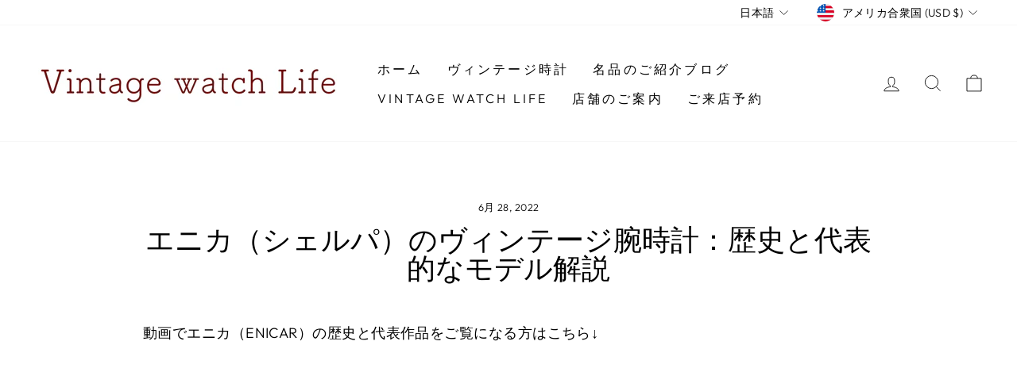

--- FILE ---
content_type: text/html; charset=utf-8
request_url: https://vintagewatchlife.com/ja-us/blogs/%E3%83%8B%E3%83%A5%E3%83%BC%E3%82%B9/%E3%82%A8%E3%83%8B%E3%82%AB%E3%81%AE%E3%83%B4%E3%82%A3%E3%83%B3%E3%83%86%E3%83%BC%E3%82%B8%E6%99%82%E8%A8%88-%E6%AD%B4%E5%8F%B2%E3%81%A8%E8%B1%A1%E5%BE%B4%E7%9A%84%E3%81%AA%E3%83%A2%E3%83%87%E3%83%AB
body_size: 36681
content:
<!doctype html>
<html class="no-js" lang="ja" dir="ltr">
<head>
  <meta charset="utf-8">
  <meta http-equiv="X-UA-Compatible" content="IE=edge,chrome=1">
  <meta name="viewport" content="width=device-width,initial-scale=1">
  <meta name="theme-color" content="#111111">
  <link rel="canonical" href="https://vintagewatchlife.com/ja-us/blogs/%e3%83%8b%e3%83%a5%e3%83%bc%e3%82%b9/%e3%82%a8%e3%83%8b%e3%82%ab%e3%81%ae%e3%83%b4%e3%82%a3%e3%83%b3%e3%83%86%e3%83%bc%e3%82%b8%e6%99%82%e8%a8%88-%e6%ad%b4%e5%8f%b2%e3%81%a8%e8%b1%a1%e5%be%b4%e7%9a%84%e3%81%aa%e3%83%a2%e3%83%87%e3%83%ab">
  <link rel="preconnect" href="https://cdn.shopify.com">
  <link rel="preconnect" href="https://fonts.shopifycdn.com">
  <link rel="dns-prefetch" href="https://productreviews.shopifycdn.com">
  <link rel="dns-prefetch" href="https://ajax.googleapis.com">
  <link rel="dns-prefetch" href="https://maps.googleapis.com">
  <link rel="dns-prefetch" href="https://maps.gstatic.com"><link rel="shortcut icon" href="//vintagewatchlife.com/cdn/shop/files/Heuer-Carrera-7753-Belgian-Air-Force-Front-Shot_32x32.jpg?v=1647789952" type="image/png" /><title>エニカ（シェルパ）のヴィンテージ腕時計：歴史と代表的なモデル解説
&ndash; ヴィンテージウォッチ専門店『ヴィンテージ・ウォッチライフ/Vintage watch life』
</title>
<meta name="description" content="動画でエニカ（ENICAR）の歴史と代表作品をご覧になる方はこちら↓ 日本では、ほぼ誰も知らない時計ブランド。 それがエニカになります。 これを開いてるということは、何かしら聞いたことがあってもそこまで深く知らないから、聞いてみようって感じなのではないでしょうか。 しかし、エニカを一目見れば、ヴィンテージウォッチのコレクターにとってなぜこれほど魅力的なものであるかが、すぐにわかると思います。 エニカの時計が好きというわけではなくても、このブランドの歴史や、それらの代表的なモデルを知ることで、エニカの時計自体の素晴らしさをお分かり頂けると思いますので、是非とも最後までお付き合いください。   目次はこのようになっております １.エニカ"><meta property="og:site_name" content="ヴィンテージウォッチ専門店『ヴィンテージ・ウォッチライフ/Vintage watch life』">
  <meta property="og:url" content="https://vintagewatchlife.com/ja-us/blogs/%e3%83%8b%e3%83%a5%e3%83%bc%e3%82%b9/%e3%82%a8%e3%83%8b%e3%82%ab%e3%81%ae%e3%83%b4%e3%82%a3%e3%83%b3%e3%83%86%e3%83%bc%e3%82%b8%e6%99%82%e8%a8%88-%e6%ad%b4%e5%8f%b2%e3%81%a8%e8%b1%a1%e5%be%b4%e7%9a%84%e3%81%aa%e3%83%a2%e3%83%87%e3%83%ab">
  <meta property="og:title" content="エニカ（シェルパ）のヴィンテージ腕時計：歴史と代表的なモデル解説">
  <meta property="og:type" content="article">
  <meta property="og:description" content="動画でエニカ（ENICAR）の歴史と代表作品をご覧になる方はこちら↓

日本では、ほぼ誰も知らない時計ブランド。
それがエニカになります。
これを開いてるということは、何かしら聞いたことがあってもそこまで深く知らないから、聞いてみようって感じなのではないでしょうか。
しかし、エニカを一目見れば、ヴィンテージウォッチのコレクターにとってなぜこれほど魅力的なものであるかが、すぐにわかると思います。
エニカの時計が好きというわけではなくても、このブランドの歴史や、それらの代表的なモデルを知ることで、エニカの時計自体の素晴らしさをお分かり頂けると思いますので、是非とも最後までお付き合いください。
 
目次はこのようになっております
１.エニカの時計の歴史
２.クオーツショック以降から現在のエニカ
３.エニカの「革新」と宣伝
４.エニカの代表作品解説
  
エニカの時計の歴史
エニカの前身となる会社は、1854年にスイスのレングナウでラシーン家によって創立されました。

その後、その子孫であるアリステ・ラシーン（Ariste Racine）と妻のエマ・ブラット（Emma Blatt）により1913年に『エニカ』というブランド名が付けられます。
そのまま、ラシーンという名前で良さそうですが、既にギャレット一族の親戚に当たるラシーン家が、製品にアメリカ市場向けのブランドネームである「Racine」という名前を使用していたので、アリステは別の名前をつけることになります。
ちょっと分かりにくいと思いますので、簡単に説明しますとギャレット家の親戚にJules Racine（ジュール・ラシーン）という人がいて、ギャレット、ラシーン、エニカは同じ一族が創設してるんです。
妻のエマは、アメリカ市場向けの名前がブランドを混乱させる原因になってはいけないと思い、Racineを逆さに綴る（つづる）というアイデアを思いついたことから、Enicar（エニカ）というブランド名が付けられたのでした。
Longeauのエニカ工場：絵（左）と1950年代の写真（右）
 
当初、アリステとエマはラ・ショー・ド・フォン（La-Chaux-de-Fonds）の自宅を組み立ての施設として使用していましたが、のちにロンジョー（Longeau、現在の地名はレングナウ（Lengnau））にある、エマの母の家に引っ越しました。
1919年よりロンジョーに新たな工場を設立し、この時から「エニカ」というブランド名を、全ての時計に使用するようになりました。アリステの息子も1934年から事業に入り、父親と同じように優秀なセールスマンとして貢献しました。
独自のムーブメントを開発したことで（同時にバルジュー（Valjoux）やアドルフ・シールド（Adolph Schild）のムーブメントも使用していましたが）、スイス製の時計として、他社では真似できない価格と品質を実現し世界中で大成功を収めました。

エニカの素晴らしいデザインの時計/ @northshorechronoより
登山、カーレース、ダイビング、航空（日本の航空会社、スカンジナビア航空、スイスエアそしてポーランド海軍の歴史を振り返ってみると、エニカの時計が登場します。
 
クオーツショック以降から現在のエニカ
日本では、エニカの知名度はほぼ０だと思うのですがアメリカでは、エニカというブランドは今でも存在しています。
しかし、ブランド名は同じですがヴィンテージのエニカの時計は、現在のものと全く別物として扱わなければいけません。
他のブランドでもそうですが、エニカは80年代にクォーツショックにより危機的な状況にありました。
1981年には破産を強いられ、W.M.Enicarという名の会社として再始動することとなりました。
それでも残念ながら、1987年には倒産し最終的に財産を売却せざるを得ませんでした。
1988年に、オークションでエニカの名を使用する権利を得た会社がありましたが、この会社はエニカという名前を使用した以外は、当初と同じ工程で生産を続けることもなければ、過去の在庫の製品、部品、工程など当初のエニカの時計と繋がりのあるものを何一つ使いませんでした。
ブランドネームだけが欲しかったのかもしれませんね。
実際に、今のエニカの腕時計を見ても魅力的な時計はありません。
その反面、ヴィンテージエニカ（1970年代まで）の人気が高まっているのは、現在のエニカとは比較にならないほど、時計が作り込まれていることにあります。エニカの成功の最大の要因は、時計の価格の割に品質が高いという点にありました（特にエニカが人気だった中国においてこの傾向は顕著でした）。
しかしそれだけではなく、エニカの名前を一躍有名にしていくきっかけとなった出来事もいくつかありました。
現在のように、インスタグラムでインフルエンサーが手首の時計を見せるような時代ではなかったので、小さな時計メーカーがその名を世に知らしめるには、よりクリエイティブになるしかありませんでした。

ではここからは、エニカの時計と知名度を上げた広報活動を、時計に焦点を当てながら見ていきましょう。
 
エニカの「革新」と宣伝
エニカが秀でていた点を一つ挙げるとすれば、まず時計作りですがもう一つ挙げるならば宣伝力であり、広告となるあらゆる機会を活用していました。
小さな家族経営のブランドで、広告宣伝費の予算が最初から十分にあったわけではないので、あるものを最大限に活用するしかなく、時には自分で腕まくりをしてPRすることもありました。

エニカがスポンサーとなったPhilipper ErhardのRenault Alpine/ @vandervenusより
 
私たちは、モータレースの場面でホイヤーが世界初の自動巻ムーブメントを搭載した、モナコの広告の素晴らしさを知っています。
しかし、実はエニカはそれよりも前に同じモーターレースの場を使って、人々にエニカという時計ブランドを知って貰い自社の知名度を高めることをやっていたのです。

ここからは、広告と一緒にそれらの時計を見ていきましょう。
まずはシェルパから、お話しして参ります。
 
エニカのシェルパの始まり

エニカが発行した冊子に掲載された1956年の登山/ enicar.orgより
 
1950年代半ばに、エニカはエベレスト登頂を目指す、スイスの登山家グループのスポンサーとなりました。
これは当時としては非常に大きな機会で、特筆すべきエニカの人気爆発に繋がりました。この宣伝によりかなりの注目を集めたため、改めてブランド名に焦点を当てることを決め、1960年代から70年代を通じてヒマラヤに住む民族「シェルパ」の名前を各モデル名の頭につけて大いに活用しました。
（ヒマラヤ山脈は中国とネパールの国境付近にあり、シェルパはその麓に住むネパールの少数民族の１つです）
 

エニカ ウルトラソニック

エニカのウルトラソニックの広告
 
超音波を意味する『ウルトラソニック』というと非常にハイテクな言葉に聞こえるかもしれませんが、このモデル名は1953年にエニカ工場で採用された、シンプルなクリーニングの工程にちなんで名づけられました。
ムーブメントを、クリーニングする際に超音波洗浄の方法が使われたのです。
この技術によって、従来の時計よりもオイルが長持ちするため、メンテナンスの間隔を長くとることができるようになるとエニカは謳っていました。
今となっては、当たり前の超音波洗浄ですが当時としては、最新のクリーニング技術だったのかもしれませんね。
 
 
メイフラワー号の航海

※メイフラワーII号
エニカの宣伝で最も効果的だったのが、ウルトラソニック・シェルパの時計がメイフラワーII号に使用されたことでした。
メイフラワーII号は、17世紀当時のメイフラワー号のレプリカです。
１号ってのは、イギリスからアメリカに渡ったピルグリムファーザーズが乗っていた船のことです。
それを1957年に同じように再現して、同じルートでイギリスからアメリカ大陸に渡ったんですね。
1957年に、イギリスのプリマスからニューヨークへ出航し、大西洋を横断したこの船の舵にエニカは「ウルトラソニック」を取り付け、自社の時計がいかに頑丈であるかをアピールしました。
この注目的な航海時に使用されていた時計として、エニカというブランドは世間の人々の注目を獲得すること成功したのです。
 

エニカ スーパーダイブ

その名の通り、スーパーダイブはダイバー向けに作られたモデルです。
このケースなのですが、リューズが２つ付いている事が特徴です。
これは、EPSA社のスーパーコンプレッサーというケースを採用しており、当時では画期的な防水ケースだったんですね。
基本的にはベゼルは時計の外装に設置してありますが、こちらはインナーベゼルになっております。
なぜなら、潜水中に時計をどこかにぶつけてしまいベゼルの位置が変わってしまった場合、残りの可能な潜水時間が変わるということなので、人命に関わるからです。
よって、２時位置のリューズを回すことで時計の内側のベゼルである『インナーベゼル』を回すようになっているのです。
また、潜水中でもリューズを回しやすいように大きめのリューズが搭載されております。
４時位置にあるリューズは、通常のリューズの役割を果たします。
そして、このスーパーダイブは実際に軍用の時計としても採用されており、ポーランド海軍に採用されていました。
 

エニカ シェルパガイド



エニカのシェルパガイド/ @fadershan_v.watchesより
 
『シェルパガイド』はエニカが、世界時計として制作したモデルです。
スーパーダイブ同様２時位置のベゼルを回転させることで、タイムゾーンに応じて時間を変えることができます。
24時間表示（ワールドタイム）のインナーベゼルと、GMT機能も併せて搭載された腕時計です。

時計におけるGMT機能とは、「２つの国（都市）の時間を同時に示す機能」です。
今回の写真では、真っ赤な針が「秒針」で「赤と黒のマーブルの針」がGMT針になります。

GMT針なのですが昼夜の区別を分かりやすくするために、２４時間で一周する様になっております。
時刻の読みは、外周にある「２４時間目盛り」を利用すます。
 

スーパージェット

 スーパージェットは、シェルパガイドのパイロットバージョンになります。
GMT針の形状が違うだけで、外観はほぼ一緒ですよね。
 では、ここのパートではムーブメントの先頭につく「AR」について解説します。
「AR」は、Enicarの創設者であるAriste Racineの略です。
「Racine」を逆に綴ると、Enicarになるのは冒頭で説明した通りです。
これは、エニカ自社製のムーブメントであり、それまで提供を受けていたエボーシュ（ムーブメント）のサプライヤーであるアドルフ・シールドに依存しないことを可能にしました。
また、このムーブメントはエニカのクロノメーターに相当するムーブメントとなり高品質で精度が高い事も特徴です。
ですので、この２つリューズのエニカ製腕時計には、このAR1146かAR1145が搭載されているのです。
ちなみに、針が1本多く必要なGMT機能があるものがCal.AR1146で、それが必要ないのがCal.AR1145になります。 
 

エニカ シェルパグラフ



エニカはカーレースのレーサーに、『シェルパグラフ』を着用してもらえるよう力を入れ、広報活動に力を入れていました。
その結果、その活動が実を結びレースに関連する数多くの有名な写真に、『シェルパグラフ』が写っていたことで、エニカのブランドとしての認知度が高まりました。
この時計は、他のクロノグラフモデルに3年ほど先立って作られたモデルです。
エニカの最先端の新しいモチーフも技術的な進歩も、常に時代をほんの少し先取りしているように感じられます。
エニカの時計をレーサーに着用してもらうことになったのも、他の有名ブランドが後追いして同様の宣伝を始めるよりも数年早く始めていました。
これは世界初の自動巻クロノグラフを搭載して、カーレースで有名になったホイヤーのモナコより早い宣伝広告でした。

 
 
エニカ アクアグラフ



※出典　エニカ（ENICAR）公式サイト

エニカのアクアグラフ/ @colasdamより
 
エニカが主力となる、ダイビング用時計としてアクアグラフを発売したのは、シェルパグラフの発表から3年後でしたが、アクアグラフは1957年には商標登録されていたので、ずっと前から計画されていた時計であるといえます。
ですので、シェルパグラフの発売の時にはすでにシリーズ化が決まってたんでしょうね。
ちなみに、防水性は300フィートでありこれは大体90mに当たります。
アクアグラフに使用されているバルジューCal.72は、有名なロレックスのデイトナでもムーブメントとして使用されていましたが、エニカは手の届きやすいように作りました。
シェルパグラフもそうなのですが、品質に対して価格が安いことが今となってもエニカの時計が求められる要員なのだと思います。
ダイバー向けの使用であることを強調したにも関わらず、アクアグラフはカーレースでシェルパグラフが築き上げた評判が功を奏し、レースでも使用されているのが見られます。

※エニカ社製 アクアグラフをつけているデーンロウ
 

エニカ ジェットグラフ


※出典　エニカ（ENICAR）公式サイト

エニカのジェットグラフ/ @wristyourtimeより
 
ジェットグラフという名前の通り、この時計は世界中を飛び回る生活を送る人をターゲットとして作られました。
GMT機能を搭載しているので、同時に複数のタイムゾーンのダイアルを見ることができ、航空会社や航空会社に勤める人の間で人気が出ました。
ちなみに、このジェットグラフもEPSA社のケースを使ってるので300フィート（90m）程度の防水性がありGMT機能を搭載したバルジューCal.72の進化型であるCal.724が搭載されています。
よってこのジェットグラフはこれまで紹介してきた、腕時計の全ての技術を結集してシリーズの最後に作られた最高傑作なのです。
シェルパジェットグラフMK IVは、小売価格$125.00で発売されました。
現在となっては、エニカというヴィンテージウォッチの人気の上昇からも、当然そんな値段で購入することはできません。
近年の市場ですと、状態の良いジェットグラフは、最低でも60万円はするでしょう。
 



 

スタージュエル

エニカのスタージュエル（上）/@kimsallsより
 
エニカが誇るムーブメントの「スタージュエル」は非常に華やかな名前に聞こえますが、実際は歯車の中心のスタッドに、小さな宝石を使用たことから名づけられました。

 
エニカの書籍と写真
エニカというブランドについて、もっと知りたくなってきましたか？
それとも美しい時計が欲しくて仕方がなくなってきましたか？

 
2019年12月にenicar.orgのMartijn氏により「忘れられたスイスのブランド」に関する250ページの書籍が出版されています。
最後に、豪華なエニカのヴィンテージ時計の写真をたくさん投稿しているインスタグラムのアカウントをご紹介しておきます。@romuald.kociuba@northshorechrono（本記事に掲載する写真もお借りしました）@sons_of_saturn@stigmata68@longdele@vandervenus
 
 
まとめ
ロレックスやオメガといったブランドは、わかりやすいですしそのストーリーにも触れることは多々あります。
しかし、今日解説したエニカというブランドは時計が好きだからといって、必ずしも出会えるブランドではないと思います。
小さな会社が、自社の知名度を上げていくために試行錯誤していたのか？
また、本当に良い時計を作るためにどれだけ作り込んでいたのか？
こういったのを理解していくことで、私たちは今となっては見向きもされなくなった、本当に良い時計を手にすることができるのかもしれませんね。
この記事をきっかけに、少しでもエニカの時計に興味を持って頂けると嬉しく思います。"><meta property="og:image" content="http://vintagewatchlife.com/cdn/shop/articles/ENICAR.jpg?v=1656471108">
    <meta property="og:image:secure_url" content="https://vintagewatchlife.com/cdn/shop/articles/ENICAR.jpg?v=1656471108">
    <meta property="og:image:width" content="1280">
    <meta property="og:image:height" content="720"><meta name="twitter:site" content="@">
  <meta name="twitter:card" content="summary_large_image">
  <meta name="twitter:title" content="エニカ（シェルパ）のヴィンテージ腕時計：歴史と代表的なモデル解説">
  <meta name="twitter:description" content="動画でエニカ（ENICAR）の歴史と代表作品をご覧になる方はこちら↓

日本では、ほぼ誰も知らない時計ブランド。
それがエニカになります。
これを開いてるということは、何かしら聞いたことがあってもそこまで深く知らないから、聞いてみようって感じなのではないでしょうか。
しかし、エニカを一目見れば、ヴィンテージウォッチのコレクターにとってなぜこれほど魅力的なものであるかが、すぐにわかると思います。
エニカの時計が好きというわけではなくても、このブランドの歴史や、それらの代表的なモデルを知ることで、エニカの時計自体の素晴らしさをお分かり頂けると思いますので、是非とも最後までお付き合いください。
 
目次はこのようになっております
１.エニカの時計の歴史
２.クオーツショック以降から現在のエニカ
３.エニカの「革新」と宣伝
４.エニカの代表作品解説
  
エニカの時計の歴史
エニカの前身となる会社は、1854年にスイスのレングナウでラシーン家によって創立されました。

その後、その子孫であるアリステ・ラシーン（Ariste Racine）と妻のエマ・ブラット（Emma Blatt）により1913年に『エニカ』というブランド名が付けられます。
そのまま、ラシーンという名前で良さそうですが、既にギャレット一族の親戚に当たるラシーン家が、製品にアメリカ市場向けのブランドネームである「Racine」という名前を使用していたので、アリステは別の名前をつけることになります。
ちょっと分かりにくいと思いますので、簡単に説明しますとギャレット家の親戚にJules Racine（ジュール・ラシーン）という人がいて、ギャレット、ラシーン、エニカは同じ一族が創設してるんです。
妻のエマは、アメリカ市場向けの名前がブランドを混乱させる原因になってはいけないと思い、Racineを逆さに綴る（つづる）というアイデアを思いついたことから、Enicar（エニカ）というブランド名が付けられたのでした。
Longeauのエニカ工場：絵（左）と1950年代の写真（右）
 
当初、アリステとエマはラ・ショー・ド・フォン（La-Chaux-de-Fonds）の自宅を組み立ての施設として使用していましたが、のちにロンジョー（Longeau、現在の地名はレングナウ（Lengnau））にある、エマの母の家に引っ越しました。
1919年よりロンジョーに新たな工場を設立し、この時から「エニカ」というブランド名を、全ての時計に使用するようになりました。アリステの息子も1934年から事業に入り、父親と同じように優秀なセールスマンとして貢献しました。
独自のムーブメントを開発したことで（同時にバルジュー（Valjoux）やアドルフ・シールド（Adolph Schild）のムーブメントも使用していましたが）、スイス製の時計として、他社では真似できない価格と品質を実現し世界中で大成功を収めました。

エニカの素晴らしいデザインの時計/ @northshorechronoより
登山、カーレース、ダイビング、航空（日本の航空会社、スカンジナビア航空、スイスエアそしてポーランド海軍の歴史を振り返ってみると、エニカの時計が登場します。
 
クオーツショック以降から現在のエニカ
日本では、エニカの知名度はほぼ０だと思うのですがアメリカでは、エニカというブランドは今でも存在しています。
しかし、ブランド名は同じですがヴィンテージのエニカの時計は、現在のものと全く別物として扱わなければいけません。
他のブランドでもそうですが、エニカは80年代にクォーツショックにより危機的な状況にありました。
1981年には破産を強いられ、W.M.Enicarという名の会社として再始動することとなりました。
それでも残念ながら、1987年には倒産し最終的に財産を売却せざるを得ませんでした。
1988年に、オークションでエニカの名を使用する権利を得た会社がありましたが、この会社はエニカという名前を使用した以外は、当初と同じ工程で生産を続けることもなければ、過去の在庫の製品、部品、工程など当初のエニカの時計と繋がりのあるものを何一つ使いませんでした。
ブランドネームだけが欲しかったのかもしれませんね。
実際に、今のエニカの腕時計を見ても魅力的な時計はありません。
その反面、ヴィンテージエニカ（1970年代まで）の人気が高まっているのは、現在のエニカとは比較にならないほど、時計が作り込まれていることにあります。エニカの成功の最大の要因は、時計の価格の割に品質が高いという点にありました（特にエニカが人気だった中国においてこの傾向は顕著でした）。
しかしそれだけではなく、エニカの名前を一躍有名にしていくきっかけとなった出来事もいくつかありました。
現在のように、インスタグラムでインフルエンサーが手首の時計を見せるような時代ではなかったので、小さな時計メーカーがその名を世に知らしめるには、よりクリエイティブになるしかありませんでした。

ではここからは、エニカの時計と知名度を上げた広報活動を、時計に焦点を当てながら見ていきましょう。
 
エニカの「革新」と宣伝
エニカが秀でていた点を一つ挙げるとすれば、まず時計作りですがもう一つ挙げるならば宣伝力であり、広告となるあらゆる機会を活用していました。
小さな家族経営のブランドで、広告宣伝費の予算が最初から十分にあったわけではないので、あるものを最大限に活用するしかなく、時には自分で腕まくりをしてPRすることもありました。

エニカがスポンサーとなったPhilipper ErhardのRenault Alpine/ @vandervenusより
 
私たちは、モータレースの場面でホイヤーが世界初の自動巻ムーブメントを搭載した、モナコの広告の素晴らしさを知っています。
しかし、実はエニカはそれよりも前に同じモーターレースの場を使って、人々にエニカという時計ブランドを知って貰い自社の知名度を高めることをやっていたのです。

ここからは、広告と一緒にそれらの時計を見ていきましょう。
まずはシェルパから、お話しして参ります。
 
エニカのシェルパの始まり

エニカが発行した冊子に掲載された1956年の登山/ enicar.orgより
 
1950年代半ばに、エニカはエベレスト登頂を目指す、スイスの登山家グループのスポンサーとなりました。
これは当時としては非常に大きな機会で、特筆すべきエニカの人気爆発に繋がりました。この宣伝によりかなりの注目を集めたため、改めてブランド名に焦点を当てることを決め、1960年代から70年代を通じてヒマラヤに住む民族「シェルパ」の名前を各モデル名の頭につけて大いに活用しました。
（ヒマラヤ山脈は中国とネパールの国境付近にあり、シェルパはその麓に住むネパールの少数民族の１つです）
 

エニカ ウルトラソニック

エニカのウルトラソニックの広告
 
超音波を意味する『ウルトラソニック』というと非常にハイテクな言葉に聞こえるかもしれませんが、このモデル名は1953年にエニカ工場で採用された、シンプルなクリーニングの工程にちなんで名づけられました。
ムーブメントを、クリーニングする際に超音波洗浄の方法が使われたのです。
この技術によって、従来の時計よりもオイルが長持ちするため、メンテナンスの間隔を長くとることができるようになるとエニカは謳っていました。
今となっては、当たり前の超音波洗浄ですが当時としては、最新のクリーニング技術だったのかもしれませんね。
 
 
メイフラワー号の航海

※メイフラワーII号
エニカの宣伝で最も効果的だったのが、ウルトラソニック・シェルパの時計がメイフラワーII号に使用されたことでした。
メイフラワーII号は、17世紀当時のメイフラワー号のレプリカです。
１号ってのは、イギリスからアメリカに渡ったピルグリムファーザーズが乗っていた船のことです。
それを1957年に同じように再現して、同じルートでイギリスからアメリカ大陸に渡ったんですね。
1957年に、イギリスのプリマスからニューヨークへ出航し、大西洋を横断したこの船の舵にエニカは「ウルトラソニック」を取り付け、自社の時計がいかに頑丈であるかをアピールしました。
この注目的な航海時に使用されていた時計として、エニカというブランドは世間の人々の注目を獲得すること成功したのです。
 

エニカ スーパーダイブ

その名の通り、スーパーダイブはダイバー向けに作られたモデルです。
このケースなのですが、リューズが２つ付いている事が特徴です。
これは、EPSA社のスーパーコンプレッサーというケースを採用しており、当時では画期的な防水ケースだったんですね。
基本的にはベゼルは時計の外装に設置してありますが、こちらはインナーベゼルになっております。
なぜなら、潜水中に時計をどこかにぶつけてしまいベゼルの位置が変わってしまった場合、残りの可能な潜水時間が変わるということなので、人命に関わるからです。
よって、２時位置のリューズを回すことで時計の内側のベゼルである『インナーベゼル』を回すようになっているのです。
また、潜水中でもリューズを回しやすいように大きめのリューズが搭載されております。
４時位置にあるリューズは、通常のリューズの役割を果たします。
そして、このスーパーダイブは実際に軍用の時計としても採用されており、ポーランド海軍に採用されていました。
 

エニカ シェルパガイド



エニカのシェルパガイド/ @fadershan_v.watchesより
 
『シェルパガイド』はエニカが、世界時計として制作したモデルです。
スーパーダイブ同様２時位置のベゼルを回転させることで、タイムゾーンに応じて時間を変えることができます。
24時間表示（ワールドタイム）のインナーベゼルと、GMT機能も併せて搭載された腕時計です。

時計におけるGMT機能とは、「２つの国（都市）の時間を同時に示す機能」です。
今回の写真では、真っ赤な針が「秒針」で「赤と黒のマーブルの針」がGMT針になります。

GMT針なのですが昼夜の区別を分かりやすくするために、２４時間で一周する様になっております。
時刻の読みは、外周にある「２４時間目盛り」を利用すます。
 

スーパージェット

 スーパージェットは、シェルパガイドのパイロットバージョンになります。
GMT針の形状が違うだけで、外観はほぼ一緒ですよね。
 では、ここのパートではムーブメントの先頭につく「AR」について解説します。
「AR」は、Enicarの創設者であるAriste Racineの略です。
「Racine」を逆に綴ると、Enicarになるのは冒頭で説明した通りです。
これは、エニカ自社製のムーブメントであり、それまで提供を受けていたエボーシュ（ムーブメント）のサプライヤーであるアドルフ・シールドに依存しないことを可能にしました。
また、このムーブメントはエニカのクロノメーターに相当するムーブメントとなり高品質で精度が高い事も特徴です。
ですので、この２つリューズのエニカ製腕時計には、このAR1146かAR1145が搭載されているのです。
ちなみに、針が1本多く必要なGMT機能があるものがCal.AR1146で、それが必要ないのがCal.AR1145になります。 
 

エニカ シェルパグラフ



エニカはカーレースのレーサーに、『シェルパグラフ』を着用してもらえるよう力を入れ、広報活動に力を入れていました。
その結果、その活動が実を結びレースに関連する数多くの有名な写真に、『シェルパグラフ』が写っていたことで、エニカのブランドとしての認知度が高まりました。
この時計は、他のクロノグラフモデルに3年ほど先立って作られたモデルです。
エニカの最先端の新しいモチーフも技術的な進歩も、常に時代をほんの少し先取りしているように感じられます。
エニカの時計をレーサーに着用してもらうことになったのも、他の有名ブランドが後追いして同様の宣伝を始めるよりも数年早く始めていました。
これは世界初の自動巻クロノグラフを搭載して、カーレースで有名になったホイヤーのモナコより早い宣伝広告でした。

 
 
エニカ アクアグラフ



※出典　エニカ（ENICAR）公式サイト

エニカのアクアグラフ/ @colasdamより
 
エニカが主力となる、ダイビング用時計としてアクアグラフを発売したのは、シェルパグラフの発表から3年後でしたが、アクアグラフは1957年には商標登録されていたので、ずっと前から計画されていた時計であるといえます。
ですので、シェルパグラフの発売の時にはすでにシリーズ化が決まってたんでしょうね。
ちなみに、防水性は300フィートでありこれは大体90mに当たります。
アクアグラフに使用されているバルジューCal.72は、有名なロレックスのデイトナでもムーブメントとして使用されていましたが、エニカは手の届きやすいように作りました。
シェルパグラフもそうなのですが、品質に対して価格が安いことが今となってもエニカの時計が求められる要員なのだと思います。
ダイバー向けの使用であることを強調したにも関わらず、アクアグラフはカーレースでシェルパグラフが築き上げた評判が功を奏し、レースでも使用されているのが見られます。

※エニカ社製 アクアグラフをつけているデーンロウ
 

エニカ ジェットグラフ


※出典　エニカ（ENICAR）公式サイト

エニカのジェットグラフ/ @wristyourtimeより
 
ジェットグラフという名前の通り、この時計は世界中を飛び回る生活を送る人をターゲットとして作られました。
GMT機能を搭載しているので、同時に複数のタイムゾーンのダイアルを見ることができ、航空会社や航空会社に勤める人の間で人気が出ました。
ちなみに、このジェットグラフもEPSA社のケースを使ってるので300フィート（90m）程度の防水性がありGMT機能を搭載したバルジューCal.72の進化型であるCal.724が搭載されています。
よってこのジェットグラフはこれまで紹介してきた、腕時計の全ての技術を結集してシリーズの最後に作られた最高傑作なのです。
シェルパジェットグラフMK IVは、小売価格$125.00で発売されました。
現在となっては、エニカというヴィンテージウォッチの人気の上昇からも、当然そんな値段で購入することはできません。
近年の市場ですと、状態の良いジェットグラフは、最低でも60万円はするでしょう。
 



 

スタージュエル

エニカのスタージュエル（上）/@kimsallsより
 
エニカが誇るムーブメントの「スタージュエル」は非常に華やかな名前に聞こえますが、実際は歯車の中心のスタッドに、小さな宝石を使用たことから名づけられました。

 
エニカの書籍と写真
エニカというブランドについて、もっと知りたくなってきましたか？
それとも美しい時計が欲しくて仕方がなくなってきましたか？

 
2019年12月にenicar.orgのMartijn氏により「忘れられたスイスのブランド」に関する250ページの書籍が出版されています。
最後に、豪華なエニカのヴィンテージ時計の写真をたくさん投稿しているインスタグラムのアカウントをご紹介しておきます。@romuald.kociuba@northshorechrono（本記事に掲載する写真もお借りしました）@sons_of_saturn@stigmata68@longdele@vandervenus
 
 
まとめ
ロレックスやオメガといったブランドは、わかりやすいですしそのストーリーにも触れることは多々あります。
しかし、今日解説したエニカというブランドは時計が好きだからといって、必ずしも出会えるブランドではないと思います。
小さな会社が、自社の知名度を上げていくために試行錯誤していたのか？
また、本当に良い時計を作るためにどれだけ作り込んでいたのか？
こういったのを理解していくことで、私たちは今となっては見向きもされなくなった、本当に良い時計を手にすることができるのかもしれませんね。
この記事をきっかけに、少しでもエニカの時計に興味を持って頂けると嬉しく思います。">
<style data-shopify>@font-face {
  font-family: "Tenor Sans";
  font-weight: 400;
  font-style: normal;
  font-display: swap;
  src: url("//vintagewatchlife.com/cdn/fonts/tenor_sans/tenorsans_n4.966071a72c28462a9256039d3e3dc5b0cf314f65.woff2") format("woff2"),
       url("//vintagewatchlife.com/cdn/fonts/tenor_sans/tenorsans_n4.2282841d948f9649ba5c3cad6ea46df268141820.woff") format("woff");
}

  @font-face {
  font-family: Outfit;
  font-weight: 300;
  font-style: normal;
  font-display: swap;
  src: url("//vintagewatchlife.com/cdn/fonts/outfit/outfit_n3.8c97ae4c4fac7c2ea467a6dc784857f4de7e0e37.woff2") format("woff2"),
       url("//vintagewatchlife.com/cdn/fonts/outfit/outfit_n3.b50a189ccde91f9bceee88f207c18c09f0b62a7b.woff") format("woff");
}


  @font-face {
  font-family: Outfit;
  font-weight: 600;
  font-style: normal;
  font-display: swap;
  src: url("//vintagewatchlife.com/cdn/fonts/outfit/outfit_n6.dfcbaa80187851df2e8384061616a8eaa1702fdc.woff2") format("woff2"),
       url("//vintagewatchlife.com/cdn/fonts/outfit/outfit_n6.88384e9fc3e36038624caccb938f24ea8008a91d.woff") format("woff");
}

  
  
</style><link href="//vintagewatchlife.com/cdn/shop/t/2/assets/theme.css?v=123677822645563211631698108432" rel="stylesheet" type="text/css" media="all" />
<style data-shopify>:root {
    --typeHeaderPrimary: "Tenor Sans";
    --typeHeaderFallback: sans-serif;
    --typeHeaderSize: 36px;
    --typeHeaderWeight: 400;
    --typeHeaderLineHeight: 1;
    --typeHeaderSpacing: 0.0em;

    --typeBasePrimary:Outfit;
    --typeBaseFallback:sans-serif;
    --typeBaseSize: 18px;
    --typeBaseWeight: 300;
    --typeBaseSpacing: 0.025em;
    --typeBaseLineHeight: 1.4;

    --typeCollectionTitle: 20px;

    --iconWeight: 2px;
    --iconLinecaps: miter;

    
      --buttonRadius: 0px;
    

    --colorGridOverlayOpacity: 0.1;
  }

  .placeholder-content {
    background-image: linear-gradient(100deg, #ffffff 40%, #f7f7f7 63%, #ffffff 79%);
  }</style><script>
    document.documentElement.className = document.documentElement.className.replace('no-js', 'js');

    window.theme = window.theme || {};
    theme.routes = {
      home: "/ja-us",
      cart: "/ja-us/cart.js",
      cartPage: "/ja-us/cart",
      cartAdd: "/ja-us/cart/add.js",
      cartChange: "/ja-us/cart/change.js",
      search: "/ja-us/search"
    };
    theme.strings = {
      soldOut: "完売しました",
      unavailable: "利用できません",
      inStockLabel: "在庫あり、発送準備完了",
      stockLabel: "",
      willNotShipUntil: "発送の準備ができました [date]",
      willBeInStockAfter: "入荷しました [date]",
      waitingForStock: "途中の在庫",
      savePrice: "定価より [saved_amount]円の値引き",
      cartEmpty: "あなたのカートは現在空です",
      cartTermsConfirmation: "チェックアウトするには販売規約に同意する必要があります",
      searchCollections: "コレクション",
      searchPages: "ページ:",
      searchArticles: "記事:"
    };
    theme.settings = {
      dynamicVariantsEnable: true,
      cartType: "drawer",
      isCustomerTemplate: false,
      moneyFormat: "${{amount}}",
      saveType: "dollar",
      productImageSize: "natural",
      productImageCover: false,
      predictiveSearch: true,
      predictiveSearchType: "product",
      quickView: false,
      themeName: 'Impulse',
      themeVersion: "5.5.0"
    };
  </script>

  <script>window.performance && window.performance.mark && window.performance.mark('shopify.content_for_header.start');</script><meta name="facebook-domain-verification" content="5ccokdl6dsn6cqwwbhrlvgbhqjiim1">
<meta name="google-site-verification" content="X6oGx7owb8uC3yYv7S3X5h2jIrmX_-1fdk4BooHfmnE">
<meta id="shopify-digital-wallet" name="shopify-digital-wallet" content="/62919737602/digital_wallets/dialog">
<link rel="alternate" type="application/atom+xml" title="Feed" href="/ja-us/blogs/%E3%83%8B%E3%83%A5%E3%83%BC%E3%82%B9.atom" />
<link rel="alternate" hreflang="x-default" href="https://vintagewatchlife.com/blogs/%E3%83%8B%E3%83%A5%E3%83%BC%E3%82%B9/%E3%82%A8%E3%83%8B%E3%82%AB%E3%81%AE%E3%83%B4%E3%82%A3%E3%83%B3%E3%83%86%E3%83%BC%E3%82%B8%E6%99%82%E8%A8%88-%E6%AD%B4%E5%8F%B2%E3%81%A8%E8%B1%A1%E5%BE%B4%E7%9A%84%E3%81%AA%E3%83%A2%E3%83%87%E3%83%AB">
<link rel="alternate" hreflang="ja" href="https://vintagewatchlife.com/blogs/%E3%83%8B%E3%83%A5%E3%83%BC%E3%82%B9/%E3%82%A8%E3%83%8B%E3%82%AB%E3%81%AE%E3%83%B4%E3%82%A3%E3%83%B3%E3%83%86%E3%83%BC%E3%82%B8%E6%99%82%E8%A8%88-%E6%AD%B4%E5%8F%B2%E3%81%A8%E8%B1%A1%E5%BE%B4%E7%9A%84%E3%81%AA%E3%83%A2%E3%83%87%E3%83%AB">
<link rel="alternate" hreflang="en" href="https://vintagewatchlife.com/en/blogs/%E3%83%8B%E3%83%A5%E3%83%BC%E3%82%B9/%E3%82%A8%E3%83%8B%E3%82%AB%E3%81%AE%E3%83%B4%E3%82%A3%E3%83%B3%E3%83%86%E3%83%BC%E3%82%B8%E6%99%82%E8%A8%88-%E6%AD%B4%E5%8F%B2%E3%81%A8%E8%B1%A1%E5%BE%B4%E7%9A%84%E3%81%AA%E3%83%A2%E3%83%87%E3%83%AB">
<link rel="alternate" hreflang="en-US" href="https://vintagewatchlife.com/en-us/blogs/%E3%83%8B%E3%83%A5%E3%83%BC%E3%82%B9/%E3%82%A8%E3%83%8B%E3%82%AB%E3%81%AE%E3%83%B4%E3%82%A3%E3%83%B3%E3%83%86%E3%83%BC%E3%82%B8%E6%99%82%E8%A8%88-%E6%AD%B4%E5%8F%B2%E3%81%A8%E8%B1%A1%E5%BE%B4%E7%9A%84%E3%81%AA%E3%83%A2%E3%83%87%E3%83%AB">
<link rel="alternate" hreflang="ja-US" href="https://vintagewatchlife.com/ja-us/blogs/%E3%83%8B%E3%83%A5%E3%83%BC%E3%82%B9/%E3%82%A8%E3%83%8B%E3%82%AB%E3%81%AE%E3%83%B4%E3%82%A3%E3%83%B3%E3%83%86%E3%83%BC%E3%82%B8%E6%99%82%E8%A8%88-%E6%AD%B4%E5%8F%B2%E3%81%A8%E8%B1%A1%E5%BE%B4%E7%9A%84%E3%81%AA%E3%83%A2%E3%83%87%E3%83%AB">
<script async="async" src="/checkouts/internal/preloads.js?locale=ja-US"></script>
<script id="shopify-features" type="application/json">{"accessToken":"cbae6728790b55ef9b49ba60e2e24efb","betas":["rich-media-storefront-analytics"],"domain":"vintagewatchlife.com","predictiveSearch":false,"shopId":62919737602,"locale":"ja"}</script>
<script>var Shopify = Shopify || {};
Shopify.shop = "tesutodesuyo01.myshopify.com";
Shopify.locale = "ja";
Shopify.currency = {"active":"USD","rate":"0.0065836206"};
Shopify.country = "US";
Shopify.theme = {"name":"Impulse","id":131164569858,"schema_name":"Impulse","schema_version":"5.5.0","theme_store_id":857,"role":"main"};
Shopify.theme.handle = "null";
Shopify.theme.style = {"id":null,"handle":null};
Shopify.cdnHost = "vintagewatchlife.com/cdn";
Shopify.routes = Shopify.routes || {};
Shopify.routes.root = "/ja-us/";</script>
<script type="module">!function(o){(o.Shopify=o.Shopify||{}).modules=!0}(window);</script>
<script>!function(o){function n(){var o=[];function n(){o.push(Array.prototype.slice.apply(arguments))}return n.q=o,n}var t=o.Shopify=o.Shopify||{};t.loadFeatures=n(),t.autoloadFeatures=n()}(window);</script>
<script id="shop-js-analytics" type="application/json">{"pageType":"article"}</script>
<script defer="defer" async type="module" src="//vintagewatchlife.com/cdn/shopifycloud/shop-js/modules/v2/client.init-shop-cart-sync_CSE-8ASR.ja.esm.js"></script>
<script defer="defer" async type="module" src="//vintagewatchlife.com/cdn/shopifycloud/shop-js/modules/v2/chunk.common_DDD8GOhs.esm.js"></script>
<script defer="defer" async type="module" src="//vintagewatchlife.com/cdn/shopifycloud/shop-js/modules/v2/chunk.modal_B6JNj9sU.esm.js"></script>
<script type="module">
  await import("//vintagewatchlife.com/cdn/shopifycloud/shop-js/modules/v2/client.init-shop-cart-sync_CSE-8ASR.ja.esm.js");
await import("//vintagewatchlife.com/cdn/shopifycloud/shop-js/modules/v2/chunk.common_DDD8GOhs.esm.js");
await import("//vintagewatchlife.com/cdn/shopifycloud/shop-js/modules/v2/chunk.modal_B6JNj9sU.esm.js");

  window.Shopify.SignInWithShop?.initShopCartSync?.({"fedCMEnabled":true,"windoidEnabled":true});

</script>
<script id="__st">var __st={"a":62919737602,"offset":32400,"reqid":"384880d4-99ae-4c9b-8193-a56bb6f9ed9d-1769980561","pageurl":"vintagewatchlife.com\/ja-us\/blogs\/%E3%83%8B%E3%83%A5%E3%83%BC%E3%82%B9\/%E3%82%A8%E3%83%8B%E3%82%AB%E3%81%AE%E3%83%B4%E3%82%A3%E3%83%B3%E3%83%86%E3%83%BC%E3%82%B8%E6%99%82%E8%A8%88-%E6%AD%B4%E5%8F%B2%E3%81%A8%E8%B1%A1%E5%BE%B4%E7%9A%84%E3%81%AA%E3%83%A2%E3%83%87%E3%83%AB","s":"articles-587632640258","u":"6ce11b7c4eaa","p":"article","rtyp":"article","rid":587632640258};</script>
<script>window.ShopifyPaypalV4VisibilityTracking = true;</script>
<script id="captcha-bootstrap">!function(){'use strict';const t='contact',e='account',n='new_comment',o=[[t,t],['blogs',n],['comments',n],[t,'customer']],c=[[e,'customer_login'],[e,'guest_login'],[e,'recover_customer_password'],[e,'create_customer']],r=t=>t.map((([t,e])=>`form[action*='/${t}']:not([data-nocaptcha='true']) input[name='form_type'][value='${e}']`)).join(','),a=t=>()=>t?[...document.querySelectorAll(t)].map((t=>t.form)):[];function s(){const t=[...o],e=r(t);return a(e)}const i='password',u='form_key',d=['recaptcha-v3-token','g-recaptcha-response','h-captcha-response',i],f=()=>{try{return window.sessionStorage}catch{return}},m='__shopify_v',_=t=>t.elements[u];function p(t,e,n=!1){try{const o=window.sessionStorage,c=JSON.parse(o.getItem(e)),{data:r}=function(t){const{data:e,action:n}=t;return t[m]||n?{data:e,action:n}:{data:t,action:n}}(c);for(const[e,n]of Object.entries(r))t.elements[e]&&(t.elements[e].value=n);n&&o.removeItem(e)}catch(o){console.error('form repopulation failed',{error:o})}}const l='form_type',E='cptcha';function T(t){t.dataset[E]=!0}const w=window,h=w.document,L='Shopify',v='ce_forms',y='captcha';let A=!1;((t,e)=>{const n=(g='f06e6c50-85a8-45c8-87d0-21a2b65856fe',I='https://cdn.shopify.com/shopifycloud/storefront-forms-hcaptcha/ce_storefront_forms_captcha_hcaptcha.v1.5.2.iife.js',D={infoText:'hCaptchaによる保護',privacyText:'プライバシー',termsText:'利用規約'},(t,e,n)=>{const o=w[L][v],c=o.bindForm;if(c)return c(t,g,e,D).then(n);var r;o.q.push([[t,g,e,D],n]),r=I,A||(h.body.append(Object.assign(h.createElement('script'),{id:'captcha-provider',async:!0,src:r})),A=!0)});var g,I,D;w[L]=w[L]||{},w[L][v]=w[L][v]||{},w[L][v].q=[],w[L][y]=w[L][y]||{},w[L][y].protect=function(t,e){n(t,void 0,e),T(t)},Object.freeze(w[L][y]),function(t,e,n,w,h,L){const[v,y,A,g]=function(t,e,n){const i=e?o:[],u=t?c:[],d=[...i,...u],f=r(d),m=r(i),_=r(d.filter((([t,e])=>n.includes(e))));return[a(f),a(m),a(_),s()]}(w,h,L),I=t=>{const e=t.target;return e instanceof HTMLFormElement?e:e&&e.form},D=t=>v().includes(t);t.addEventListener('submit',(t=>{const e=I(t);if(!e)return;const n=D(e)&&!e.dataset.hcaptchaBound&&!e.dataset.recaptchaBound,o=_(e),c=g().includes(e)&&(!o||!o.value);(n||c)&&t.preventDefault(),c&&!n&&(function(t){try{if(!f())return;!function(t){const e=f();if(!e)return;const n=_(t);if(!n)return;const o=n.value;o&&e.removeItem(o)}(t);const e=Array.from(Array(32),(()=>Math.random().toString(36)[2])).join('');!function(t,e){_(t)||t.append(Object.assign(document.createElement('input'),{type:'hidden',name:u})),t.elements[u].value=e}(t,e),function(t,e){const n=f();if(!n)return;const o=[...t.querySelectorAll(`input[type='${i}']`)].map((({name:t})=>t)),c=[...d,...o],r={};for(const[a,s]of new FormData(t).entries())c.includes(a)||(r[a]=s);n.setItem(e,JSON.stringify({[m]:1,action:t.action,data:r}))}(t,e)}catch(e){console.error('failed to persist form',e)}}(e),e.submit())}));const S=(t,e)=>{t&&!t.dataset[E]&&(n(t,e.some((e=>e===t))),T(t))};for(const o of['focusin','change'])t.addEventListener(o,(t=>{const e=I(t);D(e)&&S(e,y())}));const B=e.get('form_key'),M=e.get(l),P=B&&M;t.addEventListener('DOMContentLoaded',(()=>{const t=y();if(P)for(const e of t)e.elements[l].value===M&&p(e,B);[...new Set([...A(),...v().filter((t=>'true'===t.dataset.shopifyCaptcha))])].forEach((e=>S(e,t)))}))}(h,new URLSearchParams(w.location.search),n,t,e,['guest_login'])})(!0,!0)}();</script>
<script integrity="sha256-4kQ18oKyAcykRKYeNunJcIwy7WH5gtpwJnB7kiuLZ1E=" data-source-attribution="shopify.loadfeatures" defer="defer" src="//vintagewatchlife.com/cdn/shopifycloud/storefront/assets/storefront/load_feature-a0a9edcb.js" crossorigin="anonymous"></script>
<script data-source-attribution="shopify.dynamic_checkout.dynamic.init">var Shopify=Shopify||{};Shopify.PaymentButton=Shopify.PaymentButton||{isStorefrontPortableWallets:!0,init:function(){window.Shopify.PaymentButton.init=function(){};var t=document.createElement("script");t.src="https://vintagewatchlife.com/cdn/shopifycloud/portable-wallets/latest/portable-wallets.ja.js",t.type="module",document.head.appendChild(t)}};
</script>
<script data-source-attribution="shopify.dynamic_checkout.buyer_consent">
  function portableWalletsHideBuyerConsent(e){var t=document.getElementById("shopify-buyer-consent"),n=document.getElementById("shopify-subscription-policy-button");t&&n&&(t.classList.add("hidden"),t.setAttribute("aria-hidden","true"),n.removeEventListener("click",e))}function portableWalletsShowBuyerConsent(e){var t=document.getElementById("shopify-buyer-consent"),n=document.getElementById("shopify-subscription-policy-button");t&&n&&(t.classList.remove("hidden"),t.removeAttribute("aria-hidden"),n.addEventListener("click",e))}window.Shopify?.PaymentButton&&(window.Shopify.PaymentButton.hideBuyerConsent=portableWalletsHideBuyerConsent,window.Shopify.PaymentButton.showBuyerConsent=portableWalletsShowBuyerConsent);
</script>
<script data-source-attribution="shopify.dynamic_checkout.cart.bootstrap">document.addEventListener("DOMContentLoaded",(function(){function t(){return document.querySelector("shopify-accelerated-checkout-cart, shopify-accelerated-checkout")}if(t())Shopify.PaymentButton.init();else{new MutationObserver((function(e,n){t()&&(Shopify.PaymentButton.init(),n.disconnect())})).observe(document.body,{childList:!0,subtree:!0})}}));
</script>

<script>window.performance && window.performance.mark && window.performance.mark('shopify.content_for_header.end');</script>

  <script src="//vintagewatchlife.com/cdn/shop/t/2/assets/vendor-scripts-v11.js" defer="defer"></script><link rel="stylesheet" href="//vintagewatchlife.com/cdn/shop/t/2/assets/country-flags.css"><script src="//vintagewatchlife.com/cdn/shop/t/2/assets/theme.js?v=39992498489339108981646119841" defer="defer"></script><script src="https://cdn.shopify.com/extensions/019c0df3-88cf-731f-9e5f-23c6f805a392/etranslate-244/assets/floating-selector.js" type="text/javascript" defer="defer"></script>
<link href="https://monorail-edge.shopifysvc.com" rel="dns-prefetch">
<script>(function(){if ("sendBeacon" in navigator && "performance" in window) {try {var session_token_from_headers = performance.getEntriesByType('navigation')[0].serverTiming.find(x => x.name == '_s').description;} catch {var session_token_from_headers = undefined;}var session_cookie_matches = document.cookie.match(/_shopify_s=([^;]*)/);var session_token_from_cookie = session_cookie_matches && session_cookie_matches.length === 2 ? session_cookie_matches[1] : "";var session_token = session_token_from_headers || session_token_from_cookie || "";function handle_abandonment_event(e) {var entries = performance.getEntries().filter(function(entry) {return /monorail-edge.shopifysvc.com/.test(entry.name);});if (!window.abandonment_tracked && entries.length === 0) {window.abandonment_tracked = true;var currentMs = Date.now();var navigation_start = performance.timing.navigationStart;var payload = {shop_id: 62919737602,url: window.location.href,navigation_start,duration: currentMs - navigation_start,session_token,page_type: "article"};window.navigator.sendBeacon("https://monorail-edge.shopifysvc.com/v1/produce", JSON.stringify({schema_id: "online_store_buyer_site_abandonment/1.1",payload: payload,metadata: {event_created_at_ms: currentMs,event_sent_at_ms: currentMs}}));}}window.addEventListener('pagehide', handle_abandonment_event);}}());</script>
<script id="web-pixels-manager-setup">(function e(e,d,r,n,o){if(void 0===o&&(o={}),!Boolean(null===(a=null===(i=window.Shopify)||void 0===i?void 0:i.analytics)||void 0===a?void 0:a.replayQueue)){var i,a;window.Shopify=window.Shopify||{};var t=window.Shopify;t.analytics=t.analytics||{};var s=t.analytics;s.replayQueue=[],s.publish=function(e,d,r){return s.replayQueue.push([e,d,r]),!0};try{self.performance.mark("wpm:start")}catch(e){}var l=function(){var e={modern:/Edge?\/(1{2}[4-9]|1[2-9]\d|[2-9]\d{2}|\d{4,})\.\d+(\.\d+|)|Firefox\/(1{2}[4-9]|1[2-9]\d|[2-9]\d{2}|\d{4,})\.\d+(\.\d+|)|Chrom(ium|e)\/(9{2}|\d{3,})\.\d+(\.\d+|)|(Maci|X1{2}).+ Version\/(15\.\d+|(1[6-9]|[2-9]\d|\d{3,})\.\d+)([,.]\d+|)( \(\w+\)|)( Mobile\/\w+|) Safari\/|Chrome.+OPR\/(9{2}|\d{3,})\.\d+\.\d+|(CPU[ +]OS|iPhone[ +]OS|CPU[ +]iPhone|CPU IPhone OS|CPU iPad OS)[ +]+(15[._]\d+|(1[6-9]|[2-9]\d|\d{3,})[._]\d+)([._]\d+|)|Android:?[ /-](13[3-9]|1[4-9]\d|[2-9]\d{2}|\d{4,})(\.\d+|)(\.\d+|)|Android.+Firefox\/(13[5-9]|1[4-9]\d|[2-9]\d{2}|\d{4,})\.\d+(\.\d+|)|Android.+Chrom(ium|e)\/(13[3-9]|1[4-9]\d|[2-9]\d{2}|\d{4,})\.\d+(\.\d+|)|SamsungBrowser\/([2-9]\d|\d{3,})\.\d+/,legacy:/Edge?\/(1[6-9]|[2-9]\d|\d{3,})\.\d+(\.\d+|)|Firefox\/(5[4-9]|[6-9]\d|\d{3,})\.\d+(\.\d+|)|Chrom(ium|e)\/(5[1-9]|[6-9]\d|\d{3,})\.\d+(\.\d+|)([\d.]+$|.*Safari\/(?![\d.]+ Edge\/[\d.]+$))|(Maci|X1{2}).+ Version\/(10\.\d+|(1[1-9]|[2-9]\d|\d{3,})\.\d+)([,.]\d+|)( \(\w+\)|)( Mobile\/\w+|) Safari\/|Chrome.+OPR\/(3[89]|[4-9]\d|\d{3,})\.\d+\.\d+|(CPU[ +]OS|iPhone[ +]OS|CPU[ +]iPhone|CPU IPhone OS|CPU iPad OS)[ +]+(10[._]\d+|(1[1-9]|[2-9]\d|\d{3,})[._]\d+)([._]\d+|)|Android:?[ /-](13[3-9]|1[4-9]\d|[2-9]\d{2}|\d{4,})(\.\d+|)(\.\d+|)|Mobile Safari.+OPR\/([89]\d|\d{3,})\.\d+\.\d+|Android.+Firefox\/(13[5-9]|1[4-9]\d|[2-9]\d{2}|\d{4,})\.\d+(\.\d+|)|Android.+Chrom(ium|e)\/(13[3-9]|1[4-9]\d|[2-9]\d{2}|\d{4,})\.\d+(\.\d+|)|Android.+(UC? ?Browser|UCWEB|U3)[ /]?(15\.([5-9]|\d{2,})|(1[6-9]|[2-9]\d|\d{3,})\.\d+)\.\d+|SamsungBrowser\/(5\.\d+|([6-9]|\d{2,})\.\d+)|Android.+MQ{2}Browser\/(14(\.(9|\d{2,})|)|(1[5-9]|[2-9]\d|\d{3,})(\.\d+|))(\.\d+|)|K[Aa][Ii]OS\/(3\.\d+|([4-9]|\d{2,})\.\d+)(\.\d+|)/},d=e.modern,r=e.legacy,n=navigator.userAgent;return n.match(d)?"modern":n.match(r)?"legacy":"unknown"}(),u="modern"===l?"modern":"legacy",c=(null!=n?n:{modern:"",legacy:""})[u],f=function(e){return[e.baseUrl,"/wpm","/b",e.hashVersion,"modern"===e.buildTarget?"m":"l",".js"].join("")}({baseUrl:d,hashVersion:r,buildTarget:u}),m=function(e){var d=e.version,r=e.bundleTarget,n=e.surface,o=e.pageUrl,i=e.monorailEndpoint;return{emit:function(e){var a=e.status,t=e.errorMsg,s=(new Date).getTime(),l=JSON.stringify({metadata:{event_sent_at_ms:s},events:[{schema_id:"web_pixels_manager_load/3.1",payload:{version:d,bundle_target:r,page_url:o,status:a,surface:n,error_msg:t},metadata:{event_created_at_ms:s}}]});if(!i)return console&&console.warn&&console.warn("[Web Pixels Manager] No Monorail endpoint provided, skipping logging."),!1;try{return self.navigator.sendBeacon.bind(self.navigator)(i,l)}catch(e){}var u=new XMLHttpRequest;try{return u.open("POST",i,!0),u.setRequestHeader("Content-Type","text/plain"),u.send(l),!0}catch(e){return console&&console.warn&&console.warn("[Web Pixels Manager] Got an unhandled error while logging to Monorail."),!1}}}}({version:r,bundleTarget:l,surface:e.surface,pageUrl:self.location.href,monorailEndpoint:e.monorailEndpoint});try{o.browserTarget=l,function(e){var d=e.src,r=e.async,n=void 0===r||r,o=e.onload,i=e.onerror,a=e.sri,t=e.scriptDataAttributes,s=void 0===t?{}:t,l=document.createElement("script"),u=document.querySelector("head"),c=document.querySelector("body");if(l.async=n,l.src=d,a&&(l.integrity=a,l.crossOrigin="anonymous"),s)for(var f in s)if(Object.prototype.hasOwnProperty.call(s,f))try{l.dataset[f]=s[f]}catch(e){}if(o&&l.addEventListener("load",o),i&&l.addEventListener("error",i),u)u.appendChild(l);else{if(!c)throw new Error("Did not find a head or body element to append the script");c.appendChild(l)}}({src:f,async:!0,onload:function(){if(!function(){var e,d;return Boolean(null===(d=null===(e=window.Shopify)||void 0===e?void 0:e.analytics)||void 0===d?void 0:d.initialized)}()){var d=window.webPixelsManager.init(e)||void 0;if(d){var r=window.Shopify.analytics;r.replayQueue.forEach((function(e){var r=e[0],n=e[1],o=e[2];d.publishCustomEvent(r,n,o)})),r.replayQueue=[],r.publish=d.publishCustomEvent,r.visitor=d.visitor,r.initialized=!0}}},onerror:function(){return m.emit({status:"failed",errorMsg:"".concat(f," has failed to load")})},sri:function(e){var d=/^sha384-[A-Za-z0-9+/=]+$/;return"string"==typeof e&&d.test(e)}(c)?c:"",scriptDataAttributes:o}),m.emit({status:"loading"})}catch(e){m.emit({status:"failed",errorMsg:(null==e?void 0:e.message)||"Unknown error"})}}})({shopId: 62919737602,storefrontBaseUrl: "https://vintagewatchlife.com",extensionsBaseUrl: "https://extensions.shopifycdn.com/cdn/shopifycloud/web-pixels-manager",monorailEndpoint: "https://monorail-edge.shopifysvc.com/unstable/produce_batch",surface: "storefront-renderer",enabledBetaFlags: ["2dca8a86"],webPixelsConfigList: [{"id":"701235458","configuration":"{\"pixel_id\":\"1648277315228281\",\"pixel_type\":\"facebook_pixel\"}","eventPayloadVersion":"v1","runtimeContext":"OPEN","scriptVersion":"ca16bc87fe92b6042fbaa3acc2fbdaa6","type":"APP","apiClientId":2329312,"privacyPurposes":["ANALYTICS","MARKETING","SALE_OF_DATA"],"dataSharingAdjustments":{"protectedCustomerApprovalScopes":["read_customer_address","read_customer_email","read_customer_name","read_customer_personal_data","read_customer_phone"]}},{"id":"463012098","configuration":"{\"config\":\"{\\\"pixel_id\\\":\\\"G-2ED03MQC7Z\\\",\\\"target_country\\\":\\\"JP\\\",\\\"gtag_events\\\":[{\\\"type\\\":\\\"search\\\",\\\"action_label\\\":[\\\"G-2ED03MQC7Z\\\",\\\"AW-951556523\\\/666_CNjStZQZEKuz3sUD\\\"]},{\\\"type\\\":\\\"begin_checkout\\\",\\\"action_label\\\":[\\\"G-2ED03MQC7Z\\\",\\\"AW-951556523\\\/AIQ6CN7StZQZEKuz3sUD\\\"]},{\\\"type\\\":\\\"view_item\\\",\\\"action_label\\\":[\\\"G-2ED03MQC7Z\\\",\\\"AW-951556523\\\/LttcCNXStZQZEKuz3sUD\\\",\\\"MC-TD1EXEFT0L\\\"]},{\\\"type\\\":\\\"purchase\\\",\\\"action_label\\\":[\\\"G-2ED03MQC7Z\\\",\\\"AW-951556523\\\/sNYbCM_StZQZEKuz3sUD\\\",\\\"MC-TD1EXEFT0L\\\"]},{\\\"type\\\":\\\"page_view\\\",\\\"action_label\\\":[\\\"G-2ED03MQC7Z\\\",\\\"AW-951556523\\\/YR_mCNLStZQZEKuz3sUD\\\",\\\"MC-TD1EXEFT0L\\\"]},{\\\"type\\\":\\\"add_payment_info\\\",\\\"action_label\\\":[\\\"G-2ED03MQC7Z\\\",\\\"AW-951556523\\\/ec_GCOHStZQZEKuz3sUD\\\"]},{\\\"type\\\":\\\"add_to_cart\\\",\\\"action_label\\\":[\\\"G-2ED03MQC7Z\\\",\\\"AW-951556523\\\/uaoVCNvStZQZEKuz3sUD\\\"]}],\\\"enable_monitoring_mode\\\":false}\"}","eventPayloadVersion":"v1","runtimeContext":"OPEN","scriptVersion":"b2a88bafab3e21179ed38636efcd8a93","type":"APP","apiClientId":1780363,"privacyPurposes":[],"dataSharingAdjustments":{"protectedCustomerApprovalScopes":["read_customer_address","read_customer_email","read_customer_name","read_customer_personal_data","read_customer_phone"]}},{"id":"71958786","eventPayloadVersion":"v1","runtimeContext":"LAX","scriptVersion":"1","type":"CUSTOM","privacyPurposes":["ANALYTICS"],"name":"Google Analytics tag (migrated)"},{"id":"shopify-app-pixel","configuration":"{}","eventPayloadVersion":"v1","runtimeContext":"STRICT","scriptVersion":"0450","apiClientId":"shopify-pixel","type":"APP","privacyPurposes":["ANALYTICS","MARKETING"]},{"id":"shopify-custom-pixel","eventPayloadVersion":"v1","runtimeContext":"LAX","scriptVersion":"0450","apiClientId":"shopify-pixel","type":"CUSTOM","privacyPurposes":["ANALYTICS","MARKETING"]}],isMerchantRequest: false,initData: {"shop":{"name":"ヴィンテージウォッチ専門店『ヴィンテージ・ウォッチライフ\/Vintage watch life』","paymentSettings":{"currencyCode":"JPY"},"myshopifyDomain":"tesutodesuyo01.myshopify.com","countryCode":"JP","storefrontUrl":"https:\/\/vintagewatchlife.com\/ja-us"},"customer":null,"cart":null,"checkout":null,"productVariants":[],"purchasingCompany":null},},"https://vintagewatchlife.com/cdn","1d2a099fw23dfb22ep557258f5m7a2edbae",{"modern":"","legacy":""},{"shopId":"62919737602","storefrontBaseUrl":"https:\/\/vintagewatchlife.com","extensionBaseUrl":"https:\/\/extensions.shopifycdn.com\/cdn\/shopifycloud\/web-pixels-manager","surface":"storefront-renderer","enabledBetaFlags":"[\"2dca8a86\"]","isMerchantRequest":"false","hashVersion":"1d2a099fw23dfb22ep557258f5m7a2edbae","publish":"custom","events":"[[\"page_viewed\",{}]]"});</script><script>
  window.ShopifyAnalytics = window.ShopifyAnalytics || {};
  window.ShopifyAnalytics.meta = window.ShopifyAnalytics.meta || {};
  window.ShopifyAnalytics.meta.currency = 'USD';
  var meta = {"page":{"pageType":"article","resourceType":"article","resourceId":587632640258,"requestId":"384880d4-99ae-4c9b-8193-a56bb6f9ed9d-1769980561"}};
  for (var attr in meta) {
    window.ShopifyAnalytics.meta[attr] = meta[attr];
  }
</script>
<script class="analytics">
  (function () {
    var customDocumentWrite = function(content) {
      var jquery = null;

      if (window.jQuery) {
        jquery = window.jQuery;
      } else if (window.Checkout && window.Checkout.$) {
        jquery = window.Checkout.$;
      }

      if (jquery) {
        jquery('body').append(content);
      }
    };

    var hasLoggedConversion = function(token) {
      if (token) {
        return document.cookie.indexOf('loggedConversion=' + token) !== -1;
      }
      return false;
    }

    var setCookieIfConversion = function(token) {
      if (token) {
        var twoMonthsFromNow = new Date(Date.now());
        twoMonthsFromNow.setMonth(twoMonthsFromNow.getMonth() + 2);

        document.cookie = 'loggedConversion=' + token + '; expires=' + twoMonthsFromNow;
      }
    }

    var trekkie = window.ShopifyAnalytics.lib = window.trekkie = window.trekkie || [];
    if (trekkie.integrations) {
      return;
    }
    trekkie.methods = [
      'identify',
      'page',
      'ready',
      'track',
      'trackForm',
      'trackLink'
    ];
    trekkie.factory = function(method) {
      return function() {
        var args = Array.prototype.slice.call(arguments);
        args.unshift(method);
        trekkie.push(args);
        return trekkie;
      };
    };
    for (var i = 0; i < trekkie.methods.length; i++) {
      var key = trekkie.methods[i];
      trekkie[key] = trekkie.factory(key);
    }
    trekkie.load = function(config) {
      trekkie.config = config || {};
      trekkie.config.initialDocumentCookie = document.cookie;
      var first = document.getElementsByTagName('script')[0];
      var script = document.createElement('script');
      script.type = 'text/javascript';
      script.onerror = function(e) {
        var scriptFallback = document.createElement('script');
        scriptFallback.type = 'text/javascript';
        scriptFallback.onerror = function(error) {
                var Monorail = {
      produce: function produce(monorailDomain, schemaId, payload) {
        var currentMs = new Date().getTime();
        var event = {
          schema_id: schemaId,
          payload: payload,
          metadata: {
            event_created_at_ms: currentMs,
            event_sent_at_ms: currentMs
          }
        };
        return Monorail.sendRequest("https://" + monorailDomain + "/v1/produce", JSON.stringify(event));
      },
      sendRequest: function sendRequest(endpointUrl, payload) {
        // Try the sendBeacon API
        if (window && window.navigator && typeof window.navigator.sendBeacon === 'function' && typeof window.Blob === 'function' && !Monorail.isIos12()) {
          var blobData = new window.Blob([payload], {
            type: 'text/plain'
          });

          if (window.navigator.sendBeacon(endpointUrl, blobData)) {
            return true;
          } // sendBeacon was not successful

        } // XHR beacon

        var xhr = new XMLHttpRequest();

        try {
          xhr.open('POST', endpointUrl);
          xhr.setRequestHeader('Content-Type', 'text/plain');
          xhr.send(payload);
        } catch (e) {
          console.log(e);
        }

        return false;
      },
      isIos12: function isIos12() {
        return window.navigator.userAgent.lastIndexOf('iPhone; CPU iPhone OS 12_') !== -1 || window.navigator.userAgent.lastIndexOf('iPad; CPU OS 12_') !== -1;
      }
    };
    Monorail.produce('monorail-edge.shopifysvc.com',
      'trekkie_storefront_load_errors/1.1',
      {shop_id: 62919737602,
      theme_id: 131164569858,
      app_name: "storefront",
      context_url: window.location.href,
      source_url: "//vintagewatchlife.com/cdn/s/trekkie.storefront.c59ea00e0474b293ae6629561379568a2d7c4bba.min.js"});

        };
        scriptFallback.async = true;
        scriptFallback.src = '//vintagewatchlife.com/cdn/s/trekkie.storefront.c59ea00e0474b293ae6629561379568a2d7c4bba.min.js';
        first.parentNode.insertBefore(scriptFallback, first);
      };
      script.async = true;
      script.src = '//vintagewatchlife.com/cdn/s/trekkie.storefront.c59ea00e0474b293ae6629561379568a2d7c4bba.min.js';
      first.parentNode.insertBefore(script, first);
    };
    trekkie.load(
      {"Trekkie":{"appName":"storefront","development":false,"defaultAttributes":{"shopId":62919737602,"isMerchantRequest":null,"themeId":131164569858,"themeCityHash":"8278015510230470553","contentLanguage":"ja","currency":"USD","eventMetadataId":"c18b9a0d-5c4a-4f47-a21a-5fb79f54b90a"},"isServerSideCookieWritingEnabled":true,"monorailRegion":"shop_domain","enabledBetaFlags":["65f19447","b5387b81"]},"Session Attribution":{},"S2S":{"facebookCapiEnabled":true,"source":"trekkie-storefront-renderer","apiClientId":580111}}
    );

    var loaded = false;
    trekkie.ready(function() {
      if (loaded) return;
      loaded = true;

      window.ShopifyAnalytics.lib = window.trekkie;

      var originalDocumentWrite = document.write;
      document.write = customDocumentWrite;
      try { window.ShopifyAnalytics.merchantGoogleAnalytics.call(this); } catch(error) {};
      document.write = originalDocumentWrite;

      window.ShopifyAnalytics.lib.page(null,{"pageType":"article","resourceType":"article","resourceId":587632640258,"requestId":"384880d4-99ae-4c9b-8193-a56bb6f9ed9d-1769980561","shopifyEmitted":true});

      var match = window.location.pathname.match(/checkouts\/(.+)\/(thank_you|post_purchase)/)
      var token = match? match[1]: undefined;
      if (!hasLoggedConversion(token)) {
        setCookieIfConversion(token);
        
      }
    });


        var eventsListenerScript = document.createElement('script');
        eventsListenerScript.async = true;
        eventsListenerScript.src = "//vintagewatchlife.com/cdn/shopifycloud/storefront/assets/shop_events_listener-3da45d37.js";
        document.getElementsByTagName('head')[0].appendChild(eventsListenerScript);

})();</script>
  <script>
  if (!window.ga || (window.ga && typeof window.ga !== 'function')) {
    window.ga = function ga() {
      (window.ga.q = window.ga.q || []).push(arguments);
      if (window.Shopify && window.Shopify.analytics && typeof window.Shopify.analytics.publish === 'function') {
        window.Shopify.analytics.publish("ga_stub_called", {}, {sendTo: "google_osp_migration"});
      }
      console.error("Shopify's Google Analytics stub called with:", Array.from(arguments), "\nSee https://help.shopify.com/manual/promoting-marketing/pixels/pixel-migration#google for more information.");
    };
    if (window.Shopify && window.Shopify.analytics && typeof window.Shopify.analytics.publish === 'function') {
      window.Shopify.analytics.publish("ga_stub_initialized", {}, {sendTo: "google_osp_migration"});
    }
  }
</script>
<script
  defer
  src="https://vintagewatchlife.com/cdn/shopifycloud/perf-kit/shopify-perf-kit-3.1.0.min.js"
  data-application="storefront-renderer"
  data-shop-id="62919737602"
  data-render-region="gcp-us-central1"
  data-page-type="article"
  data-theme-instance-id="131164569858"
  data-theme-name="Impulse"
  data-theme-version="5.5.0"
  data-monorail-region="shop_domain"
  data-resource-timing-sampling-rate="10"
  data-shs="true"
  data-shs-beacon="true"
  data-shs-export-with-fetch="true"
  data-shs-logs-sample-rate="1"
  data-shs-beacon-endpoint="https://vintagewatchlife.com/api/collect"
></script>
</head>

<body class="template-article" data-center-text="true" data-button_style="square" data-type_header_capitalize="true" data-type_headers_align_text="true" data-type_product_capitalize="true" data-swatch_style="round" >

  <a class="in-page-link visually-hidden skip-link" href="#MainContent">コンテンツにスキップ</a>

  <div id="PageContainer" class="page-container">
    <div class="transition-body"><div id="shopify-section-header" class="shopify-section">

<div id="NavDrawer" class="drawer drawer--right">
  <div class="drawer__contents">
    <div class="drawer__fixed-header">
      <div class="drawer__header appear-animation appear-delay-1">
        <div class="h2 drawer__title"></div>
        <div class="drawer__close">
          <button type="button" class="drawer__close-button js-drawer-close">
            <svg aria-hidden="true" focusable="false" role="presentation" class="icon icon-close" viewBox="0 0 64 64"><path d="M19 17.61l27.12 27.13m0-27.12L19 44.74"/></svg>
            <span class="icon__fallback-text">メニューを閉じる</span>
          </button>
        </div>
      </div>
    </div>
    <div class="drawer__scrollable">
      <ul class="mobile-nav" role="navigation" aria-label="Primary"><li class="mobile-nav__item appear-animation appear-delay-2"><a href="/ja-us" class="mobile-nav__link mobile-nav__link--top-level">ホーム</a></li><li class="mobile-nav__item appear-animation appear-delay-3"><div class="mobile-nav__has-sublist"><a href="/ja-us/collections"
                    class="mobile-nav__link mobile-nav__link--top-level"
                    id="Label-ja-us-collections2"
                    >
                    ヴィンテージ時計
                  </a>
                  <div class="mobile-nav__toggle">
                    <button type="button"
                      aria-controls="Linklist-ja-us-collections2"
                      aria-labelledby="Label-ja-us-collections2"
                      class="collapsible-trigger collapsible--auto-height"><span class="collapsible-trigger__icon collapsible-trigger__icon--open" role="presentation">
  <svg aria-hidden="true" focusable="false" role="presentation" class="icon icon--wide icon-chevron-down" viewBox="0 0 28 16"><path d="M1.57 1.59l12.76 12.77L27.1 1.59" stroke-width="2" stroke="#000" fill="none" fill-rule="evenodd"/></svg>
</span>
</button>
                  </div></div><div id="Linklist-ja-us-collections2"
                class="mobile-nav__sublist collapsible-content collapsible-content--all"
                >
                <div class="collapsible-content__inner">
                  <ul class="mobile-nav__sublist"><li class="mobile-nav__item">
                        <div class="mobile-nav__child-item"><a href="/ja-us/collections/%E3%82%BF%E3%82%B0%E3%83%9B%E3%82%A4%E3%83%A4%E3%83%BC-tag-heuer"
                              class="mobile-nav__link"
                              id="Sublabel-ja-us-collections-e3-82-bf-e3-82-b0-e3-83-9b-e3-82-a4-e3-83-a4-e3-83-bc-tag-heuer1"
                              >
                              ホイヤー / HEUER
                            </a></div></li><li class="mobile-nav__item">
                        <div class="mobile-nav__child-item"><a href="/ja-us/collections/%E3%83%96%E3%83%A9%E3%82%A4%E3%83%88%E3%83%AA%E3%83%B3%E3%82%B0-breitling"
                              class="mobile-nav__link"
                              id="Sublabel-ja-us-collections-e3-83-96-e3-83-a9-e3-82-a4-e3-83-88-e3-83-aa-e3-83-b3-e3-82-b0-breitling2"
                              >
                              ブライトリング / BREITLING
                            </a></div></li><li class="mobile-nav__item">
                        <div class="mobile-nav__child-item"><a href="/ja-us/collections/%E3%83%B4%E3%82%A3%E3%83%B3%E3%83%86%E3%83%BC%E3%82%B8-%E3%83%9F%E3%83%AA%E3%82%BF%E3%83%AA%E3%83%BC%E3%82%A6%E3%82%A9%E3%83%83%E3%83%81"
                              class="mobile-nav__link"
                              id="Sublabel-ja-us-collections-e3-83-b4-e3-82-a3-e3-83-b3-e3-83-86-e3-83-bc-e3-82-b8-e3-83-9f-e3-83-aa-e3-82-bf-e3-83-aa-e3-83-bc-e3-82-a6-e3-82-a9-e3-83-83-e3-83-813"
                              >
                              ミリタリー / 軍支給
                            </a></div></li><li class="mobile-nav__item">
                        <div class="mobile-nav__child-item"><a href="/ja-us/collections/%E3%83%B4%E3%82%A3%E3%83%B3%E3%83%86%E3%83%BC%E3%82%B8-%E3%83%AD%E3%83%AC%E3%83%83%E3%82%AF%E3%82%B9-rolex"
                              class="mobile-nav__link"
                              id="Sublabel-ja-us-collections-e3-83-b4-e3-82-a3-e3-83-b3-e3-83-86-e3-83-bc-e3-82-b8-e3-83-ad-e3-83-ac-e3-83-83-e3-82-af-e3-82-b9-rolex4"
                              >
                              ロレックス / ROLEX
                            </a></div></li><li class="mobile-nav__item">
                        <div class="mobile-nav__child-item"><a href="/ja-us/collections/%E3%82%AB%E3%83%AB%E3%83%86%E3%82%A3%E3%82%A8%E8%85%95%E6%99%82%E8%A8%88"
                              class="mobile-nav__link"
                              id="Sublabel-ja-us-collections-e3-82-ab-e3-83-ab-e3-83-86-e3-82-a3-e3-82-a8-e8-85-95-e6-99-82-e8-a8-885"
                              >
                              カルティエ / CARTIER
                            </a></div></li><li class="mobile-nav__item">
                        <div class="mobile-nav__child-item"><a href="/ja-us/collections/%E3%83%91%E3%83%86%E3%83%83%E3%82%AF-%E3%83%95%E3%82%A3%E3%83%AA%E3%83%83%E3%83%97"
                              class="mobile-nav__link"
                              id="Sublabel-ja-us-collections-e3-83-91-e3-83-86-e3-83-83-e3-82-af-e3-83-95-e3-82-a3-e3-83-aa-e3-83-83-e3-83-976"
                              >
                              パテックフィリップ / PATEK PHILIPPE
                            </a></div></li><li class="mobile-nav__item">
                        <div class="mobile-nav__child-item"><a href="/ja-us/collections/%E3%82%AA%E3%83%BC%E3%83%87%E3%83%9E%E3%83%94%E3%82%B2-%E3%83%AD%E3%82%A4%E3%83%A4%E3%83%AB%E3%82%AA%E3%83%BC%E3%82%AF%EF%BC%92"
                              class="mobile-nav__link"
                              id="Sublabel-ja-us-collections-e3-82-aa-e3-83-bc-e3-83-87-e3-83-9e-e3-83-94-e3-82-b2-e3-83-ad-e3-82-a4-e3-83-a4-e3-83-ab-e3-82-aa-e3-83-bc-e3-82-af-ef-bc-927"
                              >
                              オーデマピゲ / AUDEMARS PIGUET
                            </a></div></li><li class="mobile-nav__item">
                        <div class="mobile-nav__child-item"><a href="/ja-us/collections/%E3%83%B4%E3%82%A1%E3%82%B7%E3%83%A5%E3%83%AD%E3%83%B3%E3%82%B3%E3%83%B3%E3%82%B9%E3%82%BF%E3%83%B3%E3%82%BF%E3%83%B3-vacheron-constantin"
                              class="mobile-nav__link"
                              id="Sublabel-ja-us-collections-e3-83-b4-e3-82-a1-e3-82-b7-e3-83-a5-e3-83-ad-e3-83-b3-e3-82-b3-e3-83-b3-e3-82-b9-e3-82-bf-e3-83-b3-e3-82-bf-e3-83-b3-vacheron-constantin8"
                              >
                              ヴァシュロンコンスタンタン / VACHERON CONSTANTIN
                            </a></div></li><li class="mobile-nav__item">
                        <div class="mobile-nav__child-item"><a href="/ja-us/collections/%E3%83%B4%E3%82%A3%E3%83%B3%E3%83%86%E3%83%BC%E3%82%B8-iwc"
                              class="mobile-nav__link"
                              id="Sublabel-ja-us-collections-e3-83-b4-e3-82-a3-e3-83-b3-e3-83-86-e3-83-bc-e3-82-b8-iwc9"
                              >
                              IWC
                            </a></div></li><li class="mobile-nav__item">
                        <div class="mobile-nav__child-item"><a href="/ja-us/collections/%E3%83%B4%E3%82%A3%E3%83%B3%E3%83%86%E3%83%BC%E3%82%B8-%E3%82%B8%E3%83%A3%E3%82%AC%E3%83%BC%E3%83%AB%E3%82%AF%E3%83%AB%E3%83%88"
                              class="mobile-nav__link"
                              id="Sublabel-ja-us-collections-e3-83-b4-e3-82-a3-e3-83-b3-e3-83-86-e3-83-bc-e3-82-b8-e3-82-b8-e3-83-a3-e3-82-ac-e3-83-bc-e3-83-ab-e3-82-af-e3-83-ab-e3-83-8810"
                              >
                              ジャガールクルト / Jaeger-LeCoultre
                            </a></div></li><li class="mobile-nav__item">
                        <div class="mobile-nav__child-item"><a href="/ja-us/collections/%E3%83%AD%E3%83%B3%E3%82%B8%E3%83%B3-longines-%E3%82%AF%E3%83%AD%E3%83%8E%E3%82%B0%E3%83%A9%E3%83%95"
                              class="mobile-nav__link"
                              id="Sublabel-ja-us-collections-e3-83-ad-e3-83-b3-e3-82-b8-e3-83-b3-longines-e3-82-af-e3-83-ad-e3-83-8e-e3-82-b0-e3-83-a9-e3-83-9511"
                              >
                              ロンジン / LONGINES
                            </a></div></li><li class="mobile-nav__item">
                        <div class="mobile-nav__child-item"><a href="/ja-us/collections/%E3%83%A6%E3%83%8B%E3%83%90%E3%83%BC%E3%82%B5%E3%83%AB-%E3%82%B8%E3%83%A5%E3%83%8D%E3%83%BC%E3%83%96-universal-geneve"
                              class="mobile-nav__link"
                              id="Sublabel-ja-us-collections-e3-83-a6-e3-83-8b-e3-83-90-e3-83-bc-e3-82-b5-e3-83-ab-e3-82-b8-e3-83-a5-e3-83-8d-e3-83-bc-e3-83-96-universal-geneve12"
                              >
                              ユニバーサルジュネーブ / UNIVERSAL GENEVE
                            </a></div></li></ul>
                </div>
              </div></li><li class="mobile-nav__item appear-animation appear-delay-4"><div class="mobile-nav__has-sublist"><a href="/ja-us/blogs/%E3%83%8B%E3%83%A5%E3%83%BC%E3%82%B9"
                    class="mobile-nav__link mobile-nav__link--top-level"
                    id="Label-ja-us-blogs-e3-83-8b-e3-83-a5-e3-83-bc-e3-82-b93"
                    data-active="true">
                    名品のご紹介ブログ
                  </a>
                  <div class="mobile-nav__toggle">
                    <button type="button"
                      aria-controls="Linklist-ja-us-blogs-e3-83-8b-e3-83-a5-e3-83-bc-e3-82-b93" aria-open="true"
                      aria-labelledby="Label-ja-us-blogs-e3-83-8b-e3-83-a5-e3-83-bc-e3-82-b93"
                      class="collapsible-trigger collapsible--auto-height is-open"><span class="collapsible-trigger__icon collapsible-trigger__icon--open" role="presentation">
  <svg aria-hidden="true" focusable="false" role="presentation" class="icon icon--wide icon-chevron-down" viewBox="0 0 28 16"><path d="M1.57 1.59l12.76 12.77L27.1 1.59" stroke-width="2" stroke="#000" fill="none" fill-rule="evenodd"/></svg>
</span>
</button>
                  </div></div><div id="Linklist-ja-us-blogs-e3-83-8b-e3-83-a5-e3-83-bc-e3-82-b93"
                class="mobile-nav__sublist collapsible-content collapsible-content--all is-open"
                style="height: auto;">
                <div class="collapsible-content__inner">
                  <ul class="mobile-nav__sublist"><li class="mobile-nav__item">
                        <div class="mobile-nav__child-item"><a href="/ja-us/blogs/%E3%83%8B%E3%83%A5%E3%83%BC%E3%82%B9/%E3%83%B4%E3%82%A3%E3%83%B3%E3%83%86%E3%83%BC%E3%82%B8-%E3%82%AF%E3%83%AD%E3%83%8E%E3%82%B0%E3%83%A9%E3%83%95%E3%82%A6%E3%82%A9%E3%83%83%E3%83%81-%E3%81%8A%E3%81%99%E3%81%99%E3%82%81%E3%83%A2%E3%83%87%E3%83%AB5%E9%81%B8"
                              class="mobile-nav__link"
                              id="[base64]"
                              >
                              ヴィンテージクロノグラフ おすすめモデル7選
                            </a></div></li><li class="mobile-nav__item">
                        <div class="mobile-nav__child-item"><a href="/ja-us/blogs/%E3%83%8B%E3%83%A5%E3%83%BC%E3%82%B9/%E3%83%9B%E3%82%A4%E3%83%A4%E3%83%BC%E3%81%AE%E3%83%A2%E3%83%BC%E3%82%BF%E3%83%BC%E3%82%B9%E3%83%9D%E3%83%BC%E3%83%84%E3%83%A2%E3%83%87%E3%83%AB%E3%81%A0%E3%81%91%E3%82%92%E8%A7%A3%E8%AA%AC"
                              class="mobile-nav__link"
                              id="[base64]"
                              >
                              「ホイヤー」有名なモータースポーツモデルを解説
                            </a></div></li><li class="mobile-nav__item">
                        <div class="mobile-nav__child-item"><a href="/ja-us/blogs/%E3%83%8B%E3%83%A5%E3%83%BC%E3%82%B9/%E3%83%96%E3%83%A9%E3%82%A4%E3%83%88%E3%83%AA%E3%83%B3%E3%82%B0breitling-%E3%83%8A%E3%83%93%E3%82%BF%E3%82%A4%E3%83%9E%E3%83%BC%E3%83%95%E3%82%A1%E3%83%BC%E3%82%B9%E3%83%88-%E3%82%BB%E3%82%AB%E3%83%B3%E3%83%89-%E3%82%B5%E3%83%BC%E3%83%89%E3%81%AE%E9%81%95%E3%81%84"
                              class="mobile-nav__link"
                              id="[base64]"
                              >
                              「ナビタイマー」1stから4thの特徴と違い
                            </a></div></li><li class="mobile-nav__item">
                        <div class="mobile-nav__child-item"><a href="/ja-us/blogs/%E3%83%8B%E3%83%A5%E3%83%BC%E3%82%B9/%E3%82%B9%E3%82%A4%E3%82%B9%E3%81%AE%E9%AB%98%E7%B4%9A%E3%83%96%E3%83%A9%E3%83%B3%E3%83%89-%E3%83%A6%E3%83%8B%E3%83%90%E3%83%BC%E3%82%B5%E3%83%AB-%E3%82%B8%E3%83%A5%E3%83%8D%E3%83%BC%E3%83%96%E3%81%AE%E6%9C%80%E9%AB%98%E5%B3%B0%E3%81%AE%E3%82%AF%E3%83%AD%E3%83%8E%E3%82%B0%E3%83%A9%E3%83%95%E6%99%82%E8%A8%88-%E3%83%88%E3%83%AA%E3%82%B3%E3%83%B3%E3%83%91%E3%83%83%E3%82%AF%E3%82%B9"
                              class="mobile-nav__link"
                              id="[base64]"
                              >
                              複雑クロノのパイオニア「ユニバーサル・ジュネーブ」
                            </a></div></li><li class="mobile-nav__item">
                        <div class="mobile-nav__child-item"><a href="/ja-us/blogs/%E3%83%8B%E3%83%A5%E3%83%BC%E3%82%B9/%E4%B8%96%E7%95%8C%EF%BC%95%E5%8F%B0%E3%82%B8%E3%83%A5%E3%82%A8%E3%83%A9%E3%83%BC-%E3%82%AB%E3%83%AB%E3%83%86%E3%82%A3%E3%82%A8%E3%81%AE%E4%BC%9D%E8%AA%AC%E7%9A%84%E3%81%AA%E6%AD%B4%E5%8F%B2%E3%81%A8%E8%85%95%E6%99%82%E8%A8%88%E3%81%AE%E6%AD%B4%E5%8F%B2"
                              class="mobile-nav__link"
                              id="[base64]"
                              >
                              「カルティエ」時計の歴史
                            </a></div></li><li class="mobile-nav__item">
                        <div class="mobile-nav__child-item"><a href="/ja-us/blogs/%E3%83%8B%E3%83%A5%E3%83%BC%E3%82%B9/%E3%82%AB%E3%83%AB%E3%83%86%E3%82%A3%E3%82%A8%E3%81%AE%E8%85%95%E6%99%82%E8%A8%88-%E3%82%B5%E3%83%B3%E3%83%88%E3%82%B9-vs-%E3%82%BF%E3%83%B3%E3%82%AF-%E3%81%A9%E3%81%A3%E3%81%A1%E3%81%8C%E3%81%84%E3%81%84"
                              class="mobile-nav__link"
                              id="[base64]"
                              >
                              「サントス」と「タンク」どっちを選ぶべき？
                            </a></div></li><li class="mobile-nav__item">
                        <div class="mobile-nav__child-item"><a href="/ja-us/blogs/%E3%83%8B%E3%83%A5%E3%83%BC%E3%82%B9/%E6%A9%9F%E6%A2%B0%E5%BC%8F%E6%99%82%E8%A8%88-%E6%89%8B%E5%B7%BB%E3%81%8D%E6%99%82%E8%A8%88-%E3%83%AD%E3%83%AC%E3%83%83%E3%82%AF%E3%82%B9-%E3%81%9D%E3%81%AE%E7%8E%8B%E5%86%A0%E3%83%9E%E3%83%BC%E3%82%AF%E3%81%AF%E3%81%BE%E3%81%95%E3%81%97%E3%81%8F%E7%8E%8B%E9%81%93-%E9%AB%98%E7%B4%9A%E6%99%82%E8%A8%88%E3%81%AE%E4%BB%A3%E5%90%8D%E8%A9%9E-1"
                              class="mobile-nav__link"
                              id="[base64]"
                              >
                              「ロレックス」王冠マークは王道であり高級時計の代名詞
                            </a></div></li><li class="mobile-nav__item">
                        <div class="mobile-nav__child-item"><a href="/ja-us/blogs/%E3%83%8B%E3%83%A5%E3%83%BC%E3%82%B9/%E6%9C%80%E9%AB%98%E5%B3%B0%E3%81%AE%E3%83%B4%E3%82%A3%E3%83%B3%E3%83%86%E3%83%BC%E3%82%B8%E3%83%9F%E3%83%AA%E3%82%BF%E3%83%AA%E3%83%BC%E3%82%A6%E3%82%A9%E3%83%83%E3%83%81-%E8%8B%B1%E5%9B%BD%E9%98%B2%E7%9C%81-%E3%83%80%E3%83%BC%E3%83%86%E3%82%A3%E3%83%80%E3%83%BC%E3%82%B9-www-%E4%B8%80%E8%A6%A7"
                              class="mobile-nav__link"
                              id="[base64]"
                              >
                              最高峰のミリタリーウォッチ「ダーティダース」
                            </a></div></li><li class="mobile-nav__item">
                        <div class="mobile-nav__child-item"><a href="/ja-us/blogs/%E3%83%8B%E3%83%A5%E3%83%BC%E3%82%B9"
                              class="mobile-nav__link"
                              id="Sublabel-ja-us-blogs-e3-83-8b-e3-83-a5-e3-83-bc-e3-82-b99"
                              data-active="true">
                              全てのブログ
                            </a></div></li></ul>
                </div>
              </div></li><li class="mobile-nav__item appear-animation appear-delay-5"><div class="mobile-nav__has-sublist"><a href="/ja-us/blogs/%E3%83%8B%E3%83%A5%E3%83%BC%E3%82%B9/%E3%83%B4%E3%82%A3%E3%83%B3%E3%83%86%E3%83%BC%E3%82%B8%E3%82%A6%E3%82%A9%E3%83%83%E3%83%81%E3%82%92%E3%81%93%E3%82%8C%E3%81%8B%E3%82%89%E4%BD%93%E9%A8%93%E3%81%99%E3%82%8B%E6%96%B9-%E6%98%94%E3%81%8B%E3%82%89%E5%A5%BD%E3%81%8D%E3%81%AA%E6%96%B9%E3%81%B8%E3%81%AE%E7%A7%81%E3%81%8B%E3%82%89%E3%81%AE%E3%81%8A%E3%82%82%E3%81%A6%E3%81%AA%E3%81%97"
                    class="mobile-nav__link mobile-nav__link--top-level"
                    id="[base64]"
                    >
                    Vintage watch Life
                  </a>
                  <div class="mobile-nav__toggle">
                    <button type="button"
                      aria-controls="[base64]"
                      aria-labelledby="[base64]"
                      class="collapsible-trigger collapsible--auto-height"><span class="collapsible-trigger__icon collapsible-trigger__icon--open" role="presentation">
  <svg aria-hidden="true" focusable="false" role="presentation" class="icon icon--wide icon-chevron-down" viewBox="0 0 28 16"><path d="M1.57 1.59l12.76 12.77L27.1 1.59" stroke-width="2" stroke="#000" fill="none" fill-rule="evenodd"/></svg>
</span>
</button>
                  </div></div><div id="[base64]"
                class="mobile-nav__sublist collapsible-content collapsible-content--all"
                >
                <div class="collapsible-content__inner">
                  <ul class="mobile-nav__sublist"><li class="mobile-nav__item">
                        <div class="mobile-nav__child-item"><a href="/ja-us/blogs/%E3%83%8B%E3%83%A5%E3%83%BC%E3%82%B9/%E3%83%B4%E3%82%A3%E3%83%B3%E3%83%86%E3%83%BC%E3%82%B8%E3%82%A6%E3%82%A9%E3%83%83%E3%83%81%E3%82%92%E3%81%93%E3%82%8C%E3%81%8B%E3%82%89%E4%BD%93%E9%A8%93%E3%81%99%E3%82%8B%E6%96%B9-%E6%98%94%E3%81%8B%E3%82%89%E5%A5%BD%E3%81%8D%E3%81%AA%E6%96%B9%E3%81%B8%E3%81%AE%E7%A7%81%E3%81%8B%E3%82%89%E3%81%AE%E3%81%8A%E3%82%82%E3%81%A6%E3%81%AA%E3%81%97"
                              class="mobile-nav__link"
                              id="[base64]"
                              >
                              お店について
                            </a></div></li><li class="mobile-nav__item">
                        <div class="mobile-nav__child-item"><a href="/ja-us/blogs/%E3%83%8B%E3%83%A5%E3%83%BC%E3%82%B9/%E8%85%95%E6%99%82%E8%A8%88%E3%81%AE%E4%BF%AE%E7%90%86%E3%81%AB%E3%81%A4%E3%81%84%E3%81%A6"
                              class="mobile-nav__link"
                              id="Sublabel-ja-us-blogs-e3-83-8b-e3-83-a5-e3-83-bc-e3-82-b9-e8-85-95-e6-99-82-e8-a8-88-e3-81-ae-e4-bf-ae-e7-90-86-e3-81-ab-e3-81-a4-e3-81-84-e3-81-a62"
                              >
                              アフターサポート
                            </a></div></li><li class="mobile-nav__item">
                        <div class="mobile-nav__child-item"><a href="/ja-us/pages/contact"
                              class="mobile-nav__link"
                              id="Sublabel-ja-us-pages-contact3"
                              >
                              お問い合わせ
                            </a></div></li></ul>
                </div>
              </div></li><li class="mobile-nav__item appear-animation appear-delay-6"><a href="/ja-us/blogs/%E3%83%8B%E3%83%A5%E3%83%BC%E3%82%B9/%E3%82%A2%E3%82%AF%E3%82%BB%E3%82%B9" class="mobile-nav__link mobile-nav__link--top-level">店舗のご案内</a></li><li class="mobile-nav__item appear-animation appear-delay-7"><a href="https://book.squareup.com/appointments/6i9dd07gt3zpyu/location/LFRZWEA3J6PF2/services" class="mobile-nav__link mobile-nav__link--top-level">ご来店予約</a></li><li class="mobile-nav__item mobile-nav__item--secondary">
            <div class="grid"><div class="grid__item one-half appear-animation appear-delay-8">
                  <a href="/ja-us/account" class="mobile-nav__link">ログイン
</a>
                </div></div>
          </li></ul><ul class="mobile-nav__social appear-animation appear-delay-9"></ul>
    </div>
  </div>
</div>
<div id="CartDrawer" class="drawer drawer--right">
    <form id="CartDrawerForm" action="/ja-us/cart" method="post" novalidate class="drawer__contents">
      <div class="drawer__fixed-header">
        <div class="drawer__header appear-animation appear-delay-1">
          <div class="h2 drawer__title">カート</div>
          <div class="drawer__close">
            <button type="button" class="drawer__close-button js-drawer-close">
              <svg aria-hidden="true" focusable="false" role="presentation" class="icon icon-close" viewBox="0 0 64 64"><path d="M19 17.61l27.12 27.13m0-27.12L19 44.74"/></svg>
              <span class="icon__fallback-text">量を減らす</span>
            </button>
          </div>
        </div>
      </div>

      <div class="drawer__inner">
        <div class="drawer__scrollable">
          <div data-products class="appear-animation appear-delay-2"></div>

          
        </div>

        <div class="drawer__footer appear-animation appear-delay-4">
          <div data-discounts>
            
          </div>

          <div class="cart__item-sub cart__item-row">
            <div class="ajaxcart__subtotal">合計</div>
            <div data-subtotal>$0.00</div>
          </div>

          <div class="cart__item-row text-center">
            <small>
              チェックアウト時の配送<br />
            </small>
          </div>

          

          <div class="cart__checkout-wrapper">
            <button type="submit" name="checkout" data-terms-required="false" class="btn cart__checkout">
              チェックアウト
            </button>

            
          </div>
        </div>
      </div>

      <div class="drawer__cart-empty appear-animation appear-delay-2">
        <div class="drawer__scrollable">
          あなたのカートは現在空です
        </div>
      </div>
    </form>
  </div><style>
  .site-nav__link,
  .site-nav__dropdown-link:not(.site-nav__dropdown-link--top-level) {
    font-size: 16px;
  }
  
    .site-nav__link, .mobile-nav__link--top-level {
      text-transform: uppercase;
      letter-spacing: 0.2em;
    }
    .mobile-nav__link--top-level {
      font-size: 1.1em;
    }
  

  

  
.site-header {
      box-shadow: 0 0 1px rgba(0,0,0,0.2);
    }

    .toolbar + .header-sticky-wrapper .site-header {
      border-top: 0;
    }</style>

<div data-section-id="header" data-section-type="header"><div class="toolbar small--hide">
  <div class="page-width">
    <div class="toolbar__content"><div class="toolbar__item">
          <ul class="inline-list toolbar__social"></ul>
        </div><div class="toolbar__item"><form method="post" action="/ja-us/localization" id="localization_formtoolbar" accept-charset="UTF-8" class="multi-selectors" enctype="multipart/form-data" data-disclosure-form=""><input type="hidden" name="form_type" value="localization" /><input type="hidden" name="utf8" value="✓" /><input type="hidden" name="_method" value="put" /><input type="hidden" name="return_to" value="/ja-us/blogs/%E3%83%8B%E3%83%A5%E3%83%BC%E3%82%B9/%E3%82%A8%E3%83%8B%E3%82%AB%E3%81%AE%E3%83%B4%E3%82%A3%E3%83%B3%E3%83%86%E3%83%BC%E3%82%B8%E6%99%82%E8%A8%88-%E6%AD%B4%E5%8F%B2%E3%81%A8%E8%B1%A1%E5%BE%B4%E7%9A%84%E3%81%AA%E3%83%A2%E3%83%87%E3%83%AB" /><div class="multi-selectors__item">
      <h2 class="visually-hidden" id="LangHeading-toolbar">
        言語
      </h2>

      <div class="disclosure" data-disclosure-locale>
        <button type="button" class="faux-select disclosure__toggle" aria-expanded="false" aria-controls="LangList-toolbar" aria-describedby="LangHeading-toolbar" data-disclosure-toggle>
          <span class="disclosure-list__label">
            日本語
          </span>
          <svg aria-hidden="true" focusable="false" role="presentation" class="icon icon--wide icon-chevron-down" viewBox="0 0 28 16"><path d="M1.57 1.59l12.76 12.77L27.1 1.59" stroke-width="2" stroke="#000" fill="none" fill-rule="evenodd"/></svg>
        </button>
        <ul id="LangList-toolbar" class="disclosure-list disclosure-list--down disclosure-list--left" data-disclosure-list><li class="disclosure-list__item">
              <a class="disclosure-list__option" href="#" lang="en" data-value="en" data-disclosure-option>
                <span class="disclosure-list__label">
                  English
                </span>
              </a>
            </li><li class="disclosure-list__item disclosure-list__item--current">
              <a class="disclosure-list__option" href="#" lang="ja" aria-current="true" data-value="ja" data-disclosure-option>
                <span class="disclosure-list__label">
                  日本語
                </span>
              </a>
            </li></ul>
        <input type="hidden" name="locale_code" id="LocaleSelector-toolbar" value="ja" data-disclosure-input/>
      </div>
    </div><div class="multi-selectors__item">
      <h2 class="visually-hidden" id="CurrencyHeading-toolbar">
        通貨
      </h2>

      <div class="disclosure" data-disclosure-currency>
        <button type="button" class="faux-select disclosure__toggle" aria-expanded="false" aria-controls="CurrencyList-toolbar" aria-describedby="CurrencyHeading-toolbar" data-disclosure-toggle><span class="currency-flag currency-flag--us" data-flag="USD" aria-hidden="true"></span><span class="disclosure-list__label">
            アメリカ合衆国 (USD $)
          </span>
          <svg aria-hidden="true" focusable="false" role="presentation" class="icon icon--wide icon-chevron-down" viewBox="0 0 28 16"><path d="M1.57 1.59l12.76 12.77L27.1 1.59" stroke-width="2" stroke="#000" fill="none" fill-rule="evenodd"/></svg>
        </button>
        <ul id="CurrencyList-toolbar" class="disclosure-list disclosure-list--down disclosure-list--left" data-disclosure-list><li class="disclosure-list__item">
              <a class="disclosure-list__option" href="#" data-value="IE" data-disclosure-option><span class="currency-flag currency-flag--ie" data-flag="EUR" aria-hidden="true"></span><span class="disclosure-list__label">
                  アイルランド (EUR €)
                </span>
              </a>
            </li><li class="disclosure-list__item disclosure-list__item--current">
              <a class="disclosure-list__option" href="#" aria-current="true" data-value="US" data-disclosure-option><span class="currency-flag currency-flag--us" data-flag="USD" aria-hidden="true"></span><span class="disclosure-list__label">
                  アメリカ合衆国 (USD $)
                </span>
              </a>
            </li><li class="disclosure-list__item">
              <a class="disclosure-list__option" href="#" data-value="AE" data-disclosure-option><span class="currency-flag currency-flag--ae" data-flag="AED" aria-hidden="true"></span><span class="disclosure-list__label">
                  アラブ首長国連邦 (AED د.إ)
                </span>
              </a>
            </li><li class="disclosure-list__item">
              <a class="disclosure-list__option" href="#" data-value="GB" data-disclosure-option><span class="currency-flag currency-flag--gb" data-flag="GBP" aria-hidden="true"></span><span class="disclosure-list__label">
                  イギリス (GBP £)
                </span>
              </a>
            </li><li class="disclosure-list__item">
              <a class="disclosure-list__option" href="#" data-value="IL" data-disclosure-option><span class="currency-flag currency-flag--il" data-flag="ILS" aria-hidden="true"></span><span class="disclosure-list__label">
                  イスラエル (ILS ₪)
                </span>
              </a>
            </li><li class="disclosure-list__item">
              <a class="disclosure-list__option" href="#" data-value="IT" data-disclosure-option><span class="currency-flag currency-flag--it" data-flag="EUR" aria-hidden="true"></span><span class="disclosure-list__label">
                  イタリア (EUR €)
                </span>
              </a>
            </li><li class="disclosure-list__item">
              <a class="disclosure-list__option" href="#" data-value="IN" data-disclosure-option><span class="currency-flag currency-flag--in" data-flag="INR" aria-hidden="true"></span><span class="disclosure-list__label">
                  インド (INR ₹)
                </span>
              </a>
            </li><li class="disclosure-list__item">
              <a class="disclosure-list__option" href="#" data-value="ID" data-disclosure-option><span class="currency-flag currency-flag--id" data-flag="IDR" aria-hidden="true"></span><span class="disclosure-list__label">
                  インドネシア (IDR Rp)
                </span>
              </a>
            </li><li class="disclosure-list__item">
              <a class="disclosure-list__option" href="#" data-value="NL" data-disclosure-option><span class="currency-flag currency-flag--nl" data-flag="EUR" aria-hidden="true"></span><span class="disclosure-list__label">
                  オランダ (EUR €)
                </span>
              </a>
            </li><li class="disclosure-list__item">
              <a class="disclosure-list__option" href="#" data-value="AU" data-disclosure-option><span class="currency-flag currency-flag--au" data-flag="AUD" aria-hidden="true"></span><span class="disclosure-list__label">
                  オーストラリア (AUD $)
                </span>
              </a>
            </li><li class="disclosure-list__item">
              <a class="disclosure-list__option" href="#" data-value="AT" data-disclosure-option><span class="currency-flag currency-flag--at" data-flag="EUR" aria-hidden="true"></span><span class="disclosure-list__label">
                  オーストリア (EUR €)
                </span>
              </a>
            </li><li class="disclosure-list__item">
              <a class="disclosure-list__option" href="#" data-value="CA" data-disclosure-option><span class="currency-flag currency-flag--ca" data-flag="CAD" aria-hidden="true"></span><span class="disclosure-list__label">
                  カナダ (CAD $)
                </span>
              </a>
            </li><li class="disclosure-list__item">
              <a class="disclosure-list__option" href="#" data-value="SG" data-disclosure-option><span class="currency-flag currency-flag--sg" data-flag="SGD" aria-hidden="true"></span><span class="disclosure-list__label">
                  シンガポール (SGD $)
                </span>
              </a>
            </li><li class="disclosure-list__item">
              <a class="disclosure-list__option" href="#" data-value="CH" data-disclosure-option><span class="currency-flag currency-flag--ch" data-flag="CHF" aria-hidden="true"></span><span class="disclosure-list__label">
                  スイス (CHF CHF)
                </span>
              </a>
            </li><li class="disclosure-list__item">
              <a class="disclosure-list__option" href="#" data-value="SE" data-disclosure-option><span class="currency-flag currency-flag--se" data-flag="SEK" aria-hidden="true"></span><span class="disclosure-list__label">
                  スウェーデン (SEK kr)
                </span>
              </a>
            </li><li class="disclosure-list__item">
              <a class="disclosure-list__option" href="#" data-value="ES" data-disclosure-option><span class="currency-flag currency-flag--es" data-flag="EUR" aria-hidden="true"></span><span class="disclosure-list__label">
                  スペイン (EUR €)
                </span>
              </a>
            </li><li class="disclosure-list__item">
              <a class="disclosure-list__option" href="#" data-value="TH" data-disclosure-option><span class="currency-flag currency-flag--th" data-flag="THB" aria-hidden="true"></span><span class="disclosure-list__label">
                  タイ (THB ฿)
                </span>
              </a>
            </li><li class="disclosure-list__item">
              <a class="disclosure-list__option" href="#" data-value="CZ" data-disclosure-option><span class="currency-flag currency-flag--cz" data-flag="CZK" aria-hidden="true"></span><span class="disclosure-list__label">
                  チェコ (CZK Kč)
                </span>
              </a>
            </li><li class="disclosure-list__item">
              <a class="disclosure-list__option" href="#" data-value="DK" data-disclosure-option><span class="currency-flag currency-flag--dk" data-flag="DKK" aria-hidden="true"></span><span class="disclosure-list__label">
                  デンマーク (DKK kr.)
                </span>
              </a>
            </li><li class="disclosure-list__item">
              <a class="disclosure-list__option" href="#" data-value="DE" data-disclosure-option><span class="currency-flag currency-flag--de" data-flag="EUR" aria-hidden="true"></span><span class="disclosure-list__label">
                  ドイツ (EUR €)
                </span>
              </a>
            </li><li class="disclosure-list__item">
              <a class="disclosure-list__option" href="#" data-value="NZ" data-disclosure-option><span class="currency-flag currency-flag--nz" data-flag="NZD" aria-hidden="true"></span><span class="disclosure-list__label">
                  ニュージーランド (NZD $)
                </span>
              </a>
            </li><li class="disclosure-list__item">
              <a class="disclosure-list__option" href="#" data-value="NO" data-disclosure-option><span class="currency-flag currency-flag--no" data-flag="JPY" aria-hidden="true"></span><span class="disclosure-list__label">
                  ノルウェー (JPY ¥)
                </span>
              </a>
            </li><li class="disclosure-list__item">
              <a class="disclosure-list__option" href="#" data-value="PH" data-disclosure-option><span class="currency-flag currency-flag--ph" data-flag="PHP" aria-hidden="true"></span><span class="disclosure-list__label">
                  フィリピン (PHP ₱)
                </span>
              </a>
            </li><li class="disclosure-list__item">
              <a class="disclosure-list__option" href="#" data-value="FI" data-disclosure-option><span class="currency-flag currency-flag--fi" data-flag="EUR" aria-hidden="true"></span><span class="disclosure-list__label">
                  フィンランド (EUR €)
                </span>
              </a>
            </li><li class="disclosure-list__item">
              <a class="disclosure-list__option" href="#" data-value="FR" data-disclosure-option><span class="currency-flag currency-flag--fr" data-flag="EUR" aria-hidden="true"></span><span class="disclosure-list__label">
                  フランス (EUR €)
                </span>
              </a>
            </li><li class="disclosure-list__item">
              <a class="disclosure-list__option" href="#" data-value="VN" data-disclosure-option><span class="currency-flag currency-flag--vn" data-flag="VND" aria-hidden="true"></span><span class="disclosure-list__label">
                  ベトナム (VND ₫)
                </span>
              </a>
            </li><li class="disclosure-list__item">
              <a class="disclosure-list__option" href="#" data-value="BE" data-disclosure-option><span class="currency-flag currency-flag--be" data-flag="EUR" aria-hidden="true"></span><span class="disclosure-list__label">
                  ベルギー (EUR €)
                </span>
              </a>
            </li><li class="disclosure-list__item">
              <a class="disclosure-list__option" href="#" data-value="PT" data-disclosure-option><span class="currency-flag currency-flag--pt" data-flag="EUR" aria-hidden="true"></span><span class="disclosure-list__label">
                  ポルトガル (EUR €)
                </span>
              </a>
            </li><li class="disclosure-list__item">
              <a class="disclosure-list__option" href="#" data-value="PL" data-disclosure-option><span class="currency-flag currency-flag--pl" data-flag="PLN" aria-hidden="true"></span><span class="disclosure-list__label">
                  ポーランド (PLN zł)
                </span>
              </a>
            </li><li class="disclosure-list__item">
              <a class="disclosure-list__option" href="#" data-value="MY" data-disclosure-option><span class="currency-flag currency-flag--my" data-flag="MYR" aria-hidden="true"></span><span class="disclosure-list__label">
                  マレーシア (MYR RM)
                </span>
              </a>
            </li><li class="disclosure-list__item">
              <a class="disclosure-list__option" href="#" data-value="CN" data-disclosure-option><span class="currency-flag currency-flag--cn" data-flag="CNY" aria-hidden="true"></span><span class="disclosure-list__label">
                  中国 (CNY ¥)
                </span>
              </a>
            </li><li class="disclosure-list__item">
              <a class="disclosure-list__option" href="#" data-value="HK" data-disclosure-option><span class="currency-flag currency-flag--hk" data-flag="HKD" aria-hidden="true"></span><span class="disclosure-list__label">
                  中華人民共和国香港特別行政区 (HKD $)
                </span>
              </a>
            </li><li class="disclosure-list__item">
              <a class="disclosure-list__option" href="#" data-value="TW" data-disclosure-option><span class="currency-flag currency-flag--tw" data-flag="TWD" aria-hidden="true"></span><span class="disclosure-list__label">
                  台湾 (TWD $)
                </span>
              </a>
            </li><li class="disclosure-list__item">
              <a class="disclosure-list__option" href="#" data-value="JP" data-disclosure-option><span class="currency-flag currency-flag--jp" data-flag="JPY" aria-hidden="true"></span><span class="disclosure-list__label">
                  日本 (JPY ¥)
                </span>
              </a>
            </li><li class="disclosure-list__item">
              <a class="disclosure-list__option" href="#" data-value="KR" data-disclosure-option><span class="currency-flag currency-flag--kr" data-flag="KRW" aria-hidden="true"></span><span class="disclosure-list__label">
                  韓国 (KRW ₩)
                </span>
              </a>
            </li></ul>
        <input type="hidden" name="country_code" value="US" data-disclosure-input>
      </div>
    </div></form></div></div>

  </div>
</div>
<div class="header-sticky-wrapper">
    <div id="HeaderWrapper" class="header-wrapper"><header
        id="SiteHeader"
        class="site-header"
        data-sticky="true"
        data-overlay="false">
        <div class="page-width">
          <div
            class="header-layout header-layout--left"
            data-logo-align="left"><div class="header-item header-item--logo"><style data-shopify>.header-item--logo,
    .header-layout--left-center .header-item--logo,
    .header-layout--left-center .header-item--icons {
      -webkit-box-flex: 0 1 110px;
      -ms-flex: 0 1 110px;
      flex: 0 1 110px;
    }

    @media only screen and (min-width: 769px) {
      .header-item--logo,
      .header-layout--left-center .header-item--logo,
      .header-layout--left-center .header-item--icons {
        -webkit-box-flex: 0 0 400px;
        -ms-flex: 0 0 400px;
        flex: 0 0 400px;
      }
    }

    .site-header__logo a {
      width: 110px;
    }
    .is-light .site-header__logo .logo--inverted {
      width: 110px;
    }
    @media only screen and (min-width: 769px) {
      .site-header__logo a {
        width: 400px;
      }

      .is-light .site-header__logo .logo--inverted {
        width: 400px;
      }
    }</style><div class="h1 site-header__logo" itemscope itemtype="http://schema.org/Organization">
      <a
        href="/ja-us"
        itemprop="url"
        class="site-header__logo-link"
        style="padding-top: 21.428571428571427%"> 
        <img
          class="small--hide"
          src="//vintagewatchlife.com/cdn/shop/files/fbe88723e40fb2f6ce0dae11c52aa814_400x.jpg?v=1646120092"
          srcset="//vintagewatchlife.com/cdn/shop/files/fbe88723e40fb2f6ce0dae11c52aa814_400x.jpg?v=1646120092 1x, //vintagewatchlife.com/cdn/shop/files/fbe88723e40fb2f6ce0dae11c52aa814_400x@2x.jpg?v=1646120092 2x"
          alt="ヴィンテージウォッチ専門店『ヴィンテージ・ウォッチライフ/Vintage watch life』"
          itemprop="logo">
        <img
          class="medium-up--hide"
          src="//vintagewatchlife.com/cdn/shop/files/fbe88723e40fb2f6ce0dae11c52aa814_110x.jpg?v=1646120092"
          srcset="//vintagewatchlife.com/cdn/shop/files/fbe88723e40fb2f6ce0dae11c52aa814_110x.jpg?v=1646120092 1x, //vintagewatchlife.com/cdn/shop/files/fbe88723e40fb2f6ce0dae11c52aa814_110x@2x.jpg?v=1646120092 2x"
          alt="ヴィンテージウォッチ専門店『ヴィンテージ・ウォッチライフ/Vintage watch life』">
      </a></div></div><div class="header-item header-item--navigation"><ul
  class="site-nav site-navigation small--hide"
  
    role="navigation" aria-label="Primary"
  ><li
      class="site-nav__item site-nav__expanded-item"
      >

      <a href="/ja-us" class="site-nav__link site-nav__link--underline">
        ホーム
      </a></li><li
      class="site-nav__item site-nav__expanded-item site-nav--has-dropdown"
      aria-haspopup="true">

      <a href="/ja-us/collections" class="site-nav__link site-nav__link--underline site-nav__link--has-dropdown">
        ヴィンテージ時計
      </a><ul class="site-nav__dropdown text-left"><li class="">
              <a href="/ja-us/collections/%E3%82%BF%E3%82%B0%E3%83%9B%E3%82%A4%E3%83%A4%E3%83%BC-tag-heuer" class="site-nav__dropdown-link site-nav__dropdown-link--second-level">
                ホイヤー / HEUER
</a></li><li class="">
              <a href="/ja-us/collections/%E3%83%96%E3%83%A9%E3%82%A4%E3%83%88%E3%83%AA%E3%83%B3%E3%82%B0-breitling" class="site-nav__dropdown-link site-nav__dropdown-link--second-level">
                ブライトリング / BREITLING
</a></li><li class="">
              <a href="/ja-us/collections/%E3%83%B4%E3%82%A3%E3%83%B3%E3%83%86%E3%83%BC%E3%82%B8-%E3%83%9F%E3%83%AA%E3%82%BF%E3%83%AA%E3%83%BC%E3%82%A6%E3%82%A9%E3%83%83%E3%83%81" class="site-nav__dropdown-link site-nav__dropdown-link--second-level">
                ミリタリー / 軍支給
</a></li><li class="">
              <a href="/ja-us/collections/%E3%83%B4%E3%82%A3%E3%83%B3%E3%83%86%E3%83%BC%E3%82%B8-%E3%83%AD%E3%83%AC%E3%83%83%E3%82%AF%E3%82%B9-rolex" class="site-nav__dropdown-link site-nav__dropdown-link--second-level">
                ロレックス / ROLEX
</a></li><li class="">
              <a href="/ja-us/collections/%E3%82%AB%E3%83%AB%E3%83%86%E3%82%A3%E3%82%A8%E8%85%95%E6%99%82%E8%A8%88" class="site-nav__dropdown-link site-nav__dropdown-link--second-level">
                カルティエ / CARTIER
</a></li><li class="">
              <a href="/ja-us/collections/%E3%83%91%E3%83%86%E3%83%83%E3%82%AF-%E3%83%95%E3%82%A3%E3%83%AA%E3%83%83%E3%83%97" class="site-nav__dropdown-link site-nav__dropdown-link--second-level">
                パテックフィリップ / PATEK PHILIPPE
</a></li><li class="">
              <a href="/ja-us/collections/%E3%82%AA%E3%83%BC%E3%83%87%E3%83%9E%E3%83%94%E3%82%B2-%E3%83%AD%E3%82%A4%E3%83%A4%E3%83%AB%E3%82%AA%E3%83%BC%E3%82%AF%EF%BC%92" class="site-nav__dropdown-link site-nav__dropdown-link--second-level">
                オーデマピゲ / AUDEMARS PIGUET
</a></li><li class="">
              <a href="/ja-us/collections/%E3%83%B4%E3%82%A1%E3%82%B7%E3%83%A5%E3%83%AD%E3%83%B3%E3%82%B3%E3%83%B3%E3%82%B9%E3%82%BF%E3%83%B3%E3%82%BF%E3%83%B3-vacheron-constantin" class="site-nav__dropdown-link site-nav__dropdown-link--second-level">
                ヴァシュロンコンスタンタン / VACHERON CONSTANTIN
</a></li><li class="">
              <a href="/ja-us/collections/%E3%83%B4%E3%82%A3%E3%83%B3%E3%83%86%E3%83%BC%E3%82%B8-iwc" class="site-nav__dropdown-link site-nav__dropdown-link--second-level">
                IWC
</a></li><li class="">
              <a href="/ja-us/collections/%E3%83%B4%E3%82%A3%E3%83%B3%E3%83%86%E3%83%BC%E3%82%B8-%E3%82%B8%E3%83%A3%E3%82%AC%E3%83%BC%E3%83%AB%E3%82%AF%E3%83%AB%E3%83%88" class="site-nav__dropdown-link site-nav__dropdown-link--second-level">
                ジャガールクルト / Jaeger-LeCoultre
</a></li><li class="">
              <a href="/ja-us/collections/%E3%83%AD%E3%83%B3%E3%82%B8%E3%83%B3-longines-%E3%82%AF%E3%83%AD%E3%83%8E%E3%82%B0%E3%83%A9%E3%83%95" class="site-nav__dropdown-link site-nav__dropdown-link--second-level">
                ロンジン / LONGINES
</a></li><li class="">
              <a href="/ja-us/collections/%E3%83%A6%E3%83%8B%E3%83%90%E3%83%BC%E3%82%B5%E3%83%AB-%E3%82%B8%E3%83%A5%E3%83%8D%E3%83%BC%E3%83%96-universal-geneve" class="site-nav__dropdown-link site-nav__dropdown-link--second-level">
                ユニバーサルジュネーブ / UNIVERSAL GENEVE
</a></li></ul></li><li
      class="site-nav__item site-nav__expanded-item site-nav--has-dropdown"
      aria-haspopup="true">

      <a href="/ja-us/blogs/%E3%83%8B%E3%83%A5%E3%83%BC%E3%82%B9" class="site-nav__link site-nav__link--underline site-nav__link--has-dropdown">
        名品のご紹介ブログ
      </a><ul class="site-nav__dropdown text-left"><li class="">
              <a href="/ja-us/blogs/%E3%83%8B%E3%83%A5%E3%83%BC%E3%82%B9/%E3%83%B4%E3%82%A3%E3%83%B3%E3%83%86%E3%83%BC%E3%82%B8-%E3%82%AF%E3%83%AD%E3%83%8E%E3%82%B0%E3%83%A9%E3%83%95%E3%82%A6%E3%82%A9%E3%83%83%E3%83%81-%E3%81%8A%E3%81%99%E3%81%99%E3%82%81%E3%83%A2%E3%83%87%E3%83%AB5%E9%81%B8" class="site-nav__dropdown-link site-nav__dropdown-link--second-level">
                ヴィンテージクロノグラフ おすすめモデル7選
</a></li><li class="">
              <a href="/ja-us/blogs/%E3%83%8B%E3%83%A5%E3%83%BC%E3%82%B9/%E3%83%9B%E3%82%A4%E3%83%A4%E3%83%BC%E3%81%AE%E3%83%A2%E3%83%BC%E3%82%BF%E3%83%BC%E3%82%B9%E3%83%9D%E3%83%BC%E3%83%84%E3%83%A2%E3%83%87%E3%83%AB%E3%81%A0%E3%81%91%E3%82%92%E8%A7%A3%E8%AA%AC" class="site-nav__dropdown-link site-nav__dropdown-link--second-level">
                「ホイヤー」有名なモータースポーツモデルを解説
</a></li><li class="">
              <a href="/ja-us/blogs/%E3%83%8B%E3%83%A5%E3%83%BC%E3%82%B9/%E3%83%96%E3%83%A9%E3%82%A4%E3%83%88%E3%83%AA%E3%83%B3%E3%82%B0breitling-%E3%83%8A%E3%83%93%E3%82%BF%E3%82%A4%E3%83%9E%E3%83%BC%E3%83%95%E3%82%A1%E3%83%BC%E3%82%B9%E3%83%88-%E3%82%BB%E3%82%AB%E3%83%B3%E3%83%89-%E3%82%B5%E3%83%BC%E3%83%89%E3%81%AE%E9%81%95%E3%81%84" class="site-nav__dropdown-link site-nav__dropdown-link--second-level">
                「ナビタイマー」1stから4thの特徴と違い
</a></li><li class="">
              <a href="/ja-us/blogs/%E3%83%8B%E3%83%A5%E3%83%BC%E3%82%B9/%E3%82%B9%E3%82%A4%E3%82%B9%E3%81%AE%E9%AB%98%E7%B4%9A%E3%83%96%E3%83%A9%E3%83%B3%E3%83%89-%E3%83%A6%E3%83%8B%E3%83%90%E3%83%BC%E3%82%B5%E3%83%AB-%E3%82%B8%E3%83%A5%E3%83%8D%E3%83%BC%E3%83%96%E3%81%AE%E6%9C%80%E9%AB%98%E5%B3%B0%E3%81%AE%E3%82%AF%E3%83%AD%E3%83%8E%E3%82%B0%E3%83%A9%E3%83%95%E6%99%82%E8%A8%88-%E3%83%88%E3%83%AA%E3%82%B3%E3%83%B3%E3%83%91%E3%83%83%E3%82%AF%E3%82%B9" class="site-nav__dropdown-link site-nav__dropdown-link--second-level">
                複雑クロノのパイオニア「ユニバーサル・ジュネーブ」
</a></li><li class="">
              <a href="/ja-us/blogs/%E3%83%8B%E3%83%A5%E3%83%BC%E3%82%B9/%E4%B8%96%E7%95%8C%EF%BC%95%E5%8F%B0%E3%82%B8%E3%83%A5%E3%82%A8%E3%83%A9%E3%83%BC-%E3%82%AB%E3%83%AB%E3%83%86%E3%82%A3%E3%82%A8%E3%81%AE%E4%BC%9D%E8%AA%AC%E7%9A%84%E3%81%AA%E6%AD%B4%E5%8F%B2%E3%81%A8%E8%85%95%E6%99%82%E8%A8%88%E3%81%AE%E6%AD%B4%E5%8F%B2" class="site-nav__dropdown-link site-nav__dropdown-link--second-level">
                「カルティエ」時計の歴史
</a></li><li class="">
              <a href="/ja-us/blogs/%E3%83%8B%E3%83%A5%E3%83%BC%E3%82%B9/%E3%82%AB%E3%83%AB%E3%83%86%E3%82%A3%E3%82%A8%E3%81%AE%E8%85%95%E6%99%82%E8%A8%88-%E3%82%B5%E3%83%B3%E3%83%88%E3%82%B9-vs-%E3%82%BF%E3%83%B3%E3%82%AF-%E3%81%A9%E3%81%A3%E3%81%A1%E3%81%8C%E3%81%84%E3%81%84" class="site-nav__dropdown-link site-nav__dropdown-link--second-level">
                「サントス」と「タンク」どっちを選ぶべき？
</a></li><li class="">
              <a href="/ja-us/blogs/%E3%83%8B%E3%83%A5%E3%83%BC%E3%82%B9/%E6%A9%9F%E6%A2%B0%E5%BC%8F%E6%99%82%E8%A8%88-%E6%89%8B%E5%B7%BB%E3%81%8D%E6%99%82%E8%A8%88-%E3%83%AD%E3%83%AC%E3%83%83%E3%82%AF%E3%82%B9-%E3%81%9D%E3%81%AE%E7%8E%8B%E5%86%A0%E3%83%9E%E3%83%BC%E3%82%AF%E3%81%AF%E3%81%BE%E3%81%95%E3%81%97%E3%81%8F%E7%8E%8B%E9%81%93-%E9%AB%98%E7%B4%9A%E6%99%82%E8%A8%88%E3%81%AE%E4%BB%A3%E5%90%8D%E8%A9%9E-1" class="site-nav__dropdown-link site-nav__dropdown-link--second-level">
                「ロレックス」王冠マークは王道であり高級時計の代名詞
</a></li><li class="">
              <a href="/ja-us/blogs/%E3%83%8B%E3%83%A5%E3%83%BC%E3%82%B9/%E6%9C%80%E9%AB%98%E5%B3%B0%E3%81%AE%E3%83%B4%E3%82%A3%E3%83%B3%E3%83%86%E3%83%BC%E3%82%B8%E3%83%9F%E3%83%AA%E3%82%BF%E3%83%AA%E3%83%BC%E3%82%A6%E3%82%A9%E3%83%83%E3%83%81-%E8%8B%B1%E5%9B%BD%E9%98%B2%E7%9C%81-%E3%83%80%E3%83%BC%E3%83%86%E3%82%A3%E3%83%80%E3%83%BC%E3%82%B9-www-%E4%B8%80%E8%A6%A7" class="site-nav__dropdown-link site-nav__dropdown-link--second-level">
                最高峰のミリタリーウォッチ「ダーティダース」
</a></li><li class="">
              <a href="/ja-us/blogs/%E3%83%8B%E3%83%A5%E3%83%BC%E3%82%B9" class="site-nav__dropdown-link site-nav__dropdown-link--second-level">
                全てのブログ
</a></li></ul></li><li
      class="site-nav__item site-nav__expanded-item site-nav--has-dropdown"
      aria-haspopup="true">

      <a href="/ja-us/blogs/%E3%83%8B%E3%83%A5%E3%83%BC%E3%82%B9/%E3%83%B4%E3%82%A3%E3%83%B3%E3%83%86%E3%83%BC%E3%82%B8%E3%82%A6%E3%82%A9%E3%83%83%E3%83%81%E3%82%92%E3%81%93%E3%82%8C%E3%81%8B%E3%82%89%E4%BD%93%E9%A8%93%E3%81%99%E3%82%8B%E6%96%B9-%E6%98%94%E3%81%8B%E3%82%89%E5%A5%BD%E3%81%8D%E3%81%AA%E6%96%B9%E3%81%B8%E3%81%AE%E7%A7%81%E3%81%8B%E3%82%89%E3%81%AE%E3%81%8A%E3%82%82%E3%81%A6%E3%81%AA%E3%81%97" class="site-nav__link site-nav__link--underline site-nav__link--has-dropdown">
        Vintage watch Life
      </a><ul class="site-nav__dropdown text-left"><li class="">
              <a href="/ja-us/blogs/%E3%83%8B%E3%83%A5%E3%83%BC%E3%82%B9/%E3%83%B4%E3%82%A3%E3%83%B3%E3%83%86%E3%83%BC%E3%82%B8%E3%82%A6%E3%82%A9%E3%83%83%E3%83%81%E3%82%92%E3%81%93%E3%82%8C%E3%81%8B%E3%82%89%E4%BD%93%E9%A8%93%E3%81%99%E3%82%8B%E6%96%B9-%E6%98%94%E3%81%8B%E3%82%89%E5%A5%BD%E3%81%8D%E3%81%AA%E6%96%B9%E3%81%B8%E3%81%AE%E7%A7%81%E3%81%8B%E3%82%89%E3%81%AE%E3%81%8A%E3%82%82%E3%81%A6%E3%81%AA%E3%81%97" class="site-nav__dropdown-link site-nav__dropdown-link--second-level">
                お店について
</a></li><li class="">
              <a href="/ja-us/blogs/%E3%83%8B%E3%83%A5%E3%83%BC%E3%82%B9/%E8%85%95%E6%99%82%E8%A8%88%E3%81%AE%E4%BF%AE%E7%90%86%E3%81%AB%E3%81%A4%E3%81%84%E3%81%A6" class="site-nav__dropdown-link site-nav__dropdown-link--second-level">
                アフターサポート
</a></li><li class="">
              <a href="/ja-us/pages/contact" class="site-nav__dropdown-link site-nav__dropdown-link--second-level">
                お問い合わせ
</a></li></ul></li><li
      class="site-nav__item site-nav__expanded-item"
      >

      <a href="/ja-us/blogs/%E3%83%8B%E3%83%A5%E3%83%BC%E3%82%B9/%E3%82%A2%E3%82%AF%E3%82%BB%E3%82%B9" class="site-nav__link site-nav__link--underline">
        店舗のご案内
      </a></li><li
      class="site-nav__item site-nav__expanded-item"
      >

      <a href="https://book.squareup.com/appointments/6i9dd07gt3zpyu/location/LFRZWEA3J6PF2/services" class="site-nav__link site-nav__link--underline">
        ご来店予約
      </a></li></ul>
</div><div class="header-item header-item--icons"><div class="site-nav">
  <div class="site-nav__icons"><a class="site-nav__link site-nav__link--icon small--hide" href="/ja-us/account">
        <svg aria-hidden="true" focusable="false" role="presentation" class="icon icon-user" viewBox="0 0 64 64"><path d="M35 39.84v-2.53c3.3-1.91 6-6.66 6-11.41 0-7.63 0-13.82-9-13.82s-9 6.19-9 13.82c0 4.75 2.7 9.51 6 11.41v2.53c-10.18.85-18 6-18 12.16h42c0-6.19-7.82-11.31-18-12.16z"/></svg>
        <span class="icon__fallback-text">ログイン
</span>
      </a><a href="/ja-us/search" class="site-nav__link site-nav__link--icon js-search-header">
        <svg aria-hidden="true" focusable="false" role="presentation" class="icon icon-search" viewBox="0 0 64 64"><path d="M47.16 28.58A18.58 18.58 0 1 1 28.58 10a18.58 18.58 0 0 1 18.58 18.58zM54 54L41.94 42"/></svg>
        <span class="icon__fallback-text">検索</span>
      </a><button
        type="button"
        class="site-nav__link site-nav__link--icon js-drawer-open-nav medium-up--hide"
        aria-controls="NavDrawer">
        <svg aria-hidden="true" focusable="false" role="presentation" class="icon icon-hamburger" viewBox="0 0 64 64"><path d="M7 15h51M7 32h43M7 49h51"/></svg>
        <span class="icon__fallback-text">サイトナビゲーション</span>
      </button><a href="/ja-us/cart" class="site-nav__link site-nav__link--icon js-drawer-open-cart" aria-controls="CartDrawer" data-icon="bag-minimal">
      <span class="cart-link"><svg aria-hidden="true" focusable="false" role="presentation" class="icon icon-bag-minimal" viewBox="0 0 64 64"><path stroke="null" id="svg_4" fill-opacity="null" stroke-opacity="null" fill="null" d="M11.375 17.863h41.25v36.75h-41.25z"/><path stroke="null" id="svg_2" d="M22.25 18c0-7.105 4.35-9 9.75-9s9.75 1.895 9.75 9"/></svg><span class="icon__fallback-text">カート</span>
        <span class="cart-link__bubble"></span>
      </span>
    </a>
  </div>
</div>
</div>
          </div></div>
        <div class="site-header__search-container">
          <div class="site-header__search">
            <div class="page-width">
              <form action="/ja-us/search" method="get" role="search"
                id="HeaderSearchForm"
                class="site-header__search-form">
                <input type="hidden" name="type" value="product">
                <input type="hidden" name="options[prefix]" value="last">
                <button type="submit" class="text-link site-header__search-btn site-header__search-btn--submit">
                  <svg aria-hidden="true" focusable="false" role="presentation" class="icon icon-search" viewBox="0 0 64 64"><path d="M47.16 28.58A18.58 18.58 0 1 1 28.58 10a18.58 18.58 0 0 1 18.58 18.58zM54 54L41.94 42"/></svg>
                  <span class="icon__fallback-text">検索</span>
                </button>
                <input type="search" name="q" value="" placeholder="ストアを検索" class="site-header__search-input" aria-label="ストアを検索">
              </form>
              <button type="button" id="SearchClose" class="js-search-header-close text-link site-header__search-btn">
                <svg aria-hidden="true" focusable="false" role="presentation" class="icon icon-close" viewBox="0 0 64 64"><path d="M19 17.61l27.12 27.13m0-27.12L19 44.74"/></svg>
                <span class="icon__fallback-text">"閉じる"</span>
              </button>
            </div>
          </div><div id="PredictiveWrapper" class="predictive-results hide" data-image-size="square">
              <div class="page-width">
                <div id="PredictiveResults" class="predictive-result__layout"></div>
                <div class="text-center predictive-results__footer">
                  <button type="button" class="btn btn--small" data-predictive-search-button>
                    <small>
                      もっと見る
                    </small>
                  </button>
                </div>
              </div>
            </div></div>
      </header>
    </div>
  </div>
</div>


</div><main class="main-content" id="MainContent">
        <div id="shopify-section-template--15754513318146__main" class="shopify-section"><div class="page-width page-width--narrow page-content">
  <article class="article">
<header class="section-header"><div class="article__date"><time datetime="2022-06-27T23:21:12Z">6月 28, 2022</time>
</div><h1 class="section-header__title">エニカ（シェルパ）のヴィンテージ腕時計：歴史と代表的なモデル解説</h1></header><div class="article__body rte">
      <p>動画でエニカ（ENICAR）の歴史と代表作品をご覧になる方はこちら↓</p>
<p><iframe width="560" height="315" src="https://www.youtube.com/embed/FmV4B2Q9F5o" title="YouTube video player" frameborder="0" allow="accelerometer; autoplay; clipboard-write; encrypted-media; gyroscope; picture-in-picture" allowfullscreen=""></iframe></p>
<p>日本では、ほぼ誰も知らない時計ブランド。</p>
<p>それがエニカになります。</p>
<p>これを開いてるということは、何かしら聞いたことがあってもそこまで深く知らないから、聞いてみようって感じなのではないでしょうか。</p>
<p>しかし、エニカを一目見れば、ヴィンテージウォッチのコレクターにとってなぜこれほど魅力的なものであるかが、すぐにわかると思います。</p>
<p>エニカの時計が好きというわけではなくても、このブランドの歴史や、それらの代表的なモデルを知ることで、エニカの時計自体の素晴らしさをお分かり頂けると思いますので、是非とも最後までお付き合いください。</p>
<p> </p>
<p>目次はこのようになっております</p>
<p>１.エニカの時計の歴史</p>
<p>２.クオーツショック以降から現在のエニカ</p>
<p>３.エニカの「革新」と宣伝</p>
<p>４.エニカの代表作品解説</p>
<p>  </p>
<h2>エニカの時計の歴史</h2>
<p>エニカの前身となる会社は、1854年にスイスのレングナウでラシーン家によって創立されました。</p>
<meta charset="utf-8">
<p><span>その後、その子孫であるアリステ・ラシーン（Ariste Racine）と妻のエマ・ブラット（Emma Blatt）により1913年に『エニカ』というブランド名が付けられます。</span></p>
<p>そのまま、ラシーンという名前で良さそうですが、既に<span>ギャレット一族の親戚に当たるラシーン家が、製品にアメリカ市場向けのブランドネームである「</span>Racine」という名前を使用していたので、アリステは別の名前をつけることになります。</p>
<p>ちょっと分かりにくいと思いますので、簡単に説明しますとギャレット家の親戚に<span>Jules Racine（ジュール・ラシーン）という人がいて</span>、ギャレット、ラシーン、エニカは同じ一族が創設してるんです。</p>
<p>妻のエマは、アメリカ市場向けの名前がブランドを混乱させる原因になってはいけないと思い、Racineを逆さに綴る（つづる）というアイデアを思いついたことから、Enicar（エニカ）というブランド名が付けられたのでした。<br><br><img src="https://cdn.shopify.com/s/files/1/0629/1973/7602/files/enicar-factory-drawing-450x292_480x480.jpg?v=1652395762" alt="エニカ工場の絵"><br><img src="https://cdn.shopify.com/s/files/1/0629/1973/7602/files/enicar-factory-1950s-450x325_480x480.jpg?v=1652395813" alt="エニカ工場の写真"></p>
<p>Longeauのエニカ工場：絵（左）と1950年代の写真（右）</p>
<p> </p>
<p>当初、アリステとエマはラ・ショー・ド・フォン（La-Chaux-de-Fonds）の自宅を組み立ての施設として使用していましたが、のちにロンジョー（Longeau、現在の地名はレングナウ（Lengnau））にある、エマの母の家に引っ越しました。</p>
<p>1919年よりロンジョーに新たな工場を設立し、この時から「エニカ」というブランド名を、全ての時計に使用するようになりました。<br><br>アリステの息子も1934年から事業に入り、父親と同じように優秀なセールスマンとして貢献しました。</p>
<p>独自のムーブメントを開発したことで（同時にバルジュー（Valjoux）やアドルフ・シールド（Adolph Schild）のムーブメントも使用していましたが）、スイス製の時計として、他社では真似できない価格と品質を実現し世界中で大成功を収めました。</p>
<div style="text-align: left;"><img src="https://cdn.shopify.com/s/files/1/0629/1973/7602/files/enicar-group-photo_600x600.jpg?v=1652396024" alt="エニカの時計" style="float: none;"></div>
<p>エニカの素晴らしいデザインの時計/ @northshorechronoより</p>
<p><br>登山、カーレース、<span>ダイビング、</span>航空（日本の航空会社、スカンジナビア航空、スイスエアそしてポーランド海軍の歴史を振り返ってみると、エニカの時計が登場します。</p>
<p> </p>
<h3>クオーツショック以降から現在のエニカ</h3>
<p>日本では、エニカの知名度はほぼ０だと思うのですがアメリカでは、エニカというブランドは今でも存在しています。</p>
<p>しかし、ブランド名は同じですがヴィンテージのエニカの時計は、現在のものと全く別物として扱わなければいけません。</p>
<p>他のブランドでもそうですが、エニカは80年代にクォーツショックにより危機的な状況にありました。</p>
<p>1981年には破産を強いられ、W.M.Enicarという名の会社として再始動することとなりました。</p>
<p>それでも残念ながら、1987年には倒産し最終的に財産を売却せざるを得ませんでした。</p>
<p>1988年に、オークションでエニカの名を使用する権利を得た会社がありましたが、この会社はエニカという名前を使用した以外は、当初と同じ工程で生産を続けることもなければ、過去の在庫の製品、部品、工程など当初のエニカの時計と繋がりのあるものを何一つ使いませんでした。</p>
<p>ブランドネームだけが欲しかったのかもしれませんね。</p>
<p>実際に、今のエニカの腕時計を見ても魅力的な時計はありません。</p>
<p>その反面、ヴィンテージエニカ（1970年代まで）の人気が高まっているのは、現在のエニカとは比較にならないほど、時計が作り込まれていることにあります。<br><br>エニカの成功の最大の要因は、時計の価格の割に品質が高いという点にありました（特にエニカが人気だった中国においてこの傾向は顕著でした）。</p>
<p>しかしそれだけではなく、エニカの名前を一躍有名にしていくきっかけとなった出来事もいくつかありました。</p>
<p>現在のように、インスタグラムでインフルエンサーが手首の時計を見せるような時代ではなかったので、小さな時計メーカーがその名を世に知らしめるには、よりクリエイティブになるしかありませんでした。</p>
<meta charset="utf-8">
<p>ではここからは、エニカの時計と知名度を上げた広報活動を、時計に焦点を当てながら見ていきましょう。</p>
<p> </p>
<h3>エニカの「革新」と宣伝</h3>
<p>エニカが秀でていた点を一つ挙げるとすれば、まず時計作りですがもう一つ挙げるならば宣伝力であり、広告となるあらゆる機会を活用していました。</p>
<p>小さな家族経営のブランドで、広告宣伝費の予算が最初から十分にあったわけではないので、あるものを最大限に活用するしかなく、時には自分で腕まくりをしてPRすることもありました。</p>
<div style="text-align: left;"><img src="https://cdn.shopify.com/s/files/1/0629/1973/7602/files/enicar-renault_600x600.jpg?v=1652396554" alt="エニカのカーレースでの宣伝" style="float: none;"></div>
<p>エニカがスポンサーとなったPhilipper ErhardのRenault Alpine/ @vandervenusより</p>
<p> </p>
<p>私たちは、モータレースの場面でホイヤーが世界初の自動巻ムーブメントを搭載した、モナコの広告の素晴らしさを知っています。</p>
<p>しかし、実はエニカはそれよりも前に同じモーターレースの場を使って、人々にエニカという時計ブランドを知って貰い自社の知名度を高めることをやっていたのです。</p>
<meta charset="utf-8">
<p>ここからは、広告と一緒にそれらの時計を見ていきましょう。</p>
<p>まずはシェルパから、お話しして参ります。</p>
<p> </p>
<h3>エニカのシェルパの始まり</h3>
<div style="text-align: left;"><img src="https://cdn.shopify.com/s/files/1/0629/1973/7602/files/enicar-sherpa-everest_600x600.jpg?v=1652396839" alt="エニカのシェルパ" style="float: none;"></div>
<p>エニカが発行した冊子に掲載された1956年の登山/ enicar.orgより</p>
<p> </p>
<p>1950年代半ばに、エニカはエベレスト登頂を目指す、スイスの登山家グループのスポンサーとなりました。</p>
<p>これは当時としては非常に大きな機会で、特筆すべきエニカの人気爆発に繋がりました。<br><br>この宣伝によりかなりの注目を集めたため、改めてブランド名に焦点を当てることを決め、1960年代から70年代を通じてヒマラヤに住む民族「シェルパ」の名前を各モデル名の頭につけて大いに活用しました。</p>
<p>（ヒマラヤ山脈は中国とネパールの国境付近にあり、シェルパはその麓に住むネパールの少数民族の１つです）</p>
<p> </p>
<meta charset="utf-8">
<h3>エニカ ウルトラソニック</h3>
<div><img src="https://cdn.shopify.com/s/files/1/0629/1973/7602/files/enicar-ultrasonic_600x600.jpg?v=1652397042" alt="エニカのウルトラソニック"></div>
<p>エニカのウルトラソニックの広告</p>
<p> </p>
<p>超音波を意味する『ウルトラソニック』というと非常にハイテクな言葉に聞こえるかもしれませんが、このモデル名は1953年にエニカ工場で採用された、シンプルなクリーニングの工程にちなんで名づけられました。</p>
<p>ムーブメントを、クリーニングする際に超音波洗浄の方法が使われたのです。</p>
<p>この技術によって、従来の時計よりもオイルが長持ちするため、メンテナンスの間隔を長くとることができるようになるとエニカは謳っていました。</p>
<p>今となっては、当たり前の超音波洗浄ですが当時としては、最新のクリーニング技術だったのかもしれませんね。</p>
<p> </p>
<p> </p>
<h3>メイフラワー号の航海</h3>
<div style="text-align: start;"><img src="https://cdn.shopify.com/s/files/1/0629/1973/7602/files/mayflower-ii_600x600.jpg?v=1652397433" alt="メイフラワーII号" style="float: none;"></div>
<p>※メイフラワーII号</p>
<p>エニカの宣伝で最も効果的だったのが、ウルトラソニック・シェルパの時計がメイフラワーII号に使用されたことでした。</p>
<p>メイフラワーII号は、17世紀当時のメイフラワー号のレプリカです。</p>
<p>１号ってのは、イギリスからアメリカに渡ったピルグリムファーザーズが乗っていた船のことです。</p>
<p>それを1957年に同じように再現して、同じルートでイギリスからアメリカ大陸に渡ったんですね。</p>
<p>1957年に、イギリスのプリマスからニューヨークへ出航し、大西洋を横断したこの船の舵にエニカは「ウルトラソニック」を取り付け、自社の時計がいかに頑丈であるかをアピールしました。</p>
<p>この注目的な航海時に使用されていた時計として、エニカというブランドは世間の人々の注目を獲得すること成功したのです。</p>
<p> </p>
<meta charset="utf-8">
<h3>エニカ スーパーダイブ</h3>
<p><img src="https://cdn.shopify.com/s/files/1/0629/1973/7602/files/310f6ff633f850af135612a0dbd20bc7_3be2a874-7d77-4c4a-bee7-f7088a159233_1024x1024.jpg?v=1656315194" alt="エニカ-スーパーダイブ Cal.AR1145"></p>
<p>その名の通り、スーパーダイブはダイバー向けに作られたモデルです。</p>
<p>このケースなのですが、リューズが２つ付いている事が特徴です。</p>
<p>これは、EPSA社のスーパーコンプレッサーというケースを採用しており、当時では画期的な防水ケースだったんですね。</p>
<p>基本的にはベゼルは時計の外装に設置してありますが、こちらはインナーベゼルになっております。</p>
<p>なぜなら、潜水中に時計をどこかにぶつけてしまいベゼルの位置が変わってしまった場合、残りの可能な潜水時間が変わるということなので、人命に関わるからです。</p>
<p>よって、２時位置のリューズを回すことで時計の内側のベゼルである『インナーベゼル』を回すようになっているのです。</p>
<p>また、潜水中でもリューズを回しやすいように大きめのリューズが搭載されております。</p>
<p>４時位置にあるリューズは、通常のリューズの役割を果たします。</p>
<p>そして、このスーパーダイブは実際に軍用の時計としても採用されており、ポーランド海軍に採用されていました。</p>
<p><img src="https://cdn.shopify.com/s/files/1/0629/1973/7602/files/MW_1024x1024.jpg?v=1656317982" alt="エニカ-シェルパ-スーパーダイブ-ポーランド軍支給品MW刻印"> </p>
<meta charset="utf-8">
<h3>エニカ シェルパガイド</h3>
<p><img src="https://cdn.shopify.com/s/files/1/0629/1973/7602/files/d5b96457fb491eb99e6f1479cea226c8_7e758bdd-2390-4546-b7dc-1dccc2d0a5da_1024x1024.jpg?v=1656313809" alt="エニカ シェルパガイド　Cal.AR1146"></p>
<p><img src="https://cdn.shopify.com/s/files/1/0629/1973/7602/files/Ad_600x600.jpg?v=1655248011" alt="エニカ　シェルパガイド腕時計　カタログ"></p>
<p><img src="https://cdn.shopify.com/s/files/1/0629/1973/7602/files/enicar-sherpa-guide_480x480.jpg?v=1652397688" alt="エニカのシェルパガイド"></p>
<p>エニカのシェルパガイド/ @fadershan_v.watchesより</p>
<p> </p>
<p>『シェルパガイド』はエニカが、世界時計として制作したモデルです。</p>
<p>スーパーダイブ同様２時位置のベゼルを回転させることで、タイムゾーンに応じて時間を変えることができます。</p>
<p>24時間表示（<span>ワールドタイム</span>）のインナーベゼルと、GMT機能も併せて搭載された腕時計です。</p>
<meta charset="utf-8">
<p><span>時計におけるGMT機能とは、「</span><strong>２つの国（都市）の時間を同時に示す機能</strong><span>」です。</span></p>
<p><span>今回の写真では、<strong><span style="color: #ff2a00;">真っ赤な針が「秒針」</span></strong>で<span style="color: #ff2a00;"><strong>「赤と黒のマーブルの針」がGMT針</strong></span>になります。</span></p>
<meta charset="utf-8">
<p><span>GMT針なのですが昼夜の区別を分かりやすくするために、<strong>２４時間で一周</strong>する様になっております。</span></p>
<p><span>時刻の読みは、外周にある「２４時間目盛り」を利用すます。</span></p>
<p> </p>
<meta charset="utf-8">
<h3>スーパージェット</h3>
<p><img src="https://cdn.shopify.com/s/files/1/0629/1973/7602/files/561d96e6446f2ec08d17be7e8a5f7160_1024x1024.jpg?v=1656311930" alt="エニカ-スーパージェット Cal.AR1146"></p>
<p> スーパージェットは、シェルパガイドのパイロットバージョンになります。</p>
<p>GMT針の形状が違うだけで、外観はほぼ一緒ですよね。</p>
<p> では、ここのパートではムーブメントの先頭につく<span>「AR」について解説します。</span></p>
<p><span>「AR」は、Enicarの創設者であるAriste Racineの略です。</span></p>
<p><span>「Racine」を逆に綴ると、Enicarになるのは冒頭で説明した通りです。</span></p>
<p><span>これは、エニカ自社製のムーブメントであり、それまで提供を受けていたエボーシュ（ムーブメント）のサプライヤーであるアドルフ・シールドに依存しないことを可能にしました。</span></p>
<p><span>また、このムーブメントはエニカのクロノメーターに相当するムーブメントとなり高品質で精度が高い事も特徴です。</span></p>
<p><span>ですので、この２つリューズのエニカ製腕時計には、このAR1146かAR1145が搭載されているのです。</span></p>
<p>ちなみに、針が1本多く必要なGMT機能があるものがCal.AR1146で、それが必要ないのが<span>Cal.AR</span>1145になります。 </p>
<p> </p>
<meta charset="utf-8">
<h3>エニカ シェルパグラフ</h3>
<div style="text-align: start;"><img src="https://cdn.shopify.com/s/files/1/0629/1973/7602/files/e7c64a5b29a269546186c4c8f291f5d3_1024x1024.jpg?v=1655208941" alt="エニカ　シェルパグラフ ムーブメント バルジューCal.72" style="float: none;"></div>
<h3><img src="https://cdn.shopify.com/s/files/1/0629/1973/7602/files/d6be128928c29fd9ad403799ea945af5_600x600.jpg?v=1655246192" alt="エニカ　シェルパグラフ　裏蓋"></h3>
<h3><img src="https://cdn.shopify.com/s/files/1/0629/1973/7602/files/ef88a0e0c7900b2b6b9c4e013122dac2_600x600.jpg?v=1652407528" alt="エニカ　シェルパグラフ"></h3>
<p>エニカはカーレースのレーサーに、『シェルパグラフ』を着用してもらえるよう力を入れ、広報活動に力を入れていました。</p>
<p>その結果、その活動が実を結びレースに関連する数多くの有名な写真に、『シェルパグラフ』が写っていたことで、エニカのブランドとしての認知度が高まりました。</p>
<p>この時計は、他のクロノグラフモデルに3年ほど先立って作られたモデルです。</p>
<p>エニカの最先端の新しいモチーフも技術的な進歩も、常に時代をほんの少し先取りしているように感じられます。</p>
<p>エニカの時計をレーサーに着用してもらうことになったのも、他の有名ブランドが後追いして同様の宣伝を始めるよりも数年早く始めていました。</p>
<p>これは世界初の自動巻クロノグラフを搭載して、カーレースで有名になったホイヤーのモナコより早い宣伝広告でした。</p>
<p><img src="https://cdn.shopify.com/s/files/1/0629/1973/7602/files/enicar_sherpa_graph_jim_clark_600x600.jpg?v=1656372924" alt="エニカ社製 シェルパグラフを身につけているジムクラーク"></p>
<p> </p>
<p> </p>
<h3>エニカ アクアグラフ</h3>
<div style="text-align: start;"><img src="https://cdn.shopify.com/s/files/1/0629/1973/7602/files/Cal.72_b0c6529b-2f71-4b4b-ac35-08565e6c26b4_1024x1024.jpg?v=1655247660" alt="エニカ　アクアグラフ　クロノグラフ腕時計　ムーブメント-バルジューCal.72.jpg" style="float: none;"></div>
<div style="text-align: left;"><img src="https://cdn.shopify.com/s/files/1/0629/1973/7602/files/enicar_aqua_graph_mkia_ad_600x600.jpg?v=1655247694" alt="エニカ　アクアグラフ　クロノグラフ腕時計　バルジューCal.72" style="float: none;"></div>
<meta charset="utf-8">
<p>※出典　エニカ（ENICAR）公式サイト</p>
<p><img src="https://cdn.shopify.com/s/files/1/0629/1973/7602/files/enicar-aqua-graph_480x480.jpg?v=1652398061" alt="エニカのアクアグラフ"></p>
<p>エニカのアクアグラフ/ @colasdamより</p>
<p> </p>
<p>エニカが主力となる、ダイビング用時計としてアクアグラフを発売したのは、シェルパグラフの発表から3年後でしたが、アクアグラフは1957年には商標登録されていたので、ずっと前から計画されていた時計であるといえます。</p>
<p>ですので、シェルパグラフの発売の時にはすでにシリーズ化が決まってたんでしょうね。</p>
<p>ちなみに、防水性は300フィートでありこれは大体90mに当たります。</p>
<p><br>アクアグラフに使用されているバルジューCal.72は、有名なロレックスのデイトナでもムーブメントとして使用されていましたが、エニカは手の届きやすいように作りました。</p>
<p>シェルパグラフもそうなのですが、品質に対して価格が安いことが今となってもエニカの時計が求められる要員なのだと思います。</p>
<p>ダイバー向けの使用であることを強調したにも関わらず、アクアグラフはカーレースでシェルパグラフが築き上げた評判が功を奏し、レースでも使用されているのが見られます。</p>
<div style="text-align: start;"><img src="https://cdn.shopify.com/s/files/1/0629/1973/7602/files/enicar_aqua_graph_dane_rowe_600x600.jpg?v=1656372693" alt="エニカ社製 アクアグラフをつけているデーンロウ" style="float: none;"></div>
<div style="text-align: start;">※エニカ社製 アクアグラフをつけているデーンロウ</div>
<h3> </h3>
<meta charset="utf-8">
<h3>エニカ ジェットグラフ</h3>
<p><img src="https://cdn.shopify.com/s/files/1/0629/1973/7602/files/Cal.72_9c968ef1-f4b5-4916-9f75-4822dc530f0c_1024x1024.jpg?v=1656373353" alt="エニカ　ジェットグラフ　クロノグラフ　ムーブメント-バルジューCal.724"></p>
<p><img src="https://cdn.shopify.com/s/files/1/0629/1973/7602/files/jetgraph-e1525264781245_600x600.jpg?v=1655247342" alt="エニカ　ジェットグラフのカタログ"></p>
<p>※出典　エニカ（ENICAR）公式サイト</p>
<p><img src="https://cdn.shopify.com/s/files/1/0629/1973/7602/files/enicar-jet-graph_480x480.jpg?v=1652398302" alt="エニカのジェットグラフ"></p>
<p>エニカのジェットグラフ/ @wristyourtimeより</p>
<p> </p>
<p>ジェットグラフという名前の通り、この時計は世界中を飛び回る生活を送る人をターゲットとして作られました。</p>
<p>GMT機能を搭載しているので、同時に複数のタイムゾーンのダイアルを見ることができ、航空会社や航空会社に勤める人の間で人気が出ました。</p>
<p>ちなみに、このジェットグラフもEPSA社のケースを使ってるので300フィート（90m）程度の防水性がありGMT機能を搭載したバルジューCal.72の進化型であるCal.724が搭載されています。</p>
<p>よってこのジェットグラフはこれまで紹介してきた、腕時計の全ての技術を結集してシリーズの最後に作られた最高傑作なのです。</p>
<p>シェルパジェットグラフMK IVは、小売価格$125.00で発売されました。</p>
<p>現在となっては、エニカというヴィンテージウォッチの人気の上昇からも、当然そんな値段で購入することはできません。</p>
<p>近年の市場ですと、状態の良いジェットグラフは、最低でも60万円はするでしょう。</p>
<p> </p>
<h3></h3>
<meta charset="utf-8">
<h3></h3>
<p> </p>
<meta charset="utf-8">
<h3>スタージュエル</h3>
<p><img src="https://cdn.shopify.com/s/files/1/0629/1973/7602/files/enicar-star-jewels_480x480.jpg?v=1652397303" alt="エニカのスタージュエル"></p>
<p>エニカのスタージュエル（上）/@kimsallsより</p>
<p> </p>
<p>エニカが誇るムーブメントの「スタージュエル」は非常に華やかな名前に聞こえますが、実際は歯車の中心のスタッドに、小さな宝石を使用たことから名づけられました。</p>
<h3></h3>
<p> </p>
<h3>エニカの書籍と写真</h3>
<p>エニカというブランドについて、もっと知りたくなってきましたか？</p>
<p>それとも美しい時計が欲しくて仕方がなくなってきましたか？</p>
<p><br><img src="https://cdn.shopify.com/s/files/1/0629/1973/7602/files/enicar-book-time-for-a-change_480x480.jpg?v=1652398450" alt="エニカの本"></p>
<p> </p>
<p>2019年12月にenicar.orgのMartijn氏により「忘れられたスイスのブランド」に関する250ページの書籍が出版されています。<br><br></p>
<p>最後に、豪華なエニカのヴィンテージ時計の写真をたくさん投稿しているインスタグラムのアカウントをご紹介しておきます。<br><br>@romuald.kociuba<br>@northshorechrono（本記事に掲載する写真もお借りしました）<br>@sons_of_saturn<br>@stigmata68<br>@longdele<br>@vandervenus</p>
<p> </p>
<p> </p>
<h2>まとめ</h2>
<p>ロレックスやオメガといったブランドは、わかりやすいですしそのストーリーにも触れることは多々あります。</p>
<p>しかし、今日解説したエニカというブランドは時計が好きだからといって、必ずしも出会えるブランドではないと思います。</p>
<p>小さな会社が、自社の知名度を上げていくために試行錯誤していたのか？</p>
<p>また、本当に良い時計を作るためにどれだけ作り込んでいたのか？</p>
<p>こういったのを理解していくことで、私たちは今となっては見向きもされなくなった、本当に良い時計を手にすることができるのかもしれませんね。</p>
<p>この記事をきっかけに、少しでもエニカの時計に興味を持って頂けると嬉しく思います。</p>
    </div><div class="social-sharing"><a target="_blank" rel="noopener" href="//www.facebook.com/sharer.php?u=https://vintagewatchlife.com/ja-us/blogs/%E3%83%8B%E3%83%A5%E3%83%BC%E3%82%B9/%E3%82%A8%E3%83%8B%E3%82%AB%E3%81%AE%E3%83%B4%E3%82%A3%E3%83%B3%E3%83%86%E3%83%BC%E3%82%B8%E6%99%82%E8%A8%88-%E6%AD%B4%E5%8F%B2%E3%81%A8%E8%B1%A1%E5%BE%B4%E7%9A%84%E3%81%AA%E3%83%A2%E3%83%87%E3%83%AB" class="social-sharing__link" title="Facebookでシェア">
      <svg aria-hidden="true" focusable="false" role="presentation" class="icon icon-facebook" viewBox="0 0 14222 14222"><path d="M14222 7112c0 3549.352-2600.418 6491.344-6000 7024.72V9168h1657l315-2056H8222V5778c0-562 275-1111 1159-1111h897V2917s-814-139-1592-139c-1624 0-2686 984-2686 2767v1567H4194v2056h1806v4968.72C2600.418 13603.344 0 10661.352 0 7112 0 3184.703 3183.703 1 7111 1s7111 3183.703 7111 7111zm-8222 7025c362 57 733 86 1111 86-377.945 0-749.003-29.485-1111-86.28zm2222 0v-.28a7107.458 7107.458 0 0 1-167.717 24.267A7407.158 7407.158 0 0 0 8222 14137zm-167.717 23.987C7745.664 14201.89 7430.797 14223 7111 14223c319.843 0 634.675-21.479 943.283-62.013z"/></svg>
      <span class="social-sharing__title" aria-hidden="true">Facebookでシェア</span>
      <span class="visually-hidden">Facebookでシェア</span>
    </a><a target="_blank" rel="noopener" href="//twitter.com/share?text=%E3%82%A8%E3%83%8B%E3%82%AB%EF%BC%88%E3%82%B7%E3%82%A7%E3%83%AB%E3%83%91%EF%BC%89%E3%81%AE%E3%83%B4%E3%82%A3%E3%83%B3%E3%83%86%E3%83%BC%E3%82%B8%E8%85%95%E6%99%82%E8%A8%88%EF%BC%9A%E6%AD%B4%E5%8F%B2%E3%81%A8%E4%BB%A3%E8%A1%A8%E7%9A%84%E3%81%AA%E3%83%A2%E3%83%87%E3%83%AB%E8%A7%A3%E8%AA%AC&amp;url=https://vintagewatchlife.com/ja-us/blogs/%E3%83%8B%E3%83%A5%E3%83%BC%E3%82%B9/%E3%82%A8%E3%83%8B%E3%82%AB%E3%81%AE%E3%83%B4%E3%82%A3%E3%83%B3%E3%83%86%E3%83%BC%E3%82%B8%E6%99%82%E8%A8%88-%E6%AD%B4%E5%8F%B2%E3%81%A8%E8%B1%A1%E5%BE%B4%E7%9A%84%E3%81%AA%E3%83%A2%E3%83%87%E3%83%AB" class="social-sharing__link" title="Twitterで共有する">
      <svg aria-hidden="true" focusable="false" role="presentation" class="icon icon-twitter" viewBox="0 0 32 32"><path fill="#444" d="M31.281 6.733q-1.304 1.924-3.13 3.26 0 .13.033.408t.033.408q0 2.543-.75 5.086t-2.282 4.858-3.635 4.108-5.053 2.869-6.341 1.076q-5.282 0-9.65-2.836.913.065 1.5.065 4.401 0 7.857-2.673-2.054-.033-3.668-1.255t-2.266-3.146q.554.13 1.206.13.88 0 1.663-.261-2.184-.456-3.619-2.184t-1.435-3.977v-.065q1.239.652 2.836.717-1.271-.848-2.021-2.233t-.75-2.983q0-1.63.815-3.195 2.38 2.967 5.754 4.678t7.319 1.907q-.228-.815-.228-1.434 0-2.608 1.858-4.45t4.532-1.842q1.304 0 2.51.522t2.054 1.467q2.152-.424 4.01-1.532-.685 2.217-2.771 3.488 1.989-.261 3.619-.978z"/></svg>
      <span class="social-sharing__title" aria-hidden="true">Twitterで共有する</span>
      <span class="visually-hidden">Twitterで共有する</span>
    </a><a target="_blank" rel="noopener" href="//pinterest.com/pin/create/button/?url=https://vintagewatchlife.com/ja-us/blogs/%E3%83%8B%E3%83%A5%E3%83%BC%E3%82%B9/%E3%82%A8%E3%83%8B%E3%82%AB%E3%81%AE%E3%83%B4%E3%82%A3%E3%83%B3%E3%83%86%E3%83%BC%E3%82%B8%E6%99%82%E8%A8%88-%E6%AD%B4%E5%8F%B2%E3%81%A8%E8%B1%A1%E5%BE%B4%E7%9A%84%E3%81%AA%E3%83%A2%E3%83%87%E3%83%AB&amp;media=//vintagewatchlife.com/cdn/shop/articles/ENICAR_1024x1024.jpg?v=1656471108&amp;description=%E3%82%A8%E3%83%8B%E3%82%AB%EF%BC%88%E3%82%B7%E3%82%A7%E3%83%AB%E3%83%91%EF%BC%89%E3%81%AE%E3%83%B4%E3%82%A3%E3%83%B3%E3%83%86%E3%83%BC%E3%82%B8%E8%85%95%E6%99%82%E8%A8%88%EF%BC%9A%E6%AD%B4%E5%8F%B2%E3%81%A8%E4%BB%A3%E8%A1%A8%E7%9A%84%E3%81%AA%E3%83%A2%E3%83%87%E3%83%AB%E8%A7%A3%E8%AA%AC" class="social-sharing__link" title="ピンタレストでシェア">
      <svg aria-hidden="true" focusable="false" role="presentation" class="icon icon-pinterest" viewBox="0 0 256 256"><path d="M0 128.002c0 52.414 31.518 97.442 76.619 117.239-.36-8.938-.064-19.668 2.228-29.393 2.461-10.391 16.47-69.748 16.47-69.748s-4.089-8.173-4.089-20.252c0-18.969 10.994-33.136 24.686-33.136 11.643 0 17.268 8.745 17.268 19.217 0 11.704-7.465 29.211-11.304 45.426-3.207 13.578 6.808 24.653 20.203 24.653 24.252 0 40.586-31.149 40.586-68.055 0-28.054-18.895-49.052-53.262-49.052-38.828 0-63.017 28.956-63.017 61.3 0 11.152 3.288 19.016 8.438 25.106 2.368 2.797 2.697 3.922 1.84 7.134-.614 2.355-2.024 8.025-2.608 10.272-.852 3.242-3.479 4.401-6.409 3.204-17.884-7.301-26.213-26.886-26.213-48.902 0-36.361 30.666-79.961 91.482-79.961 48.87 0 81.035 35.364 81.035 73.325 0 50.213-27.916 87.726-69.066 87.726-13.819 0-26.818-7.47-31.271-15.955 0 0-7.431 29.492-9.005 35.187-2.714 9.869-8.026 19.733-12.883 27.421a127.897 127.897 0 0 0 36.277 5.249c70.684 0 127.996-57.309 127.996-128.005C256.001 57.309 198.689 0 128.005 0 57.314 0 0 57.309 0 128.002z"/></svg>
      <span class="social-sharing__title" aria-hidden="true">ピンタレストでシェア</span>
      <span class="visually-hidden">ピンタレストでシェア</span>
    </a></div>
<hr class="hr--large">

  </article>

  <div class="text-center">
    <a href="/ja-us/blogs/%E3%83%8B%E3%83%A5%E3%83%BC%E3%82%B9" class="btn return-link"><svg aria-hidden="true" focusable="false" role="presentation" class="icon icon--wide icon-arrow-left" viewBox="0 0 50 15"><path d="M50 5.38v4.25H15V15L0 7.5 15 0v5.38z"/></svg> ブログに戻る</a>
  </div>
</div>

<script type="application/ld+json">
{
  "@context": "http://schema.org",
  "@type": "Article",
  "articleBody": "動画でエニカ（ENICAR）の歴史と代表作品をご覧になる方はこちら↓\n\n日本では、ほぼ誰も知らない時計ブランド。\nそれがエニカになります。\nこれを開いてるということは、何かしら聞いたことがあってもそこまで深く知らないから、聞いてみようって感じなのではないでしょうか。\nしかし、エニカを一目見れば、ヴィンテージウォッチのコレクターにとってなぜこれほど魅力的なものであるかが、すぐにわかると思います。\nエニカの時計が好きというわけではなくても、このブランドの歴史や、それらの代表的なモデルを知ることで、エニカの時計自体の素晴らしさをお分かり頂けると思いますので、是非とも最後までお付き合いください。\n \n目次はこのようになっております\n１.エニカの時計の歴史\n２.クオーツショック以降から現在のエニカ\n３.エニカの「革新」と宣伝\n４.エニカの代表作品解説\n  \nエニカの時計の歴史\nエニカの前身となる会社は、1854年にスイスのレングナウでラシーン家によって創立されました。\n\nその後、その子孫であるアリステ・ラシーン（Ariste Racine）と妻のエマ・ブラット（Emma Blatt）により1913年に『エニカ』というブランド名が付けられます。\nそのまま、ラシーンという名前で良さそうですが、既にギャレット一族の親戚に当たるラシーン家が、製品にアメリカ市場向けのブランドネームである「Racine」という名前を使用していたので、アリステは別の名前をつけることになります。\nちょっと分かりにくいと思いますので、簡単に説明しますとギャレット家の親戚にJules Racine（ジュール・ラシーン）という人がいて、ギャレット、ラシーン、エニカは同じ一族が創設してるんです。\n妻のエマは、アメリカ市場向けの名前がブランドを混乱させる原因になってはいけないと思い、Racineを逆さに綴る（つづる）というアイデアを思いついたことから、Enicar（エニカ）というブランド名が付けられたのでした。\nLongeauのエニカ工場：絵（左）と1950年代の写真（右）\n \n当初、アリステとエマはラ・ショー・ド・フォン（La-Chaux-de-Fonds）の自宅を組み立ての施設として使用していましたが、のちにロンジョー（Longeau、現在の地名はレングナウ（Lengnau））にある、エマの母の家に引っ越しました。\n1919年よりロンジョーに新たな工場を設立し、この時から「エニカ」というブランド名を、全ての時計に使用するようになりました。アリステの息子も1934年から事業に入り、父親と同じように優秀なセールスマンとして貢献しました。\n独自のムーブメントを開発したことで（同時にバルジュー（Valjoux）やアドルフ・シールド（Adolph Schild）のムーブメントも使用していましたが）、スイス製の時計として、他社では真似できない価格と品質を実現し世界中で大成功を収めました。\n\nエニカの素晴らしいデザインの時計\/ @northshorechronoより\n登山、カーレース、ダイビング、航空（日本の航空会社、スカンジナビア航空、スイスエアそしてポーランド海軍の歴史を振り返ってみると、エニカの時計が登場します。\n \nクオーツショック以降から現在のエニカ\n日本では、エニカの知名度はほぼ０だと思うのですがアメリカでは、エニカというブランドは今でも存在しています。\nしかし、ブランド名は同じですがヴィンテージのエニカの時計は、現在のものと全く別物として扱わなければいけません。\n他のブランドでもそうですが、エニカは80年代にクォーツショックにより危機的な状況にありました。\n1981年には破産を強いられ、W.M.Enicarという名の会社として再始動することとなりました。\nそれでも残念ながら、1987年には倒産し最終的に財産を売却せざるを得ませんでした。\n1988年に、オークションでエニカの名を使用する権利を得た会社がありましたが、この会社はエニカという名前を使用した以外は、当初と同じ工程で生産を続けることもなければ、過去の在庫の製品、部品、工程など当初のエニカの時計と繋がりのあるものを何一つ使いませんでした。\nブランドネームだけが欲しかったのかもしれませんね。\n実際に、今のエニカの腕時計を見ても魅力的な時計はありません。\nその反面、ヴィンテージエニカ（1970年代まで）の人気が高まっているのは、現在のエニカとは比較にならないほど、時計が作り込まれていることにあります。エニカの成功の最大の要因は、時計の価格の割に品質が高いという点にありました（特にエニカが人気だった中国においてこの傾向は顕著でした）。\nしかしそれだけではなく、エニカの名前を一躍有名にしていくきっかけとなった出来事もいくつかありました。\n現在のように、インスタグラムでインフルエンサーが手首の時計を見せるような時代ではなかったので、小さな時計メーカーがその名を世に知らしめるには、よりクリエイティブになるしかありませんでした。\n\nではここからは、エニカの時計と知名度を上げた広報活動を、時計に焦点を当てながら見ていきましょう。\n \nエニカの「革新」と宣伝\nエニカが秀でていた点を一つ挙げるとすれば、まず時計作りですがもう一つ挙げるならば宣伝力であり、広告となるあらゆる機会を活用していました。\n小さな家族経営のブランドで、広告宣伝費の予算が最初から十分にあったわけではないので、あるものを最大限に活用するしかなく、時には自分で腕まくりをしてPRすることもありました。\n\nエニカがスポンサーとなったPhilipper ErhardのRenault Alpine\/ @vandervenusより\n \n私たちは、モータレースの場面でホイヤーが世界初の自動巻ムーブメントを搭載した、モナコの広告の素晴らしさを知っています。\nしかし、実はエニカはそれよりも前に同じモーターレースの場を使って、人々にエニカという時計ブランドを知って貰い自社の知名度を高めることをやっていたのです。\n\nここからは、広告と一緒にそれらの時計を見ていきましょう。\nまずはシェルパから、お話しして参ります。\n \nエニカのシェルパの始まり\n\nエニカが発行した冊子に掲載された1956年の登山\/ enicar.orgより\n \n1950年代半ばに、エニカはエベレスト登頂を目指す、スイスの登山家グループのスポンサーとなりました。\nこれは当時としては非常に大きな機会で、特筆すべきエニカの人気爆発に繋がりました。この宣伝によりかなりの注目を集めたため、改めてブランド名に焦点を当てることを決め、1960年代から70年代を通じてヒマラヤに住む民族「シェルパ」の名前を各モデル名の頭につけて大いに活用しました。\n（ヒマラヤ山脈は中国とネパールの国境付近にあり、シェルパはその麓に住むネパールの少数民族の１つです）\n \n\nエニカ ウルトラソニック\n\nエニカのウルトラソニックの広告\n \n超音波を意味する『ウルトラソニック』というと非常にハイテクな言葉に聞こえるかもしれませんが、このモデル名は1953年にエニカ工場で採用された、シンプルなクリーニングの工程にちなんで名づけられました。\nムーブメントを、クリーニングする際に超音波洗浄の方法が使われたのです。\nこの技術によって、従来の時計よりもオイルが長持ちするため、メンテナンスの間隔を長くとることができるようになるとエニカは謳っていました。\n今となっては、当たり前の超音波洗浄ですが当時としては、最新のクリーニング技術だったのかもしれませんね。\n \n \nメイフラワー号の航海\n\n※メイフラワーII号\nエニカの宣伝で最も効果的だったのが、ウルトラソニック・シェルパの時計がメイフラワーII号に使用されたことでした。\nメイフラワーII号は、17世紀当時のメイフラワー号のレプリカです。\n１号ってのは、イギリスからアメリカに渡ったピルグリムファーザーズが乗っていた船のことです。\nそれを1957年に同じように再現して、同じルートでイギリスからアメリカ大陸に渡ったんですね。\n1957年に、イギリスのプリマスからニューヨークへ出航し、大西洋を横断したこの船の舵にエニカは「ウルトラソニック」を取り付け、自社の時計がいかに頑丈であるかをアピールしました。\nこの注目的な航海時に使用されていた時計として、エニカというブランドは世間の人々の注目を獲得すること成功したのです。\n \n\nエニカ スーパーダイブ\n\nその名の通り、スーパーダイブはダイバー向けに作られたモデルです。\nこのケースなのですが、リューズが２つ付いている事が特徴です。\nこれは、EPSA社のスーパーコンプレッサーというケースを採用しており、当時では画期的な防水ケースだったんですね。\n基本的にはベゼルは時計の外装に設置してありますが、こちらはインナーベゼルになっております。\nなぜなら、潜水中に時計をどこかにぶつけてしまいベゼルの位置が変わってしまった場合、残りの可能な潜水時間が変わるということなので、人命に関わるからです。\nよって、２時位置のリューズを回すことで時計の内側のベゼルである『インナーベゼル』を回すようになっているのです。\nまた、潜水中でもリューズを回しやすいように大きめのリューズが搭載されております。\n４時位置にあるリューズは、通常のリューズの役割を果たします。\nそして、このスーパーダイブは実際に軍用の時計としても採用されており、ポーランド海軍に採用されていました。\n \n\nエニカ シェルパガイド\n\n\n\nエニカのシェルパガイド\/ @fadershan_v.watchesより\n \n『シェルパガイド』はエニカが、世界時計として制作したモデルです。\nスーパーダイブ同様２時位置のベゼルを回転させることで、タイムゾーンに応じて時間を変えることができます。\n24時間表示（ワールドタイム）のインナーベゼルと、GMT機能も併せて搭載された腕時計です。\n\n時計におけるGMT機能とは、「２つの国（都市）の時間を同時に示す機能」です。\n今回の写真では、真っ赤な針が「秒針」で「赤と黒のマーブルの針」がGMT針になります。\n\nGMT針なのですが昼夜の区別を分かりやすくするために、２４時間で一周する様になっております。\n時刻の読みは、外周にある「２４時間目盛り」を利用すます。\n \n\nスーパージェット\n\n スーパージェットは、シェルパガイドのパイロットバージョンになります。\nGMT針の形状が違うだけで、外観はほぼ一緒ですよね。\n では、ここのパートではムーブメントの先頭につく「AR」について解説します。\n「AR」は、Enicarの創設者であるAriste Racineの略です。\n「Racine」を逆に綴ると、Enicarになるのは冒頭で説明した通りです。\nこれは、エニカ自社製のムーブメントであり、それまで提供を受けていたエボーシュ（ムーブメント）のサプライヤーであるアドルフ・シールドに依存しないことを可能にしました。\nまた、このムーブメントはエニカのクロノメーターに相当するムーブメントとなり高品質で精度が高い事も特徴です。\nですので、この２つリューズのエニカ製腕時計には、このAR1146かAR1145が搭載されているのです。\nちなみに、針が1本多く必要なGMT機能があるものがCal.AR1146で、それが必要ないのがCal.AR1145になります。 \n \n\nエニカ シェルパグラフ\n\n\n\nエニカはカーレースのレーサーに、『シェルパグラフ』を着用してもらえるよう力を入れ、広報活動に力を入れていました。\nその結果、その活動が実を結びレースに関連する数多くの有名な写真に、『シェルパグラフ』が写っていたことで、エニカのブランドとしての認知度が高まりました。\nこの時計は、他のクロノグラフモデルに3年ほど先立って作られたモデルです。\nエニカの最先端の新しいモチーフも技術的な進歩も、常に時代をほんの少し先取りしているように感じられます。\nエニカの時計をレーサーに着用してもらうことになったのも、他の有名ブランドが後追いして同様の宣伝を始めるよりも数年早く始めていました。\nこれは世界初の自動巻クロノグラフを搭載して、カーレースで有名になったホイヤーのモナコより早い宣伝広告でした。\n\n \n \nエニカ アクアグラフ\n\n\n\n※出典　エニカ（ENICAR）公式サイト\n\nエニカのアクアグラフ\/ @colasdamより\n \nエニカが主力となる、ダイビング用時計としてアクアグラフを発売したのは、シェルパグラフの発表から3年後でしたが、アクアグラフは1957年には商標登録されていたので、ずっと前から計画されていた時計であるといえます。\nですので、シェルパグラフの発売の時にはすでにシリーズ化が決まってたんでしょうね。\nちなみに、防水性は300フィートでありこれは大体90mに当たります。\nアクアグラフに使用されているバルジューCal.72は、有名なロレックスのデイトナでもムーブメントとして使用されていましたが、エニカは手の届きやすいように作りました。\nシェルパグラフもそうなのですが、品質に対して価格が安いことが今となってもエニカの時計が求められる要員なのだと思います。\nダイバー向けの使用であることを強調したにも関わらず、アクアグラフはカーレースでシェルパグラフが築き上げた評判が功を奏し、レースでも使用されているのが見られます。\n\n※エニカ社製 アクアグラフをつけているデーンロウ\n \n\nエニカ ジェットグラフ\n\n\n※出典　エニカ（ENICAR）公式サイト\n\nエニカのジェットグラフ\/ @wristyourtimeより\n \nジェットグラフという名前の通り、この時計は世界中を飛び回る生活を送る人をターゲットとして作られました。\nGMT機能を搭載しているので、同時に複数のタイムゾーンのダイアルを見ることができ、航空会社や航空会社に勤める人の間で人気が出ました。\nちなみに、このジェットグラフもEPSA社のケースを使ってるので300フィート（90m）程度の防水性がありGMT機能を搭載したバルジューCal.72の進化型であるCal.724が搭載されています。\nよってこのジェットグラフはこれまで紹介してきた、腕時計の全ての技術を結集してシリーズの最後に作られた最高傑作なのです。\nシェルパジェットグラフMK IVは、小売価格$125.00で発売されました。\n現在となっては、エニカというヴィンテージウォッチの人気の上昇からも、当然そんな値段で購入することはできません。\n近年の市場ですと、状態の良いジェットグラフは、最低でも60万円はするでしょう。\n \n\n\n\n \n\nスタージュエル\n\nエニカのスタージュエル（上）\/@kimsallsより\n \nエニカが誇るムーブメントの「スタージュエル」は非常に華やかな名前に聞こえますが、実際は歯車の中心のスタッドに、小さな宝石を使用たことから名づけられました。\n\n \nエニカの書籍と写真\nエニカというブランドについて、もっと知りたくなってきましたか？\nそれとも美しい時計が欲しくて仕方がなくなってきましたか？\n\n \n2019年12月にenicar.orgのMartijn氏により「忘れられたスイスのブランド」に関する250ページの書籍が出版されています。\n最後に、豪華なエニカのヴィンテージ時計の写真をたくさん投稿しているインスタグラムのアカウントをご紹介しておきます。@romuald.kociuba@northshorechrono（本記事に掲載する写真もお借りしました）@sons_of_saturn@stigmata68@longdele@vandervenus\n \n \nまとめ\nロレックスやオメガといったブランドは、わかりやすいですしそのストーリーにも触れることは多々あります。\nしかし、今日解説したエニカというブランドは時計が好きだからといって、必ずしも出会えるブランドではないと思います。\n小さな会社が、自社の知名度を上げていくために試行錯誤していたのか？\nまた、本当に良い時計を作るためにどれだけ作り込んでいたのか？\nこういったのを理解していくことで、私たちは今となっては見向きもされなくなった、本当に良い時計を手にすることができるのかもしれませんね。\nこの記事をきっかけに、少しでもエニカの時計に興味を持って頂けると嬉しく思います。",
  "mainEntityOfPage": {
    "@type": "WebPage",
    "@id": "https:\/\/vintagewatchlife.com\/ja-us\/blogs\/%E3%83%8B%E3%83%A5%E3%83%BC%E3%82%B9\/%E3%82%A8%E3%83%8B%E3%82%AB%E3%81%AE%E3%83%B4%E3%82%A3%E3%83%B3%E3%83%86%E3%83%BC%E3%82%B8%E6%99%82%E8%A8%88-%E6%AD%B4%E5%8F%B2%E3%81%A8%E8%B1%A1%E5%BE%B4%E7%9A%84%E3%81%AA%E3%83%A2%E3%83%87%E3%83%AB"
  },
  "headline": "エニカ（シェルパ）のヴィンテージ腕時計：歴史と代表的なモデル解説",
  
  
    
    "image": [
      "https:\/\/vintagewatchlife.com\/cdn\/shop\/articles\/ENICAR_1280x.jpg?v=1656471108"
    ],
  
  "datePublished": "2022-06-28T08:21:12Z",
  "dateModified": "2023-11-22T09:27:49Z",
  "dateCreated": "2022-05-12T08:17:15Z",
  "author": {
    "@type": "Person",
    "name": "妹尾満隆"
  },
  "publisher": {
    "@type": "Organization",
    
      
      "logo": {
        "@type": "ImageObject",
        "height": 720,
        "url": "https:\/\/vintagewatchlife.com\/cdn\/shop\/articles\/ENICAR_1280x.jpg?v=1656471108",
        "width": 1280
      },
    
    "name": "ヴィンテージウォッチ専門店『ヴィンテージ・ウォッチライフ\/Vintage watch life』"
  }
}
</script>


</div>
      </main><div id="shopify-section-footer-promotions" class="shopify-section index-section--footer">
</div><div id="shopify-section-footer" class="shopify-section"><style data-shopify>.site-footer {
      border-top: 1px solid #e8e8e1;
    }</style><footer class="site-footer" data-section-id="footer" data-section-type="footer-section">
  <div class="page-width">

    <div class="grid"><div  class="grid__item footer__item--1494301487049" data-type="menu"><style data-shopify>@media only screen and (min-width: 769px) and (max-width: 959px) {
              .footer__item--1494301487049 {
                width: 50%;
                padding-top: 40px;
              }
              .footer__item--1494301487049:nth-child(2n + 1) {
                clear: left;
              }
            }
            @media only screen and (min-width: 960px) {
              .footer__item--1494301487049 {
                width: 30%;
              }

            }</style><div
    >
    <div class="collapsible-content__inner">
      <div class="footer__collapsible footer_collapsible--disabled">
        <ul class="no-bullets site-footer__linklist"><li><a href="/ja-us/policies/legal-notice">特定商取引法</a></li><li><a href="/ja-us/blogs/%E3%83%8B%E3%83%A5%E3%83%BC%E3%82%B9/%E6%94%AF%E6%89%95%E3%81%84%E6%96%B9%E6%B3%95-%E9%80%81%E6%96%99%E3%81%AB%E3%81%A4%E3%81%84%E3%81%A6">支払い方法と送料について</a></li><li><a href="/ja-us/blogs/%E3%83%8B%E3%83%A5%E3%83%BC%E3%82%B9/%E8%BF%94%E9%87%91%E3%83%9D%E3%83%AA%E3%82%B7%E3%83%BC">返金ポリシー</a></li><li><a href="/ja-us/blogs/%E3%83%8B%E3%83%A5%E3%83%BC%E3%82%B9/%E5%88%A9%E7%94%A8%E8%A6%8F%E7%B4%84">利用規約</a></li></ul>
      </div>
    </div>
  </div></div><div class="footer__clear small--hide"></div><div  class="grid__item footer__item--1494301487048" data-type="logo_social"><style data-shopify>@media only screen and (min-width: 769px) and (max-width: 959px) {
              .footer__item--1494301487048 {
                width: 50%;
                padding-top: 40px;
              }
              .footer__item--1494301487048:nth-child(2n + 1) {
                clear: left;
              }
            }
            @media only screen and (min-width: 960px) {
              .footer__item--1494301487048 {
                width: 95%;
              }

            }</style></div></div><div class="footer__section"><form method="post" action="/ja-us/localization" id="localization_formfooter" accept-charset="UTF-8" class="multi-selectors" enctype="multipart/form-data" data-disclosure-form=""><input type="hidden" name="form_type" value="localization" /><input type="hidden" name="utf8" value="✓" /><input type="hidden" name="_method" value="put" /><input type="hidden" name="return_to" value="/ja-us/blogs/%E3%83%8B%E3%83%A5%E3%83%BC%E3%82%B9/%E3%82%A8%E3%83%8B%E3%82%AB%E3%81%AE%E3%83%B4%E3%82%A3%E3%83%B3%E3%83%86%E3%83%BC%E3%82%B8%E6%99%82%E8%A8%88-%E6%AD%B4%E5%8F%B2%E3%81%A8%E8%B1%A1%E5%BE%B4%E7%9A%84%E3%81%AA%E3%83%A2%E3%83%87%E3%83%AB" /><div class="multi-selectors__item">
      <h2 class="visually-hidden" id="LangHeading-footer">
        言語
      </h2>

      <div class="disclosure" data-disclosure-locale>
        <button type="button" class="faux-select disclosure__toggle" aria-expanded="false" aria-controls="LangList-footer" aria-describedby="LangHeading-footer" data-disclosure-toggle>
          <span class="disclosure-list__label">
            日本語
          </span>
          <svg aria-hidden="true" focusable="false" role="presentation" class="icon icon--wide icon-chevron-down" viewBox="0 0 28 16"><path d="M1.57 1.59l12.76 12.77L27.1 1.59" stroke-width="2" stroke="#000" fill="none" fill-rule="evenodd"/></svg>
        </button>
        <ul id="LangList-footer" class="disclosure-list" data-disclosure-list><li class="disclosure-list__item">
              <a class="disclosure-list__option" href="#" lang="en" data-value="en" data-disclosure-option>
                <span class="disclosure-list__label">
                  English
                </span>
              </a>
            </li><li class="disclosure-list__item disclosure-list__item--current">
              <a class="disclosure-list__option" href="#" lang="ja" aria-current="true" data-value="ja" data-disclosure-option>
                <span class="disclosure-list__label">
                  日本語
                </span>
              </a>
            </li></ul>
        <input type="hidden" name="locale_code" id="LocaleSelector-footer" value="ja" data-disclosure-input/>
      </div>
    </div><div class="multi-selectors__item">
      <h2 class="visually-hidden" id="CurrencyHeading-footer">
        通貨
      </h2>

      <div class="disclosure" data-disclosure-currency>
        <button type="button" class="faux-select disclosure__toggle" aria-expanded="false" aria-controls="CurrencyList-footer" aria-describedby="CurrencyHeading-footer" data-disclosure-toggle><span class="currency-flag currency-flag--us" data-flag="USD" aria-hidden="true"></span><span class="disclosure-list__label">
            アメリカ合衆国 (USD $)
          </span>
          <svg aria-hidden="true" focusable="false" role="presentation" class="icon icon--wide icon-chevron-down" viewBox="0 0 28 16"><path d="M1.57 1.59l12.76 12.77L27.1 1.59" stroke-width="2" stroke="#000" fill="none" fill-rule="evenodd"/></svg>
        </button>
        <ul id="CurrencyList-footer" class="disclosure-list" data-disclosure-list><li class="disclosure-list__item">
              <a class="disclosure-list__option" href="#" data-value="IE" data-disclosure-option><span class="currency-flag currency-flag--ie" data-flag="EUR" aria-hidden="true"></span><span class="disclosure-list__label">
                  アイルランド (EUR €)
                </span>
              </a>
            </li><li class="disclosure-list__item disclosure-list__item--current">
              <a class="disclosure-list__option" href="#" aria-current="true" data-value="US" data-disclosure-option><span class="currency-flag currency-flag--us" data-flag="USD" aria-hidden="true"></span><span class="disclosure-list__label">
                  アメリカ合衆国 (USD $)
                </span>
              </a>
            </li><li class="disclosure-list__item">
              <a class="disclosure-list__option" href="#" data-value="AE" data-disclosure-option><span class="currency-flag currency-flag--ae" data-flag="AED" aria-hidden="true"></span><span class="disclosure-list__label">
                  アラブ首長国連邦 (AED د.إ)
                </span>
              </a>
            </li><li class="disclosure-list__item">
              <a class="disclosure-list__option" href="#" data-value="GB" data-disclosure-option><span class="currency-flag currency-flag--gb" data-flag="GBP" aria-hidden="true"></span><span class="disclosure-list__label">
                  イギリス (GBP £)
                </span>
              </a>
            </li><li class="disclosure-list__item">
              <a class="disclosure-list__option" href="#" data-value="IL" data-disclosure-option><span class="currency-flag currency-flag--il" data-flag="ILS" aria-hidden="true"></span><span class="disclosure-list__label">
                  イスラエル (ILS ₪)
                </span>
              </a>
            </li><li class="disclosure-list__item">
              <a class="disclosure-list__option" href="#" data-value="IT" data-disclosure-option><span class="currency-flag currency-flag--it" data-flag="EUR" aria-hidden="true"></span><span class="disclosure-list__label">
                  イタリア (EUR €)
                </span>
              </a>
            </li><li class="disclosure-list__item">
              <a class="disclosure-list__option" href="#" data-value="IN" data-disclosure-option><span class="currency-flag currency-flag--in" data-flag="INR" aria-hidden="true"></span><span class="disclosure-list__label">
                  インド (INR ₹)
                </span>
              </a>
            </li><li class="disclosure-list__item">
              <a class="disclosure-list__option" href="#" data-value="ID" data-disclosure-option><span class="currency-flag currency-flag--id" data-flag="IDR" aria-hidden="true"></span><span class="disclosure-list__label">
                  インドネシア (IDR Rp)
                </span>
              </a>
            </li><li class="disclosure-list__item">
              <a class="disclosure-list__option" href="#" data-value="NL" data-disclosure-option><span class="currency-flag currency-flag--nl" data-flag="EUR" aria-hidden="true"></span><span class="disclosure-list__label">
                  オランダ (EUR €)
                </span>
              </a>
            </li><li class="disclosure-list__item">
              <a class="disclosure-list__option" href="#" data-value="AU" data-disclosure-option><span class="currency-flag currency-flag--au" data-flag="AUD" aria-hidden="true"></span><span class="disclosure-list__label">
                  オーストラリア (AUD $)
                </span>
              </a>
            </li><li class="disclosure-list__item">
              <a class="disclosure-list__option" href="#" data-value="AT" data-disclosure-option><span class="currency-flag currency-flag--at" data-flag="EUR" aria-hidden="true"></span><span class="disclosure-list__label">
                  オーストリア (EUR €)
                </span>
              </a>
            </li><li class="disclosure-list__item">
              <a class="disclosure-list__option" href="#" data-value="CA" data-disclosure-option><span class="currency-flag currency-flag--ca" data-flag="CAD" aria-hidden="true"></span><span class="disclosure-list__label">
                  カナダ (CAD $)
                </span>
              </a>
            </li><li class="disclosure-list__item">
              <a class="disclosure-list__option" href="#" data-value="SG" data-disclosure-option><span class="currency-flag currency-flag--sg" data-flag="SGD" aria-hidden="true"></span><span class="disclosure-list__label">
                  シンガポール (SGD $)
                </span>
              </a>
            </li><li class="disclosure-list__item">
              <a class="disclosure-list__option" href="#" data-value="CH" data-disclosure-option><span class="currency-flag currency-flag--ch" data-flag="CHF" aria-hidden="true"></span><span class="disclosure-list__label">
                  スイス (CHF CHF)
                </span>
              </a>
            </li><li class="disclosure-list__item">
              <a class="disclosure-list__option" href="#" data-value="SE" data-disclosure-option><span class="currency-flag currency-flag--se" data-flag="SEK" aria-hidden="true"></span><span class="disclosure-list__label">
                  スウェーデン (SEK kr)
                </span>
              </a>
            </li><li class="disclosure-list__item">
              <a class="disclosure-list__option" href="#" data-value="ES" data-disclosure-option><span class="currency-flag currency-flag--es" data-flag="EUR" aria-hidden="true"></span><span class="disclosure-list__label">
                  スペイン (EUR €)
                </span>
              </a>
            </li><li class="disclosure-list__item">
              <a class="disclosure-list__option" href="#" data-value="TH" data-disclosure-option><span class="currency-flag currency-flag--th" data-flag="THB" aria-hidden="true"></span><span class="disclosure-list__label">
                  タイ (THB ฿)
                </span>
              </a>
            </li><li class="disclosure-list__item">
              <a class="disclosure-list__option" href="#" data-value="CZ" data-disclosure-option><span class="currency-flag currency-flag--cz" data-flag="CZK" aria-hidden="true"></span><span class="disclosure-list__label">
                  チェコ (CZK Kč)
                </span>
              </a>
            </li><li class="disclosure-list__item">
              <a class="disclosure-list__option" href="#" data-value="DK" data-disclosure-option><span class="currency-flag currency-flag--dk" data-flag="DKK" aria-hidden="true"></span><span class="disclosure-list__label">
                  デンマーク (DKK kr.)
                </span>
              </a>
            </li><li class="disclosure-list__item">
              <a class="disclosure-list__option" href="#" data-value="DE" data-disclosure-option><span class="currency-flag currency-flag--de" data-flag="EUR" aria-hidden="true"></span><span class="disclosure-list__label">
                  ドイツ (EUR €)
                </span>
              </a>
            </li><li class="disclosure-list__item">
              <a class="disclosure-list__option" href="#" data-value="NZ" data-disclosure-option><span class="currency-flag currency-flag--nz" data-flag="NZD" aria-hidden="true"></span><span class="disclosure-list__label">
                  ニュージーランド (NZD $)
                </span>
              </a>
            </li><li class="disclosure-list__item">
              <a class="disclosure-list__option" href="#" data-value="NO" data-disclosure-option><span class="currency-flag currency-flag--no" data-flag="JPY" aria-hidden="true"></span><span class="disclosure-list__label">
                  ノルウェー (JPY ¥)
                </span>
              </a>
            </li><li class="disclosure-list__item">
              <a class="disclosure-list__option" href="#" data-value="PH" data-disclosure-option><span class="currency-flag currency-flag--ph" data-flag="PHP" aria-hidden="true"></span><span class="disclosure-list__label">
                  フィリピン (PHP ₱)
                </span>
              </a>
            </li><li class="disclosure-list__item">
              <a class="disclosure-list__option" href="#" data-value="FI" data-disclosure-option><span class="currency-flag currency-flag--fi" data-flag="EUR" aria-hidden="true"></span><span class="disclosure-list__label">
                  フィンランド (EUR €)
                </span>
              </a>
            </li><li class="disclosure-list__item">
              <a class="disclosure-list__option" href="#" data-value="FR" data-disclosure-option><span class="currency-flag currency-flag--fr" data-flag="EUR" aria-hidden="true"></span><span class="disclosure-list__label">
                  フランス (EUR €)
                </span>
              </a>
            </li><li class="disclosure-list__item">
              <a class="disclosure-list__option" href="#" data-value="VN" data-disclosure-option><span class="currency-flag currency-flag--vn" data-flag="VND" aria-hidden="true"></span><span class="disclosure-list__label">
                  ベトナム (VND ₫)
                </span>
              </a>
            </li><li class="disclosure-list__item">
              <a class="disclosure-list__option" href="#" data-value="BE" data-disclosure-option><span class="currency-flag currency-flag--be" data-flag="EUR" aria-hidden="true"></span><span class="disclosure-list__label">
                  ベルギー (EUR €)
                </span>
              </a>
            </li><li class="disclosure-list__item">
              <a class="disclosure-list__option" href="#" data-value="PT" data-disclosure-option><span class="currency-flag currency-flag--pt" data-flag="EUR" aria-hidden="true"></span><span class="disclosure-list__label">
                  ポルトガル (EUR €)
                </span>
              </a>
            </li><li class="disclosure-list__item">
              <a class="disclosure-list__option" href="#" data-value="PL" data-disclosure-option><span class="currency-flag currency-flag--pl" data-flag="PLN" aria-hidden="true"></span><span class="disclosure-list__label">
                  ポーランド (PLN zł)
                </span>
              </a>
            </li><li class="disclosure-list__item">
              <a class="disclosure-list__option" href="#" data-value="MY" data-disclosure-option><span class="currency-flag currency-flag--my" data-flag="MYR" aria-hidden="true"></span><span class="disclosure-list__label">
                  マレーシア (MYR RM)
                </span>
              </a>
            </li><li class="disclosure-list__item">
              <a class="disclosure-list__option" href="#" data-value="CN" data-disclosure-option><span class="currency-flag currency-flag--cn" data-flag="CNY" aria-hidden="true"></span><span class="disclosure-list__label">
                  中国 (CNY ¥)
                </span>
              </a>
            </li><li class="disclosure-list__item">
              <a class="disclosure-list__option" href="#" data-value="HK" data-disclosure-option><span class="currency-flag currency-flag--hk" data-flag="HKD" aria-hidden="true"></span><span class="disclosure-list__label">
                  中華人民共和国香港特別行政区 (HKD $)
                </span>
              </a>
            </li><li class="disclosure-list__item">
              <a class="disclosure-list__option" href="#" data-value="TW" data-disclosure-option><span class="currency-flag currency-flag--tw" data-flag="TWD" aria-hidden="true"></span><span class="disclosure-list__label">
                  台湾 (TWD $)
                </span>
              </a>
            </li><li class="disclosure-list__item">
              <a class="disclosure-list__option" href="#" data-value="JP" data-disclosure-option><span class="currency-flag currency-flag--jp" data-flag="JPY" aria-hidden="true"></span><span class="disclosure-list__label">
                  日本 (JPY ¥)
                </span>
              </a>
            </li><li class="disclosure-list__item">
              <a class="disclosure-list__option" href="#" data-value="KR" data-disclosure-option><span class="currency-flag currency-flag--kr" data-flag="KRW" aria-hidden="true"></span><span class="disclosure-list__label">
                  韓国 (KRW ₩)
                </span>
              </a>
            </li></ul>
        <input type="hidden" name="country_code" value="US" data-disclosure-input>
      </div>
    </div></form></div><p class="footer__small-text">Powered by Shopify</p>

  </div>
</footer>


</div></div>
  </div>
<div class="contactBanner">
    <div class="batu"><img src="https://cdn.shopify.com/s/files/1/0516/6802/5496/files/close.png?v=1663485300"></div>
    <div class="contactBanner-img"><img src="https://cdn.shopify.com/s/files/1/0629/1973/7602/files/fbe88723e40fb2f6ce0dae11c52aa814_400x@2x.jpg?v=1646120092"></div>
    <div class="contactBanner-text">［ヴィンテージウォッチライフ］公式LINEアカウント/ 友だち追加やお問い合わせはこちらから ↓ ↓ ↓</div>
    <div class="contactBanner-btn">
      <a href="https://lin.ee/VILcFhM" target="_blank">友だち追加する</a>
      <a href="https://lin.ee/VILcFhM" target="_blank">お問い合わせ</a>
    </div>
  </div><div id="shopify-section-newsletter-popup" class="shopify-section index-section--hidden">
</div><div id="VideoModal" class="modal modal--solid">
  <div class="modal__inner">
    <div class="modal__centered page-width text-center">
      <div class="modal__centered-content">
        <div class="video-wrapper video-wrapper--modal">
          <div id="VideoHolder"></div>
        </div>
      </div>
    </div>
  </div>

  <button type="button" class="modal__close js-modal-close text-link">
    <svg aria-hidden="true" focusable="false" role="presentation" class="icon icon-close" viewBox="0 0 64 64"><path d="M19 17.61l27.12 27.13m0-27.12L19 44.74"/></svg>
    <span class="icon__fallback-text">"閉じる"</span>
  </button>
</div>
<div class="pswp" tabindex="-1" role="dialog" aria-hidden="true">
  <div class="pswp__bg"></div>
  <div class="pswp__scroll-wrap">
    <div class="pswp__container">
      <div class="pswp__item"></div>
      <div class="pswp__item"></div>
      <div class="pswp__item"></div>
    </div>

    <div class="pswp__ui pswp__ui--hidden">
      <button class="btn btn--body btn--circle pswp__button pswp__button--arrow--left" title="前">
        <svg aria-hidden="true" focusable="false" role="presentation" class="icon icon-chevron-left" viewBox="0 0 284.49 498.98"><path d="M249.49 0a35 35 0 0 1 24.75 59.75L84.49 249.49l189.75 189.74a35.002 35.002 0 1 1-49.5 49.5L10.25 274.24a35 35 0 0 1 0-49.5L224.74 10.25A34.89 34.89 0 0 1 249.49 0z"/></svg>
      </button>

      <button class="btn btn--body btn--circle btn--large pswp__button pswp__button--close" title="閉じる">
        <svg aria-hidden="true" focusable="false" role="presentation" class="icon icon-close" viewBox="0 0 64 64"><path d="M19 17.61l27.12 27.13m0-27.12L19 44.74"/></svg>
      </button>

      <button class="btn btn--body btn--circle pswp__button pswp__button--arrow--right" title="次">
        <svg aria-hidden="true" focusable="false" role="presentation" class="icon icon-chevron-right" viewBox="0 0 284.49 498.98"><path d="M35 498.98a35 35 0 0 1-24.75-59.75l189.74-189.74L10.25 59.75a35.002 35.002 0 0 1 49.5-49.5l214.49 214.49a35 35 0 0 1 0 49.5L59.75 488.73A34.89 34.89 0 0 1 35 498.98z"/></svg>
      </button>
    </div>
  </div>
</div>
<tool-tip data-tool-tip="">
  <div class="tool-tip__inner" data-tool-tip-inner>
    <button class="tool-tip__close" data-tool-tip-close=""><svg aria-hidden="true" focusable="false" role="presentation" class="icon icon-close" viewBox="0 0 64 64"><path d="M19 17.61l27.12 27.13m0-27.12L19 44.74"/></svg></button>
    <div class="tool-tip__content" data-tool-tip-content>
    </div>
  </div>
</tool-tip>
<!-- Global site tag (gtag.js) - Google Analytics -->
<script async src="https://www.googletagmanager.com/gtag/js?id=G-2ED03MQC7Z"></script>
<script>
  window.dataLayer = window.dataLayer || [];
  function gtag(){dataLayer.push(arguments);}
  gtag('js', new Date());

  gtag('config', 'G-2ED03MQC7Z');
</script>
  <script src="https://ajax.googleapis.com/ajax/libs/jquery/3.6.1/jquery.min.js"></script>
<script>
  jQuery(function ($) {

    $(".batu").on("click", function (e) {
        e.preventDefault();
        $('.contactBanner').toggleClass('b-none');
        
        return false;
    });

});
</script>
<script>
  $('.contactBanner form').submit(function() {
    $('.find-message').toggleClass('find');
    
 
});
</script>        
<style> .contactBanner {display: none !important;} </style>
<div id="shopify-block-AY0t1U0hVdVlqMGtGT__6744518860797519131" class="shopify-block shopify-app-block"><link href="//cdn.shopify.com/extensions/019c0df3-88cf-731f-9e5f-23c6f805a392/etranslate-244/assets/etranslate-language-float-selector.css" rel="stylesheet" type="text/css" media="all" />
<link href="//cdn.shopify.com/extensions/019c0df3-88cf-731f-9e5f-23c6f805a392/etranslate-244/assets/etranslate-language-fix-selector.css" rel="stylesheet" type="text/css" media="all" />
<link href="//cdn.shopify.com/extensions/019c0df3-88cf-731f-9e5f-23c6f805a392/etranslate-244/assets/etranslate-currency-selector.css" rel="stylesheet" type="text/css" media="all" />
<link href="//cdn.shopify.com/extensions/019c0df3-88cf-731f-9e5f-23c6f805a392/etranslate-244/assets/etranslate-language-float-link-selector.css" rel="stylesheet" type="text/css" media="all" />
<link href="//cdn.shopify.com/extensions/019c0df3-88cf-731f-9e5f-23c6f805a392/etranslate-244/assets/etranslate-languageAndcurrency-dropdown-selector.css" rel="stylesheet" type="text/css" media="all" />
<link href="//cdn.shopify.com/extensions/019c0df3-88cf-731f-9e5f-23c6f805a392/etranslate-244/assets/etranslate-languageAndcurrency-popup-selector.css" rel="stylesheet" type="text/css" media="all" />
<link href="//cdn.shopify.com/extensions/019c0df3-88cf-731f-9e5f-23c6f805a392/etranslate-244/assets/etranslate-cart-notification.css" rel="stylesheet" type="text/css" media="all" />
<link href="//cdn.shopify.com/extensions/019c0df3-88cf-731f-9e5f-23c6f805a392/etranslate-244/assets/etranslate-google.css" rel="stylesheet" type="text/css" media="all" />
<link href="//cdn.shopify.com/extensions/019c0df3-88cf-731f-9e5f-23c6f805a392/etranslate-244/assets/etranslate-dynamic-preview.css" rel="stylesheet" type="text/css" media="all" />


<div id='etranslate-language-float-selector-theme2' class='etranslate-LanguageList' style='display:none' translate="no">
    <form method="post" action="/ja-us/localization" id="localization_form" accept-charset="UTF-8" class="shopify-localization-form" enctype="multipart/form-data"><input type="hidden" name="form_type" value="localization" /><input type="hidden" name="utf8" value="✓" /><input type="hidden" name="_method" value="put" /><input type="hidden" name="return_to" value="/ja-us/blogs/%E3%83%8B%E3%83%A5%E3%83%BC%E3%82%B9/%E3%82%A8%E3%83%8B%E3%82%AB%E3%81%AE%E3%83%B4%E3%82%A3%E3%83%B3%E3%83%86%E3%83%BC%E3%82%B8%E6%99%82%E8%A8%88-%E6%AD%B4%E5%8F%B2%E3%81%A8%E8%B1%A1%E5%BE%B4%E7%9A%84%E3%81%AA%E3%83%A2%E3%83%87%E3%83%AB" />
        <span class='language-button'>
        <div class='etranslate-language-list-button' id='etranslate-language-button'>
                   <div class="etranslate-button-icon-wrapper">
                    <svg width="16" height="16" viewBox="0 0 16 16" fill="none" xmlns="http://www.w3.org/2000/svg"
                         id="etranslate-button-icon-theme2" style="display: none">
<path d="M8.5.1h-1C3.3.3.1 3.8.1 8c0 4.1 3.1 7.5 7.1 7.9h1.6c4-.4 7.1-3.8 7.1-7.9 0-4.2-3.2-7.7-7.4-7.9zM5.2 1.6C4.2 3 3.6 5 3.5 7.4H1.1C1.3 4.8 3 2.6 5.2 1.6zm-4.1 7h2.4c.1 2.3.7 4.4 1.7 5.7-2.3-1-3.9-3.1-4.1-5.7zm6.3 6.1c-1.5-.5-2.6-3.1-2.7-6.1h2.7v6.1zm0-7.3H4.7c.1-3 1.3-5.5 2.7-6.1v6.1zm7.5 0h-2.4c-.1-2.4-.7-4.4-1.7-5.8 2.3 1 3.9 3.2 4.1 5.8zM8.6 1.3c1.4.5 2.6 3.1 2.7 6.1H8.6V1.3zm0 13.4V8.6h2.7c-.1 3-1.2 5.6-2.7 6.1zm2.2-.4c1-1.4 1.6-3.4 1.7-5.7h2.4c-.2 2.5-1.8 4.7-4.1 5.7z" fill="currentColor"></path>
</svg>

                </div>
                <div class='etranslate-flag-wrapper'>
                    <span class="rectangle_flag select-dropdown-flag-icon flag-icon"/>
                </div>

                <div class="etranslate-language-name"
                     data-name="日本語">
                    日本語
                </div>
            <div class='etranslate-language-arrow-new'>
                <svg t="1691992688952" className="icon"
                     viewBox="0 0 1024 1024" version="1.1"
                     xmlns="http://www.w3.org/2000/svg" p-id="1728"
                     width="200" height="200" id="etranslate-language-arrow-new-img-theme2" style="display: none">
            <path
                    d="M573.056 272l308.8 404.608A76.8 76.8 0 0 1 820.736 800H203.232a76.8 76.8 0 0 1-61.056-123.392L450.976 272a76.8 76.8 0 0 1 122.08 0z"
                    p-id="1729"></path>
        </svg>

            </div>
        </div>
    </span>
        <div id='etranslate-language-list-dropdown-box'
             class='etranslate-language-list-dropdown-box'
             style="opacity: 0">
            <ul id='etranslate-language-list-dropdown' class='etranslate-language-list-dropdown'
                style='max-height:0px;opacity:0;'>
            </ul>
        </div>

        <input type="hidden" name="country_code" value="US">
        <input type="hidden" name="language_code" value="ja">
    </form>
</div>


<div id='etranslate-language-embedded-selector-theme2' class='embed-etranslate-LanguageList' style='display:none' translate="no">
    <form method="post" action="/ja-us/localization" id="localization_form" accept-charset="UTF-8" class="shopify-localization-form" enctype="multipart/form-data"><input type="hidden" name="form_type" value="localization" /><input type="hidden" name="utf8" value="✓" /><input type="hidden" name="_method" value="put" /><input type="hidden" name="return_to" value="/ja-us/blogs/%E3%83%8B%E3%83%A5%E3%83%BC%E3%82%B9/%E3%82%A8%E3%83%8B%E3%82%AB%E3%81%AE%E3%83%B4%E3%82%A3%E3%83%B3%E3%83%86%E3%83%BC%E3%82%B8%E6%99%82%E8%A8%88-%E6%AD%B4%E5%8F%B2%E3%81%A8%E8%B1%A1%E5%BE%B4%E7%9A%84%E3%81%AA%E3%83%A2%E3%83%87%E3%83%AB" />
        <span class='language-button'>
    <div class='embed-etranslate-language-list-button' id='etranslate-language-button'>
               <div class="etranslate-button-icon-wrapper">
                    <svg width="16" height="16" viewBox="0 0 16 16" fill="none" xmlns="http://www.w3.org/2000/svg"
                         id="etranslate-button-icon-theme2" style="display: none">
<path d="M8.5.1h-1C3.3.3.1 3.8.1 8c0 4.1 3.1 7.5 7.1 7.9h1.6c4-.4 7.1-3.8 7.1-7.9 0-4.2-3.2-7.7-7.4-7.9zM5.2 1.6C4.2 3 3.6 5 3.5 7.4H1.1C1.3 4.8 3 2.6 5.2 1.6zm-4.1 7h2.4c.1 2.3.7 4.4 1.7 5.7-2.3-1-3.9-3.1-4.1-5.7zm6.3 6.1c-1.5-.5-2.6-3.1-2.7-6.1h2.7v6.1zm0-7.3H4.7c.1-3 1.3-5.5 2.7-6.1v6.1zm7.5 0h-2.4c-.1-2.4-.7-4.4-1.7-5.8 2.3 1 3.9 3.2 4.1 5.8zM8.6 1.3c1.4.5 2.6 3.1 2.7 6.1H8.6V1.3zm0 13.4V8.6h2.7c-.1 3-1.2 5.6-2.7 6.1zm2.2-.4c1-1.4 1.6-3.4 1.7-5.7h2.4c-.2 2.5-1.8 4.7-4.1 5.7z" fill="currentColor"></path>
</svg>

                </div>
        <div class='embed-etranslate-flag-wrapper'>
          <span class="rectangle_flag select-dropdown-flag-icon flag-icon"/>
        </div>

        <div class="embed-etranslate-language-name"
             data-name="日本語">
          日本語
        </div>
      <div class='embed-etranslate-language-arrow'>
            <svg t="1691992688952" className="icon"
                 viewBox="0 0 1024 1024" version="1.1"
                 xmlns="http://www.w3.org/2000/svg" p-id="1728"
                 width="200" height="200" id="etranslate-language-arrow-new-img-theme2" style="display: none">
            <path
                    d="M573.056 272l308.8 404.608A76.8 76.8 0 0 1 820.736 800H203.232a76.8 76.8 0 0 1-61.056-123.392L450.976 272a76.8 76.8 0 0 1 122.08 0z"
                    p-id="1729"></path>
        </svg>
      </div>
    </div>
  </span>
        <div id='embed-etranslate-language-list-dropdown-box'
             class='embed-etranslate-language-list-dropdown-box'
             style="opacity: 0">
            <ul id='embed-etranslate-language-list-dropdown' class='embed-etranslate-language-list-dropdown'
                style='max-height:0px;opacity:0;'>
            </ul>

        </div>

        <input type="hidden" name="country_code" value="US">
        <input type="hidden" name="language_code" value="ja">
    </form>
</div>


<div id='etranslate-currency-selector-theme2' class='etranslate-CurrencyList' style='display:none' translate="no">
    <form method="post" action="/ja-us/localization" id="localization_form" accept-charset="UTF-8" class="shopify-localization-form" enctype="multipart/form-data"><input type="hidden" name="form_type" value="localization" /><input type="hidden" name="utf8" value="✓" /><input type="hidden" name="_method" value="put" /><input type="hidden" name="return_to" value="/ja-us/blogs/%E3%83%8B%E3%83%A5%E3%83%BC%E3%82%B9/%E3%82%A8%E3%83%8B%E3%82%AB%E3%81%AE%E3%83%B4%E3%82%A3%E3%83%B3%E3%83%86%E3%83%BC%E3%82%B8%E6%99%82%E8%A8%88-%E6%AD%B4%E5%8F%B2%E3%81%A8%E8%B1%A1%E5%BE%B4%E7%9A%84%E3%81%AA%E3%83%A2%E3%83%87%E3%83%AB" />
        <span class='selector-button'>
        <div class='etranslate-currency-list-button'>
                   <div class="etranslate-button-icon-wrapper">
                    <svg width="16" height="16" viewBox="0 0 16 16" fill="none" xmlns="http://www.w3.org/2000/svg"
                         id="etranslate-button-icon-theme2" style="display: none">
<path d="M8.5.1h-1C3.3.3.1 3.8.1 8c0 4.1 3.1 7.5 7.1 7.9h1.6c4-.4 7.1-3.8 7.1-7.9 0-4.2-3.2-7.7-7.4-7.9zM5.2 1.6C4.2 3 3.6 5 3.5 7.4H1.1C1.3 4.8 3 2.6 5.2 1.6zm-4.1 7h2.4c.1 2.3.7 4.4 1.7 5.7-2.3-1-3.9-3.1-4.1-5.7zm6.3 6.1c-1.5-.5-2.6-3.1-2.7-6.1h2.7v6.1zm0-7.3H4.7c.1-3 1.3-5.5 2.7-6.1v6.1zm7.5 0h-2.4c-.1-2.4-.7-4.4-1.7-5.8 2.3 1 3.9 3.2 4.1 5.8zM8.6 1.3c1.4.5 2.6 3.1 2.7 6.1H8.6V1.3zm0 13.4V8.6h2.7c-.1 3-1.2 5.6-2.7 6.1zm2.2-.4c1-1.4 1.6-3.4 1.7-5.7h2.4c-.2 2.5-1.8 4.7-4.1 5.7z" fill="currentColor"></path>
</svg>

                </div>
                <div class='etranslate-flag-wrapper'>
                    <span class="rectangle_flag select-dropdown-flag-icon flag-icon"/>
                </div>
                <div class="etranslate-currency-name">
                    JPY
                </div>
            <div class='etranslate-currency-selector-arrow'>
                 <svg t="1691992688952" className="icon"
                      viewBox="0 0 1024 1024" version="1.1"
                      xmlns="http://www.w3.org/2000/svg" p-id="1728"
                      width="200" height="200" id="etranslate-language-arrow-new-img-theme2" style="display: none">
            <path
                    d="M573.056 272l308.8 404.608A76.8 76.8 0 0 1 820.736 800H203.232a76.8 76.8 0 0 1-61.056-123.392L450.976 272a76.8 76.8 0 0 1 122.08 0z"
                    p-id="1729"></path>
        </svg>
            </div>
        </div>
    </span>

        <div id='etranslate-currency-list-dropdown-box'
             class='etranslate-currency-list-dropdown-box'
             style="opacity: 0">
            <ul class='etranslate-currency-list-dropdown' style='max-height:0px;opacity:0;'><li class='etranslate-selector-dropdown-item' data-country="United Arab Emirates"
                        data-code="AED" data-name="United Arab Emirates dirham"
                        data-symbol="د.إ">
                        <div class="etranslate-flag-wrapper">
                            <span class="rectangle_flag select-dropdown-flag-icon flag-icon"/>
                        </div>
                        <div class="etranslate-currency-name">AED</div>
                    </li><li class='etranslate-selector-dropdown-item' data-country="Australia"
                        data-code="AUD" data-name="Australian dollar"
                        data-symbol="$">
                        <div class="etranslate-flag-wrapper">
                            <span class="rectangle_flag select-dropdown-flag-icon flag-icon"/>
                        </div>
                        <div class="etranslate-currency-name">AUD</div>
                    </li><li class='etranslate-selector-dropdown-item' data-country="Canada"
                        data-code="CAD" data-name="Canadian dollar"
                        data-symbol="$">
                        <div class="etranslate-flag-wrapper">
                            <span class="rectangle_flag select-dropdown-flag-icon flag-icon"/>
                        </div>
                        <div class="etranslate-currency-name">CAD</div>
                    </li><li class='etranslate-selector-dropdown-item' data-country="Switzerland"
                        data-code="CHF" data-name="Swiss franc"
                        data-symbol="Fr">
                        <div class="etranslate-flag-wrapper">
                            <span class="rectangle_flag select-dropdown-flag-icon flag-icon"/>
                        </div>
                        <div class="etranslate-currency-name">CHF</div>
                    </li><li class='etranslate-selector-dropdown-item' data-country="Czechia"
                        data-code="CZK" data-name="Czech koruna"
                        data-symbol="Kč">
                        <div class="etranslate-flag-wrapper">
                            <span class="rectangle_flag select-dropdown-flag-icon flag-icon"/>
                        </div>
                        <div class="etranslate-currency-name">CZK</div>
                    </li><li class='etranslate-selector-dropdown-item' data-country="Denmark"
                        data-code="DKK" data-name="Danish krone"
                        data-symbol="kr">
                        <div class="etranslate-flag-wrapper">
                            <span class="rectangle_flag select-dropdown-flag-icon flag-icon"/>
                        </div>
                        <div class="etranslate-currency-name">DKK</div>
                    </li><li class='etranslate-selector-dropdown-item' data-country="European Union"
                        data-code="EUR" data-name="Euro"
                        data-symbol="€">
                        <div class="etranslate-flag-wrapper">
                            <span class="rectangle_flag select-dropdown-flag-icon flag-icon"/>
                        </div>
                        <div class="etranslate-currency-name">EUR</div>
                    </li><li class='etranslate-selector-dropdown-item' data-country="United Kingdom"
                        data-code="GBP" data-name="Pound sterling"
                        data-symbol="£">
                        <div class="etranslate-flag-wrapper">
                            <span class="rectangle_flag select-dropdown-flag-icon flag-icon"/>
                        </div>
                        <div class="etranslate-currency-name">GBP</div>
                    </li><li class='etranslate-selector-dropdown-item' data-country="Hong Kong"
                        data-code="HKD" data-name="Hong Kong dollar"
                        data-symbol="$">
                        <div class="etranslate-flag-wrapper">
                            <span class="rectangle_flag select-dropdown-flag-icon flag-icon"/>
                        </div>
                        <div class="etranslate-currency-name">HKD</div>
                    </li><li class='etranslate-selector-dropdown-item' data-country="Israel"
                        data-code="ILS" data-name="Israeli new shekel"
                        data-symbol="₪">
                        <div class="etranslate-flag-wrapper">
                            <span class="rectangle_flag select-dropdown-flag-icon flag-icon"/>
                        </div>
                        <div class="etranslate-currency-name">ILS</div>
                    </li><li class='etranslate-selector-dropdown-item' data-country="Japan"
                        data-code="JPY" data-name="Japanese yen"
                        data-symbol="¥">
                        <div class="etranslate-flag-wrapper">
                            <span class="rectangle_flag select-dropdown-flag-icon flag-icon"/>
                        </div>
                        <div class="etranslate-currency-name">JPY</div>
                    </li><li class='etranslate-selector-dropdown-item' data-country="South Korea"
                        data-code="KRW" data-name="South Korean won"
                        data-symbol="₩">
                        <div class="etranslate-flag-wrapper">
                            <span class="rectangle_flag select-dropdown-flag-icon flag-icon"/>
                        </div>
                        <div class="etranslate-currency-name">KRW</div>
                    </li><li class='etranslate-selector-dropdown-item' data-country="Malaysia"
                        data-code="MYR" data-name="Malaysian ringgit"
                        data-symbol="RM">
                        <div class="etranslate-flag-wrapper">
                            <span class="rectangle_flag select-dropdown-flag-icon flag-icon"/>
                        </div>
                        <div class="etranslate-currency-name">MYR</div>
                    </li><li class='etranslate-selector-dropdown-item' data-country="New Zealand"
                        data-code="NZD" data-name="New Zealand dollar"
                        data-symbol="$">
                        <div class="etranslate-flag-wrapper">
                            <span class="rectangle_flag select-dropdown-flag-icon flag-icon"/>
                        </div>
                        <div class="etranslate-currency-name">NZD</div>
                    </li><li class='etranslate-selector-dropdown-item' data-country="Poland"
                        data-code="PLN" data-name="Polish złoty"
                        data-symbol="zł">
                        <div class="etranslate-flag-wrapper">
                            <span class="rectangle_flag select-dropdown-flag-icon flag-icon"/>
                        </div>
                        <div class="etranslate-currency-name">PLN</div>
                    </li><li class='etranslate-selector-dropdown-item' data-country="Sweden"
                        data-code="SEK" data-name="Swedish krona (plural: kronor)"
                        data-symbol="kr">
                        <div class="etranslate-flag-wrapper">
                            <span class="rectangle_flag select-dropdown-flag-icon flag-icon"/>
                        </div>
                        <div class="etranslate-currency-name">SEK</div>
                    </li><li class='etranslate-selector-dropdown-item' data-country="Singapore"
                        data-code="SGD" data-name="Singapore dollar"
                        data-symbol="$">
                        <div class="etranslate-flag-wrapper">
                            <span class="rectangle_flag select-dropdown-flag-icon flag-icon"/>
                        </div>
                        <div class="etranslate-currency-name">SGD</div>
                    </li><li class='etranslate-selector-dropdown-item' data-country="Taiwan"
                        data-code="TWD" data-name="New Taiwan dollar"
                        data-symbol="NT$">
                        <div class="etranslate-flag-wrapper">
                            <span class="rectangle_flag select-dropdown-flag-icon flag-icon"/>
                        </div>
                        <div class="etranslate-currency-name">TWD</div>
                    </li><li class='etranslate-selector-dropdown-item' data-country="United States"
                        data-code="USD" data-name="United States dollar"
                        data-symbol="$">
                        <div class="etranslate-flag-wrapper">
                            <span class="rectangle_flag select-dropdown-flag-icon flag-icon"/>
                        </div>
                        <div class="etranslate-currency-name">USD</div>
                    </li>
            </ul>

        </div>

        <input type="hidden" name="country_code" value="US">
    </form>
</div>


<div id='etranslate-language-float-link-selector-theme2'
     class='etranslate-LanguageList-link etranslate-language-float-link'
     style='display:none' translate="no">
    <form method="post" action="/ja-us/localization" id="localization_form" accept-charset="UTF-8" class="shopify-localization-form" enctype="multipart/form-data"><input type="hidden" name="form_type" value="localization" /><input type="hidden" name="utf8" value="✓" /><input type="hidden" name="_method" value="put" /><input type="hidden" name="return_to" value="/ja-us/blogs/%E3%83%8B%E3%83%A5%E3%83%BC%E3%82%B9/%E3%82%A8%E3%83%8B%E3%82%AB%E3%81%AE%E3%83%B4%E3%82%A3%E3%83%B3%E3%83%86%E3%83%BC%E3%82%B8%E6%99%82%E8%A8%88-%E6%AD%B4%E5%8F%B2%E3%81%A8%E8%B1%A1%E5%BE%B4%E7%9A%84%E3%81%AA%E3%83%A2%E3%83%87%E3%83%AB" />
        <ul id='etranslate-language-list-link' class='etranslate-language-list-link' style=''>
        </ul>
        <input type="hidden" name="country_code" value="US">
        <input type="hidden" name="language_code" value="ja">
    </form>
</div>


<div class="etranslate-cart-notification-theme2" style="display: none" translate="no"></div>


<div id="etranslate-language_currency-dropdown-selector-theme2" style="display: none" translate="no">
    <form method="post" action="/ja-us/localization" id="localization_form" accept-charset="UTF-8" class="shopify-localization-form" enctype="multipart/form-data"><input type="hidden" name="form_type" value="localization" /><input type="hidden" name="utf8" value="✓" /><input type="hidden" name="_method" value="put" /><input type="hidden" name="return_to" value="/ja-us/blogs/%E3%83%8B%E3%83%A5%E3%83%BC%E3%82%B9/%E3%82%A8%E3%83%8B%E3%82%AB%E3%81%AE%E3%83%B4%E3%82%A3%E3%83%B3%E3%83%86%E3%83%BC%E3%82%B8%E6%99%82%E8%A8%88-%E6%AD%B4%E5%8F%B2%E3%81%A8%E8%B1%A1%E5%BE%B4%E7%9A%84%E3%81%AA%E3%83%A2%E3%83%87%E3%83%AB" />
        <span class='selector-button'>
        <div class='etranslate-selector-list-button'>
                   <div class="etranslate-button-icon-wrapper">
                    <svg width="16" height="16" viewBox="0 0 16 16" fill="none" xmlns="http://www.w3.org/2000/svg"
                         id="etranslate-button-icon-theme2" style="display: none">
<path d="M8.5.1h-1C3.3.3.1 3.8.1 8c0 4.1 3.1 7.5 7.1 7.9h1.6c4-.4 7.1-3.8 7.1-7.9 0-4.2-3.2-7.7-7.4-7.9zM5.2 1.6C4.2 3 3.6 5 3.5 7.4H1.1C1.3 4.8 3 2.6 5.2 1.6zm-4.1 7h2.4c.1 2.3.7 4.4 1.7 5.7-2.3-1-3.9-3.1-4.1-5.7zm6.3 6.1c-1.5-.5-2.6-3.1-2.7-6.1h2.7v6.1zm0-7.3H4.7c.1-3 1.3-5.5 2.7-6.1v6.1zm7.5 0h-2.4c-.1-2.4-.7-4.4-1.7-5.8 2.3 1 3.9 3.2 4.1 5.8zM8.6 1.3c1.4.5 2.6 3.1 2.7 6.1H8.6V1.3zm0 13.4V8.6h2.7c-.1 3-1.2 5.6-2.7 6.1zm2.2-.4c1-1.4 1.6-3.4 1.7-5.7h2.4c-.2 2.5-1.8 4.7-4.1 5.7z" fill="currentColor"></path>
</svg>

                </div>
                <div class='etranslate-flag-wrapper etranslate-currency-flag-wrapper'>
                    <span class="rectangle_flag select-dropdown-flag-icon flag-icon"/>
                </div>
                <div class="etranslate-currency-name">JPY</div>
                <div class='split-line'> / </div>
                <div class='etranslate-flag-wrapper etranslate-language-flag-wrapper'>
                    <span class="rectangle_flag select-dropdown-flag-icon flag-icon"/>
                </div>
                <div class="etranslate-language-name"
                     data-name="日本語">
                    日本語
                </div>
               <div class='etranslate-language-arrow-new'>
                    <svg t="1691992688952" className="icon"
                         viewBox="0 0 1024 1024" version="1.1"
                         xmlns="http://www.w3.org/2000/svg" p-id="1728"
                         width="200" height="200" id="etranslate-language-arrow-new-img-theme2" style="display: none">
            <path
                    d="M573.056 272l308.8 404.608A76.8 76.8 0 0 1 820.736 800H203.232a76.8 76.8 0 0 1-61.056-123.392L450.976 272a76.8 76.8 0 0 1 122.08 0z"
                    p-id="1729"></path>
        </svg>
            </div>
        </div>
    </span>
        <div class="etranslate-selector-list-dropdown" style='max-height:0px;opacity:0;display: none'>
            <div class='etranslate-selector-card'>
                <div class='etranslate-language-selector'>
                    <div class='etranslate-language-selector-label'>Language</div>
                    <div class="etranslate-selector-button etranslate-language-selector-button">
                        <div class='etranslate-selector-list-button-content'>
                            <div class='etranslate-flag-wrapper'>
                                <span class="rectangle_flag select-dropdown-flag-icon flag-icon"/>
                            </div>
                            <div class="etranslate-language-name"
                                 data-name="日本語">
                                日本語
                            </div>
                        </div>
                        <div class='etranslate-currency_language-arrow-language'>
                            <svg t="1691992688952" className="icon"
                                 viewBox="0 0 1024 1024" version="1.1"
                                 xmlns="http://www.w3.org/2000/svg" p-id="1728"
                                 width="200" height="200" id="etranslate-currency_language-arrow-language-img" style="display: none">
                                <path
                                        d="M573.056 272l308.8 404.608A76.8 76.8 0 0 1 820.736 800H203.232a76.8 76.8 0 0 1-61.056-123.392L450.976 272a76.8 76.8 0 0 1 122.08 0z"
                                        p-id="1729"></path>
                            </svg>
                        </div>
                    </div>
                    <ul class="etranslate-language-dropdown etranslate-selector-dropdown">

                    </ul>
                </div>
                <div class='etranslate-currency-selector'>
                    <div class='etranslate-currency-selector-label'>Currency</div>
                    <div class="etranslate-selector-button etranslate-currency-selector-button">
                        <div class='etranslate-selector-list-button-content'>
                            <div class='etranslate-flag-wrapper'>
                                <span class="rectangle_flag select-dropdown-flag-icon flag-icon"/>
                            </div>
                            <div class="etranslate-currency-name">JPY</div>
                        </div>
                        <div class='etranslate-currency_language-arrow-currency'>
                            <svg t="1691992688952" className="icon"
                                 viewBox="0 0 1024 1024" version="1.1"
                                 xmlns="http://www.w3.org/2000/svg" p-id="1728"
                                 width="200" height="200" id="etranslate-currency_language-arrow-currency-img" style="display: none">
                                <path
                                        d="M573.056 272l308.8 404.608A76.8 76.8 0 0 1 820.736 800H203.232a76.8 76.8 0 0 1-61.056-123.392L450.976 272a76.8 76.8 0 0 1 122.08 0z"
                                        p-id="1729"></path>
                            </svg>
                        </div>
                    </div>
                    <ul class="etranslate-currency-dropdown etranslate-selector-dropdown"><li class='etranslate-selector-dropdown-item' data-country="United Arab Emirates"
                                data-code="AED" data-name="United Arab Emirates dirham"
                                data-symbol="د.إ">
                                <div class="etranslate-flag-wrapper">
                                    <span class="rectangle_flag select-dropdown-flag-icon flag-icon"/>
                                </div>
                                <div class="etranslate-currency-name">AED</div>
                            </li><li class='etranslate-selector-dropdown-item' data-country="Australia"
                                data-code="AUD" data-name="Australian dollar"
                                data-symbol="$">
                                <div class="etranslate-flag-wrapper">
                                    <span class="rectangle_flag select-dropdown-flag-icon flag-icon"/>
                                </div>
                                <div class="etranslate-currency-name">AUD</div>
                            </li><li class='etranslate-selector-dropdown-item' data-country="Canada"
                                data-code="CAD" data-name="Canadian dollar"
                                data-symbol="$">
                                <div class="etranslate-flag-wrapper">
                                    <span class="rectangle_flag select-dropdown-flag-icon flag-icon"/>
                                </div>
                                <div class="etranslate-currency-name">CAD</div>
                            </li><li class='etranslate-selector-dropdown-item' data-country="Switzerland"
                                data-code="CHF" data-name="Swiss franc"
                                data-symbol="Fr">
                                <div class="etranslate-flag-wrapper">
                                    <span class="rectangle_flag select-dropdown-flag-icon flag-icon"/>
                                </div>
                                <div class="etranslate-currency-name">CHF</div>
                            </li><li class='etranslate-selector-dropdown-item' data-country="Czechia"
                                data-code="CZK" data-name="Czech koruna"
                                data-symbol="Kč">
                                <div class="etranslate-flag-wrapper">
                                    <span class="rectangle_flag select-dropdown-flag-icon flag-icon"/>
                                </div>
                                <div class="etranslate-currency-name">CZK</div>
                            </li><li class='etranslate-selector-dropdown-item' data-country="Denmark"
                                data-code="DKK" data-name="Danish krone"
                                data-symbol="kr">
                                <div class="etranslate-flag-wrapper">
                                    <span class="rectangle_flag select-dropdown-flag-icon flag-icon"/>
                                </div>
                                <div class="etranslate-currency-name">DKK</div>
                            </li><li class='etranslate-selector-dropdown-item' data-country="European Union"
                                data-code="EUR" data-name="Euro"
                                data-symbol="€">
                                <div class="etranslate-flag-wrapper">
                                    <span class="rectangle_flag select-dropdown-flag-icon flag-icon"/>
                                </div>
                                <div class="etranslate-currency-name">EUR</div>
                            </li><li class='etranslate-selector-dropdown-item' data-country="United Kingdom"
                                data-code="GBP" data-name="Pound sterling"
                                data-symbol="£">
                                <div class="etranslate-flag-wrapper">
                                    <span class="rectangle_flag select-dropdown-flag-icon flag-icon"/>
                                </div>
                                <div class="etranslate-currency-name">GBP</div>
                            </li><li class='etranslate-selector-dropdown-item' data-country="Hong Kong"
                                data-code="HKD" data-name="Hong Kong dollar"
                                data-symbol="$">
                                <div class="etranslate-flag-wrapper">
                                    <span class="rectangle_flag select-dropdown-flag-icon flag-icon"/>
                                </div>
                                <div class="etranslate-currency-name">HKD</div>
                            </li><li class='etranslate-selector-dropdown-item' data-country="Israel"
                                data-code="ILS" data-name="Israeli new shekel"
                                data-symbol="₪">
                                <div class="etranslate-flag-wrapper">
                                    <span class="rectangle_flag select-dropdown-flag-icon flag-icon"/>
                                </div>
                                <div class="etranslate-currency-name">ILS</div>
                            </li><li class='etranslate-selector-dropdown-item' data-country="Japan"
                                data-code="JPY" data-name="Japanese yen"
                                data-symbol="¥">
                                <div class="etranslate-flag-wrapper">
                                    <span class="rectangle_flag select-dropdown-flag-icon flag-icon"/>
                                </div>
                                <div class="etranslate-currency-name">JPY</div>
                            </li><li class='etranslate-selector-dropdown-item' data-country="South Korea"
                                data-code="KRW" data-name="South Korean won"
                                data-symbol="₩">
                                <div class="etranslate-flag-wrapper">
                                    <span class="rectangle_flag select-dropdown-flag-icon flag-icon"/>
                                </div>
                                <div class="etranslate-currency-name">KRW</div>
                            </li><li class='etranslate-selector-dropdown-item' data-country="Malaysia"
                                data-code="MYR" data-name="Malaysian ringgit"
                                data-symbol="RM">
                                <div class="etranslate-flag-wrapper">
                                    <span class="rectangle_flag select-dropdown-flag-icon flag-icon"/>
                                </div>
                                <div class="etranslate-currency-name">MYR</div>
                            </li><li class='etranslate-selector-dropdown-item' data-country="New Zealand"
                                data-code="NZD" data-name="New Zealand dollar"
                                data-symbol="$">
                                <div class="etranslate-flag-wrapper">
                                    <span class="rectangle_flag select-dropdown-flag-icon flag-icon"/>
                                </div>
                                <div class="etranslate-currency-name">NZD</div>
                            </li><li class='etranslate-selector-dropdown-item' data-country="Poland"
                                data-code="PLN" data-name="Polish złoty"
                                data-symbol="zł">
                                <div class="etranslate-flag-wrapper">
                                    <span class="rectangle_flag select-dropdown-flag-icon flag-icon"/>
                                </div>
                                <div class="etranslate-currency-name">PLN</div>
                            </li><li class='etranslate-selector-dropdown-item' data-country="Sweden"
                                data-code="SEK" data-name="Swedish krona (plural: kronor)"
                                data-symbol="kr">
                                <div class="etranslate-flag-wrapper">
                                    <span class="rectangle_flag select-dropdown-flag-icon flag-icon"/>
                                </div>
                                <div class="etranslate-currency-name">SEK</div>
                            </li><li class='etranslate-selector-dropdown-item' data-country="Singapore"
                                data-code="SGD" data-name="Singapore dollar"
                                data-symbol="$">
                                <div class="etranslate-flag-wrapper">
                                    <span class="rectangle_flag select-dropdown-flag-icon flag-icon"/>
                                </div>
                                <div class="etranslate-currency-name">SGD</div>
                            </li><li class='etranslate-selector-dropdown-item' data-country="Taiwan"
                                data-code="TWD" data-name="New Taiwan dollar"
                                data-symbol="NT$">
                                <div class="etranslate-flag-wrapper">
                                    <span class="rectangle_flag select-dropdown-flag-icon flag-icon"/>
                                </div>
                                <div class="etranslate-currency-name">TWD</div>
                            </li><li class='etranslate-selector-dropdown-item' data-country="United States"
                                data-code="USD" data-name="United States dollar"
                                data-symbol="$">
                                <div class="etranslate-flag-wrapper">
                                    <span class="rectangle_flag select-dropdown-flag-icon flag-icon"/>
                                </div>
                                <div class="etranslate-currency-name">USD</div>
                            </li>
                    </ul>
                </div>
                <div class="etranslate-change">
                    <button class="etranslate-change-button" type="button">Change</button>
                </div>

            </div>
        </div>
        <input type="hidden" name="country_code" value="US">
        <input type="hidden" name="language_code" value="ja">
    </form>
</div>


<div id="etranslate-language_currency-popup-selector-theme2" style="display: none" translate="no">
    <form method="post" action="/ja-us/localization" id="localization_form" accept-charset="UTF-8" class="shopify-localization-form" enctype="multipart/form-data"><input type="hidden" name="form_type" value="localization" /><input type="hidden" name="utf8" value="✓" /><input type="hidden" name="_method" value="put" /><input type="hidden" name="return_to" value="/ja-us/blogs/%E3%83%8B%E3%83%A5%E3%83%BC%E3%82%B9/%E3%82%A8%E3%83%8B%E3%82%AB%E3%81%AE%E3%83%B4%E3%82%A3%E3%83%B3%E3%83%86%E3%83%BC%E3%82%B8%E6%99%82%E8%A8%88-%E6%AD%B4%E5%8F%B2%E3%81%A8%E8%B1%A1%E5%BE%B4%E7%9A%84%E3%81%AA%E3%83%A2%E3%83%87%E3%83%AB" />
        <span class='selector-button'>
        <div class='etranslate-selector-list-button'>
                   <div class="etranslate-button-icon-wrapper">
                    <svg width="16" height="16" viewBox="0 0 16 16" fill="none" xmlns="http://www.w3.org/2000/svg"
                         id="etranslate-button-icon-theme2" style="display: none">
<path d="M8.5.1h-1C3.3.3.1 3.8.1 8c0 4.1 3.1 7.5 7.1 7.9h1.6c4-.4 7.1-3.8 7.1-7.9 0-4.2-3.2-7.7-7.4-7.9zM5.2 1.6C4.2 3 3.6 5 3.5 7.4H1.1C1.3 4.8 3 2.6 5.2 1.6zm-4.1 7h2.4c.1 2.3.7 4.4 1.7 5.7-2.3-1-3.9-3.1-4.1-5.7zm6.3 6.1c-1.5-.5-2.6-3.1-2.7-6.1h2.7v6.1zm0-7.3H4.7c.1-3 1.3-5.5 2.7-6.1v6.1zm7.5 0h-2.4c-.1-2.4-.7-4.4-1.7-5.8 2.3 1 3.9 3.2 4.1 5.8zM8.6 1.3c1.4.5 2.6 3.1 2.7 6.1H8.6V1.3zm0 13.4V8.6h2.7c-.1 3-1.2 5.6-2.7 6.1zm2.2-.4c1-1.4 1.6-3.4 1.7-5.7h2.4c-.2 2.5-1.8 4.7-4.1 5.7z" fill="currentColor"></path>
</svg>

                </div>
                <div class='etranslate-flag-wrapper etranslate-currency-flag-wrapper'>
                    <span class="rectangle_flag select-dropdown-flag-icon flag-icon"/>
                </div>
                <div class="etranslate-currency-name">JPY</div>
                <div class='split-line'> / </div>
                  <div class='etranslate-flag-wrapper etranslate-language-flag-wrapper'>
                    <span class="rectangle_flag select-dropdown-flag-icon flag-icon"/>
                </div>
                <div class="etranslate-language-name"
                     data-name="日本語">
                    日本語
                </div>
            <div class='etranslate-language-arrow-new'>
                 <svg t="1691992688952" className="icon"
                      viewBox="0 0 1024 1024" version="1.1"
                      xmlns="http://www.w3.org/2000/svg" p-id="1728"
                      width="200" height="200" id="etranslate-language-arrow-new-img-theme2" style="display: none">
                                <path
                                        d="M573.056 272l308.8 404.608A76.8 76.8 0 0 1 820.736 800H203.232a76.8 76.8 0 0 1-61.056-123.392L450.976 272a76.8 76.8 0 0 1 122.08 0z"
                                        p-id="1729"></path>
                            </svg>
            </div>
        </div>
    </span>
        <div class="etranslate-selector-list-dropdown" style='max-height:0px;opacity:0;'>
            <div class='etranslate-selector-card'>
                <div class='etranslate-selector-content'>
                    <div class='etranslate-language-selector'>
                        <div class='etranslate-language-selector-label'>Language</div>
                        <div class="etranslate-selector-button etranslate-language-selector-button">
                            <div class='etranslate-selector-list-button-content'>
                                <div class='etranslate-flag-wrapper'>
                                    <span class="rectangle_flag select-dropdown-flag-icon flag-icon"/>
                                </div>
                                <div class="etranslate-language-name"
                                     data-name="日本語">
                                    日本語
                                </div>
                            </div>
                            <div class='etranslate-currency_language-arrow-language'>
                                <svg t="1691992688952" className="icon"
                                     viewBox="0 0 1024 1024" version="1.1"
                                     xmlns="http://www.w3.org/2000/svg" p-id="1728"
                                     width="200" height="200" id="etranslate-currency_language-arrow-language-img" style="display: none">
                                    <path
                                            d="M573.056 272l308.8 404.608A76.8 76.8 0 0 1 820.736 800H203.232a76.8 76.8 0 0 1-61.056-123.392L450.976 272a76.8 76.8 0 0 1 122.08 0z"
                                            p-id="1729"></path>
                                </svg>
                            </div>
                        </div>
                        <ul class="etranslate-language-dropdown etranslate-selector-dropdown">

                        </ul>
                    </div>
                    <div class='etranslate-currency-selector'>
                        <div class='etranslate-currency-selector-label'>Currency</div>
                        <div class="etranslate-selector-button etranslate-currency-selector-button">
                            <div class='etranslate-selector-list-button-content'>
                                <div class='etranslate-flag-wrapper'>
                                    <span class="rectangle_flag select-dropdown-flag-icon flag-icon"/>
                                </div>
                                <div class="etranslate-currency-name">JPY</div>
                            </div>
                            <div class='etranslate-currency_language-arrow-currency'>
                                <svg t="1691992688952" className="icon"
                                     viewBox="0 0 1024 1024" version="1.1"
                                     xmlns="http://www.w3.org/2000/svg" p-id="1728"
                                     width="200" height="200" id="etranslate-currency_language-arrow-currency-img" style="display: none">
                                    <path
                                            d="M573.056 272l308.8 404.608A76.8 76.8 0 0 1 820.736 800H203.232a76.8 76.8 0 0 1-61.056-123.392L450.976 272a76.8 76.8 0 0 1 122.08 0z"
                                            p-id="1729"></path>
                                </svg>
                            </div>
                        </div>
                        <ul class="etranslate-currency-dropdown etranslate-selector-dropdown"><li class='etranslate-selector-dropdown-item' data-country="United Arab Emirates"
                                    data-code="AED" data-name="United Arab Emirates dirham"
                                    data-symbol="د.إ">
                                    <div class="etranslate-flag-wrapper">
                                        <span class="rectangle_flag select-dropdown-flag-icon flag-icon"/>
                                    </div>
                                    <div class="etranslate-currency-name">AED</div>
                                </li><li class='etranslate-selector-dropdown-item' data-country="Australia"
                                    data-code="AUD" data-name="Australian dollar"
                                    data-symbol="$">
                                    <div class="etranslate-flag-wrapper">
                                        <span class="rectangle_flag select-dropdown-flag-icon flag-icon"/>
                                    </div>
                                    <div class="etranslate-currency-name">AUD</div>
                                </li><li class='etranslate-selector-dropdown-item' data-country="Canada"
                                    data-code="CAD" data-name="Canadian dollar"
                                    data-symbol="$">
                                    <div class="etranslate-flag-wrapper">
                                        <span class="rectangle_flag select-dropdown-flag-icon flag-icon"/>
                                    </div>
                                    <div class="etranslate-currency-name">CAD</div>
                                </li><li class='etranslate-selector-dropdown-item' data-country="Switzerland"
                                    data-code="CHF" data-name="Swiss franc"
                                    data-symbol="Fr">
                                    <div class="etranslate-flag-wrapper">
                                        <span class="rectangle_flag select-dropdown-flag-icon flag-icon"/>
                                    </div>
                                    <div class="etranslate-currency-name">CHF</div>
                                </li><li class='etranslate-selector-dropdown-item' data-country="Czechia"
                                    data-code="CZK" data-name="Czech koruna"
                                    data-symbol="Kč">
                                    <div class="etranslate-flag-wrapper">
                                        <span class="rectangle_flag select-dropdown-flag-icon flag-icon"/>
                                    </div>
                                    <div class="etranslate-currency-name">CZK</div>
                                </li><li class='etranslate-selector-dropdown-item' data-country="Denmark"
                                    data-code="DKK" data-name="Danish krone"
                                    data-symbol="kr">
                                    <div class="etranslate-flag-wrapper">
                                        <span class="rectangle_flag select-dropdown-flag-icon flag-icon"/>
                                    </div>
                                    <div class="etranslate-currency-name">DKK</div>
                                </li><li class='etranslate-selector-dropdown-item' data-country="European Union"
                                    data-code="EUR" data-name="Euro"
                                    data-symbol="€">
                                    <div class="etranslate-flag-wrapper">
                                        <span class="rectangle_flag select-dropdown-flag-icon flag-icon"/>
                                    </div>
                                    <div class="etranslate-currency-name">EUR</div>
                                </li><li class='etranslate-selector-dropdown-item' data-country="United Kingdom"
                                    data-code="GBP" data-name="Pound sterling"
                                    data-symbol="£">
                                    <div class="etranslate-flag-wrapper">
                                        <span class="rectangle_flag select-dropdown-flag-icon flag-icon"/>
                                    </div>
                                    <div class="etranslate-currency-name">GBP</div>
                                </li><li class='etranslate-selector-dropdown-item' data-country="Hong Kong"
                                    data-code="HKD" data-name="Hong Kong dollar"
                                    data-symbol="$">
                                    <div class="etranslate-flag-wrapper">
                                        <span class="rectangle_flag select-dropdown-flag-icon flag-icon"/>
                                    </div>
                                    <div class="etranslate-currency-name">HKD</div>
                                </li><li class='etranslate-selector-dropdown-item' data-country="Israel"
                                    data-code="ILS" data-name="Israeli new shekel"
                                    data-symbol="₪">
                                    <div class="etranslate-flag-wrapper">
                                        <span class="rectangle_flag select-dropdown-flag-icon flag-icon"/>
                                    </div>
                                    <div class="etranslate-currency-name">ILS</div>
                                </li><li class='etranslate-selector-dropdown-item' data-country="Japan"
                                    data-code="JPY" data-name="Japanese yen"
                                    data-symbol="¥">
                                    <div class="etranslate-flag-wrapper">
                                        <span class="rectangle_flag select-dropdown-flag-icon flag-icon"/>
                                    </div>
                                    <div class="etranslate-currency-name">JPY</div>
                                </li><li class='etranslate-selector-dropdown-item' data-country="South Korea"
                                    data-code="KRW" data-name="South Korean won"
                                    data-symbol="₩">
                                    <div class="etranslate-flag-wrapper">
                                        <span class="rectangle_flag select-dropdown-flag-icon flag-icon"/>
                                    </div>
                                    <div class="etranslate-currency-name">KRW</div>
                                </li><li class='etranslate-selector-dropdown-item' data-country="Malaysia"
                                    data-code="MYR" data-name="Malaysian ringgit"
                                    data-symbol="RM">
                                    <div class="etranslate-flag-wrapper">
                                        <span class="rectangle_flag select-dropdown-flag-icon flag-icon"/>
                                    </div>
                                    <div class="etranslate-currency-name">MYR</div>
                                </li><li class='etranslate-selector-dropdown-item' data-country="New Zealand"
                                    data-code="NZD" data-name="New Zealand dollar"
                                    data-symbol="$">
                                    <div class="etranslate-flag-wrapper">
                                        <span class="rectangle_flag select-dropdown-flag-icon flag-icon"/>
                                    </div>
                                    <div class="etranslate-currency-name">NZD</div>
                                </li><li class='etranslate-selector-dropdown-item' data-country="Poland"
                                    data-code="PLN" data-name="Polish złoty"
                                    data-symbol="zł">
                                    <div class="etranslate-flag-wrapper">
                                        <span class="rectangle_flag select-dropdown-flag-icon flag-icon"/>
                                    </div>
                                    <div class="etranslate-currency-name">PLN</div>
                                </li><li class='etranslate-selector-dropdown-item' data-country="Sweden"
                                    data-code="SEK" data-name="Swedish krona (plural: kronor)"
                                    data-symbol="kr">
                                    <div class="etranslate-flag-wrapper">
                                        <span class="rectangle_flag select-dropdown-flag-icon flag-icon"/>
                                    </div>
                                    <div class="etranslate-currency-name">SEK</div>
                                </li><li class='etranslate-selector-dropdown-item' data-country="Singapore"
                                    data-code="SGD" data-name="Singapore dollar"
                                    data-symbol="$">
                                    <div class="etranslate-flag-wrapper">
                                        <span class="rectangle_flag select-dropdown-flag-icon flag-icon"/>
                                    </div>
                                    <div class="etranslate-currency-name">SGD</div>
                                </li><li class='etranslate-selector-dropdown-item' data-country="Taiwan"
                                    data-code="TWD" data-name="New Taiwan dollar"
                                    data-symbol="NT$">
                                    <div class="etranslate-flag-wrapper">
                                        <span class="rectangle_flag select-dropdown-flag-icon flag-icon"/>
                                    </div>
                                    <div class="etranslate-currency-name">TWD</div>
                                </li><li class='etranslate-selector-dropdown-item' data-country="United States"
                                    data-code="USD" data-name="United States dollar"
                                    data-symbol="$">
                                    <div class="etranslate-flag-wrapper">
                                        <span class="rectangle_flag select-dropdown-flag-icon flag-icon"/>
                                    </div>
                                    <div class="etranslate-currency-name">USD</div>
                                </li>
                        </ul>
                    </div>
                    <div class="etranslate-change">
                        <button class="etranslate-change-button" type="button">CHANGE</button>
                        <div class='etranslate-selector-cancel'>Cancel</div>
                    </div>

                </div>
            </div>
            <div class='etranslate-language-list-popup-backdrop'></div>
        </div>
        <input type="hidden" name="country_code" value="US">
        <input type="hidden" name="language_code" value="ja">
    </form>
</div>


<div class="etranslate_redirect" translate="no">
    <form method="post" action="/ja-us/localization" id="localization_form" accept-charset="UTF-8" class="shopify-localization-form" enctype="multipart/form-data"><input type="hidden" name="form_type" value="localization" /><input type="hidden" name="utf8" value="✓" /><input type="hidden" name="_method" value="put" /><input type="hidden" name="return_to" value="/ja-us/blogs/%E3%83%8B%E3%83%A5%E3%83%BC%E3%82%B9/%E3%82%A8%E3%83%8B%E3%82%AB%E3%81%AE%E3%83%B4%E3%82%A3%E3%83%B3%E3%83%86%E3%83%BC%E3%82%B8%E6%99%82%E8%A8%88-%E6%AD%B4%E5%8F%B2%E3%81%A8%E8%B1%A1%E5%BE%B4%E7%9A%84%E3%81%AA%E3%83%A2%E3%83%87%E3%83%AB" />
        <input type="hidden" name="country_code" value="US">
        <input type="hidden" name="language_code" value="ja">
    </form>
</div>

<div id="google_translate_element2" style="display: none !important;"></div>

<script id="et_shop_locale" type="application/json">
    [{"name": "英語","endonym_name": "English","iso_code": "en","primary": false},{"name": "日本語","endonym_name": "日本語","iso_code": "ja","primary": true}]

</script>

<script id="shopify_supported_currencies" type="application/json">
    [{"iso_code": "IE","currency_iso_code": "EUR"},{"iso_code": "US","currency_iso_code": "USD"},{"iso_code": "AE","currency_iso_code": "AED"},{"iso_code": "GB","currency_iso_code": "GBP"},{"iso_code": "IL","currency_iso_code": "ILS"},{"iso_code": "IT","currency_iso_code": "EUR"},{"iso_code": "IN","currency_iso_code": "INR"},{"iso_code": "ID","currency_iso_code": "IDR"},{"iso_code": "NL","currency_iso_code": "EUR"},{"iso_code": "AU","currency_iso_code": "AUD"},{"iso_code": "AT","currency_iso_code": "EUR"},{"iso_code": "CA","currency_iso_code": "CAD"},{"iso_code": "SG","currency_iso_code": "SGD"},{"iso_code": "CH","currency_iso_code": "CHF"},{"iso_code": "SE","currency_iso_code": "SEK"},{"iso_code": "ES","currency_iso_code": "EUR"},{"iso_code": "TH","currency_iso_code": "THB"},{"iso_code": "CZ","currency_iso_code": "CZK"},{"iso_code": "DK","currency_iso_code": "DKK"},{"iso_code": "DE","currency_iso_code": "EUR"},{"iso_code": "NZ","currency_iso_code": "NZD"},{"iso_code": "NO","currency_iso_code": "JPY"},{"iso_code": "PH","currency_iso_code": "PHP"},{"iso_code": "FI","currency_iso_code": "EUR"},{"iso_code": "FR","currency_iso_code": "EUR"},{"iso_code": "VN","currency_iso_code": "VND"},{"iso_code": "BE","currency_iso_code": "EUR"},{"iso_code": "PT","currency_iso_code": "EUR"},{"iso_code": "PL","currency_iso_code": "PLN"},{"iso_code": "MY","currency_iso_code": "MYR"},{"iso_code": "CN","currency_iso_code": "CNY"},{"iso_code": "HK","currency_iso_code": "HKD"},{"iso_code": "TW","currency_iso_code": "TWD"},{"iso_code": "JP","currency_iso_code": "JPY"},{"iso_code": "KR","currency_iso_code": "KRW"}]

</script>
<script id="localization_country_currency_iso_code"
        type="application/json">USD</script>
<script id="shop_domain" type="application/json">vintagewatchlife.com</script>
<script id="shop_metaFields" type="application/json">{"status":0,"fix_status":0,"flags_type":"rectangle_flag","labels_type":"language_name","position_lr":"left","position_tb":"fixed_bottom","vertical":12,"horizontal":12,"selector_width":0,"choose_language_selector":"floating_selector","style_of_the_selector":"dropdown","background_color":"#ffffff","background_opacity":0,"font_color":"#000000","css_code":null,"language_flags":null,"border_width":null,"mobile_position_lr":"left","mobile_position_tb":"fixed_bottom","mobile_selector_width":"0","mobile_vertical":12,"mobile_horizontal":12,"mobile_choose_language_selector":"floating_selector","mobile_style_of_the_selector":"dropdown","mobile_flags_type":"rectangle_flag","mobile_background_color":"#ffffff","mobile_font_color":"#000000","mobile_background_opacity":100,"mobile_css_code":null,"mobile_labels_type":"language_name","mobile_border_width":"","selector_type":"language","language_currency_selector_style":"dropdown","currency_selector_type":"floating_selector","currency_label_type":"code","mobile_language_currency_selector_style":"dropdown","mobile_currency_selector_type":"floating_selector","mobile_currency_label_type":"code","auto_switch_location_language":0,"auto_switch_location_currency":0,"arrow":"FASHION","mobile_arrow":"FASHION","border":["ROUNDED"],"mobile_border":["ROUNDED"],"auto_selector_width":["CUSTOM"],"mobile_auto_selector_width":["CUSTOM"],"rm_logo":"0","custom_js":null,"custom_rtl_css":null,"mobile_custom_js":null,"mobile_custom_rtl_css":null,"auto_switch_location_language_ip":0,"languages":[{"is_publish":1,"lan_code":"de","lan_type":2},{"is_publish":1,"lan_code":"en","lan_type":2},{"is_publish":1,"lan_code":"id","lan_type":3},{"is_publish":1,"lan_code":"it","lan_type":3},{"is_publish":1,"lan_code":"it","lan_type":3},{"is_publish":1,"lan_code":"ja","lan_type":3},{"is_publish":1,"lan_code":"ja","lan_type":3}],"default_language":"ja","default_currency":{"code":"JPY","country":"Japan","currency":"Japanese yen","currency_symbol":"¥","round":"0.00","exchange_rate":0,"is_default":1},"user_currencies_data":[{"code":"AED","country":"United Arab Emirates","currency":"United Arab Emirates dirham","currency_symbol":"د.إ","round":"0.00","exchange_rate":0,"is_default":0},{"code":"AUD","country":"Australia","currency":"Australian dollar","currency_symbol":"$","round":"0.00","exchange_rate":0,"is_default":0},{"code":"CAD","country":"Canada","currency":"Canadian dollar","currency_symbol":"$","round":"0.00","exchange_rate":0,"is_default":0},{"code":"CHF","country":"Switzerland","currency":"Swiss franc","currency_symbol":"Fr","round":"0.00","exchange_rate":0,"is_default":0},{"code":"CZK","country":"Czechia","currency":"Czech koruna","currency_symbol":"Kč","round":"0.00","exchange_rate":0,"is_default":0},{"code":"DKK","country":"Denmark","currency":"Danish krone","currency_symbol":"kr","round":"0.00","exchange_rate":0,"is_default":0},{"code":"EUR","country":"European Union","currency":"Euro","currency_symbol":"€","round":"0.00","exchange_rate":0,"is_default":0},{"code":"GBP","country":"United Kingdom","currency":"Pound sterling","currency_symbol":"£","round":"0.00","exchange_rate":0,"is_default":0},{"code":"HKD","country":"Hong Kong","currency":"Hong Kong dollar","currency_symbol":"$","round":"0.00","exchange_rate":0,"is_default":0},{"code":"ILS","country":"Israel","currency":"Israeli new shekel","currency_symbol":"₪","round":"0.00","exchange_rate":0,"is_default":0},{"code":"JPY","country":"Japan","currency":"Japanese yen","currency_symbol":"¥","round":"0.00","exchange_rate":0,"is_default":1},{"code":"KRW","country":"South Korea","currency":"South Korean won","currency_symbol":"₩","round":"0.00","exchange_rate":0,"is_default":0},{"code":"MYR","country":"Malaysia","currency":"Malaysian ringgit","currency_symbol":"RM","round":"0.00","exchange_rate":0,"is_default":0},{"code":"NZD","country":"New Zealand","currency":"New Zealand dollar","currency_symbol":"$","round":"0.00","exchange_rate":0,"is_default":0},{"code":"PLN","country":"Poland","currency":"Polish złoty","currency_symbol":"zł","round":"0.00","exchange_rate":0,"is_default":0},{"code":"SEK","country":"Sweden","currency":"Swedish krona (plural: kronor)","currency_symbol":"kr","round":"0.00","exchange_rate":0,"is_default":0},{"code":"SGD","country":"Singapore","currency":"Singapore dollar","currency_symbol":"$","round":"0.00","exchange_rate":0,"is_default":0},{"code":"TWD","country":"Taiwan","currency":"New Taiwan dollar","currency_symbol":"NT$","round":"0.00","exchange_rate":0,"is_default":0},{"code":"USD","country":"United States","currency":"United States dollar","currency_symbol":"$","round":"0.00","exchange_rate":0,"is_default":0}],"et":1}</script>
<script id="shop_metaFields_v2" type="application/json">{"status":0,"rm_logo":0,"global":"{\"language_flags\": \"\", \"language_sort_list\": [], \"auto_switch_location_currency\": 0, \"auto_switch_location_language\": 0, \"auto_switch_location_language_ip\": \"0\"}","desktop":"{\"style\":{\"border\":[\"ROUNDED\"],\"css_code\":\"\",\"custom_js\":\"\",\"font_color\":\"#000000\",\"border_width\":\"1\",\"custom_rtl_css\":\"\",\"selector_width\":16,\"background_color\":\"#ffffff\",\"popup_font_color\":\"#000000\",\"background_opacity\":100,\"auto_selector_width\":[\"CUSTOM\"],\"popup_background_color\":\"#ffffff\",\"popup_second_font_color\":\"#000000\",\"popup_select_font_color\":\"#000000\",\"popup_background_opacity\":100,\"popup_primary_font_color\":\"#ffffff\",\"dropdown_background_color\":\"#ffffff\",\"dropdown_select_font_color\":\"#000000\",\"dropdown_background_opacity\":100,\"dropdown_primary_font_color\":\"#ffffff\",\"popup_select_background_color\":\"#F3F3F6\",\"popup_primary_background_color\":\"#121127b8\",\"dropdown_select_background_color\":\"#F3F3F6\",\"dropdown_primary_background_color\":\"#121127b8\"},\"content\":{\"top\":12,\"left\":12,\"arrow\":\"FASHION\",\"fixed\":true,\"separator\":\"\\\/\",\"sort_list\":{\"arrow\":5,\"separator\":2,\"flags_type\":0,\"labels_type\":1,\"currency_flags_type\":3,\"currency_labels_type\":4,\"button_icon\":-1},\"arrow_show\":true,\"flags_type\":\"rectangle_flag\",\"embed_place\":\"\",\"labels_type\":\"language_name\",\"position_lr\":\"left\",\"position_tb\":\"bottom\",\"bar_sort_list\":{\"currency\":{\"index\":1,\"children\":{\"bar_currency_flags_type\":0,\"bar_currency_labels_type\":1}},\"language\":{\"index\":0,\"children\":{\"bar_flags_type\":0,\"bar_labels_type\":1}}},\"selector_type\":\"language\",\"bar_flags_type\":\"rectangle_flag\",\"separator_show\":true,\"bar_labels_type\":\"language_name\",\"flags_type_show\":true,\"labels_type_show\":true,\"embed_place_index\":0,\"bar_flags_type_show\":true,\"currency_flags_type\":\"rectangle_flag\",\"bar_labels_type_show\":true,\"currency_labels_type\":\"code\",\"style_of_the_selector\":\"dropdown\",\"bar_currency_flags_type\":\"rectangle_flag\",\"bar_currency_labels_type\":\"code\",\"choose_language_selector\":\"floating_selector\",\"currency_flags_type_show\":true,\"currency_labels_type_show\":true,\"bar_currency_flags_type_show\":true,\"bar_currency_labels_type_show\":true,\"button_icon_show\":false,\"button_icon\":\"globe\",\"language_select\":true,\"currency_select\":true,\"custom_bar_status\":true,\"currency_labels_type_obj\":{\"name\":false,\"code\":true,\"symbol\":false},\"bar_currency_labels_type_obj\":{\"name\":false,\"code\":true,\"symbol\":false}}}","mobile":"{\"style\":{\"border\":[\"ROUNDED\"],\"css_code\":\"\",\"custom_js\":\"\",\"font_color\":\"#000000\",\"border_width\":\"0\",\"custom_rtl_css\":\"\",\"selector_width\":16,\"background_color\":\"#ffffff\",\"popup_font_color\":\"#000000\",\"background_opacity\":\"100\",\"auto_selector_width\":[\"CUSTOM\"],\"popup_background_color\":\"#ffffff\",\"popup_second_font_color\":\"#000000\",\"popup_select_font_color\":\"#000000\",\"popup_background_opacity\":100,\"popup_primary_font_color\":\"#ffffff\",\"dropdown_background_color\":\"#ffffff\",\"dropdown_select_font_color\":\"#000000\",\"dropdown_background_opacity\":100,\"dropdown_primary_font_color\":\"#ffffff\",\"popup_select_background_color\":\"#F3F3F6\",\"popup_primary_background_color\":\"#121127b8\",\"dropdown_select_background_color\":\"#F3F3F6\",\"dropdown_primary_background_color\":\"#121127b8\"},\"content\":{\"top\":\"12\",\"left\":12,\"arrow\":\"FASHION\",\"fixed\":true,\"separator\":\"\\\/\",\"sort_list\":{\"arrow\":5,\"separator\":2,\"flags_type\":0,\"labels_type\":1,\"currency_flags_type\":3,\"currency_labels_type\":4,\"button_icon\":-1},\"arrow_show\":true,\"flags_type\":\"rectangle_flag\",\"labels_type\":\"language_name\",\"position_lr\":\"left\",\"position_tb\":\"bottom\",\"bar_sort_list\":{\"currency\":{\"index\":1,\"children\":{\"bar_currency_flags_type\":0,\"bar_currency_labels_type\":1}},\"language\":{\"index\":0,\"children\":{\"bar_flags_type\":0,\"bar_labels_type\":1}}},\"selector_type\":\"language\",\"bar_flags_type\":\"rectangle_flag\",\"separator_show\":true,\"bar_labels_type\":\"language_name\",\"flags_type_show\":true,\"labels_type_show\":true,\"bar_flags_type_show\":true,\"currency_flags_type\":\"rectangle_flag\",\"bar_labels_type_show\":true,\"currency_labels_type\":\"code\",\"style_of_the_selector\":\"dropdown\",\"bar_currency_flags_type\":\"rectangle_flag\",\"bar_currency_labels_type\":\"code\",\"choose_language_selector\":\"floating_selector\",\"currency_flags_type_show\":true,\"currency_labels_type_show\":true,\"bar_currency_flags_type_show\":true,\"bar_currency_labels_type_show\":true,\"button_icon_show\":false,\"button_icon\":\"globe\",\"language_select\":true,\"currency_select\":true,\"custom_bar_status\":true,\"currency_labels_type_obj\":{\"name\":false,\"code\":true,\"symbol\":false},\"bar_currency_labels_type_obj\":{\"name\":false,\"code\":true,\"symbol\":false}}}","languages":[{"is_publish":1,"lan_code":"de","lan_type":2},{"is_publish":1,"lan_code":"en","lan_type":2},{"is_publish":1,"lan_code":"id","lan_type":3},{"is_publish":1,"lan_code":"it","lan_type":3},{"is_publish":1,"lan_code":"it","lan_type":3},{"is_publish":1,"lan_code":"ja","lan_type":3},{"is_publish":1,"lan_code":"ja","lan_type":3}],"default_language":"ja","default_currency":{"code":"JPY","country":"Japan","currency":"Japanese yen","currency_symbol":"¥","round":"0.00","exchange_rate":0,"is_default":1},"user_currencies_data":[{"code":"AED","country":"United Arab Emirates","currency":"United Arab Emirates dirham","currency_symbol":"د.إ","round":"0.00","exchange_rate":0,"is_default":0},{"code":"AUD","country":"Australia","currency":"Australian dollar","currency_symbol":"$","round":"0.00","exchange_rate":0,"is_default":0},{"code":"CAD","country":"Canada","currency":"Canadian dollar","currency_symbol":"$","round":"0.00","exchange_rate":0,"is_default":0},{"code":"CHF","country":"Switzerland","currency":"Swiss franc","currency_symbol":"Fr","round":"0.00","exchange_rate":0,"is_default":0},{"code":"CZK","country":"Czechia","currency":"Czech koruna","currency_symbol":"Kč","round":"0.00","exchange_rate":0,"is_default":0},{"code":"DKK","country":"Denmark","currency":"Danish krone","currency_symbol":"kr","round":"0.00","exchange_rate":0,"is_default":0},{"code":"EUR","country":"European Union","currency":"Euro","currency_symbol":"€","round":"0.00","exchange_rate":0,"is_default":0},{"code":"GBP","country":"United Kingdom","currency":"Pound sterling","currency_symbol":"£","round":"0.00","exchange_rate":0,"is_default":0},{"code":"HKD","country":"Hong Kong","currency":"Hong Kong dollar","currency_symbol":"$","round":"0.00","exchange_rate":0,"is_default":0},{"code":"ILS","country":"Israel","currency":"Israeli new shekel","currency_symbol":"₪","round":"0.00","exchange_rate":0,"is_default":0},{"code":"JPY","country":"Japan","currency":"Japanese yen","currency_symbol":"¥","round":"0.00","exchange_rate":0,"is_default":1},{"code":"KRW","country":"South Korea","currency":"South Korean won","currency_symbol":"₩","round":"0.00","exchange_rate":0,"is_default":0},{"code":"MYR","country":"Malaysia","currency":"Malaysian ringgit","currency_symbol":"RM","round":"0.00","exchange_rate":0,"is_default":0},{"code":"NZD","country":"New Zealand","currency":"New Zealand dollar","currency_symbol":"$","round":"0.00","exchange_rate":0,"is_default":0},{"code":"PLN","country":"Poland","currency":"Polish złoty","currency_symbol":"zł","round":"0.00","exchange_rate":0,"is_default":0},{"code":"SEK","country":"Sweden","currency":"Swedish krona (plural: kronor)","currency_symbol":"kr","round":"0.00","exchange_rate":0,"is_default":0},{"code":"SGD","country":"Singapore","currency":"Singapore dollar","currency_symbol":"$","round":"0.00","exchange_rate":0,"is_default":0},{"code":"TWD","country":"Taiwan","currency":"New Taiwan dollar","currency_symbol":"NT$","round":"0.00","exchange_rate":0,"is_default":0},{"code":"USD","country":"United States","currency":"United States dollar","currency_symbol":"$","round":"0.00","exchange_rate":0,"is_default":0}],"et":1}</script>
<script id="cart_notify_metaFields" type="application/json">null</script>
<script id="rtl_config" type="application/json">null</script>
<script id="media_config_metaFields"
        type="application/json">null</script>
<script id="language_iso_code" type="application/json">ja</script>
<script id="shop_currency" type="application/json">JPY</script>
<script id="shop_locale" type="application/json">ja</script>
<script id="shop_permanent_domain" type="application/json">tesutodesuyo01.myshopify.com</script>
<script id="effective_time" type="application/json"></script>
<script id="shop_money_format" type="application/json">${{amount}}</script>
<script id="shop_permanent_domain" type="application/json">tesutodesuyo01.myshopify.com</script>
<script id="localization_country_iso_code" type=" /json">US</script>
<script id="pagefly_json" type="application/json">
    
    
    null
</script>
<script id="floating_metaFiles" type="application/json">{
    "background_color":"",
    "background_opacity":"",
    "border_width":"",
    "css_code":"",
    "flags_type":"",
    "font_color":"",
    "horizontal":"",
    "vertical":"",
    "position_lr":"",
    "position_tb":"",
    "labels_type":"",
    "selector_width":""
}
</script>

</div></body>
</html>






--- FILE ---
content_type: text/javascript
request_url: https://cdn.shopify.com/extensions/019c0df3-88cf-731f-9e5f-23c6f805a392/etranslate-244/assets/floating-selector.js
body_size: 33173
content:
(function(){"use strict";const langCodeToCountryArray={fil:"PHL",af:"ZA",ckb:"IQ",sq:"AL",am:"ET",ar:"AE",hy:"AM",az:"AZ",eu:"ES",be:"BY",bn:"BD",bs:"BA",bg:"BG",ca:"CA",ceb:"PH",ny:"MW","zh-CN":"CN","zh-cn":"CN","zh-TW":"TW","zh-tw":"TW","zh-HK":"HK","zh-hk":"HK",co:"FR",hr:"HR",cs:"CZ",da:"DK",nl:"NL",en:"GB",et:"EE",tl:"PH",fi:"FI",fr:"FR",fy:"NL",gl:"ES",ka:"GE",de:"DE",el:"GR",gu:"IN",ht:"HT",ha:"NE",haw:"US",us:"US",iw:"IL",hi:"IN",hmn:"CN",hu:"HU",is:"IS",ig:"NG",id:"ID",ga:"IE",it:"IT",ja:"JP",jw:"ID",kn:"IN",kk:"KZ",km:"KH",ko:"KR",ku:"IR",ky:"KG",lo:"LA",la:"IT",lv:"LV",lt:"LT",lb:"LU",mk:"MK",mg:"MG",ms:"MY",ml:"IN",mt:"MT",mi:"NZ",nz:"NZ",mr:"IN",mn:"MN",my:"MM",ne:"NP",no:"NO",ps:"AF",fa:"IR",pl:"PL",pt:"PT",pa:"IN",ro:"RO",ru:"RU",sm:"US",gd:"CA",sr:"RS",st:"LS",sn:"ZW",sd:"PK",si:"LK",sk:"SK",sl:"SI",so:"SO",es:"ES",su:"SD",sw:"TZ",sv:"SE",tg:"TJ",ta:"IN",te:"IN",th:"TH",tr:"TR",uk:"UA",ur:"PK",uz:"UZ",vi:"VN",cy:"GB",xh:"ZA",yi:"DE",yo:"NG",zu:"ZA",ak:"GH",as:"IN",bm:"ML",br:"fr",ce:"ru",cu:"BG",kw:"KW",dz:"BT",eo:"un",ee:"GH",fo:"DK",ff:"MR",lg:"UG",he:"IL",ia:"un",jv:"ID",kl:"GL",ks:"IN",ki:"KE",rw:"RW",ln:"CG",lu:"CD",gv:"GB",nd:"ZW",se:"NO",nb:"NO",nn:"NO",or:"IN",om:"ET",os:"RU","pt-BR":"BR","pt-br":"BR","pt-PT":"PT","pt-pt":"PT",qu:"PE",rm:"CH",rn:"BI",sg:"CF",ii:"CN",tt:"RU",bo:"CN",ti:"ER",to:"TO",tk:"TM",ug:"ZH",vo:"un",wo:"SN",sa:"SA","ar-SA":"sa","ar-sa":"sa","ar-DZ":"DZ","ar-dz":"DZ","ar-AE":"AE","ar-ae":"AE","ar-BH":"BH","ar-bh":"BH","ar-EG":"EG","ar-eg":"EG","ar-IQ":"IQ","ar-iq":"IQ","ar-JO":"JO","ar-jo":"JO","ar-LB":"LB","ar-lb":"LB","ar-LY":"LY","ar-ly":"LY","ar-OM":"OM","ar-om":"OM","ar-QA":"QA","ar-qa":"QA","ar-SD":"SD","ar-sd":"SD","ar-SY":"SY","ar-sy":"SY","ar-YE":"YE","ar-ye":"YE","fr-BE":"BE","fr-be":"BE","fr-LU":"LU","fr-lu":"LU","fr-MC":"MC","fr-mc":"MC","fr-CH":"CH","fr-ch":"CH","fr-CA":"FR-CA","fr-ca":"FR-CA","en-CA":"FR-CA","en-ca":"FR-CA","de-AT":"AT","de-at":"AT","de-CH":"CH","de-ch":"CH","de-LU":"LU","de-lu":"LU","es-MX":"MX","es-mx":"MX","es-CO":"CO","es-co":"CO","es-AR":"AR","es-ar":"AR","es-CL":"CL","es-cl":"CL","es-PE":"PE","es-pe":"PE","es-BO":"BO","es-bo":"BO","es-EC":"EC","es-ec":"EC","es-GT":"GT","es-gt":"GT","en-nz":"NZ","en-NZ":"NZ"},langCodeToLangArray={ckb:"Central Kurdish",af:"Afrikaans",ak:"Akan",sq:"Albanian",am:"Amharic",ar:"Arabic",hy:"Armenian",as:"Assamese",az:"Azerbaijani",bm:"Bambara",bn:"Bangla",eu:"Basque",be:"Belarusian",bs:"Bosnian",br:"Breton",bg:"Bulgarian",my:"Burmese",ca:"Catalan",ce:"Chechen","zh-CN":"Chinese","zh-cn":"Chinese","zh-TW":"Chinese (TW)","zh-tw":"Chinese (TW)",cu:"Church Slavic",kw:"Cornish",hr:"Croatian",cs:"Czech",da:"Danish",nl:"Dutch",dz:"Dzongkha",en:"English",us:"English",eo:"Esperanto",et:"Estonian",ee:"Ewe",fo:"Faroese",fi:"Finnish",fr:"French",ff:"Fulah",gl:"Galician",lg:"Ganda",ka:"Georgian",de:"German",el:"Greek",gu:"Gujarati",ha:"Hausa",he:"Hebrew",hi:"Hindi",hu:"Hungarian",is:"Icelandic",ig:"Igbo",id:"Indonesian",ia:"Interlingua",ga:"Irish",it:"Italian",ja:"Japanese",jv:"Javanese",kl:"Kalaallisut",kn:"Kannada",ks:"Kashmiri",kk:"Kazakh",km:"Khmer",ki:"Kikuyu",rw:"Kinyarwanda",ko:"Korean",ku:"Kurdish",ky:"Kyrgyz",lo:"Lao",lv:"Latvian",ln:"Lingala",lt:"Lithuanian",lu:"Luba-Katanga",lb:"Luxembourgish",mk:"Macedonian",mg:"Malagasy",ms:"Malay",ml:"Malayalam",mt:"Maltese",gv:"Manx",mi:"Maori",mr:"Marathi",mn:"Mongolian",ne:"Nepali",nd:"North Ndebele",se:"Northern Sami",no:"Norwegian",nb:"Norwegian (Bokmål)",nn:"Norwegian Nynorsk",or:"Odia",om:"Oromo",os:"Ossetic",ps:"Pashto",fa:"Persian",pl:"Polish","pt-BR":"Portuguese (Brazil)","pt-br":"Portuguese (Brazil)","pt-PT":"Portuguese (Portugal)","pt-pt":"Portuguese (Portugal)",pa:"Punjabi",qu:"Quechua",ro:"Romanian",rm:"Romansh",rn:"Rundi",ru:"Russian",sg:"Sango",gd:"Scottish Gaelic",sr:"Serbian",sn:"Shona",ii:"Sichuan Yi",sd:"Sindhi",si:"Sinhala",sk:"Slovak",sl:"Slovenian",so:"Somali",es:"Spanish",sw:"Swahili",sv:"Swedish",tg:"Tajik",ta:"Tamil",tt:"Tatar",te:"Telugu",th:"Thai",bo:"Tibetan",ti:"Tigrinya",to:"Tongan",tr:"Turkish",tk:"Turkmen",uk:"Ukrainian",ur:"Urdu",ug:"Uyghur",uz:"Uzbek",vi:"Vietnamese",vo:"Volapük",cy:"Welsh",fy:"Western Frisian",wo:"Wolof",xh:"Xhosa",yi:"Yiddish",yo:"Yoruba",zu:"Zulu",sa:"Arabic (Saudi Arabia)","ar-DZ":"Arabic (Algeria)","ar-dz":"Arabic (Algeria)","ar-EG":"Arabic (Egypt)","ar-eg":"Arabic (Egypt)","ar-IQ":"Arabic (Iraq)","ar-iq":"Arabic (Iraq)","ar-JO":"Arabic (Jordan)","ar-jo":"Arabic (Jordan)","ar-KW":"Arabic (Kuwait)","ar-kw":"Arabic (Kuwait)","ar-LB":"Arabic (Lebanon)","ar-lb":"Arabic (Lebanon)","ar-LY":"Arabic (Libya)","ar-ly":"Arabic (Libya)","ar-MA":"Arabic (Morocco)","ar-ma":"Arabic (Morocco)","ar-OM":"Arabic (Oman)","ar-om":"Arabic (Oman)","ar-QA":"Arabic (Qatar)","ar-qa":"Arabic (Qatar)","ar-SY":"Arabic (Syria)","ar-sy":"Arabic (Syria)","ar-TN":"Arabic (Tunisia)","ar-tn":"Arabic (Tunisia)","ar-YE":"Arabic (Yemen)","ar-ye":"Arabic (Yemen)","fr-CA":"French (Canada)","fr-ca":"French (Canada)","en-CA":"English (Canada)","en-ca":"English (Canada)","de-AT":"Austria","de-at":"Austria","de-CH":"Switzerland","de-ch":"Switzerland","de-LU":"Luxembourg","de-lu":"Luxembourg","es-MX":"Spanish (Mexico)","es-mx":"Spanish (Mexico)","es-CO":"Spanish (Columbia)","es-co":"Spanish (Columbia)","es-AR":"Spanish (Argentina)","es-ar":"Spanish (Argentina)","es-CL":"Chile","es-cl":"Chile","es-PE":"Peru","es-pe":"Peru","es-BO":"Bolivia","es-bo":"Bolivia","es-EC":"Ecuador","es-ec":"Ecuador","es-GT":"Guatemala","es-gt":"Guatemala","en-nz":"English (New Zealand)","en-NZ":"English (New Zealand)","hr-HR":"Croatian (Croatia)"},countryNameToCountryCodeArray={Afghanistan:"AF","Åland Islands":"AX",Albania:"AL",Algeria:"DZ",Andorra:"AD",Angola:"AO",Anguilla:"AI","Antigua & Barbuda":"AG",Argentina:"AR",Armenia:"AM",Aruba:"AW","Ascension Island":"AC",Australia:"AU",Austria:"AT",Azerbaijan:"AZ",Bahamas:"BS",Bahrain:"BH",Bangladesh:"BD",Barbados:"BB",Belarus:"BY",Belgium:"BE",Belize:"BZ",Benin:"BJ",Bermuda:"BM",Bhutan:"BT",Bolivia:"BO","Bosnia & Herzegovina":"BA","Bosnia and Herzegovina":"BA",Botswana:"BW",Brazil:"BR","British Indian Ocean Territory":"IO","British Virgin Islands":"VG",Brunei:"BN",Bulgaria:"BG","Burkina Faso":"BF",Burundi:"BI",Cambodia:"KH",Cameroon:"CM",Canada:"FR-CA","Cape Verde":"CV","Cabo Verde":"CV","Caribbean Netherlands":"BQ","Cayman Islands":"KY","Central African Republic":"CF",Chad:"TD",Chile:"CL",China:"CN","Christmas Island":"CX","Cocos (Keeling) Islands":"CC",Colombia:"CO",Comoros:"KM","Congo - Brazzaville":"CG","Congo - Kinshasa":"CD","Cook Islands":"CK","Costa Rica":"CR",Croatia:"HR","Curaçao":"CW",Cyprus:"CY",Czechia:"CZ","Côte d’Ivoire":"CI",Cuba:"CU",Denmark:"DK",Djibouti:"DJ",Dominica:"DM","Dominican Republic":"DO","Democratic Republic of the Congo":"CD",Ecuador:"EC",Egypt:"EG","El Salvador":"SV","Equatorial Guinea":"GQ",Eritrea:"ER",Estonia:"EE",Eswatini:"SZ",Ethiopia:"ET","European Union":"EU","Falkland Islands":"FK","Faroe Islands":"FO",Fiji:"FJ",Finland:"FI",France:"FR","French Guiana":"GF","French Polynesia":"PF","French Southern Territories":"TF",Gabon:"GA",Gambia:"GM",Georgia:"GE",Germany:"DE",Ghana:"GH",Gibraltar:"GI",Greece:"GR",Greenland:"GL",Grenada:"GD",Guadeloupe:"GP",Guatemala:"GT",Guernsey:"GG",Guinea:"GN","Guinea-Bissau":"GW",Guyana:"GY",Haiti:"HT",Honduras:"HN","Hong Kong SAR":"HK","Hong Kong":"HK",Hungary:"HU",Iceland:"IS",India:"IN",Indonesia:"ID",Iraq:"IQ",Ireland:"IE","Isle of Man":"IM",Israel:"IL",Italy:"IT",Iran:"IR",Jamaica:"JM",Japan:"JP",Jersey:"JE",Jordan:"JO",Kazakhstan:"KZ",Kenya:"KE",Kiribati:"KI",Kosovo:"XK",Kuwait:"KW",Kyrgyzstan:"KG",Laos:"LA",Latvia:"LV",Lebanon:"LB",Lesotho:"LS",Liberia:"LR",Libya:"LY",Liechtenstein:"LI",Lithuania:"LT",LTL:"LT",Luxembourg:"LU","Macao SAR":"MO",Macau:"MO",Madagascar:"MG",Malawi:"MW",Malaysia:"MY",Maldives:"MV",Mali:"ML",Malta:"MT",Martinique:"MQ",Mauritania:"MR",Mauritius:"MU",Mayotte:"YT",Mexico:"MX",Moldova:"MD",Monaco:"MC",Mongolia:"MN",Montenegro:"ME",Montserrat:"MS",Morocco:"MA",Mozambique:"MZ","Myanmar (Burma)":"MM",Myanmar:"MM",Namibia:"NA",Nauru:"NR",Nepal:"NP",Netherlands:"NL","New Caledonia":"NC","New Zealand":"NZ",Nicaragua:"NI",Niger:"NE",Nigeria:"NG",Niue:"NU","Norfolk Island":"NF","North Macedonia":"MK","North Korea":"KP",Norway:"NO",Oman:"OM",Pakistan:"PK","Palestinian Territories":"PS",Panama:"PA","Papua New Guinea":"PG",Paraguay:"PY",Peru:"PE",Philippines:"PH","Pitcairn Islands":"PN",Poland:"PL",Portugal:"PT",Qatar:"QA","Réunion":"RE",Romania:"RO",Russia:"RU",Rwanda:"RW",Samoa:"WS","San Marino":"SM","São Tomé & Príncipe":"ST","São Tomé and Príncipe":"ST","Saudi Arabia":"SA",Senegal:"SN",Serbia:"RS",Seychelles:"SC","Sierra Leone":"SL",Singapore:"SG","Sint Maarten":"SX",Slovakia:"SK",Slovenia:"SI","Solomon Islands":"SB",Somalia:"SO","South Africa":"ZA","South Georgia & South Sandwich Islands":"GS","South Korea":"KR","South Sudan":"SS",Spain:"ES","Sri Lanka":"LK","St. Barthélemy":"BL","St. Helena":"SH","Saint Helena":"SH","St. Kitts & Nevis":"KN","St. Lucia":"LC","St. Martin":"MF","St. Pierre & Miquelon":"PM","St. Vincent & Grenadines":"VC",Sudan:"SD",Suriname:"SR","Svalbard & Jan Mayen":"SJ",Sweden:"SE",Switzerland:"CH",Syria:"SY",Taiwan:"TW",Tajikistan:"TJ",Tanzania:"TZ",Thailand:"TH","Timor-Leste":"TL",Togo:"TG",Tokelau:"TK",Tonga:"TO","Trinidad & Tobago":"TT","Trinidad and Tobago":"TT","Tristan da Cunha":"TA",Tunisia:"TN",Turkey:"TR",Turkmenistan:"TM","Turks & Caicos Islands":"TC",Tuvalu:"TV","U.S. Outlying Islands":"UM",Uganda:"UG",Ukraine:"UA","United Arab Emirates":"AE","United Kingdom":"GB","United States":"US",Uruguay:"UY",Uzbekistan:"UZ",Vanuatu:"VU","Vatican City":"VA",Venezuela:"VE",Vietnam:"VN","Wallis & Futuna":"WF","Western Sahara":"EH",Yemen:"YE",Zambia:"ZM",Zimbabwe:"ZW"},arrow_padding_width=40,item_height=46,flag_min_width={rectangle_flag:30,square_flag:30,circle_flag:30,no_flag:0,without_flag:0},language_min_width={language_code:45,language_name:70,native_language_name:70,no_labels:0},currency_min_width={code:30,name:80,symbol:25};function isMobile(){return window.self!==window.top?document.body.offsetWidth<=400:navigator.userAgent.match(/(phone|pad|pod|iPhone|iPod|ios|iPad|Android|Mobile|BlackBerry|IEMobile|MQQBrowser|JUC|Fennec|wOSBrowser|BrowserNG|WebOS|Symbian|Windows Phone)/i)}function getLanguageList(){const e=window.metaFiles.ETLanguages||[];let t=[];const n=window.metaFiles?.global?.language_sort_list;return n&&Object.keys(n).length>0&&(e.forEach(e=>{t[n[e.iso_code]]=e}),t=t.filter(e=>e),e.forEach(e=>{n.hasOwnProperty(e.iso_code)||t.push(e)})),0===t.length?e:(window.metaFiles.ETLanguages=t,t)}function applyPriviewCssCode(e){e&&/^[.#]?\w+[^{]+\{[^}]*\}/.test(e)&&addCSS(e)}function addCSS(e){let t=document.createElement("style"),n=document.head||document.getElementsByTagName("head")[0];if(t.type="text/css",t.styleSheet){let n=function(){try{t.styleSheet.cssText=e}catch(e){}};t.styleSheet.disabled?setTimeout(n,10):n()}else{let n=document.createTextNode(e);t.appendChild(n)}n.appendChild(t)}function transformationRgb(e,t){if(null==e&&null==t)return"rgba(255,255,255,1)";let n;if(n=void 0===t?1:t/100,!e)return"rgba(255,255,255,"+n+")";if(!e)return"rgba(255,255,255,"+n+")";let o=e.toLowerCase();if(/^#([0-9a-fA-f]{3}|[0-9a-fA-f]{6})$/.test(o)){if(4===o.length){let e="#";for(let t=1;t<4;t+=1)e+=o.slice(t,t+1).concat(o.slice(t,t+1));o=e}let e=[];for(let t=1;t<7;t+=2)e.push(parseInt("0x"+o.slice(t,t+2)));return"rgba("+e.join(",")+","+n+")"}return o}function findLanguageFlags(e,t){try{var n;return e&&"string"==typeof e&&(e=JSON.parse(e)),"string"==typeof(n=e&&e[t]?langCodeToCountryArray[e[t]]?langCodeToCountryArray[e[t]]:langCodeToCountryArray[t]:langCodeToCountryArray[t]?langCodeToCountryArray[t]:langCodeToCountryArray[t.split("-")[0]])?n:""}catch(e){return console.log("findLanguageFlags",e),""}}function findCurrencyFlags(e){let t;return t=countryNameToCountryCodeArray[e]?countryNameToCountryCodeArray[e].toLowerCase():"",t}function documentReady(e){"complete"===document.readyState||"interactive"===document.readyState?setTimeout(e(),300):document.addEventListener("DOMContentLoaded",e)}function changeArrow(e,t,n=document.querySelectorAll("#etranslate-language-arrow-new-img-theme2"),o){const a=isMobile();let l,r;a?(l=o||window.metaFiles.mobile.style.font_color,r=window.metaFiles.mobile.content.arrow_show):(l=o||window.metaFiles.desktop.style.font_color,r=window.metaFiles.desktop.content.arrow_show),"FASHION"===e&&r?n.forEach(e=>{e.style.display="block",e.parentElement.style.setProperty("display","block","important"),"etranslate-currency_language-arrow-currency-img"!==e.id&&"etranslate-currency_language-arrow-language-img"!==e.id?e.setAttribute("fill",l):(a&&"pop_up"!==window.metaFiles.mobile_language_currency_selector_style&&e.setAttribute("fill",l),a||"pop_up"===window.metaFiles.language_currency_selector_style||e.setAttribute("fill",l)),t?e.children[0].setAttribute("d","M573.056 272l308.8 404.608A76.8 76.8 0 0 1 820.736 800H203.232a76.8 76.8 0 0 1-61.056-123.392L450.976 272a76.8 76.8 0 0 1 122.08 0z"):e.children[0].setAttribute("d","M573.056 752l308.8-404.608A76.8 76.8 0 0 0 820.736 224H203.232a76.8 76.8 0 0 0-61.056 123.392L450.976 752a76.8 76.8 0 0 0 122.08 0z")}):"SIMPLE"===e&&r?n.forEach(e=>{e.style.display="block",e.parentElement.style.setProperty("display","block","important"),"etranslate-currency_language-arrow-currency-img"!==e.id&&"etranslate-currency_language-arrow-language-img"!==e.id?e.setAttribute("fill",l):(a&&"pop_up"!==window.metaFiles.mobile_language_currency_selector_style&&e.setAttribute("fill",l),a||"pop_up"===window.metaFiles.language_currency_selector_style||e.setAttribute("fill",l)),t?e.children[0].setAttribute("d","M483.029333 286.165333l30.165334-30.208 415.957333 415.829334c16.426667 16.426667 16.64 43.648 0 60.288a42.538667 42.538667 0 0 1-60.330667 0.042666L513.28 376.746667l-355.242667 355.413333a42.496 42.496 0 0 1-60.288 0 42.837333 42.837333 0 0 1-0.085333-60.330667l383.701333-383.872 1.706667-1.749333z"):e.children[0].setAttribute("d","M483.072 714.496l30.165333 30.208 415.957334-415.829333a42.837333 42.837333 0 0 0 0-60.288 42.538667 42.538667 0 0 0-60.330667-0.042667l-355.541333 355.413333-355.242667-355.413333a42.496 42.496 0 0 0-60.288 0 42.837333 42.837333 0 0 0-0.085333 60.330667l383.701333 383.872 1.706667 1.749333z")}):"RIGHT"===e&&r?n.forEach(e=>{e.style.display="block",e.parentElement.style.setProperty("display","block","important"),"etranslate-currency_language-arrow-currency-img"!==e.id&&"etranslate-currency_language-arrow-language-img"!==e.id?e.setAttribute("fill",l):(a&&"pop_up"!==window.metaFiles.mobile_language_currency_selector_style&&e.setAttribute("fill",l),a||"pop_up"===window.metaFiles.language_currency_selector_style||e.setAttribute("fill",l)),t?e.children[0].setAttribute("d","M483.072 714.496l30.165333 30.208 415.957334-415.829333a42.837333 42.837333 0 0 0 0-60.288 42.538667 42.538667 0 0 0-60.330667-0.042667l-355.541333 355.413333-355.242667-355.413333a42.496 42.496 0 0 0-60.288 0 42.837333 42.837333 0 0 0-0.085333 60.330667l383.701333 383.872 1.706667 1.749333z"):e.children[0].setAttribute("d","M714.496 483.072l-30.165333-30.208-415.957334 415.829333a42.837333 42.837333 0 0 1-60.288 0 42.538667 42.538667 0 0 1-0.042667-60.330667l355.541333-355.413333-355.242667-355.413333a42.496 42.496 0 0 1 0-60.288 42.837333 42.837333 0 0 1 60.330667 0.042667l415.957334 415.829333 1.706667 1.749333z")}):n.forEach(e=>{e.style.display="none",e.parentElement.style.setProperty("display","none","important")})}function insertScript(e,t=!1,n=e=>{}){let o=document.createElement("script");o.type="text/javascript",o.src=e,o.onload=n,t?document.head.prepend(o):document.body.appendChild(o)}function evalJS(e){return new Function("return "+e)()}function calculatePosition(e,t){e.getBoundingClientRect().width+t.getBoundingClientRect().left>document.documentElement.clientWidth?e.style.left=document.documentElement.clientWidth-(e.getBoundingClientRect().width+t.getBoundingClientRect().left)+"px":t.getBoundingClientRect().left<0?e.style.left=Math.abs(t.getBoundingClientRect().left)+"px":e.style.left="auto"}function insertCurrency(callback=()=>{}){const xmlHttp=new XMLHttpRequest;xmlHttp.open("get","https://cdn.shopify.com/s/javascripts/currencies.js?v="+Math.random()),xmlHttp.onreadystatechange=function(){if(4===xmlHttp.readyState&&200===xmlHttp.status){let data=xmlHttp.responseText;data=data.replace("var Currency","window.EtranslateCurrency"),eval(data),callback()}},xmlHttp.send()}function generateSelectorWithPriority(e){for(var t=[],n=e.parentElement;n&&"body"!==n.tagName.toLowerCase();){var o=n.tagName.toLowerCase();if(n.id)o+="#"+n.id;else if(n.classList.length>0)o+="."+Array.from(n.classList)[0];else{o+=":nth-child("+(Array.from(n.parentElement.children).indexOf(n)+1)+")"}t.unshift(o),n=n.parentElement}return t.join(" > ")}function getElementPosition(e){if(!e||!e.parentNode)return 0;const t=e.parentNode;return Array.from(t.children).indexOf(e)}function getCurrentLink(){const e=window.Shopify?.routes?.root||"/",t=window.location.href;let n,o="";if(t.includes("etranslate")||t.includes("langwill")){const e=new URLSearchParams(t.split("?")[1]).get("url");o=e?new URL(e).pathname:window.location.pathname}else o=window.location.pathname;return n="/"===e?o:o.replace(e.slice(0,-1),""),n||(n="/"),n}function getWorkingOn(){const e=getCurrentLink();return e.includes("/products/")?3:e.includes("/collections/")?4:e.includes("/blogs/")||e.includes("/blog/")?5:1}function changeButtonIcon(e,t,n=document.querySelectorAll("#etranslate-button-icon-theme2"),o){let a,l,r;isMobile()?(a=o||window.metaFiles.mobile.style.font_color,l=window.metaFiles.mobile.content.button_icon_show,r=window.metaFiles.mobile.content.button_icon):(a=o||window.metaFiles.desktop.style.font_color,l=window.metaFiles.desktop.content.button_icon_show,r=window.metaFiles.desktop.content.button_icon),"globe"===r&&l?n.forEach(e=>{e.style.display="block",e.parentElement.style.setProperty("display","flex","important"),e.parentElement.innerHTML=`<svg width="16" height="16" viewBox="0 0 16 16" fill="none" xmlns="http://www.w3.org/2000/svg" id="etranslate-button-icon-theme2">\n<path d="M8.5.1h-1C3.3.3.1 3.8.1 8c0 4.1 3.1 7.5 7.1 7.9h1.6c4-.4 7.1-3.8 7.1-7.9 0-4.2-3.2-7.7-7.4-7.9zM5.2 1.6C4.2 3 3.6 5 3.5 7.4H1.1C1.3 4.8 3 2.6 5.2 1.6zm-4.1 7h2.4c.1 2.3.7 4.4 1.7 5.7-2.3-1-3.9-3.1-4.1-5.7zm6.3 6.1c-1.5-.5-2.6-3.1-2.7-6.1h2.7v6.1zm0-7.3H4.7c.1-3 1.3-5.5 2.7-6.1v6.1zm7.5 0h-2.4c-.1-2.4-.7-4.4-1.7-5.8 2.3 1 3.9 3.2 4.1 5.8zM8.6 1.3c1.4.5 2.6 3.1 2.7 6.1H8.6V1.3zm0 13.4V8.6h2.7c-.1 3-1.2 5.6-2.7 6.1zm2.2-.4c1-1.4 1.6-3.4 1.7-5.7h2.4c-.2 2.5-1.8 4.7-4.1 5.7z" fill="${a}"></path>\n</svg>\n`}):"translate"===r&&l?n.forEach(e=>{e.style.display="block",e.parentElement.style.setProperty("display","flex","important"),e.parentElement.innerHTML=`<svg width="18" height="16" viewBox="0 0 18 16" fill="none" xmlns="http://www.w3.org/2000/svg" id="etranslate-button-icon-theme2">\n<path d="M3 10.9166V12.5833C2.99987 13.0038 3.15867 13.4088 3.44458 13.7171C3.73049 14.0254 4.12237 14.2143 4.54167 14.2458L4.66667 14.25H7.16667V15.9166H4.66667C3.78261 15.9166 2.93477 15.5655 2.30964 14.9403C1.68452 14.3152 1.33333 13.4674 1.33333 12.5833V10.9166H3ZM13.8333 6.74998L17.5 15.9166H15.7042L14.7033 13.4166H11.295L10.2958 15.9166H8.50083L12.1667 6.74998H13.8333ZM13 9.15415L11.9608 11.75H14.0375L13 9.15415ZM5.5 0.083313V1.74998H8.83333V7.58331H5.5V10.0833H3.83333V7.58331H0.5V1.74998H3.83333V0.083313H5.5ZM13 0.916646C13.8841 0.916646 14.7319 1.26784 15.357 1.89296C15.9821 2.51808 16.3333 3.36592 16.3333 4.24998V5.91665H14.6667V4.24998C14.6667 4.03111 14.6236 3.81438 14.5398 3.61217C14.456 3.40996 14.3333 3.22623 14.1785 3.07147C14.0237 2.9167 13.84 2.79394 13.6378 2.71018C13.4356 2.62642 13.2189 2.58331 13 2.58331H10.5V0.916646H13ZM3.83333 3.41665H2.16667V5.91665H3.83333V3.41665ZM7.16667 3.41665H5.5V5.91665H7.16667V3.41665Z" fill="${a}"/>\n</svg>\n\n`}):n.forEach(e=>{e.style.display="none",e.parentElement.style.setProperty("display","none","important")})}function judgeCurrencyLabel(e,t,n){e.name&&e.code&&e.symbol?t.innerHTML=`${n.currency} ${n.code}(${n.currency_symbol})`:e.name&&e.code&&!e.symbol?t.innerHTML=`${n.currency} ${n.code}`:e.name&&!e.code&&e.symbol?t.innerHTML=`${n.currency}(${n.currency_symbol})`:!e.name||e.code||e.symbol?!e.name&&e.code&&e.symbol?t.innerHTML=`${n.code}(${n.currency_symbol})`:e.name||!e.code||e.symbol?e.name||e.code||!e.symbol?t.innerHTML="":t.innerHTML=`${n.currency_symbol}`:t.innerHTML=`${n.code}`:t.innerHTML=`${n.currency}`}function listenOpenDropDown(e){let t=isMobile();try{let n;n=t?e.mobile.content.arrow:e.desktop.content.arrow,setTimeout(()=>{window.et_window_open_dropDown&&(window.et_window_open_dropDown(),changeArrow(n,!0))},10)}catch(e){}}function debounce(e,t){let n;return function(...o){clearTimeout(n),n=setTimeout(()=>{e(...o)},t)}}function escapeHtml(e=""){return e.includes("document.write")||e.includes("setInterval")||e.includes("alert")||e.includes("eval")||e.includes("onclick")||e.includes("onerror")||e.includes("onload")||e.includes("onmouseover")?"":e}let flag$4,firstTime$4=0,lastTime$4=0,isOpen$4=!1,flag$3;function createLanguageFloatSelector(e,t,n,o,a){let l,r,s,c,i,d,u,g,y,p,m,_,b,f,h,w,C,E,k,L,x,v,N,S,T;if(document.addEventListener("click",function(e){e.target.closest(".etranslate-language-list-button")||e.target.closest(".etranslate-language-list-dropdown-logo-theme2")||(J(),changeArrow(p,isOpen$4))}),a)switch(k=o.mobile.content.sort_list,L=o.mobile.content.bar_sort_list,C=o.mobile.content.bar_flags_type_show,E=o.mobile.content.bar_labels_type_show,l=o.mobile.content.bar_flags_type,r=o.mobile.content.bar_labels_type,i=o.mobile.style.selector_width,d=o.mobile.content.top,u=o.mobile.content.position_tb,g=o.mobile.style.border_width,b=o.mobile.content.flags_type_show,f=o.mobile.content.flags_type,h=o.mobile.content.labels_type_show,w=o.mobile.content.labels_type,y=transformationRgb(o.mobile.style.background_color,o.mobile.style.background_opacity),p=o.mobile.content.arrow,x=o.mobile.style.dropdown_background_color,v=o.mobile.style.dropdown_background_opacity,N=transformationRgb(x,v),S=o.mobile.style.dropdown_select_background_color,T=o.mobile.style.dropdown_select_font_color,o.mobile.style.border[0]){case"SQUARE":_=0;break;case"ROUNDED":_="4px";break;case"CUSTOM":_=(o.mobile.style.border[1]||0)+"px"}else switch(k=o.desktop.content.sort_list,L=o.desktop.content.bar_sort_list,C=o.desktop.content.bar_flags_type_show,E=o.desktop.content.bar_labels_type_show,l=o.desktop.content.bar_flags_type,r=o.desktop.content.bar_labels_type,i=o.desktop.style.selector_width,d=o.desktop.content.top,u=o.desktop.content.position_tb,g=o.desktop.style.border_width,b=o.desktop.content.flags_type_show,f=o.desktop.content.flags_type,h=o.desktop.content.labels_type_show,w=o.desktop.content.labels_type,y=transformationRgb(o.desktop.style.background_color,o.desktop.style.background_opacity),p=o.desktop.content.arrow,x=o.desktop.style.dropdown_background_color,v=o.desktop.style.dropdown_background_opacity,N=transformationRgb(x,v),S=o.desktop.style.dropdown_select_background_color,T=o.desktop.style.dropdown_select_font_color,o.desktop.style.border[0]){case"SQUARE":_=0;break;case"ROUNDED":_="4px";break;case"CUSTOM":_=(o.desktop.style.border[1]||0)+"px"}s="rectangle_flag"!==l?"1x1":"4x3",m=o.rm_logo;let B="https://my.parcelpanel.com/assets/other/flags/"+s;c="no_labels"===r;let A=n.getElementsByClassName("etranslate-language-list-button")[0],M=n.getElementsByClassName("etranslate-language-list-dropdown")[0],O=n.getElementsByClassName("etranslate-language-list-dropdown-box")[0],R=setLanguageFloatSelectorStyle(o,a),H=o.global.language_flags,I=findLanguageFlags(H,t);setLanguageFloatPosition(A,M,e,d,u,O),n.setAttribute("style",R);let F="https://my.parcelpanel.com/assets/other/flags/"+("rectangle_flag"!==f?"1x1":"4x3"),D=A.getElementsByClassName("select-dropdown-flag-icon")[0];D.style.backgroundImage="url("+F+"/"+I.toLowerCase()+".svg)","circle_flag"===f?D.classList.add("circle_flag"):D.classList.remove("circle_flag"),M.getBoundingClientRect().height>0?M.setAttribute("style","width:"+i+";background-color:"+N+";max-height:230px;opacity:1;"):M.setAttribute("style","width:"+i+";background-color:"+N+";max-height:0px;opacity:0;");let U=setLanguageFloatSelectorWidth(e,o,a,M);n.style.borderRadius=_,A.style.borderRadius=_,O.style.borderRadius=_,O.style.backgroundColor=y,A.style.width=U,A.style.borderWidth=g+"px",M.style.width=U,O.style.width=U,O.style.borderWidth=g+"px",changeArrow(p,isOpen$4),changeButtonIcon();let P=0===Number(m)?120:0,q=M.children;for(let t=0;t<q.length;t++){let n=q[t];n.setAttribute("style","background-color:"+S+";color:"+T);let o=n.getElementsByClassName("select-dropdown-flag-icon")[0],a=n.dataset.code,s=q[t].dataset.name,c=findLanguageFlags(H,a);o.style.backgroundImage="url("+B+"/"+c.toLowerCase()+".svg)","circle_flag"===l?o.classList.add("circle_flag"):o.classList.remove("circle_flag"),n.onclick=K(e.find(function(e){return e.iso_code.toLowerCase()===a.toLowerCase()}));let i=n.getElementsByClassName("etranslate-language-name")[0];"language_name"===r?i.innerHTML=langCodeToLangArray[a]?langCodeToLangArray[a]:i.textContent:"native_language_name"===r?(s="français"==s?"Français":s,i.innerHTML=s||langCodeToLangArray[a]):i.innerHTML=a?a.toLocaleUpperCase():a}const j=A.getElementsByClassName("etranslate-flag-wrapper")[0],$=A.getElementsByClassName("etranslate-language-name")[0],W=A.getElementsByClassName("etranslate-language-arrow-new")[0],G=A.getElementsByClassName("etranslate-button-icon-wrapper")[0];if(j.style.order=k.flags_type,$.style.order=k.labels_type,W.style.order=k.arrow,G.style.order=k.button_icon,b){let e=A.getElementsByClassName("etranslate-flag-wrapper");for(let t=0;t<e.length;t++)e[t].style.display="flex"}else{let e=A.getElementsByClassName("etranslate-flag-wrapper");for(let t=0;t<e.length;t++)e[t].style.display="none"}if(h){let e=A.getElementsByClassName("etranslate-language-name");for(let t=0;t<e.length;t++)e[t].style.display="flex";let n=A.getElementsByClassName("etranslate-language-name")[0];if("language_name"===w)n.innerHTML=langCodeToLangArray[t]?langCodeToLangArray[t]:n.textContent;else if("native_language_name"===w){let e=n.dataset.name;e="français"==e?"Français":e,n.innerHTML=e||n.textContent}else n.innerHTML=t?t.toLocaleUpperCase():t}else{let e=A.getElementsByClassName("etranslate-language-name");for(let t=0;t<e.length;t++)e[t].style.display="none"}if("rectangle_flag"===f){let e=A.getElementsByClassName("etranslate-flag-wrapper");for(let t=0;t<e.length;t++)e[t].style.marginRight=c?"0px":" 8px",c&&(e[t].style.justifyContent="center")}if(C){let e=O.getElementsByClassName("etranslate-flag-wrapper");for(let t=0;t<e.length;t++)e[t].style.display="flex",e[t].style.order=L.language.children.bar_flags_type}else{let e=O.getElementsByClassName("etranslate-flag-wrapper");for(let t=0;t<e.length;t++)e[t].style.display="none",e[t].style.order=L.language.children.bar_flags_type}if(E){let e=O.getElementsByClassName("etranslate-language-name");for(let t=0;t<e.length;t++)e[t].style.display="flex",e[t].style.order=L.language.children.bar_labels_type}else{let e=O.getElementsByClassName("etranslate-language-name");for(let t=0;t<e.length;t++)e[t].style.display="none",e[t].style.order=L.language.children.bar_labels_type}if("rectangle_flag"===l){let e=O.getElementsByClassName("etranslate-flag-wrapper");for(let t=0;t<e.length;t++)e[t].style.marginRight=c?"0px":" 8px",c&&(e[t].style.justifyContent="center")}function z(){M.style.maxHeight="230px",M.style.opacity="1",O.style.opacity="1",isOpen$4=!0}function J(){M.style.maxHeight="0px",M.style.opacity="0",O.style.opacity="0",isOpen$4=!1}function K(e){if(window.top===window.self)return function(){localStorage.setItem("lan_code",e.iso_code.toLowerCase());const t=n.querySelector("form"),o=n.querySelector('input[name="language_code"]');if(-1!=window.location.search.indexOf("?preview_key")){n.querySelector('input[name="return_to"]').value=window.location.pathname+window.location.search}o.value=e.iso_code,t.submit()}}return O.style.minWidth=Math.max(A.clientWidth,P)+"px",M.style.minWidth=Math.max(A.clientWidth,P)+"px",A.addEventListener("click",function(e){!flag$4&&window.top!==window.self&&o.switcher||(O.style.minWidth=Math.max(A.clientWidth,P)+"px",M.style.minWidth=Math.max(A.clientWidth,P)+"px",isOpen$4=!isOpen$4,console.log("isOpen",isOpen$4),isOpen$4?(z(),calculatePosition(O,A),O.classList.add("open")):(J(),O.classList.remove("open")),changeArrow(p,isOpen$4)),flag$4=!1}),window.et_window_open_dropDown=z,n}function setLanguageFloatSelectorWidth(e,t,n,o){var a,l,r,s;n?(a=t.mobile.content.bar_flags_type,l=t.mobile.content.bar_labels_type,r=t.mobile.style.selector_width,s="AUTO"===t.mobile.style.auto_selector_width[0]):(a=t.desktop.content.bar_flags_type,l=t.desktop.content.bar_labels_type,r=t.desktop.style.selector_width,s="AUTO"===t.desktop.style.auto_selector_width[0]),e&&e[0]&&e.length;var c=s?"auto":flag_min_width[a]+language_min_width[l]+arrow_padding_width+Number(r)+"px";return o.style.whiteSpace=s?"nowrap":"inherit",c}function setLanguageFloatSelectorStyle(e,t){var n,o,a,l,r,s;t?(o=e.mobile.content.position_tb,s=e.mobile.content.fixed,n=e.mobile.content.position_lr,a=e.mobile.style.font_color,l=e.mobile.content.left,r=e.mobile.content.top):(n=e.desktop.content.position_lr,s=e.desktop.content.fixed,o=e.desktop.content.position_tb,a=e.desktop.style.font_color,l=e.desktop.content.left,r=e.desktop.content.top);var c=s?"fixed":"absolute",i="right"===n?"right":"left",d="bottom"===o||"fixed_bottom"===o?"bottom":"top";return s&&"top"===d&&(r=Math.min(window.innerHeight-50,r)),"top: auto;bottom: auto;left: auto;right: auto;"+i+":"+l+"px;"+d+":"+r+"px;background-color:"+(null==e.desktop.style.background_color&&null==e.desktop.style.background_opacity||null==e.mobile.style.background_color&&null==e.mobile.style.background_opacity?"rgba(255,255,255,1)":t?transformationRgb(e.mobile.style.background_color,e.mobile.style.background_opacity):transformationRgb(e.desktop.style.background_color,e.desktop.style.background_opacity))+";color:"+a+";position:"+c+";"}function setLanguageFloatPosition(e,t,n,o,a,l){let r=e.getBoundingClientRect(),s=t.getBoundingClientRect();const c=n[0]?Math.min(5,n.length)*item_height:0;r.height,s.height;const i=o;return"top"!==a?i<c+30&&"top"!==a?(l.classList.add("lo-select-up"),!0):(l.classList.remove("lo-select-up"),!1):i>=c+30?(l.classList.add("lo-select-up"),!0):(l.classList.remove("lo-select-up"),!1)}function setLanguageFloatSelector(e){let t=getLanguageList(),n=document.querySelector("#language_iso_code").textContent,o=document.getElementById("etranslate-language-float-selector-theme2"),a=isMobile();if(1===Number(e.status)&&(a&&"language"===e.mobile.content.selector_type||!a&&"language"===e.desktop.content.selector_type)){const l=t=>{if(window.top!==window.self&&e.switcher){const e=document.getElementById("etranslate-language-float-selector-theme2");let n,o,l,r,s,c=!1,i=0;e.addEventListener("mousedown",function(t){firstTime$4=(new Date).getTime(),t.preventDefault(),n=t.clientX-e.getBoundingClientRect().left,o=t.clientY-e.getBoundingClientRect().top,c=!0,document.addEventListener("mousemove",window.EtranslateOnMouseMove),document.addEventListener("mouseup",window.EtranslateOnMouseUp),document.removeEventListener("mousemove",window.EtranslateOnEmbedMouseMove),document.removeEventListener("mouseup",window.EtranslateOnEmbedMouseUp)}),window.EtranslateOnMouseMove=a=>{if(c){const c=a.clientX-n,d=a.clientY-o,u=window.innerWidth-e.clientWidth,g=window.innerHeight-e.clientHeight;l=Math.min(u,Math.max(0,c)),s=document.documentElement.clientWidth-l-e.clientWidth,r=Math.min(g,Math.max(0,d))+(t?0:Math.max(window.scrollY||window.pageYOffset,document.documentElement.scrollTop||document.body.scrollTop)),i=document.documentElement.clientHeight-r-e.clientHeight,e.style.left=l+"px",e.style.right="auto",e.style.bottom="auto",e.style.top=r+"px"}},window.EtranslateOnMouseUp=()=>{if(lastTime$4=(new Date).getTime(),lastTime$4-firstTime$4<200&&(flag$4=!0),c=!1,r&&r){const e=l>s?"right":"left";l=l>s?s:l;const n=i<r&&t?"bottom":"top";r=i<r&&t?i:r,window.parent.postMessage({et:{type:"dragger_float",value:{left:l,top:r,left_or_right:e,top_or_bottom:n},is_mobile:a}},"*")}document.removeEventListener("mousemove",window.EtranslateOnMouseMove),document.removeEventListener("mouseup",window.EtranslateOnMouseUp)}}};a?"floating_selector"!==e.mobile.content.choose_language_selector||void 0!==e.mobile.content.style_of_the_selector&&"dropdown"!==e.mobile.content.style_of_the_selector?o&&(window.top===window.self?o.remove():o.style.display="none"):(document.body.appendChild(o),applyPriviewCssCode(e.mobile.style.css_code),createLanguageFloatSelector(t,n,o,e,a),l(e.mobile.content.fixed)):"floating_selector"!==e.desktop.content.choose_language_selector||void 0!==e.desktop.content.style_of_the_selector&&"dropdown"!==e.desktop.content.style_of_the_selector?o&&(window.top===window.self?o.remove():o.style.display="none"):(document.body.appendChild(o),applyPriviewCssCode(e.desktop.style.css_code),createLanguageFloatSelector(t,n,o,e,a),l(e.desktop.content.fixed))}else o&&(window.top===window.self?o.remove():o.style.display="none")}let firstTime$3=0,lastTime$3=0,isOpen$3=!1;function setLanguageEmbeddedPosition(e,t){const n=e[0]?Math.min(5,e.length)*item_height:0,o=document.body.scrollHeight-((document.documentElement||document.body.parentNode||document.body).scrollTop+t.getBoundingClientRect().y);o<n+30?t.classList.add("lo-select-up"):o>=n+30&&t.classList.remove("lo-select-up")}function setLanguageEmbeddedSelectorWidth(e,t,n){let o,a;return o=t.mobile.content.bar_flags_type,a=t.mobile.content.bar_labels_type,e&&e[0]&&e.length,flag_min_width[o]+language_min_width[a]+arrow_padding_width+"px"}function setLanguageEmbeddedSelectorStyle(e,t){let n,o;return n=t?e.mobile.style.font_color:e.desktop.style.font_color,o=null==e.desktop.style.background_color&&null==e.desktop.style.background_opacity||null==e.mobile.style.background_color&&null==e.mobile_background_opacity?"rgba(255,255,255,1)":t?transformationRgb(e.mobile.style.background_color,e.mobile.style.background_opacity):transformationRgb(e.desktop.style.background_color,e.desktop.style.background_opacity),"background-color:"+o+";color:"+n+";"}function createLanguageFixSelector(e,t,n,o,a){let l,r,s,c,i,d,u,g,y,p,m,_,b,f,h,w,C,E,k;if(document.addEventListener("click",function(e){e.target.closest(".embed-etranslate-language-list-button")||e.target.closest(".embed-etranslate-language-list-dropdown-logo-theme2")||(P(),changeArrow(c,isOpen$3))}),a)switch(b=o.mobile.content.sort_list,f=o.mobile.content.bar_sort_list,m=o.mobile.content.bar_flags_type_show,_=o.mobile.content.bar_labels_type_show,l=o.mobile.content.bar_flags_type,r=o.mobile.content.bar_labels_type,u=o.mobile.content.flags_type_show,g=o.mobile.content.flags_type,y=o.mobile.content.labels_type_show,p=o.mobile.content.labels_type,transformationRgb(o.mobile.style.background_color,o.mobile_background_opacity),c=o.mobile.content.arrow,h=o.mobile.style.dropdown_background_color,w=o.mobile.style.dropdown_background_opacity,C=transformationRgb(h,w),E=o.mobile.style.dropdown_select_background_color,k=o.mobile.style.dropdown_select_font_color,o.mobile.style.border[0]){case"SQUARE":d=0;break;case"ROUNDED":d="4px";break;case"CUSTOM":d=(o.mobile.style.border[1]||0)+"px"}else switch(b=o.desktop.content.sort_list,f=o.desktop.content.bar_sort_list,m=o.desktop.content.bar_flags_type_show,_=o.desktop.content.bar_labels_type_show,u=o.desktop.content.flags_type_show,g=o.desktop.content.flags_type,y=o.desktop.content.labels_type_show,p=o.desktop.content.labels_type,l=o.desktop.content.bar_flags_type,r=o.desktop.content.bar_labels_type,transformationRgb(o.desktop.style.background_color,o.desktop.style.background_opacity),c=o.desktop.content.arrow,h=o.desktop.style.dropdown_background_color,w=o.desktop.style.dropdown_background_opacity,C=transformationRgb(h,w),E=o.desktop.style.dropdown_select_background_color,k=o.desktop.style.dropdown_select_font_color,o.desktop.style.border[0]){case"SQUARE":d=0;break;case"ROUNDED":d="4px";break;case"CUSTOM":d=(o.desktop.style.border[1]||0)+"px"}s="rectangle_flag"!==l?"1x1":"4x3";let L="https://my.parcelpanel.com/assets/other/flags/"+s;i=o.rm_logo;let x=n.getElementsByClassName("embed-etranslate-language-list-button")[0],v=n.getElementsByClassName("embed-etranslate-language-list-dropdown")[0],N=n.getElementsByClassName("embed-etranslate-language-list-dropdown-box")[0],S=setLanguageEmbeddedSelectorStyle(o,a),T=o.global.language_flags,B=findLanguageFlags(T,t);n.setAttribute("style",S);let A="https://my.parcelpanel.com/assets/other/flags/"+("rectangle_flag"!==g?"1x1":"4x3"),M=x.getElementsByClassName("select-dropdown-flag-icon")[0];M.style.backgroundImage="url("+A+"/"+B.toLowerCase()+".svg)","circle_flag"===g?M.classList.add("circle_flag"):M.classList.remove("circle_flag"),v.getBoundingClientRect().height>0?v.setAttribute("style","background-color:"+C+";max-height:230px;opacity:1;"):v.setAttribute("style","background-color:"+C+";max-height:0px;opacity:0;"),setLanguageEmbeddedSelectorWidth(e,o,a),n.style.borderRadius=d,N.style.borderRadius=d,N.style.border="1px solid rgba(224,224,224,1)",x.style.width="auto",x.style.whiteSpace="nowrap",v.style.width="auto",v.style.whiteSpace="nowrap",changeArrow(c,isOpen$3),changeButtonIcon();let O=0===Number(i)?120:0;N.style.minWidth=Math.max(x.getBoundingClientRect().width,O)+"px";let R=v.children;for(let t=0;t<R.length;t++){let n=R[t];n.setAttribute("style","background-color:"+E+";color:"+k);let o=n.getElementsByClassName("select-dropdown-flag-icon")[0],a=n.dataset.code,s=R[t].dataset.name,c=findLanguageFlags(T,a);o.style.backgroundImage="url("+L+"/"+c.toLowerCase()+".svg)","circle_flag"===l?o.classList.add("circle_flag"):o.classList.remove("circle_flag"),n.onclick=q(e.find(function(e){return e.iso_code.toLowerCase()===a.toLowerCase()}));let i=n.getElementsByClassName("embed-etranslate-language-name")[0];"language_name"===r?i.innerHTML=langCodeToLangArray[a]?langCodeToLangArray[a]:i.textContent:"native_language_name"===r?(s="français"==s?"Français":s,i.innerHTML=s||langCodeToLangArray[a]):i.innerHTML=a?a.toLocaleUpperCase():a}const H=x.getElementsByClassName("embed-etranslate-flag-wrapper")[0],I=x.getElementsByClassName("embed-etranslate-language-name")[0],F=x.getElementsByClassName("embed-etranslate-language-arrow")[0],D=x.getElementsByClassName("etranslate-button-icon-wrapper")[0];if(H.style.order=b.flags_type,I.style.order=b.labels_type,F.style.order=b.arrow,D.style.order=b.button_icon,u){let e=x.getElementsByClassName("embed-etranslate-flag-wrapper");for(let t=0;t<e.length;t++)e[t].style.display="flex"}else{let e=x.getElementsByClassName("embed-etranslate-flag-wrapper");for(let t=0;t<e.length;t++)e[t].style.display="none"}if(y){let e=x.getElementsByClassName("embed-etranslate-language-name");for(let t=0;t<e.length;t++)e[t].style.display="flex";let n=x.getElementsByClassName("embed-etranslate-language-name")[0];if("language_name"===p)n.innerHTML=langCodeToLangArray[t]?langCodeToLangArray[t]:n.textContent;else if("native_language_name"===p){let e=n.dataset.name;e="français"==e?"Français":e,n.innerHTML=e||n.textContent}else n.innerHTML=t?t.toLocaleUpperCase():t}else{let e=x.getElementsByClassName("embed-etranslate-language-name");for(let t=0;t<e.length;t++)e[t].style.display="none"}if("rectangle_flag"===g){let e=x.getElementsByClassName("embed-etranslate-flag-wrapper");for(let t=0;t<e.length;t++)e[t].style.marginRight="8px"}if(m){let e=N.getElementsByClassName("embed-etranslate-flag-wrapper");for(let t=0;t<e.length;t++)e[t].style.display="flex",e[t].style.order=f.language.children.bar_flags_type}else{let e=N.getElementsByClassName("embed-etranslate-flag-wrapper");for(let t=0;t<e.length;t++)e[t].style.display="none",e[t].style.order=f.language.children.bar_flags_type}if(_){let e=N.getElementsByClassName("embed-etranslate-language-name");for(let t=0;t<e.length;t++)e[t].style.display="flex",e[t].style.order=f.language.children.bar_labels_type}else{let e=N.getElementsByClassName("embed-etranslate-language-name");for(let t=0;t<e.length;t++)e[t].style.display="none"}if("rectangle_flag"===l){let e=N.getElementsByClassName("embed-etranslate-flag-wrapper");for(let t=0;t<e.length;t++)e[t].style.marginRight="8px"}function U(){v.style.maxHeight="230px",v.style.opacity="1",N.style.opacity="1",isOpen$3=!0}function P(){v.style.maxHeight="0px",v.style.opacity="0",N.style.opacity="0",isOpen$3=!1}function q(e){if(window.top===window.self)return function(){localStorage.setItem("lan_code",e.iso_code.toLowerCase());const t=n.querySelector("form"),o=n.querySelector('input[name="language_code"]');if(-1!=window.location.search.indexOf("?preview_key")){n.querySelector('input[name="return_to"]').value=window.location.pathname+window.location.search}o.value=e.iso_code,t.submit()}}return x.addEventListener("click",function(t){!flag$3&&window.top!==window.self&&o.switcher||(N.style.minWidth=Math.max(x.getBoundingClientRect().width,O)+"px",isOpen$3=!isOpen$3,isOpen$3?(U(),calculatePosition(N,x),N.classList.add("open")):(P(),N.classList.remove("open")),setLanguageEmbeddedPosition(e,N),changeArrow(c,isOpen$3)),flag$3=!1}),window.et_window_open_dropDown=U,n}function setLanguageEmbeddedSelector(e){let t=getLanguageList(),n=document.querySelector("#language_iso_code").textContent,o=document.getElementById("etranslate-language-embedded-selector-theme2"),a=isMobile();if(1===Number(e.status)&&(a&&"language"===e.mobile.content.selector_type||!a&&"language"===e.desktop.content.selector_type)){if(a)if("embedded_selector"===e.mobile.content.choose_language_selector&&"dropdown"===e.mobile.content.style_of_the_selector)if(applyPriviewCssCode(e.mobile.style.css_code),createLanguageFixSelector(t,n,o,e,a),e.mobile.style.custom_js&&e.mobile.style.custom_js.trim()&&e.mobile.style.custom_js.trim().length>50)try{evalJS(e.mobile.style.custom_js.trim())(o,a)}catch(l){console.log(l);const r=e.mobile.content.embed_place,s=e.mobile.content.embed_place_index;if(r){const c=document.querySelector(r);c.children&&c.children.length>0?c.insertBefore(o,c.children[s]):c.appendChild(o)}else Etranslate.setEmbeddedSelectorPosition(o,a)}else{const i=e.mobile.content.embed_place,d=e.mobile.content.embed_place_index;if(i){const u=document.querySelector(i);u.children&&u.children.length>0?u.insertBefore(o,u.children[d]):u.appendChild(o)}else Etranslate.setEmbeddedSelectorPosition(o,a)}else o&&(window.top===window.self?o.remove():o.style.display="none");else if("embedded_selector"===e.desktop.content.choose_language_selector&&"dropdown"===e.desktop.content.style_of_the_selector)if(applyPriviewCssCode(e.desktop.style.css_code),createLanguageFixSelector(t,n,o,e,a),e.desktop.style.custom_js&&e.desktop.style.custom_js.trim()&&e.desktop.style.custom_js.trim().length>50)try{evalJS(e.desktop.style.custom_js.trim())(o,a)}catch(g){console.log(g);const y=e.desktop.content.embed_place,p=e.desktop.content.embed_place_index;if(y){const m=document.querySelector(y);m.children&&m.children.length>0?m.insertBefore(o,m.children[p]):m.appendChild(o)}else Etranslate.setEmbeddedSelectorPosition(o,a)}else{const _=e.desktop.content.embed_place,b=e.desktop.content.embed_place_index;if(_)try{const f=document.querySelector(_);f.contains(o)&&f.removeChild(o),f.children&&f.children.length>0?f.insertBefore(o,f.children[b]):f.appendChild(o)}catch(h){Etranslate.setEmbeddedSelectorPosition(o,a)}else Etranslate.setEmbeddedSelectorPosition(o,a)}else o&&(window.top===window.self?o.remove():o.style.display="none");if(window.top!==window.self&&e.switcher){let w=null;function C(e){let t=e;for(;t.parentNode;){const e=["a"];if(t.parentNode.tagName&&e.includes(t.parentNode.tagName.toLowerCase()))return t.parentNode;t=t.parentNode}return null}o.addEventListener("mousedown",function(e){firstTime$3=(new Date).getTime(),w=e.currentTarget||o,e.clientX,w.getBoundingClientRect().left,e.clientY,w.getBoundingClientRect().top,document.removeEventListener("mousemove",window.EtranslateOnMouseMove),document.removeEventListener("mouseup",window.EtranslateOnMouseUp),document.addEventListener("mousemove",window.EtranslateOnEmbedMouseMove),document.addEventListener("mouseup",window.EtranslateOnEmbedMouseUp)}),window.EtranslateOnEmbedMouseMove=e=>{let t=document.elementFromPoint(e.clientX,e.clientY);if(t&&t.parentNode&&!t.classList.contains("draggable"))try{let n=C(t);n&&(t=n),e.clientX>t.getBoundingClientRect().left+40||e.clientY>t.getBoundingClientRect().top+40?t.parentNode.insertBefore(w,t.nextSibling):t.parentNode.insertBefore(w,t)}catch(e){}},window.EtranslateOnEmbedMouseUp=()=>{lastTime$3=(new Date).getTime(),lastTime$3-firstTime$3<200&&(flag$3=!0),document.removeEventListener("mousemove",EtranslateOnEmbedMouseMove),document.removeEventListener("mouseup",window.EtranslateOnEmbedMouseUp);const e=generateSelectorWithPriority(w),t=getElementPosition(w);window.parent.postMessage({et:{type:"dragger_embed",value:e,is_mobile:a}},"*"),window.parent.postMessage({et:{type:"dragger_embed_index",value:t,is_mobile:a}},"*")}}}else o&&(window.top===window.self?o.remove():o.style.display="none")}function setLanguageFloatLinkSelectorWidth(e,t,n){var o,a,l,r;n?(o=t.mobile.content.flags_type,a=t.mobile.content.labels_type,l=t.mobile.style.selector_width,r="AUTO"===t.mobile.style.auto_selector_width[0]):(o=t.desktop.content.flags_type,a=t.desktop.content.labels_type,l=t.desktop.style.selector_width,r="AUTO"===t.desktop.style.auto_selector_width[0]);var s=e&&e[0]?e.length:0;return r?"auto":(flag_min_width[o]+language_min_width[a]+20)*s+Number(l)+"px"}function setLanguageFloatLinkSelectorStyle(e,t,n){var o,a,l,r,s,c;e&&e[0]&&e.length,n?(a=t.mobile.content.position_tb,c=t.mobile.content.fixed,o=t.mobile.content.position_lr,t.mobile.content.labels_type,t.mobile.content.flags_type,t.mobile.style.selector_width,r=t.mobile.style.font_color,t.mobile.style.border_width,s=t.mobile.content.top):(o=t.desktop.content.position_lr,c=t.desktop.content.fixed,a=t.desktop.content.position_tb,t.desktop.content.labels_type,t.desktop.content.flags_type,t.desktop.style.selector_width,r=t.desktop.style.font_color,t.desktop.style.border_width,s=t.desktop.content.top);var i=c?"fixed":"absolute",d="right"===o?"right":"left",u="bottom"===a||"fixed_bottom"===a?"bottom":"top";return l=Number(n?t.mobile.content.left:t.desktop.content.left),c&&"top"===u&&(s=Math.min(window.innerHeight-50,s)),"top: auto;bottom: auto;left: auto;right: auto;"+d+":"+l+"px;"+u+":"+s+"px;color:"+r+";position:"+i+";"}function createLanguageFloatLinkSelector(e,t,n,o,a){var l,r,s,c,i;let d,u,g;if(a)switch(o.mobile.content.fixed,o.mobile.style.selector_width,v=o.mobile.content.left,o.mobile.content.top,o.mobile.style.selector_width,o.mobile.style.font_color,l=o.mobile.content.labels_type,r=o.mobile.content.flags_type,s=o.mobile.style.border_width,c=transformationRgb(o.mobile.style.background_color,o.mobile.style.background_opacity),u=o.mobile.content.labels_type_show,d=o.mobile.content.flags_type_show,g=o.mobile.content.sort_list,o.mobile.style.border[0]){case"SQUARE":i=0;break;case"ROUNDED":i="4px";break;case"CUSTOM":i=(o.mobile.style.border[1]||0)+"px"}else switch(o.desktop.content.fixed,o.desktop.style.selector_width,v=o.desktop.content.left,o.desktop.content.top,o.desktop.style.selector_width,o.desktop.style.font_color,l=o.desktop.content.labels_type,r=o.desktop.content.flags_type,s=o.desktop.style.border_width,c=transformationRgb(o.desktop.style.background_color,o.desktop.style.background_opacity),u=o.desktop.content.labels_type_show,d=o.desktop.content.flags_type_show,g=o.desktop.content.sort_list,o.desktop.style.border[0]){case"SQUARE":i=0;break;case"ROUNDED":i="4px";break;case"CUSTOM":i=(o.desktop.style.border[1]||0)+"px"}for(var y=o.global.language_flags,p=n.getElementsByClassName("etranslate-language-list-link")[0],m="https://my.parcelpanel.com/assets/other/flags/"+("rectangle_flag"!==r?"1x1":"4x3"),_=p.getElementsByClassName("etranslate-language-list-link-li"),b=0;b<_.length;b++){var f=_[b].getElementsByClassName("select-dropdown-flag-icon-link")[0],h=_[b].getElementsByClassName("etranslate-flag-wrapper")[0],w=_[b].dataset.code,C=_[b].dataset.name,E=findLanguageFlags(y,w);d?(h.style.display="flex",f.style.backgroundImage="url("+m+"/"+E.toLowerCase()+".svg)","circle_flag"===r?f.classList.add("circle_flag"):f.classList.remove("circle_flag")):h.style.display="none",_[b].onclick=N(e.find(function(e){return e.iso_code.toLowerCase()===w.toLowerCase()}));var k=_[b].getElementsByClassName("etranslate-language-name-link")[0];u?(k.style.display="block","language_name"===l?k.innerHTML=langCodeToLangArray[w]?langCodeToLangArray[w]:k.text():"native_language_name"===l?(C="français"==C?"Français":C,k.innerHTML=C||langCodeToLangArray[w]):k.innerHTML=w?w.toLocaleUpperCase():w):k.style.display="none",h.style.order=g.flags_type,k.style.order=g.labels_type}var L=setLanguageFloatLinkSelectorWidth(e,o,a);p.setAttribute("style","width:"+L+";border-width:"+s+"px; background-color:"+c+";border-radius:"+i+";");var x=setLanguageFloatLinkSelectorStyle(e,o,a),v=Number(v)+Number(p.offsetWidth);function N(e){if(window.top===window.self)return function(){localStorage.setItem("lan_code",e.iso_code.toLowerCase());const t=n.querySelector("form"),o=n.querySelector('input[name="language_code"]');if(-1!=window.location.search.indexOf("?preview_key")){n.querySelector('input[name="return_to"]').value=window.location.pathname+window.location.search}o.value=e.iso_code,t.submit()}}return n.setAttribute("style",x),n.style.borderRadius=i,n}function setLanguageLinkSelector(e){let t=getLanguageList(),n=document.querySelector("#language_iso_code").textContent,o=document.getElementById("etranslate-language-float-link-selector-theme2"),a=isMobile();if(1===Number(e.status)&&(a&&"language"===e.mobile.content.selector_type||!a&&"language"===e.desktop.content.selector_type)){const l=t=>{if(window.top!==window.self&&e.switcher){const e=document.getElementById("etranslate-language-float-link-selector-theme2");let n,o,l,r,s,c=!1,i=0;e.addEventListener("mousedown",function(t){t.preventDefault(),n=t.clientX-e.getBoundingClientRect().left,o=t.clientY-e.getBoundingClientRect().top,c=!0,document.addEventListener("mousemove",window.EtranslateOnMouseMove),document.addEventListener("mouseup",window.EtranslateOnMouseUp),document.removeEventListener("mousemove",window.EtranslateOnEmbedMouseMove),document.removeEventListener("mouseup",window.EtranslateOnEmbedMouseUp)}),window.EtranslateOnMouseMove=a=>{if(c){const c=a.clientX-n,d=a.clientY-o,u=window.innerWidth-e.clientWidth,g=window.innerHeight-e.clientHeight;l=Math.min(u,Math.max(0,c)),r=Math.min(g,Math.max(0,d))+(t?0:Math.max(window.scrollY||window.pageYOffset,document.documentElement.scrollTop||document.body.scrollTop)),s=document.documentElement.clientWidth-l-e.clientWidth,i=document.documentElement.clientHeight-r-e.clientHeight,e.style.left=l+"px",e.style.right="auto",e.style.bottom="auto",e.style.top=r+"px"}},window.EtranslateOnMouseUp=()=>{if(c=!1,r&&r){const e=l>s?"right":"left";l=l>s?s:l;const n=i<r&&t?"bottom":"top";r=i<r&&t?i:r,window.parent.postMessage({et:{type:"dragger_float",value:{left:l,top:r,left_or_right:e,top_or_bottom:n},is_mobile:a}},"*")}document.removeEventListener("mousemove",window.EtranslateOnMouseMove),document.removeEventListener("mouseup",window.EtranslateOnMouseUp)}}};a?"links"===e.mobile.content.style_of_the_selector&&"floating_selector"===e.mobile.content.choose_language_selector?(applyPriviewCssCode(e.mobile.style.css_code),createLanguageFloatLinkSelector(t,n,o,e,a),l(e.mobile.content.fixed)):o&&(window.top===window.self?o.remove():o.style.display="none"):"links"===e.desktop.content.style_of_the_selector&&"floating_selector"===e.desktop.content.choose_language_selector?(applyPriviewCssCode(e.desktop.style.css_code),createLanguageFloatLinkSelector(t,n,o,e,a),l(e.desktop.content.fixed)):o&&(window.top===window.self?o.remove():o.style.display="none")}else o&&(window.top===window.self?o.remove():o.style.display="none")}function setCartNotification(){let e=document.querySelector("#shop_currency").textContent,t=JSON.parse(document.querySelector("#cart_notify_metaFields").textContent),n=document.getElementsByClassName("etranslate-cart-notification-theme2")[0];if(null!==t)if(1===t.is_show){t.message=t.message.replace("[checkout_currency]",e),n.innerText=t.message;let o=document.querySelector("#language_iso_code").textContent;for(let a in t.Tranlates)a.toLowerCase()==o.toLowerCase()&&""!==t.Tranlates[a]&&(n.innerText=t.Tranlates[a].replace("[checkout_currency]",e));n.style.backgroundColor=t.background_color,n.style.color=t.font_color;let a=document.getElementsByTagName("input"),l=document.getElementsByTagName("button"),r=window.location.pathname;for(let e=1;e<a.length;e++)if("checkout"==a[e].name&r.match(/cart/i)){n.style.display="block";let e=document.getElementsByTagName("main")[0];e.insertBefore(n,e.children[0])}for(let e=1;e<l.length;e++)if(("checkout"==l[e].name||l[e].className.includes("cart__checkout-button"))&&r.match(/cart/i)){n.style.display="block";let e=document.getElementsByTagName("main")[0];e.insertBefore(n,e.children[0])}}else n.remove()}let monitor=!0,flag$2,embedFlag$1,firstTime$2=0,lastTime$2=0,isOpen$2=!1,beforeCurrency$1,flag$1,embedFlag;function setCurrencyEmbeddedSelectorPosition(e,t){const n=e[0]?Math.min(5,e.length)*item_height:0,o=document.body.scrollHeight-((document.documentElement||document.body.parentNode||document.body).scrollTop+t.getBoundingClientRect().y);o<n+30?t.classList.add("lo-select-up"):t.classList.remove("lo-select-up")}function setCurrencySelectorWidth(e,t,n,o,a){let l,r,s,c,i;n?(l=t.mobile.content.bar_currency_flags_type,t.mobile.content.bar_currency_labels_type,r=t.mobile.style.selector_width,s="AUTO"===t.mobile.style.auto_selector_width[0],c=t.mobile.content.bar_currency_labels_type_obj):(l=t.desktop.content.bar_currency_flags_type,t.desktop.content.bar_currency_labels_type,r=t.desktop.style.selector_width,s="AUTO"===t.desktop.style.auto_selector_width[0],c=t.desktop.content.bar_currency_labels_type_obj);let d=0;for(let e in c)c[e]&&(d+=currency_min_width[e]);return"float"===e?(i=s?"auto":flag_min_width[l]+d+arrow_padding_width+Number(r)+"px",o.style.whiteSpace=s?"nowrap":"inherit",a.style.whiteSpace=s?"nowrap":"inherit"):(i=flag_min_width[l]+d+arrow_padding_width+"px",o.style.whiteSpace="nowrap",a.style.whiteSpace="nowrap"),i}function setCurrencyFloatSelectorStyle(e,t){let n,o,a,l,r;var s;t?(o=e.mobile.content.position_tb,s=e.mobile.content.fixed,n=e.mobile.content.position_lr,a=e.mobile.style.font_color,l=e.mobile.content.left,r=e.mobile.content.top):(n=e.desktop.content.position_lr,s=e.desktop.content.fixed,o=e.desktop.content.position_tb,a=e.desktop.style.font_color,l=e.desktop.content.left,r=e.desktop.content.top);var c=s?"fixed":"absolute",i="right"===n?"right":"left",d="bottom"===o||"fixed_bottom"===o?"bottom":"top";let u;return s&&"top"===d&&(r=Math.min(window.innerHeight-50,r)),u=null==e.desktop.style.background_color&&null==e.desktop.style.background_opacity||null==e.mobile.style.background_color&&null==e.mobile.style.background_opacity?"rgba(255,255,255,1)":t?transformationRgb(e.mobile.style.background_color,e.mobile.style.background_opacity):transformationRgb(e.desktop.style.background_color,e.desktop.style.background_opacity),"top: auto;bottom: auto;left: auto;right: auto;"+i+":"+l+"px;"+d+":"+r+"px;background-color:"+u+";color:"+a+";position:"+c+";"}function setCurrencyEmbeddedSelectorStyle(e,t){let n,o;return n=t?e.mobile.style.font_color:e.desktop.style.font_color,o=null==e.desktop.style.background_color&&null==e.desktop.style.background_opacity||null==e.mobile.style.background_color&&null==e.mobile.style.background_opacity?"rgba(255,255,255,1)":t?transformationRgb(e.mobile.style.background_color,e.mobile.style.background_opacity):transformationRgb(e.desktop.style.background_color,e.desktop.style.background_opacity),"background-color:"+o+";color:"+n+";"}function createCurrencyFloatSelector(e,t,n,o,a,l,r,s,c){let i,d,u,g,y,p,m,_,b,f,h,w,C,E,k,L,x,v,N,S,T,B,A,M;if(document.addEventListener("click",function(e){e.target.closest(".etranslate-currency-list-button")||e.target.closest(".etranslate-language-list-dropdown-logo-theme2")||(X(),changeArrow(_,isOpen$2))}),c)switch(L=s.mobile.content.sort_list,x=s.mobile.content.bar_sort_list,h=s.mobile.content.bar_currency_flags_type_show,w=s.mobile.content.bar_currency_labels_type_show,C=s.mobile.content.currency_flags_type_show,E=s.mobile.content.currency_flags_type,k=s.mobile.content.currency_labels_type_show,s.mobile.content.currency_labels_type,i=s.mobile.content.bar_currency_flags_type,s.mobile.content.bar_currency_labels_type,u=s.mobile.style.selector_width,g=s.mobile.content.top,y=s.mobile.content.position_tb,p=s.mobile.style.border_width,m=transformationRgb(s.mobile.style.background_color,s.mobile.style.background_opacity),_=s.mobile.content.arrow,v=s.mobile.style.dropdown_background_color,N=s.mobile.style.dropdown_background_opacity,S=transformationRgb(v,N),T=s.mobile.style.dropdown_select_background_color,B=s.mobile.style.dropdown_select_font_color,A=s.mobile.content.currency_labels_type_obj,M=s.mobile.content.bar_currency_labels_type_obj,s.mobile.style.border[0]){case"SQUARE":f=0;break;case"ROUNDED":f="4px";break;case"CUSTOM":f=(s.mobile.style.border[1]||0)+"px"}else switch(L=s.desktop.content.sort_list,x=s.desktop.content.bar_sort_list,h=s.desktop.content.bar_currency_flags_type_show,w=s.desktop.content.bar_currency_labels_type_show,C=s.desktop.content.currency_flags_type_show,E=s.desktop.content.currency_flags_type,k=s.desktop.content.currency_labels_type_show,s.desktop.content.currency_labels_type,i=s.desktop.content.bar_currency_flags_type,s.desktop.content.bar_currency_labels_type,u=s.desktop.style.selector_width,g=s.desktop.content.top,y=s.desktop.content.position_tb,p=s.desktop.style.border_width,m=transformationRgb(s.desktop.style.background_color,s.desktop.style.background_opacity),_=s.desktop.content.arrow,v=s.desktop.style.dropdown_background_color,N=s.desktop.style.dropdown_background_opacity,S=transformationRgb(v,N),T=s.desktop.style.dropdown_select_background_color,B=s.desktop.style.dropdown_select_font_color,A=s.desktop.content.currency_labels_type_obj,M=s.desktop.content.bar_currency_labels_type_obj,s.desktop.style.border[0]){case"SQUARE":f=0;break;case"ROUNDED":f="4px";break;case"CUSTOM":f=(s.desktop.style.border[1]||0)+"px"}d="rectangle_flag"!==i?"1x1":"4x3";let O="https://my.parcelpanel.com/assets/other/flags/"+d;b=s.rm_logo;let R=r.getElementsByClassName("etranslate-currency-list-button")[0],H=r.getElementsByClassName("etranslate-currency-list-dropdown")[0],I=r.getElementsByClassName("etranslate-currency-list-dropdown-box")[0],F=setCurrencyFloatSelectorStyle(s,c),D=findCurrencyFlags(a.country);setCurrencySelectorPosition(R,H,s.user_currencies_data,g,y,I),r.setAttribute("style",F);let U="https://my.parcelpanel.com/assets/other/flags/"+("rectangle_flag"!==E?"1x1":"4x3"),P=R.getElementsByClassName("select-dropdown-flag-icon")[0];P.style.backgroundImage="url("+U+"/"+D+".svg)","circle_flag"===E?P.classList.add("circle_flag"):P.classList.remove("circle_flag"),H.getBoundingClientRect().height>0?H.setAttribute("style","width:"+u+";background-color:"+S+";max-height:230px;opacity:1;"):H.setAttribute("style","width:"+u+";background-color:"+S+";max-height:0px;opacity:0;"),r.style.borderRadius=f,I.style.borderRadius=f,R.style.borderRadius=f;let q=setCurrencySelectorWidth("float",s,c,H,R);R.style.width=q,R.style.borderWidth=p+"px",H.style.width=q,I.style.width=q,I.style.borderWidth=p+"px",I.style.backgroundColor=m,changeArrow(_,isOpen$2),changeButtonIcon();let j=0===Number(b)?120:0;I.style.minWidth=Math.max(R.clientWidth,j)+"px",H.style.minWidth=Math.max(R.clientWidth,j)+"px";let $=R.getElementsByClassName("etranslate-currency-name")[0];$.style.display=k?"block":"none",judgeCurrencyLabel(A,$,a);let W=H.children;for(let e=0;e<W.length;e++){let t=W[e];t.setAttribute("style","background-color:"+T+";color:"+B);let n=t.getElementsByClassName("select-dropdown-flag-icon")[0],o=t.dataset.code,a=t.dataset.country,l=t.dataset.name,r=t.dataset.symbol,c=findCurrencyFlags(a);n.style.backgroundImage="url("+O+"/"+c+".svg)","circle_flag"===i?n.classList.add("circle_flag"):n.classList.remove("circle_flag"),t.onclick=Z(s.user_currencies_data.find(function(e){return e.code.toLowerCase()===o.toLowerCase()}));let d=t.getElementsByClassName("etranslate-currency-name")[0];w?(d.style.display="block",d.style.order=x.currency.children.bar_currency_labels_type):(d.style.display="none",d.style.order=x.currency.children.bar_currency_labels_type),judgeCurrencyLabel(M,d,{currency:l,currency_symbol:r,code:o})}const G=R.getElementsByClassName("etranslate-flag-wrapper")[0],z=R.getElementsByClassName("etranslate-currency-name")[0],J=R.getElementsByClassName("etranslate-currency-selector-arrow")[0],K=R.getElementsByClassName("etranslate-button-icon-wrapper")[0];if(G.style.order=L.currency_flags_type,z.style.order=L.currency_labels_type,J.style.order=L.arrow,K.style.order=L.button_icon,C){let e=R.getElementsByClassName("etranslate-flag-wrapper");for(let t=0;t<e.length;t++)e[t].style.display="flex"}else{let e=R.getElementsByClassName("etranslate-flag-wrapper");for(let t=0;t<e.length;t++)e[t].style.display="none"}if("rectangle_flag"===i){let e=R.getElementsByClassName("etranslate-flag-wrapper");for(let t=0;t<e.length;t++)e[t].style.marginRight="8px"}if(h){let e=I.getElementsByClassName("etranslate-flag-wrapper");for(let t=0;t<e.length;t++)e[t].style.display="flex",e[t].style.order=x.currency.children.bar_currency_flags_type}else{let e=I.getElementsByClassName("etranslate-flag-wrapper");for(let t=0;t<e.length;t++)e[t].style.display="none",e[t].style.order=x.currency.children.bar_currency_flags_type}if("rectangle_flag"===i){let e=I.getElementsByClassName("etranslate-flag-wrapper");for(let t=0;t<e.length;t++)e[t].style.marginRight="8px"}function Y(){H.style.maxHeight="222px",H.style.opacity="1",I.style.opacity="1",isOpen$2=!0}function X(){H.style.maxHeight="0px",H.style.opacity="0",I.style.opacity="0",isOpen$2=!1}function Z(n){if(window.top===window.self)return function(){localStorage.setItem("currentCurrency",n.code),judgeCurrencyLabel(M,$,{currency:n.currency,currency_symbol:n.currency_symbol,code:n.code});let l=findCurrencyFlags(n.country);P.style.backgroundImage="url("+O+"/"+l+".svg)",X();let s=r.querySelector("form"),c=r.querySelector('input[name="country_code"]');if(-1!=window.location.search.indexOf("?preview_key")){r.querySelector('input[name="return_to"]').value=window.location.pathname+window.location.search}const i=document.querySelector("#localization_country_currency_iso_code").textContent;i!==n.code?-1!=e.indexOf(n.code)?(c.value=t[n.code],s.submit()):i!==o.code?(c.value=t[o.code],s.submit()):etranslateCurrency(a,n):n.code===o.code&&(c.value=t[o.code],s.submit()),a=n}}return document.addEventListener("click",function(e){e.target.closest(".etranslate-currency-list-button")||e.target.closest(".etranslate-language-list-dropdown-logo-theme2")||(X(),changeArrow(_,isOpen$2))}),R.addEventListener("click",function(e){!flag$2&&window.top!==window.self&&s.switcher||(I.style.minWidth=Math.max(R.clientWidth,j)+"px",H.style.minWidth=Math.max(R.clientWidth,j)+"px",isOpen$2=!isOpen$2,isOpen$2?(Y(),calculatePosition(I,R),I.classList.add("open")):(X(),I.classList.remove("open")),changeArrow(_,isOpen$2)),flag$2=!1}),window.et_window_open_dropDown=()=>{Y(),I.style.minWidth=Math.max(R.getBoundingClientRect().width,j)+"px"},r.style.zIndex="999",r}function createCurrencyEmbeddedSelector(e,t,n,o,a,l,r,s,c){let i,d,u,g,y,p,m,_,b,f,h,w,C,E,k,L,x,v,N;if(document.addEventListener("click",function(e){e.target.closest(".etranslate-currency-list-button")||e.target.closest(".etranslate-language-list-dropdown-logo-theme2")||(W(),changeArrow(u,isOpen$2))}),c)switch(h=s.mobile.content.sort_list,w=s.mobile.content.bar_sort_list,p=s.mobile.content.bar_currency_flags_type_show,m=s.mobile.content.bar_currency_labels_type_show,_=s.mobile.content.currency_flags_type_show,b=s.mobile.content.currency_flags_type,f=s.mobile.content.currency_labels_type_show,s.mobile.content.currency_labels_type,i=s.mobile.content.bar_currency_flags_type,s.mobile.content.bar_currency_labels_type,transformationRgb(s.mobile.style.background_color,s.mobile.style.background_opacity),u=s.mobile.content.arrow,C=s.mobile.style.dropdown_background_color,E=s.mobile.style.dropdown_background_opacity,k=transformationRgb(C,E),L=s.mobile.style.dropdown_select_background_color,x=s.mobile.style.dropdown_select_font_color,v=s.mobile.content.currency_labels_type_obj,N=s.mobile.content.bar_currency_labels_type_obj,s.mobile.style.border[0]){case"SQUARE":y=0;break;case"ROUNDED":y="4px";break;case"CUSTOM":y=(s.mobile.style.border[1]||0)+"px"}else switch(h=s.desktop.content.sort_list,w=s.desktop.content.bar_sort_list,p=s.desktop.content.bar_currency_flags_type_show,m=s.desktop.content.bar_currency_labels_type_show,_=s.desktop.content.currency_flags_type_show,b=s.desktop.content.currency_flags_type,f=s.desktop.content.currency_labels_type_show,s.desktop.content.currency_labels_type,i=s.desktop.content.bar_currency_flags_type,s.desktop.content.bar_currency_labels_type,transformationRgb(s.desktop.style.background_color,s.desktop.style.background_opacity),u=s.desktop.content.arrow,C=s.desktop.style.dropdown_background_color,E=s.desktop.style.dropdown_background_opacity,k=transformationRgb(C,E),L=s.desktop.style.dropdown_select_background_color,x=s.desktop.style.dropdown_select_font_color,v=s.desktop.content.currency_labels_type_obj,N=s.desktop.content.bar_currency_labels_type_obj,s.desktop.style.border[0]){case"SQUARE":y=0;break;case"ROUNDED":y="4px";break;case"CUSTOM":y=(s.desktop.style.border[1]||0)+"px"}d="rectangle_flag"!==i?"1x1":"4x3";let S="https://my.parcelpanel.com/assets/other/flags/"+d,T=r.getElementsByClassName("etranslate-currency-list-button")[0],B=r.getElementsByClassName("etranslate-currency-list-dropdown")[0],A=r.getElementsByClassName("etranslate-currency-list-dropdown-box")[0],M=setCurrencyEmbeddedSelectorStyle(s,c),O=findCurrencyFlags(a.country);r.setAttribute("style",M);let R="https://my.parcelpanel.com/assets/other/flags/"+("rectangle_flag"!==b?"1x1":"4x3"),H=T.getElementsByClassName("select-dropdown-flag-icon")[0];H.style.backgroundImage="url("+R+"/"+O+".svg)","circle_flag"===b?H.classList.add("circle_flag"):H.classList.remove("circle_flag"),g=s.rm_logo,B.getBoundingClientRect().height>0?B.setAttribute("style","background-color:"+k+";max-height:230px;opacity:1;"):B.setAttribute("style","background-color:"+k+";max-height:0px;opacity:0;"),setCurrencySelectorWidth("embedded",s,c,B,T),T.style.width="auto",T.style.border="0 solid rgba(224, 224, 224, 1)",B.style.width="auto",A.style.top="47px",r.style.borderRadius=y,A.style.borderRadius=y,A.style.border="1px solid rgba(224,224,224,1)",T.style.whiteSpace="nowrap",changeArrow(u,isOpen$2),changeButtonIcon();let I=0===Number(g)?120:0;A.style.minWidth=Math.max(T.getBoundingClientRect().width,I)+"px";let F=T.getElementsByClassName("etranslate-currency-name")[0];F.style.display=f?"block":"none",judgeCurrencyLabel(v,F,a);let D=B.children;for(let e=0;e<D.length;e++){let t=D[e];t.setAttribute("style","background-color:"+L+";color:"+x);let n=t.getElementsByClassName("select-dropdown-flag-icon")[0],o=t.dataset.code,a=t.dataset.country,l=t.dataset.name,r=t.dataset.symbol,c=findCurrencyFlags(a);n.style.backgroundImage="url("+S+"/"+c+".svg)","circle_flag"===i?n.classList.add("circle_flag"):n.classList.remove("circle_flag"),t.onclick=G(s.user_currencies_data.find(function(e){return e.code.toLowerCase()===o.toLowerCase()}));let d=t.getElementsByClassName("etranslate-currency-name")[0];m?(d.style.display="block",d.style.order=w.currency.children.bar_currency_labels_type):(d.style.display="none",d.style.order=w.currency.children.bar_currency_labels_type),judgeCurrencyLabel(N,d,{currency:l,currency_symbol:r,code:o})}const U=T.getElementsByClassName("etranslate-flag-wrapper")[0],P=T.getElementsByClassName("etranslate-currency-name")[0],q=T.getElementsByClassName("etranslate-currency-selector-arrow")[0],j=T.getElementsByClassName("etranslate-button-icon-wrapper")[0];if(U.style.order=h.currency_flags_type,P.style.order=h.currency_labels_type,q.style.order=h.arrow,j.style.order=h.button_icon,_){let e=T.getElementsByClassName("etranslate-flag-wrapper");for(let t=0;t<e.length;t++)e[t].style.display="flex"}else{let e=T.getElementsByClassName("etranslate-flag-wrapper");for(let t=0;t<e.length;t++)e[t].style.display="none"}if("rectangle_flag"===i){let e=T.getElementsByClassName("etranslate-flag-wrapper");for(let t=0;t<e.length;t++)e[t].style.marginRight="8px"}if(p){let e=A.getElementsByClassName("etranslate-flag-wrapper");for(let t=0;t<e.length;t++)e[t].style.display="flex",e[t].style.order=w.currency.children.bar_currency_flags_type}else{let e=A.getElementsByClassName("etranslate-flag-wrapper");for(let t=0;t<e.length;t++)e[t].style.display="none",e[t].style.order=w.currency.children.bar_currency_flags_type}if("rectangle_flag"===i){let e=A.getElementsByClassName("etranslate-flag-wrapper");for(let t=0;t<e.length;t++)e[t].style.marginRight="8px"}function $(){B.style.maxHeight="222px",B.style.opacity="1",A.style.opacity="1",isOpen$2=!0}function W(){B.style.maxHeight="0px",B.style.opacity="0",A.style.opacity="0",isOpen$2=!1}function G(n){if(window.top===window.self)return function(){localStorage.setItem("currentCurrency",n.code),judgeCurrencyLabel(N,F,{currency:n.currency,currency_symbol:n.currency_symbol,code:n.code});let l=findCurrencyFlags(n.country);H.style.backgroundImage="url("+S+"/"+l+".svg)",W();let s=r.querySelector("form"),c=r.querySelector('input[name="country_code"]');if(-1!=window.location.search.indexOf("?preview_key")){r.querySelector('input[name="return_to"]').value=window.location.pathname+window.location.search}const i=document.querySelector("#localization_country_currency_iso_code").textContent;i!==n.code?-1!=e.indexOf(n.code)?(c.value=t[n.code],s.submit()):i!==o.code?(c.value=t[o.code],s.submit()):etranslateCurrency(a,n):n.code===o.code&&(c.value=t[o.code],s.submit()),a=n}}return T.addEventListener("click",function(e){!embedFlag$1&&window.top!==window.self&&s.switcher||(A.style.minWidth=Math.max(T.getBoundingClientRect().width,I)+"px",isOpen$2=!isOpen$2,isOpen$2?($(),calculatePosition(A,T),A.classList.add("open")):(W(),A.classList.remove("open")),setCurrencyEmbeddedSelectorPosition(s.user_currencies_data,A),changeArrow(u,isOpen$2)),embedFlag$1=!1}),window.et_window_open_dropDown=()=>{$(),A.style.minWidth=Math.max(T.getBoundingClientRect().width,I)+"px"},r.style.zIndex="999",r}function setCurrencySelectorPosition(e,t,n,o,a,l){let r=e.getBoundingClientRect(),s=t.getBoundingClientRect();const c=n[0]?Math.min(5,n.length)*item_height:0;r.height,s.height;const i=o;return"top"!==a?i<c+30&&"top"!==a?(l.classList.add("lo-select-up"),!0):(l.classList.remove("lo-select-up"),!1):i>=c+30?(l.classList.add("lo-select-up"),!0):(l.classList.remove("lo-select-up"),!1)}function etranslateCurrency(e,t){if(setTimeout(()=>{if(e.code!=t.code){try{setCartNotification()}catch(e){console.log(e)}let n=[...document.getElementsByClassName("etrans-money"),...document.getElementsByClassName("langwill-money")];const o=document.querySelector("#shop_currency").textContent;for(let a=0;a<n.length;a++)if(void 0===n[a].dataset.currency&&e.code!==o&&metaFiles.user_currencies_data.forEach(t=>{t.code===o&&(e=t)}),n[a].dataset.oricurrency&&n[a].dataset.currency!==t.code&&(metaFiles.user_currencies_data.forEach(t=>{t.code===n[a].dataset.oricurrency&&(e=t)}),n[a].dataset.oriprice&&(n[a].innerHTML=n[a].dataset.oriprice)),n[a].dataset.currency!==t.code){let o=["DKK","EUR","RON","BRL","ARS","PLN","COP","IDR","NOK","BAM","CZK","QAR"],l=["BIF","CLP","DJF","GNF","ISK","JPY","KRW","PYG","RWF","UGX","UYI","VUV","XOF","XPF","SEK"];let r,s=document.querySelector("#shop_money_format").textContent.toString().replace("'",'"');r=8848!==parseFloat(e.round)||e.is_default?o.includes(e.code)&&(s.includes("amount_with_comma_separator")||s.includes("amount_no_decimals"))?parseFloat(n[a].innerHTML.replace(/\./g,"").replace(/,/g,".").match(/\d+(\.\d+)?/g)):parseFloat(n[a].innerHTML.replace(/,/g,"").match(/\d+(\.\d+)?/g)):parseFloat(n[a].innerHTML.replace(/\./g,"").replace(/,/g,"").match(/\d+/g)),r=EtranslateCurrency.convert(r,e.code,t.code).toFixed(2),0!==parseFloat(t.round)&&1!==parseFloat(t.round)&&8848!==parseFloat(t.round)?(r=parseFloat(r.toString().replace(/(\.[0-9]+)/g,""))+parseFloat(t.round),r=o.includes(t.code)&&s.includes("amount_with_comma_separator")?Number(r).toLocaleString("in",{minimumFractionDigits:2}):l.includes(t.code)&&s.includes("amount_no_decimals")?Math.floor(Number(r)):Number(r).toLocaleString("zh",{minimumFractionDigits:2})):8848===parseFloat(t.round)?(r=parseInt(r),r=o.includes(t.code)&&s.includes("amount_with_comma_separator")?Number(r).toLocaleString("in",{minimumFractionDigits:0}):Number(r).toLocaleString("zh",{minimumFractionDigits:0})):1===parseFloat(t.round)?(r=Number.isInteger(Number(r))?parseInt(r):parseInt(r)+1,r=o.includes(t.code)&&s.includes("amount_with_comma_separator")?Number(r).toLocaleString("in",{minimumFractionDigits:0}):Number(r).toLocaleString("zh",{minimumFractionDigits:0})):r=o.includes(t.code)&&s.includes("amount_with_comma_separator")?Number(r).toLocaleString("in",{minimumFractionDigits:2}):l.includes(t.code)&&s.includes("amount_no_decimals")?Math.floor(Number(r)):Number(r).toLocaleString("zh",{minimumFractionDigits:2}),n[a].dataset.oricurrency||(n[a].dataset.oricurrency=e.code),n[a].dataset.oriprice||(n[a].dataset.oriprice=n[a].innerHTML),-1!=n[a].innerHTML.indexOf(e.code)&&-1!=n[a].innerHTML.indexOf(e.currency_symbol)?(n[a].innerHTML=t.currency_symbol+r+" "+t.code,n[a].dataset.currency=t.code):-1==n[a].innerHTML.indexOf(e.code)&&-1!=n[a].innerHTML.indexOf(e.currency_symbol)?(n[a].innerHTML=t.currency_symbol+r,n[a].dataset.currency=t.code):-1!=n[a].innerHTML.indexOf(e.code)&&-1==n[a].innerHTML.indexOf(e.currency_symbol)?(n[a].innerHTML=r+" "+t.code,n[a].dataset.currency=t.code):(n[a].innerHTML=t.currency_symbol+r,n[a].dataset.currency=t.code)}}},1),monitor){const n=document.querySelector('form[action*="/cart/add"]');if(n){const o={childList:!0,subtree:!0};new MutationObserver(()=>{setTimeout(function(){metaFiles.user_currencies_data.forEach(e=>{e.code===localStorage.getItem("currentCurrency")&&(t=e)}),etranslateCurrency(e,t)},1)}).observe(n,o)}const o=function(e){const t=history[e];return function(){const n=new Event(e);n.arguments=arguments,window.dispatchEvent(n);return t.apply(this,arguments)}};history.pushState=o("pushState"),history.replaceState=o("replaceState"),window.addEventListener("pushState",function(n){metaFiles.user_currencies_data.forEach(e=>{e.code===localStorage.getItem("currentCurrency")&&(t=e)}),etranslateCurrency(e,t)}),window.addEventListener("replaceState",function(n){metaFiles.user_currencies_data.forEach(e=>{e.code===localStorage.getItem("currentCurrency")&&(t=e)}),etranslateCurrency(e,t)});const a=XMLHttpRequest.prototype.send;XMLHttpRequest.prototype.send=function(){return this.addEventListener("load",function(){-1==this._url.indexOf("/suggest?")&&-1==this._url.indexOf("/payments/config")&&-1==this._url.indexOf("cart")&&-1==this._url.indexOf("cart.js")&&-1==this._url.indexOf("?page=")&&-1==this._url.indexOf("search?")&&-1==this._url.indexOf("view=")&&-1==this._url.indexOf("type=")&&-1==this._url.indexOf("change.js")&&-1==this._url.indexOf("add.js")&&-1==this._url.indexOf("recently-viewed")&&-1==this._url.indexOf("recentlyviewed")&&-1==this._url.indexOf("/recommendation")||setTimeout(function(){metaFiles.user_currencies_data.forEach(e=>{e.code===localStorage.getItem("currentCurrency")&&(t=e)}),etranslateCurrency(e,t)},300)}),a.apply(this,arguments)};const l=window.fetch;window.fetch=function(){return l.apply(this,Array.prototype.slice.call(arguments)).then(function(n){if(!n.ok)return n;try{-1==n.url.indexOf("option_values")&&-1==n.url.indexOf("/cart/")&&-1==n.url.indexOf("/suggest?")&&-1==n.url.indexOf("/payments/config")&&-1==n.url.indexOf("sort_by")&&-1==n.url.indexOf("/variants/")&&-1==n.url.indexOf("?variant=")&&-1==n.url.indexOf("cart.js")&&-1==n.url.indexOf("?page=")&&-1==n.url.indexOf("search?")&&-1==n.url.indexOf("view=")&&-1==n.url.indexOf("type=")&&-1==n.url.indexOf("change.js")&&-1==n.url.indexOf("add.js")&&-1==n.url.indexOf("recently-viewed")&&-1==n.url.indexOf("recentlyviewed")&&-1==n.url.indexOf("change")&&-1==n.url.indexOf("/recommendation")||setTimeout(function(){metaFiles.user_currencies_data.forEach(e=>{e.code===localStorage.getItem("currentCurrency")&&(t=e)}),etranslateCurrency(e,t)},300)}catch(e){}return n})},monitor=!1}}function setCurrencySelector(e){let t={},n=[],o={};const a=JSON.parse(document.getElementById("shopify_supported_currencies").textContent.trim()),l=document.getElementById("localization_country_iso_code").textContent;a.forEach(e=>{e.iso_code===l&&(o[e.currency_iso_code]=e.iso_code),t[e.currency_iso_code]=e.iso_code,n.push(e.currency_iso_code)}),t=Object.assign({},t,o);let r=document.getElementById("localization_country_currency_iso_code").textContent,s=document.getElementById("shop_domain").textContent;const c=document.querySelector("#shop_currency").textContent;let i=document.getElementById("etranslate-currency-selector-theme2"),d=localStorage.getItem("currentCurrency");null===d?d=r:(d!==r&&-1!=n.indexOf(d)||r!==c&&-1==n.indexOf(d)&&-1==n.indexOf(r))&&(d=r,localStorage.setItem("currentCurrency",r));let u=[],g=[];e.user_currencies_data&&e.user_currencies_data.forEach(e=>(e.exchange_rate=Number(e.exchange_rate),0!==e.exchange_rate&&(EtranslateCurrency.rates[e.code]=EtranslateCurrency.rates[c]/e.exchange_rate),e.code===d&&(u=e),e.code===c&&(g=e),"")),u.length<=0&&(u=g);let y=isMobile();if(1===Number(e.status)&&(y&&"currency"===e.mobile.content.selector_type&&"dropdown"===e.mobile.content.style_of_the_selector||!y&&"currency"===e.desktop.content.selector_type&&"dropdown"===e.desktop.content.style_of_the_selector)){let o=i.querySelector("form"),a=i.querySelector('input[name="country_code"]');r!==u.code&&window.top===window.self&&(-1!=n.indexOf(u.code)?(a.value=t[u.code],o.submit()):r!==g.code&&t[g.code]?(a.value=t[g.code],o.submit()):etranslateCurrency(g,u));const l=document.getElementById("etranslate-currency-selector-theme2");let c,p;const m=(t,n)=>{if(window.top!==window.self&&e.switcher){let o,a,r,s,d,u=!1,g=0,m=null;function _(e){let t=e;for(;t.parentNode;){const e=["a"];if(t.parentNode.tagName&&e.includes(t.parentNode.tagName.toLowerCase()))return t.parentNode;t=t.parentNode}return null}c=e=>{firstTime$2=(new Date).getTime(),e.preventDefault(),o=e.clientX-l.getBoundingClientRect().left,a=e.clientY-l.getBoundingClientRect().top,u=!0,document.removeEventListener("mousemove",window.EtranslateOnEmbedMouseMove),document.removeEventListener("mouseup",window.EtranslateOnEmbedMouseUp),document.addEventListener("mousemove",EtranslateOnMouseMove),document.addEventListener("mouseup",EtranslateOnMouseUp)},p=e=>{firstTime$2=(new Date).getTime(),m=e.currentTarget||i,o=e.clientX-m.getBoundingClientRect().left,a=e.clientY-m.getBoundingClientRect().top,document.removeEventListener("mousemove",window.EtranslateOnMouseMove),document.removeEventListener("mouseup",window.EtranslateOnMouseUp),document.addEventListener("mousemove",EtranslateOnEmbedMouseMove),document.addEventListener("mouseup",EtranslateOnEmbedMouseUp)},l.removeEventListener("mousedown",c),l.removeEventListener("mousedown",p),t?l.addEventListener("mousedown",p):l.addEventListener("mousedown",c),window.EtranslateOnMouseMove=e=>{if(u){const t=e.clientX-o,c=e.clientY-a,i=window.innerWidth-l.clientWidth,u=window.innerHeight-l.clientHeight;r=Math.min(i,Math.max(0,t)),s=Math.min(u,Math.max(0,c))+(n?0:Math.max(window.scrollY||window.pageYOffset,document.documentElement.scrollTop||document.body.scrollTop)),d=document.documentElement.clientWidth-r-l.clientWidth,g=document.documentElement.clientHeight-s-l.clientHeight,l.style.left=r+"px",l.style.right="auto",l.style.bottom="auto",l.style.top=s+"px"}},window.EtranslateOnMouseUp=e=>{if(lastTime$2=(new Date).getTime(),lastTime$2-firstTime$2<200&&(flag$2=!0),u=!1,s&&s){const e=r>d?"right":"left";r=r>d?d:r;const t=g<s&&n?"bottom":"top";s=g<s&&n?g:s,window.parent.postMessage({et:{type:"dragger_float",value:{left:r,top:s,left_or_right:e,top_or_bottom:t},is_mobile:y}},"*")}document.removeEventListener("mousemove",window.EtranslateOnMouseMove),document.removeEventListener("mouseup",window.EtranslateOnMouseUp)},window.EtranslateOnEmbedMouseMove=e=>{let t=document.elementFromPoint(e.clientX,e.clientY);if(t&&t.parentNode&&!t.classList.contains("draggable"))try{let n=_(t);n&&(t=n),e.clientX>t.getBoundingClientRect().left+40||e.clientY>t.getBoundingClientRect().top+40?t.parentNode.insertBefore(m,t.nextSibling):t.parentNode.insertBefore(m,t)}catch(e){}},window.EtranslateOnEmbedMouseUp=e=>{lastTime$2=(new Date).getTime(),lastTime$2-firstTime$2<200&&(embedFlag$1=!0),document.removeEventListener("mousemove",window.EtranslateOnEmbedMouseMove),document.removeEventListener("mouseup",window.EtranslateOnEmbedMouseUp);const t=generateSelectorWithPriority(m),n=getElementPosition(m);window.parent.postMessage({et:{type:"dragger_embed",value:t,is_mobile:y}},"*"),window.parent.postMessage({et:{type:"dragger_embed_index",value:n,is_mobile:y}},"*")}}};if(y){if("floating_selector"===e.mobile.content.choose_language_selector)document.body.appendChild(i),createCurrencyFloatSelector(n,t,s,g,u,d,i,e,y),m(!1,e.mobile.content.fixed);else if("embedded_selector"===e.mobile.content.choose_language_selector){if(createCurrencyEmbeddedSelector(n,t,s,g,u,d,i,e,y),e.mobile.style.custom_js&&e.mobile.style.custom_js.trim()&&e.mobile.style.custom_js.trim().length>50)try{evalJS(e.mobile.style.custom_js.trim())(i,y)}catch(t){console.log(t);const n=e.mobile.content.embed_place,o=e.mobile.content.embed_place_index;if(n){const e=document.querySelector(n);e.children&&e.children.length>0?o===e.children.length?e.appendChild(i):e.insertBefore(i,e.children[o]):e.appendChild(i)}else try{Etranslate.setEmbeddedSelectorPosition(i,y)}catch(e){console.log(e)}}else{const t=e.mobile.content.embed_place,n=e.mobile.content.embed_place_index;if(t)try{const e=document.querySelector(t);e.children&&e.children.length>0?n===e.children.length?e.appendChild(i):e.insertBefore(i,e.children[n]):e.appendChild(i)}catch(e){try{Etranslate.setEmbeddedSelectorPosition(i,y)}catch(e){console.log(e)}}else try{Etranslate.setEmbeddedSelectorPosition(i,y)}catch(e){console.log(e)}}m(!0,e.mobile.content.fixed)}applyPriviewCssCode(e.mobile.style.css_code)}else{if("floating_selector"===e.desktop.content.choose_language_selector)document.body.appendChild(i),createCurrencyFloatSelector(n,t,s,g,u,d,i,e,y),m(!1,e.desktop.content.fixed);else if("embedded_selector"===e.desktop.content.choose_language_selector){if(createCurrencyEmbeddedSelector(n,t,s,g,u,d,i,e,y),e.desktop.style.custom_js&&e.desktop.style.custom_js.trim()&&e.desktop.style.custom_js.trim().length>50)try{evalJS(e.desktop.style.custom_js.trim())(i,y)}catch(t){console.log(t);const n=e.desktop.content.embed_place,o=e.desktop.content.embed_place_index;if(n){const e=document.querySelector(n);e.children&&e.children.length>0?e.insertBefore(i,e.children[o]):e.appendChild(i)}else try{Etranslate.setEmbeddedSelectorPosition(i,y)}catch(e){console.log(e)}}else{const t=e.desktop.content.embed_place,n=e.desktop.content.embed_place_index;if(t)try{const e=document.querySelector(t);e.children&&e.children.length>0?e.insertBefore(i,e.children[n]):e.appendChild(i)}catch(e){try{Etranslate.setEmbeddedSelectorPosition(i,y)}catch(e){console.log(e)}}else try{Etranslate.setEmbeddedSelectorPosition(i,y)}catch(e){console.log(e)}}m(!0,e.desktop.content.fixed)}applyPriviewCssCode(e.desktop.style.css_code)}}else i&&(window.top===window.self?i.remove():i.style.display="none")}let firstTime$1=0,lastTime$1=0,isOpen$1=!1,beforeCurrency,flag;function setLanguageCurrencyDropdownSelectorWidth(e,t,n,o,a,l,r){var s,c,i,d;let u;var g;n?(s=t.mobile.content.bar_flags_type,c=t.mobile.content.bar_labels_type,i=t.mobile.style.selector_width,t.mobile.content.bar_currency_labels_type,d="AUTO"===t.mobile.style.auto_selector_width[0],u=t.mobile.content.bar_currency_labels_type_obj):(s=t.desktop.content.bar_flags_type,c=t.desktop.content.bar_labels_type,i=t.desktop.style.selector_width,t.desktop.content.bar_currency_labels_type,d="AUTO"===t.desktop.style.auto_selector_width[0],u=t.desktop.content.bar_currency_labels_type_obj);let y=0;for(let e in u)u[e]&&(y+=currency_min_width[e]);return"float"===e?(g=flag_min_width[s]+language_min_width[c]+y+arrow_padding_width+Number(i),o.style.whiteSpace=d?"nowrap":"inherit",a.style.whiteSpace=d?"nowrap":"inherit",l.style.whiteSpace=d?"nowrap":"inherit",r.style.whiteSpace=d?"nowrap":"inherit"):(g=flag_min_width[s]+language_min_width[c]+y+arrow_padding_width,o.style.whiteSpace="nowrap",a.style.whiteSpace="nowrap",l.style.whiteSpace="nowrap",r.style.whiteSpace="nowrap"),g}function setLanguageCurrencyDropdownSelectorStyle(e,t){var n,o,a,l,r,s;t?(o=e.mobile.content.position_tb,s=e.mobile.content.fixed,n=e.mobile.content.position_lr,a=e.mobile.style.font_color,l=e.mobile.content.left,r=e.mobile.content.top):(n=e.desktop.content.position_lr,s=e.desktop.content.fixed,o=e.desktop.content.position_tb,a=e.desktop.style.font_color,l=e.desktop.content.left,r=e.desktop.content.top);var c=s?"fixed":"absolute",i="right"===n?"right":"left",d="bottom"===o||"fixed_bottom"===o?"bottom":"top";return s&&"top"===d&&(r=Math.min(window.innerHeight-50,r)),"top: auto;bottom: auto;left: auto;right: auto;"+i+":"+l+"px;"+d+":"+r+"px;background-color:"+(null==e.desktop.style.background_color&&null==e.desktop.style.background_opacity||null==e.mobile.style.background_color&&null==e.mobile.style.background_opacity?"rgba(255,255,255,1)":t?transformationRgb(e.mobile.style.background_color,e.mobile.style.background_opacity):transformationRgb(e.desktop.style.background_color,e.desktop.style.background_opacity))+";color:"+a+";position:"+c+";"}function setLanguageCurrencyDropdownEmbeddedSelectorStyle(e,t){var n;return n=t?e.mobile.style.font_color:e.desktop.style.font_color,"background-color:"+(null==e.desktop.style.background_color&&null==e.desktop.style.background_opacity||null==e.mobile.style.background_color&&null==e.mobile.style.background_opacity?"rgba(255,255,255,1)":t?transformationRgb(e.mobile.style.background_color,e.mobile.style.background_opacity):transformationRgb(e.desktop.style.background_color,e.desktop.style.background_opacity))+";color:"+n+";"}function createLanguageCurrencyFloatSelector(e,t,n,o,a,l,r,s,c,i){var d,u,g,y,p,m,_,b;let f,h,w,C,E,k,L,x,v,N,S,T,B,A,M,O,R,H,I,F,D,U,P,q,j;if(document.addEventListener("click",function(e){e.target.closest(".etranslate-selector-list-button")||e.target.closest(".etranslate-language-selector-button")||e.target.closest(".etranslate-currency-selector-button")||e.target.closest(".etranslate-selector-dropdown-item")||e.target.closest(".etranslate-language-list-dropdown-logo-theme2")||e.target.closest(".etranslate-change-button")||(Ge(),ze(),Je(),changeArrow(_,isOpen$1),changeArrow(_,je,X,H),changeArrow(_,$e,Z,H))}),i)switch(D=c.mobile.content.sort_list,U=c.mobile.content.bar_sort_list,E=c.mobile.content.bar_flags_type_show,k=c.mobile.content.bar_labels_type_show,f=c.mobile.content.flags_type_show,h=c.mobile.content.flags_type,w=c.mobile.content.labels_type_show,C=c.mobile.content.labels_type,T=c.mobile.content.bar_currency_flags_type,L=c.mobile.content.bar_currency_flags_type_show,x=c.mobile.content.bar_currency_labels_type_show,v=c.mobile.content.currency_flags_type_show,N=c.mobile.content.currency_flags_type,S=c.mobile.content.currency_labels_type_show,c.mobile.content.currency_labels_type,B=c.mobile.content.separator,A=c.mobile.style.dropdown_background_color,M=c.mobile.style.dropdown_background_opacity,O=transformationRgb(A,M),R=c.mobile.style.dropdown_select_background_color,H=c.mobile.style.dropdown_select_font_color,I=c.mobile.style.dropdown_primary_background_color,F=c.mobile.style.dropdown_primary_font_color,P=c.mobile.content.separator_show,d=c.mobile.content.bar_flags_type,u=c.mobile.content.bar_labels_type,g=c.mobile.style.selector_width,y=c.mobile.content.top,p=c.mobile.content.position_tb,m=c.mobile.style.border_width,transformationRgb(c.mobile.style.background_color,c.mobile.style.background_opacity),c.mobile.content.bar_currency_labels_type,_=c.mobile.content.arrow,q=c.mobile.content.currency_labels_type_obj,j=c.mobile.content.bar_currency_labels_type_obj,c.mobile.style.border[0]){case"SQUARE":b=0;break;case"ROUNDED":b="4px";break;case"CUSTOM":b=(c.mobile.style.border[1]||0)+"px"}else switch(D=c.desktop.content.sort_list,U=c.desktop.content.bar_sort_list,E=c.desktop.content.bar_flags_type_show,k=c.desktop.content.bar_labels_type_show,f=c.desktop.content.flags_type_show,h=c.desktop.content.flags_type,w=c.desktop.content.labels_type_show,C=c.desktop.content.labels_type,L=c.desktop.content.bar_currency_flags_type_show,x=c.desktop.content.bar_currency_labels_type_show,T=c.desktop.content.bar_currency_flags_type,v=c.desktop.content.currency_flags_type_show,N=c.desktop.content.currency_flags_type,S=c.desktop.content.currency_labels_type_show,c.desktop.content.currency_labels_type,B=c.desktop.content.separator,A=c.desktop.style.dropdown_background_color,M=c.desktop.style.dropdown_background_opacity,O=transformationRgb(A,M),R=c.desktop.style.dropdown_select_background_color,H=c.desktop.style.dropdown_select_font_color,I=c.desktop.style.dropdown_primary_background_color,F=c.desktop.style.dropdown_primary_font_color,P=c.desktop.content.separator_show,d=c.desktop.content.bar_flags_type,u=c.desktop.content.bar_labels_type,g=c.desktop.style.selector_width,y=c.desktop.content.top,p=c.desktop.content.position_tb,m=c.desktop.style.border_width,transformationRgb(c.desktop.style.background_color,c.desktop.style.background_opacity),c.desktop.content.bar_currency_labels_type,_=c.desktop.content.arrow,q=c.desktop.content.currency_labels_type_obj,j=c.desktop.content.bar_currency_labels_type_obj,c.desktop.style.border[0]){case"SQUARE":b=0;break;case"ROUNDED":b="4px";break;case"CUSTOM":b=(c.desktop.style.border[1]||0)+"px"}var $="https://my.parcelpanel.com/assets/other/flags/"+("rectangle_flag"!==d?"1x1":"4x3"),W=s.getElementsByClassName("etranslate-selector-list-button")[0],G=s.getElementsByClassName("etranslate-language-selector-button")[0],z=s.getElementsByClassName("etranslate-currency-selector-button")[0],J=s.getElementsByClassName("etranslate-selector-list-dropdown")[0],K=s.getElementsByClassName("etranslate-language-dropdown")[0],Y=s.getElementsByClassName("etranslate-currency-dropdown")[0],X=document.querySelectorAll("#etranslate-currency_language-arrow-language-img"),Z=document.querySelectorAll("#etranslate-currency_language-arrow-currency-img"),V=s.getElementsByClassName("etranslate-change-button")[0],Q=s.getElementsByClassName("split-line")[0];Q.style.display=P?"block":"none",Q&&(Q.innerHTML=B||"/");var ee=c.global.language_flags;if(-1!=Etranslate.multiLanguage.indexOf(r.toLowerCase())){var te=Etranslate.selectorMultiLanguageText[r.toLowerCase()];V.innerHTML=te.change}var ne=setLanguageCurrencyDropdownSelectorStyle(c,i),oe=findCurrencyFlags(a.country);setLanguageCurrencyDropdownSelectorPosition(W,J,K,Y,n,y,p,c.user_currencies_data);var ae=findLanguageFlags(ee,r).toLowerCase();c.rm_logo,s.setAttribute("style",ne);var le=W.getElementsByClassName("select-dropdown-flag-icon")[0],re=W.getElementsByClassName("select-dropdown-flag-icon")[1],se=G.getElementsByClassName("select-dropdown-flag-icon")[0],ce=z.getElementsByClassName("select-dropdown-flag-icon")[0];let ie="https://my.parcelpanel.com/assets/other/flags/"+("rectangle_flag"!==N?"1x1":"4x3");le.style.backgroundImage="url("+ie+"/"+oe.toLowerCase()+".svg)","circle_flag"===N?le.classList.add("circle_flag"):le.classList.remove("circle_flag");let de="https://my.parcelpanel.com/assets/other/flags/"+("rectangle_flag"!==h?"1x1":"4x3");re.style.backgroundImage="url("+de+"/"+ae.toLowerCase()+".svg)","circle_flag"===h?re.classList.add("circle_flag"):re.classList.remove("circle_flag");let ue="https://my.parcelpanel.com/assets/other/flags/"+("rectangle_flag"!==d?"1x1":"4x3");se.style.backgroundImage="url("+ue+"/"+ae.toLowerCase()+".svg)","circle_flag"===d?se.classList.add("circle_flag"):se.classList.remove("circle_flag");let ge="https://my.parcelpanel.com/assets/other/flags/"+("rectangle_flag"!==T?"1x1":"4x3");var ye;ce.style.backgroundImage="url("+ge+"/"+oe.toLowerCase()+".svg)","circle_flag"===T?ce.classList.add("circle_flag"):ce.classList.remove("circle_flag"),J.getBoundingClientRect().height>0?J.setAttribute("style","width:"+g+";background-color:"+O+";opacity:1;display:table"):J.setAttribute("style","width:"+g+";background-color:"+O+";max-height:0px;opacity:0;display:none"),J.style.minWidth=W.getBoundingClientRect().width+"px",K.getBoundingClientRect().height>0?K.setAttribute("style","width:"+g+";background-color:"+R+";color:"+H+";max-height:230px;opacity:1;display:block"):K.setAttribute("style","width:"+g+";background-color:"+R+";color:"+H+";max-height:0px;opacity:0;display:none"),Y.getBoundingClientRect().height>0?Y.setAttribute("style","width:"+g+";background-color:"+R+";color:"+H+";max-height:230px;opacity:1;display:block"):Y.setAttribute("style","width:"+g+";background-color:"+R+";color:"+H+";max-height:0px;opacity:0;display:none"),K.style.minWidth=G.getBoundingClientRect().width+"px",Y.style.minWidth=z.getBoundingClientRect().width+"px",G.setAttribute("style","background-color:"+R+";color:"+H),z.setAttribute("style","background-color:"+R+";color:"+H),V.setAttribute("style","background-color:"+I+";color:"+F),s.style.borderRadius=b,G.style.borderRadius=b,z.style.borderRadius=b,J.style.borderRadius=b,K.style.borderRadius=b,Y.style.borderRadius=b,V.style.borderRadius=b,W.style.borderRadius=b,ye=i?"AUTO"===c.mobile.style.auto_selector_width[0]:"AUTO"===c.desktop.style.auto_selector_width[0];var pe=setLanguageCurrencyDropdownSelectorWidth("float",c,i,G,K,z,Y),me=pe-22;W.style.width=ye?"auto":pe+"px",W.style.borderWidth=m+"px",J.style.width=ye?"auto":pe+"px",J.style.borderWidth=m+"px",K.style.width=ye?"auto":me+"px",Y.style.width=ye?"auto":me+"px",changeArrow(_,isOpen$1),changeArrow(_,je,X,H),changeArrow(_,$e,Z,H),changeButtonIcon();for(var _e=K.children,be=0;be<_e.length;be++){var fe=_e[be],he=fe.dataset.code,we=fe.getElementsByClassName("select-dropdown-flag-icon")[0],Ce=_e[be].dataset.name;oe=findLanguageFlags(ee,he).toLowerCase();"circle_flag"===d?we.classList.add("circle_flag"):we.classList.remove("circle_flag"),fe.onclick=Ke(n.find(function(e){return e.iso_code.toLowerCase()===he.toLowerCase()})),we.style.backgroundImage="url("+$+"/"+oe+".svg)";var Ee=fe.getElementsByClassName("etranslate-language-name")[0];k?(Ee.style.display="block",Ee.style.display=U.language.children.bar_labels_type):(Ee.style.display="none",Ee.style.display=U.language.children.bar_labels_type),"language_name"===u?Ee.innerHTML=langCodeToLangArray[he]?langCodeToLangArray[he]:Ee.textContent:"native_language_name"===u?(Ce="français"==Ce?"Français":Ce,Ee.innerHTML=Ce||langCodeToLangArray[he]):Ee.innerHTML=he?he.toLocaleUpperCase():he}var ke=Y.children;for(be=0;be<ke.length;be++){var Le=ke[be],xe=Le.getElementsByClassName("select-dropdown-flag-icon")[0],ve=Le.dataset.code,Ne=Le.dataset.country,Se=Le.dataset.name,Te=Le.dataset.symbol;oe=findCurrencyFlags(Ne);xe.style.backgroundImage="url("+ge+"/"+oe+".svg)","circle_flag"===T?xe.classList.add("circle_flag"):xe.classList.remove("circle_flag"),Le.onclick=Ye(c.user_currencies_data.find(function(e){return e.code.toLowerCase()===ve.toLowerCase()}));var Be=Le.getElementsByClassName("etranslate-currency-name")[0];x?(Be.style.display="block",Be.style.display=U.currency.children.bar_currency_labels_type):(Be.style.display="none",Be.style.display=U.currency.children.bar_currency_labels_type),judgeCurrencyLabel(j,Be,{currency:Se,currency_symbol:Te,code:ve})}if(v){let e=W.getElementsByClassName("etranslate-flag-wrapper");for(let t=0;t<e.length;t++)e[t].style.display="flex"}else{let e=W.getElementsByClassName("etranslate-flag-wrapper");for(let t=0;t<e.length;t++)e[t].style.display="none"}if(f){let e=W.getElementsByClassName("etranslate-language-flag-wrapper");for(let t=0;t<e.length;t++)e[t].style.display="flex"}else{let e=W.getElementsByClassName("etranslate-language-flag-wrapper");for(let t=0;t<e.length;t++)e[t].style.display="none"}if(E){let e=K.getElementsByClassName("etranslate-flag-wrapper");for(let t=0;t<e.length;t++)e[t].style.display="flex",e[t].style.order=U.language.children.bar_flags_type;let t=G.getElementsByClassName("etranslate-flag-wrapper");for(let e=0;e<t.length;e++)t[e].style.display="flex",t[e].style.order=U.language.children.bar_flags_type}else{let e=K.getElementsByClassName("etranslate-flag-wrapper");for(let t=0;t<e.length;t++)e[t].style.display="none",e[t].style.order=U.language.children.bar_flags_type;let t=G.getElementsByClassName("etranslate-flag-wrapper");for(let e=0;e<t.length;e++)t[e].style.display="none",t[e].style.order=U.language.children.bar_flags_type}if(L){let e=Y.getElementsByClassName("etranslate-flag-wrapper");for(let t=0;t<e.length;t++)e[t].style.display="flex",e[t].style.order=U.currency.children.bar_currency_flags_type;let t=z.getElementsByClassName("etranslate-flag-wrapper");for(let e=0;e<t.length;e++)t[e].style.display="flex",t[e].style.order=U.currency.children.bar_currency_flags_type}else{let e=Y.getElementsByClassName("etranslate-flag-wrapper");for(let t=0;t<e.length;t++)e[t].style.display="none",e[t].style.order=U.currency.children.bar_currency_flags_type;let t=z.getElementsByClassName("etranslate-flag-wrapper");for(let e=0;e<t.length;e++)t[e].style.display="none",t[e].style.order=U.currency.children.bar_currency_flags_type}var Ae=W.getElementsByClassName("etranslate-language-name")[0],Me=G.getElementsByClassName("etranslate-language-name")[0];if("language_name"===C)Ae.innerHTML=langCodeToLangArray[r]?langCodeToLangArray[r]:Ae.textContent;else if("native_language_name"===C){Ce="français"==(Ce=Ae.dataset.name)?"Français":Ce,Ae.innerHTML=Ce||Ae.textContent}else Ae.innerHTML=r?r.toLocaleUpperCase():r;if(Ae.style.display=w?"block":"none","language_name"===u)Me.innerHTML=langCodeToLangArray[r]?langCodeToLangArray[r]:Me.textContent;else if("native_language_name"===u){Ce="français"==(Ce=Ae.dataset.name)?"Français":Ce,Me.innerHTML=Ce||Me.textContent}else Me.innerHTML=r?r.toLocaleUpperCase():r;k?(Me.style.display="block",Me.style.display=U.language.children.bar_labels_type):(Me.style.display="none",Me.style.display=U.language.children.bar_labels_type);var Oe=W.getElementsByClassName("etranslate-currency-name")[0],Re=z.getElementsByClassName("etranslate-currency-name")[0];if(judgeCurrencyLabel(q,Oe,a),Oe.style.display=S?"block":"none",judgeCurrencyLabel(j,Re,a),x?(Re.style.display="block",Re.style.display=U.currency.children.bar_currency_labels_type):(Re.style.display="none",Re.style.display=U.currency.children.bar_currency_labels_type),"rectangle_flag"===d){var He=s.getElementsByClassName("etranslate-flag-wrapper");for(be=0;be<He.length;be++)He[be].style.marginRight="8px"}const Ie=W.getElementsByClassName("etranslate-language-arrow-new")[0],Fe=W.getElementsByClassName("etranslate-language-flag-wrapper")[0],De=W.getElementsByClassName("etranslate-currency-flag-wrapper")[0],Ue=s.getElementsByClassName("etranslate-language-selector")[0],Pe=s.getElementsByClassName("etranslate-currency-selector")[0],qe=W.getElementsByClassName("etranslate-button-icon-wrapper")[0];De.style.order=D.currency_flags_type,Fe.style.order=D.flags_type,Q.style.order=D.separator,Ie.style.order=D.arrow,Ae.style.order=D.labels_type,Oe.style.order=D.currency_labels_type,Ue.style.order=U.language.index,Pe.style.order=U.currency.index,qe.style.order=D.button_icon;var je=!1,$e=!1;function We(){J.style.maxHeight=46*_e.length+"px",J.style.opacity="1",J.style.display="table",isOpen$1=!0}function Ge(){J.style.maxHeight="0px",J.style.opacity="0",J.style.display="none",isOpen$1=!1}function ze(){K.style.maxHeight="0px",K.style.opacity="0",K.style.display="none",je=!1}function Je(){Y.style.maxHeight="0px",Y.style.opacity="0",Y.style.display="none",$e=!1}function Ke(e){return function(){if(r=e.iso_code,"language_name"===u)Me.innerHTML=langCodeToLangArray[r]?langCodeToLangArray[r]:e.name;else if("native_language_name"===u){var t=e.endonym_name;t="français"==t?"Français":t,Me.innerHTML=t||e.name}else Me.innerHTML=r?r.toLocaleUpperCase():r;var n=findLanguageFlags(ee,r).toLowerCase();se.style.backgroundImage="url("+$+"/"+n+".svg)",ze(),changeArrow(_,je,X,H)}}function Ye(e){return function(){l=e.code,a=e,judgeCurrencyLabel(j,Re,{currency:e.currency,currency_symbol:e.currency_symbol,code:e.code});var t=findCurrencyFlags(e.country);ce.style.backgroundImage="url("+$+"/"+t+".svg)",Je(),changeArrow(_,je,Z,H),calculatePosition(J,J)}}return W.addEventListener("click",function(e){!flag$1&&window.top!==window.self&&c.switcher||(J.style.minWidth=W.getBoundingClientRect().width+"px",isOpen$1=!isOpen$1,isOpen$1?We():Ge(),changeArrow(_,isOpen$1),Je(),ze(),changeArrow(_,je,X,H),changeArrow(_,$e,Z,H)),flag$1=!1}),G.addEventListener("click",function(e){!flag$1&&window.top!==window.self&&c.switcher||(K.style.minWidth=G.getBoundingClientRect().width+"px",(je=!je)?(K.style.maxHeight="210.95px",K.style.opacity="1",K.style.display="block",je=!0,Je(),calculatePosition(K,G)):ze(),changeArrow(_,je,X,H),changeArrow(_,$e,Z,H)),flag$1=!1}),z.addEventListener("click",function(e){!flag$1&&window.top!==window.self&&c.switcher||(Y.style.minWidth=z.getBoundingClientRect().width+"px",($e=!$e)?(Y.style.maxHeight="222px",Y.style.opacity="1",Y.style.display="block",$e=!0,ze(),calculatePosition(Y,z)):Je(),changeArrow(_,$e,Z,H),changeArrow(_,je,X,H)),flag$1=!1}),window.et_window_open_dropDown=We,V.addEventListener("click",function(n){localStorage.setItem("lan_code",r.toLowerCase()),localStorage.setItem("currentCurrency",l);var c=s.querySelector("form"),i=s.querySelector('input[name="language_code"]'),d=s.querySelector('input[name="country_code"]'),u=!1,g=document.getElementById("language_iso_code").textContent;r.toLowerCase()!==g.toLowerCase()&&(i.value=r,u=!0);const y=document.getElementById("localization_country_currency_iso_code").textContent;if(y!==l)if(-1!=e.indexOf(l)){let e;JSON.parse(document.getElementById("shopify_supported_currencies").textContent.trim()).forEach(t=>{t.currency_iso_code===l&&t.iso_code===r.toUpperCase()&&(e=r)}),d.value=e||t[l],u=!0}else y!==o.code&&t[o.code]?(d.value=t[o.code],u=!0):etranslateCurrency(beforeCurrency$1,a);else a.code===o.code&&(d.value=t[o.code],u=!0);if(u&&window.top===window.self)c.submit();else{judgeCurrencyLabel(j,Re,{currency:a.currency,currency_symbol:a.currency_symbol,code:a.code}),judgeCurrencyLabel(q,Oe,{currency:a.currency,currency_symbol:a.currency_symbol,code:a.code});var p=findCurrencyFlags(a.country);le.style.backgroundImage="url("+$+"/"+p+".svg)",beforeCurrency$1=a,Ge()}changeArrow(_,isOpen$1),changeArrow(_,je,X,H),changeArrow(_,$e,Z,H)}),s.style.zIndex="999",s}function createLanguageCurrencyEmbeddedSelector(e,t,n,o,a,l,r,s,c,i){var d,u,g,y;let p,m,_,b,f,h,w,C,E,k,L,x,v,N,S,T,B,A,M,O,R,H,I,F,D;if(document.addEventListener("click",function(e){e.target.closest(".etranslate-selector-list-button")||e.target.closest(".etranslate-language-selector-button")||e.target.closest(".etranslate-currency-selector-button")||e.target.closest(".etranslate-selector-dropdown-item")||e.target.closest(".etranslate-language-list-dropdown-logo-theme2")||e.target.closest(".etranslate-change-button")||(Pe(),qe(),je(),changeArrow(g,isOpen$1),changeArrow(g,Fe,z,A),changeArrow(g,De,J,A))}),i)switch(R=c.mobile.content.sort_list,H=c.mobile.content.bar_sort_list,f=c.mobile.content.bar_flags_type_show,h=c.mobile.content.bar_labels_type_show,p=c.mobile.content.flags_type_show,m=c.mobile.content.flags_type,_=c.mobile.content.labels_type_show,b=c.mobile.content.labels_type,x=c.mobile.content.bar_currency_flags_type,w=c.mobile.content.bar_currency_flags_type_show,C=c.mobile.content.bar_currency_labels_type_show,E=c.mobile.content.currency_flags_type_show,k=c.mobile.content.currency_flags_type,L=c.mobile.content.currency_labels_type_show,c.mobile.content.currency_labels_type,v=c.mobile.content.separator,N=c.mobile.style.dropdown_background_color,S=c.mobile.style.dropdown_background_opacity,T=transformationRgb(N,S),B=c.mobile.style.dropdown_select_background_color,A=c.mobile.style.dropdown_select_font_color,M=c.mobile.style.dropdown_primary_background_color,O=c.mobile.style.dropdown_primary_font_color,I=c.mobile.content.separator_show,d=c.mobile.content.bar_flags_type,u=c.mobile.content.bar_labels_type,transformationRgb(c.mobile.style.background_color,c.mobile.style.background_opacity),c.mobile.content.bar_currency_labels_type,g=c.mobile.content.arrow,F=c.mobile.content.currency_labels_type_obj,D=c.mobile.content.bar_currency_labels_type_obj,c.mobile.style.border[0]){case"SQUARE":y=0;break;case"ROUNDED":y="4px";break;case"CUSTOM":y=(c.mobile.style.border[1]||0)+"px"}else switch(f=c.desktop.content.bar_flags_type_show,h=c.desktop.content.bar_labels_type_show,R=c.desktop.content.sort_list,H=c.desktop.content.bar_sort_list,p=c.desktop.content.flags_type_show,m=c.desktop.content.flags_type,_=c.desktop.content.labels_type_show,b=c.desktop.content.labels_type,w=c.desktop.content.bar_currency_flags_type_show,C=c.desktop.content.bar_currency_labels_type_show,x=c.desktop.content.bar_currency_flags_type,E=c.desktop.content.currency_flags_type_show,k=c.desktop.content.currency_flags_type,L=c.desktop.content.currency_labels_type_show,c.desktop.content.currency_labels_type,v=c.desktop.content.separator,N=c.desktop.style.dropdown_background_color,S=c.desktop.style.dropdown_background_opacity,T=transformationRgb(N,S),B=c.desktop.style.dropdown_select_background_color,A=c.desktop.style.dropdown_select_font_color,M=c.desktop.style.dropdown_primary_background_color,O=c.desktop.style.dropdown_primary_font_color,I=c.desktop.content.separator_show,d=c.desktop.content.bar_flags_type,u=c.desktop.content.bar_labels_type,transformationRgb(c.desktop.style.background_color,c.desktop.style.background_opacity),c.desktop.content.bar_currency_labels_type,g=c.desktop.content.arrow,F=c.desktop.content.currency_labels_type_obj,D=c.desktop.content.bar_currency_labels_type_obj,c.desktop.style.border[0]){case"SQUARE":y=0;break;case"ROUNDED":y="4px";break;case"CUSTOM":y=(c.desktop.style.border[1]||0)+"px"}var U="https://my.parcelpanel.com/assets/other/flags/"+("rectangle_flag"!==d?"1x1":"4x3"),P=s.getElementsByClassName("etranslate-selector-list-button")[0],q=s.getElementsByClassName("etranslate-language-selector-button")[0],j=s.getElementsByClassName("etranslate-currency-selector-button")[0],$=s.getElementsByClassName("etranslate-selector-list-dropdown")[0],W=s.getElementsByClassName("etranslate-language-dropdown")[0],G=s.getElementsByClassName("etranslate-currency-dropdown")[0],z=document.querySelectorAll("#etranslate-currency_language-arrow-language-img"),J=document.querySelectorAll("#etranslate-currency_language-arrow-currency-img"),K=s.getElementsByClassName("etranslate-change-button")[0],Y=s.getElementsByClassName("split-line")[0];Y.style.display=I?"block":"none",Y&&(Y.innerHTML=v||"/");var X=c.global.language_flags;if(-1!=Etranslate.multiLanguage.indexOf(r.toLowerCase())){var Z=Etranslate.selectorMultiLanguageText[r.toLowerCase()];K.innerHTML=Z.change}var V=setLanguageCurrencyDropdownEmbeddedSelectorStyle(c,i),Q=findCurrencyFlags(a.country),ee=findLanguageFlags(X,r).toLowerCase();c.rm_logo,s.setAttribute("style",V);var te=P.getElementsByClassName("select-dropdown-flag-icon")[0],ne=P.getElementsByClassName("select-dropdown-flag-icon")[1],oe=q.getElementsByClassName("select-dropdown-flag-icon")[0],ae=j.getElementsByClassName("select-dropdown-flag-icon")[0];let le="https://my.parcelpanel.com/assets/other/flags/"+("rectangle_flag"!==k?"1x1":"4x3");te.style.backgroundImage="url("+le+"/"+Q.toLowerCase()+".svg)","circle_flag"===k?te.classList.add("circle_flag"):te.classList.remove("circle_flag");let re="https://my.parcelpanel.com/assets/other/flags/"+("rectangle_flag"!==m?"1x1":"4x3");ne.style.backgroundImage="url("+re+"/"+ee.toLowerCase()+".svg)","circle_flag"===m?ne.classList.add("circle_flag"):ne.classList.remove("circle_flag");let se="https://my.parcelpanel.com/assets/other/flags/"+("rectangle_flag"!==d?"1x1":"4x3");oe.style.backgroundImage="url("+se+"/"+ee.toLowerCase()+".svg)","circle_flag"===d?oe.classList.add("circle_flag"):oe.classList.remove("circle_flag");let ce="https://my.parcelpanel.com/assets/other/flags/"+("rectangle_flag"!==x?"1x1":"4x3");var ie;ae.style.backgroundImage="url("+ce+"/"+Q.toLowerCase()+".svg)","circle_flag"===x?ae.classList.add("circle_flag"):ae.classList.remove("circle_flag"),$.getBoundingClientRect().height>0?$.setAttribute("style","background-color:"+T+";opacity:1;display:table;bottom:inherit;top:47px;"):$.setAttribute("style","background-color:"+T+";max-height:0px;opacity:0;display:none;bottom:inherit;top:47px;"),W.getBoundingClientRect().height>0?W.setAttribute("style","background-color:"+B+";color:"+A+";max-height:230px;opacity:1;display:block;top:calc(100% + 5px)"):W.setAttribute("style","background-color:"+B+";color:"+A+";max-height:0px;opacity:0;display:none;top:calc(100% + 5px)"),G.getBoundingClientRect().height>0?G.setAttribute("style","background-color:"+B+";color:"+A+";max-height:230px;opacity:1;display:block;top:calc(100% + 5px)"):G.setAttribute("style","background-color:"+B+";color:"+A+";max-height:0px;opacity:0;display:none;top:calc(100% + 5px)"),$.style.minWidth=P.getBoundingClientRect().width+"px",W.style.minWidth=q.getBoundingClientRect().width+"px",G.style.minWidth=j.getBoundingClientRect().width+"px",q.setAttribute("style","background-color:"+B+";color:"+A),j.setAttribute("style","background-color:"+B+";color:"+A),K.setAttribute("style","background-color:"+M+";color:"+O),s.style.borderRadius=y,q.style.borderRadius=y,j.style.borderRadius=y,$.style.border="none",$.style.borderRadius=y,W.style.borderRadius=y,G.style.borderRadius=y,K.style.borderRadius=y,ie=i?"AUTO"===c.mobile.style.auto_selector_width[0]:"AUTO"===c.desktop.style.auto_selector_width[0];var de=setLanguageCurrencyDropdownSelectorWidth("embedded",c,i,q,W,j,G)-22;P.style.width="auto",P.style.border="0 solid rgba(224, 224, 224, 1)",$.style.border="1px solid rgba(224,224,224,1)",W.style.width=ie?"auto":de+"px !important",G.style.width=ie?"auto":de+"px !important",changeArrow(g,isOpen$1),changeArrow(g,Fe,z,A),changeArrow(g,De,J,A),changeButtonIcon();for(var ue=W.children,ge=0;ge<ue.length;ge++){var ye=ue[ge],pe=ye.dataset.code,me=ye.getElementsByClassName("select-dropdown-flag-icon")[0],_e=ue[ge].dataset.name;Q=findLanguageFlags(X,pe).toLowerCase();"circle_flag"===d?me.classList.add("circle_flag"):me.classList.remove("circle_flag"),ye.onclick=$e(n.find(function(e){return e.iso_code.toLowerCase()===pe.toLowerCase()})),me.style.backgroundImage="url("+U+"/"+Q+".svg)";var be=ye.getElementsByClassName("etranslate-language-name")[0];h?(be.style.display="block",be.style.display=H.language.children.bar_labels_type):(be.style.display="none",be.style.display=H.language.children.bar_labels_type),"language_name"===u?be.innerHTML=langCodeToLangArray[pe]?langCodeToLangArray[pe]:be.textContent:"native_language_name"===u?(_e="français"==_e?"Français":_e,be.innerHTML=_e||langCodeToLangArray[pe]):be.innerHTML=pe?pe.toLocaleUpperCase():pe}var fe=G.children;for(ge=0;ge<fe.length;ge++){var he=fe[ge],we=he.getElementsByClassName("select-dropdown-flag-icon")[0],Ce=he.dataset.code,Ee=he.dataset.country,ke=he.dataset.name,Le=he.dataset.symbol;Q=findCurrencyFlags(Ee);we.style.backgroundImage="url("+U+"/"+Q+".svg)","circle_flag"===d?we.classList.add("circle_flag"):we.classList.remove("circle_flag"),he.onclick=We(c.user_currencies_data.find(function(e){return e.code.toLowerCase()===Ce.toLowerCase()}));var xe=he.getElementsByClassName("etranslate-currency-name")[0];C?(xe.style.display="block",xe.style.display=H.currency.children.bar_currency_labels_type):(xe.style.display="none",xe.style.display=H.currency.children.bar_currency_labels_type),judgeCurrencyLabel(D,xe,{currency:ke,currency_symbol:Le,code:Ce})}if(E){let e=P.getElementsByClassName("etranslate-flag-wrapper");for(let t=0;t<e.length;t++)e[t].style.display="flex"}else{let e=P.getElementsByClassName("etranslate-flag-wrapper");for(let t=0;t<e.length;t++)e[t].style.display="none"}if(p){let e=P.getElementsByClassName("etranslate-language-flag-wrapper");for(let t=0;t<e.length;t++)e[t].style.display="flex"}else{let e=P.getElementsByClassName("etranslate-language-flag-wrapper");for(let t=0;t<e.length;t++)e[t].style.display="none"}if(f){let e=W.getElementsByClassName("etranslate-flag-wrapper");for(let t=0;t<e.length;t++)e[t].style.display="flex",e[t].style.order=H.language.children.bar_flags_type;let t=q.getElementsByClassName("etranslate-flag-wrapper");for(let e=0;e<t.length;e++)t[e].style.display="flex",t[e].style.order=H.language.children.bar_flags_type}else{let e=W.getElementsByClassName("etranslate-flag-wrapper");for(let t=0;t<e.length;t++)e[t].style.display="none",e[t].style.order=H.language.children.bar_flags_type;let t=q.getElementsByClassName("etranslate-flag-wrapper");for(let e=0;e<t.length;e++)t[e].style.display="none",t[e].style.order=H.language.children.bar_flags_type}if(w){let e=G.getElementsByClassName("etranslate-flag-wrapper");for(let t=0;t<e.length;t++)e[t].style.display="flex",e[t].style.order=H.currency.children.bar_currency_flags_type;let t=j.getElementsByClassName("etranslate-flag-wrapper");for(let e=0;e<t.length;e++)t[e].style.display="flex",t[e].style.order=H.currency.children.bar_currency_flags_type}else{let e=G.getElementsByClassName("etranslate-flag-wrapper");for(let t=0;t<e.length;t++)e[t].style.display="none",e[t].style.order=H.currency.children.bar_currency_flags_type;let t=j.getElementsByClassName("etranslate-flag-wrapper");for(let e=0;e<t.length;e++)t[e].style.display="none",t[e].style.order=H.currency.children.bar_currency_flags_type}var ve=P.getElementsByClassName("etranslate-language-name")[0],Ne=q.getElementsByClassName("etranslate-language-name")[0];if("language_name"===b)ve.innerHTML=langCodeToLangArray[r]?langCodeToLangArray[r]:ve.textContent;else if("native_language_name"===b){_e="français"==(_e=ve.dataset.name)?"Français":_e,ve.innerHTML=_e||ve.textContent}else ve.innerHTML=r?r.toLocaleUpperCase():r;if(ve.style.display=_?"block":"none","language_name"===u)Ne.innerHTML=langCodeToLangArray[r]?langCodeToLangArray[r]:Ne.textContent;else if("native_language_name"===u){_e="français"==(_e=ve.dataset.name)?"Français":_e,Ne.innerHTML=_e||Ne.textContent}else Ne.innerHTML=r?r.toLocaleUpperCase():r;h?(Ne.style.display="block",Ne.style.display=H.language.children.bar_labels_type):(Ne.style.display="none",Ne.style.display=H.language.children.bar_labels_type);var Se=P.getElementsByClassName("etranslate-currency-name")[0],Te=j.getElementsByClassName("etranslate-currency-name")[0];if(judgeCurrencyLabel(F,Se,a),L?(Se.style.display="block",Te.style.display=H.currency.children.bar_currency_labels_type):(Se.style.display="none",Te.style.display=H.currency.children.bar_currency_labels_type),judgeCurrencyLabel(D,Te,a),Te.style.display=C?"block":"none","rectangle_flag"===d){var Be=s.getElementsByClassName("etranslate-flag-wrapper");for(ge=0;ge<Be.length;ge++)Be[ge].style.marginRight="8px"}const Ae=P.getElementsByClassName("etranslate-language-arrow-new")[0],Me=P.getElementsByClassName("etranslate-language-flag-wrapper")[0],Oe=P.getElementsByClassName("etranslate-currency-flag-wrapper")[0],Re=s.getElementsByClassName("etranslate-language-selector")[0],He=s.getElementsByClassName("etranslate-currency-selector")[0],Ie=P.getElementsByClassName("etranslate-button-icon-wrapper")[0];Oe.style.order=R.currency_flags_type,Me.style.order=R.flags_type,Y.style.order=R.separator,Ae.style.order=R.arrow,ve.style.order=R.labels_type,Se.style.order=R.currency_labels_type,Re.style.order=H.language.index,He.style.order=H.currency.index,Ie.style.order=R.button_icon;var Fe=!1,De=!1;function Ue(){$.style.maxHeight=46*ue.length+"px",$.style.opacity="1",$.style.display="table",isOpen$1=!0}function Pe(){$.style.maxHeight="0px",$.style.opacity="0",$.style.display="none",isOpen$1=!1}function qe(){W.style.maxHeight="0px",W.style.opacity="0",W.style.display="none",Fe=!1}function je(){G.style.maxHeight="0px",G.style.opacity="0",G.style.display="none",De=!1}function $e(e){return function(){if(r=e.iso_code,"language_name"===u)Ne.innerHTML=langCodeToLangArray[r]?langCodeToLangArray[r]:e.name;else if("native_language_name"===u){var t=e.endonym_name;t="français"==t?"Français":t,Ne.innerHTML=t||e.name}else Ne.innerHTML=r?r.toLocaleUpperCase():r;var n=findLanguageFlags(X,r).toLowerCase();oe.style.backgroundImage="url("+U+"/"+n+".svg)",qe(),changeArrow(g,Fe,z,A)}}function We(e){return function(){l=e.code,a=e,judgeCurrencyLabel(D,Te,{currency:e.currency,currency_symbol:e.currency_symbol,code:e.code});var t=findCurrencyFlags(e.country);ae.style.backgroundImage="url("+U+"/"+t+".svg)",je(),changeArrow(g,Fe,J,A),calculatePosition(G,j)}}return P.addEventListener("click",function(e){!embedFlag&&window.top!==window.self&&c.switcher||($.style.width=P.getBoundingClientRect().width+"px",isOpen$1=!isOpen$1,isOpen$1?Ue():Pe(),setLanguageCurrencyDropdownEmbeddedSelectorPosition($,W,G,n,c.user_currencies_data),changeArrow(g,isOpen$1),je(),qe(),changeArrow(g,Fe,z,A),changeArrow(g,De,J,A),calculatePosition($,$)),embedFlag=!1},!0),q.addEventListener("click",function(e){!embedFlag&&window.top!==window.self&&c.switcher||(W.style.minWidth=q.getBoundingClientRect().width+"px",(Fe=!Fe)?(W.style.maxHeight="210.95px",W.style.opacity="1",W.style.display="block",Fe=!0,je(),calculatePosition(W,q)):qe(),changeArrow(g,Fe,z,A),changeArrow(g,De,J,A)),embedFlag=!1}),j.addEventListener("click",function(e){!embedFlag&&window.top!==window.self&&c.switcher||(G.style.minWidth=j.getBoundingClientRect().width+"px",(De=!De)?(G.style.maxHeight="222px",G.style.opacity="1",G.style.display="block",De=!0,qe(),calculatePosition(G,j)):je(),changeArrow(g,Fe,z,A),changeArrow(g,De,J,A)),embedFlag=!1}),window.et_window_open_dropDown=Ue,K.addEventListener("click",function(n){localStorage.setItem("lan_code",r.toLowerCase()),localStorage.setItem("currentCurrency",l);var c=s.querySelector("form"),i=s.querySelector('input[name="language_code"]'),d=s.querySelector('input[name="country_code"]'),u=!1,y=document.getElementById("language_iso_code").textContent;r.toLowerCase()!==y.toLowerCase()&&(i.value=r,u=!0);const p=document.getElementById("localization_country_currency_iso_code").textContent;if(p!==l)if(-1!=e.indexOf(l)){let e;JSON.parse(document.getElementById("shopify_supported_currencies").textContent.trim()).forEach(t=>{t.currency_iso_code===l&&t.iso_code===r.toUpperCase()&&(e=r)}),d.value=e||t[l],u=!0}else p!==o.code&&t[o.code]?(d.value=t[o.code],u=!0):etranslateCurrency(beforeCurrency$1,a);else a.code===o.code&&(d.value=t[o.code],u=!0);if(u&&window.top===window.self)c.submit();else{judgeCurrencyLabel(D,Te,{currency:a.currency,currency_symbol:a.currency_symbol,code:a.code}),judgeCurrencyLabel(F,Se,{currency:a.currency,currency_symbol:a.currency_symbol,code:a.code});var m=findCurrencyFlags(a.country);te.style.backgroundImage="url("+U+"/"+m+".svg)",beforeCurrency$1=a,Pe()}changeArrow(g,isOpen$1),changeArrow(g,Fe,z,A),changeArrow(g,De,J,A)}),s.style.zIndex="999",s}function setLanguageCurrencyDropdownSelectorPosition(e,t,n,o,a,l,r,s){var c=e.getBoundingClientRect(),i=t.getBoundingClientRect();const d=Math.max((Math.min(5,a.length)+1)*item_height,(Math.min(5,s.length)+2)*item_height,210);if(c.height,i.height,"top"!==r){const e=l-i.height;return e<d+30&&"top"!==r?(t.classList.add("lo-select-up"),n.classList.add("lo-select-up"),o.classList.add("lo-select-up"),!0):(t.classList.remove("lo-select-up"),n.classList.remove("lo-select-up"),o.classList.remove("lo-select-up"),!1)}{const e=l;return e>=d+30?(t.classList.add("lo-select-up"),n.classList.add("lo-select-up"),o.classList.add("lo-select-up"),!0):(t.classList.remove("lo-select-up"),n.classList.remove("lo-select-up"),o.classList.remove("lo-select-up"),!1)}}function setLanguageCurrencyDropdownEmbeddedSelectorPosition(e,t,n,o,a){const l=Math.max((Math.min(5,o.length)+1)*item_height,(Math.min(5,a.length)+2)*item_height,170),r=document.body.scrollHeight-((document.documentElement||document.body.parentNode||document.body).scrollTop+e.getBoundingClientRect().y);r<l+30?(e.classList.add("lo-select-up"),t.classList.add("lo-select-up"),n.classList.add("lo-select-up")):(e.classList.remove("lo-select-up"),t.classList.remove("lo-select-up"),n.classList.remove("lo-select-up"))}function setLanguageCurrencyDropdownSelector(e){let t={},n=[];const o=JSON.parse(document.getElementById("shopify_supported_currencies").textContent.trim());let a={};const l=document.getElementById("localization_country_iso_code").textContent;o.forEach(e=>{e.iso_code===l&&(a[e.currency_iso_code]=e.iso_code),t[e.currency_iso_code]=e.iso_code,n.push(e.currency_iso_code)}),t=Object.assign({},t,a);let r=document.getElementById("localization_country_currency_iso_code").textContent;const s=document.querySelector("#shop_currency").textContent;let c=getLanguageList(),i=document.querySelector("#language_iso_code").textContent,d=document.getElementById("etranslate-language_currency-dropdown-selector-theme2"),u=localStorage.getItem("currentCurrency");null===u?u=r:(u!==r&&-1!=n.indexOf(u)||r!==s&&-1==n.indexOf(u)&&-1==n.indexOf(r))&&(u=r,localStorage.setItem("currentCurrency",r));let g=[],y=[];e.user_currencies_data&&e.user_currencies_data.forEach(e=>(e.exchange_rate=Number(e.exchange_rate),0!==e.exchange_rate&&(EtranslateCurrency.rates[e.code]=EtranslateCurrency.rates[s]/e.exchange_rate),e.code===u&&(g=e),e.code===s&&(y=e),"")),g.length<=0&&(g=y),beforeCurrency$1=g;let p=isMobile();if(1===Number(e.status)&&(p&&"language_currency"===e.mobile.content.selector_type||!p&&"language_currency"===e.desktop.content.selector_type)){const o=document.getElementById("etranslate-language_currency-dropdown-selector-theme2");let a,l;const s=(t,n)=>{if(window.top!==window.self&&e.switcher){let r,s,c,i,d,u=!1,g=0,y=null;function m(e){let t=e;for(;t.parentNode;){const e=["a"];if(t.parentNode.tagName&&e.includes(t.parentNode.tagName.toLowerCase()))return t.parentNode;t=t.parentNode}return null}a=e=>{firstTime$1=(new Date).getTime(),e.preventDefault(),r=e.clientX-o.getBoundingClientRect().left,s=e.clientY-o.getBoundingClientRect().top,u=!0,document.removeEventListener("mousemove",window.EtranslateOnEmbedMouseMove),document.removeEventListener("mouseup",window.EtranslateOnEmbedMouseUp),document.addEventListener("mousemove",EtranslateOnMouseMove),document.addEventListener("mouseup",EtranslateOnMouseUp)},l=e=>{firstTime$1=(new Date).getTime(),y=e.currentTarget||etranslateCurrencyDom,r=e.clientX-y.getBoundingClientRect().left,s=e.clientY-y.getBoundingClientRect().top,document.removeEventListener("mousemove",window.EtranslateOnMouseMove),document.removeEventListener("mouseup",window.EtranslateOnMouseUp),document.addEventListener("mousemove",EtranslateOnEmbedMouseMove),document.addEventListener("mouseup",EtranslateOnEmbedMouseUp)},o.removeEventListener("mousedown",a),o.removeEventListener("mousedown",l),t?o.addEventListener("mousedown",l):o.addEventListener("mousedown",a),window.EtranslateOnMouseMove=e=>{if(u){const t=e.clientX-r,a=e.clientY-s,l=window.innerWidth-o.clientWidth,u=window.innerHeight-o.clientHeight;c=Math.min(l,Math.max(0,t)),i=Math.min(u,Math.max(0,a))+(n?0:Math.max(window.scrollY||window.pageYOffset,document.documentElement.scrollTop||document.body.scrollTop)),d=document.documentElement.clientWidth-c-o.clientWidth,g=document.documentElement.clientHeight-i-o.clientHeight,o.style.left=c+"px",o.style.right="auto",o.style.bottom="auto",o.style.top=i+"px"}},window.EtranslateOnMouseUp=e=>{if(lastTime$1=(new Date).getTime(),lastTime$1-firstTime$1<200&&(flag$1=!0),u=!1,i&&i){const e=c>d?"right":"left";c=c>d?d:c;const t=g<i&&n?"bottom":"top";i=g<i&&n?g:i,window.parent.postMessage({et:{type:"dragger_float",value:{left:c,top:i,left_or_right:e,top_or_bottom:t},is_mobile:p}},"*")}document.removeEventListener("mousemove",window.EtranslateOnMouseMove),document.removeEventListener("mouseup",window.EtranslateOnMouseUp)},window.EtranslateOnEmbedMouseMove=e=>{let t=document.elementFromPoint(e.clientX,e.clientY);if(t&&t.parentNode&&!t.classList.contains("draggable"))try{let n=m(t);n&&(t=n),e.clientX>t.getBoundingClientRect().left+40||e.clientY>t.getBoundingClientRect().top+40?t.parentNode.insertBefore(y,t.nextSibling):t.parentNode.insertBefore(y,t)}catch(e){}},window.EtranslateOnEmbedMouseUp=e=>{lastTime$1=(new Date).getTime(),lastTime$1-firstTime$1<200&&(embedFlag=!0),document.removeEventListener("mousemove",window.EtranslateOnEmbedMouseMove),document.removeEventListener("mouseup",window.EtranslateOnEmbedMouseUp);const t=generateSelectorWithPriority(y),n=getElementPosition(y);window.parent.postMessage({et:{type:"dragger_embed",value:t,is_mobile:p}},"*"),window.parent.postMessage({et:{type:"dragger_embed_index",value:n,is_mobile:p}},"*")}}};if(p)if("dropdown"===e.mobile.content.style_of_the_selector){if("floating_selector"===e.mobile.content.choose_language_selector)document.body.appendChild(d),d.classList.add("etranslate-floating-selectorList"),d.classList.remove("etranslate-embedded-selectorList"),createLanguageCurrencyFloatSelector(n,t,c,y,g,u,i,d,e,p),s(!1,e.mobile.content.fixed);else if("embedded_selector"===e.mobile.content.choose_language_selector){if(d.classList.add("etranslate-embedded-selectorList"),d.classList.remove("etranslate-floating-selectorList"),createLanguageCurrencyEmbeddedSelector(n,t,c,y,g,u,i,d,e,p),e.mobile.style.custom_js&&e.mobile.style.custom_js.trim()&&e.mobile.style.custom_js.trim().length>50)try{evalJS(e.mobile.style.custom_js.trim())(d,p)}catch(t){console.log(t);const n=e.mobile.content.embed_place,o=e.mobile.content.embed_place_index;if(n){const e=document.querySelector(n);e.children&&e.children.length>0?e.insertBefore(d,e.children[o]):e.appendChild(d)}else try{Etranslate.setEmbeddedSelectorPosition(d,p)}catch(e){console.log(e)}}else{const t=e.mobile.content.embed_place,n=e.mobile.content.embed_place_index;if(t)try{const e=document.querySelector(t);e.children&&e.children.length>0?e.insertBefore(d,e.children[n]):e.appendChild(d)}catch(e){try{Etranslate.setEmbeddedSelectorPosition(d,p)}catch(e){console.log(e)}}else try{Etranslate.setEmbeddedSelectorPosition(d,p)}catch(e){console.log(e)}}s(!0,e.mobile.content.fixed)}applyPriviewCssCode(e.mobile.style.css_code);let o=d.querySelector("form"),a=d.querySelector('input[name="country_code"]');if(-1!=window.location.search.indexOf("?preview_key")){d.querySelector('input[name="return_to"]').value=window.location.pathname+window.location.search}r!==g.code&&window.top===window.self&&(-1!=n.indexOf(g.code)?(a.value=t[g.code],o.submit()):r!==y.code&&t[y.code]?(a.value=t[y.code],o.submit()):etranslateCurrency(y,g))}else d&&(window.top===window.self?d.remove():d.style.display="none");else if("dropdown"===e.desktop.content.style_of_the_selector){if("floating_selector"===e.desktop.content.choose_language_selector)document.body.appendChild(d),d.classList.add("etranslate-floating-selectorList"),d.classList.remove("etranslate-embedded-selectorList"),createLanguageCurrencyFloatSelector(n,t,c,y,g,u,i,d,e,p),s(!1,e.desktop.content.fixed);else if("embedded_selector"===e.desktop.content.choose_language_selector){if(d.classList.add("etranslate-embedded-selectorList"),d.classList.remove("etranslate-floating-selectorList"),createLanguageCurrencyEmbeddedSelector(n,t,c,y,g,u,i,d,e,p),e.desktop.style.custom_js&&e.desktop.style.custom_js.trim()&&e.desktop.style.custom_js.trim().length>50)try{evalJS(e.desktop.style.custom_js.trim())(d,p)}catch(t){console.log(t);const n=e.desktop.content.embed_place,o=e.desktop.content.embed_place_index;if(n){const e=document.querySelector(n);e.children&&e.children.length>0?e.insertBefore(d,e.children[o]):e.appendChild(d)}else try{Etranslate.setEmbeddedSelectorPosition(d,p)}catch(e){console.log(e)}}else{const t=e.desktop.content.embed_place,n=e.desktop.content.embed_place_index;if(t)try{const e=document.querySelector(t);e.children&&e.children.length>0?e.insertBefore(d,e.children[n]):e.appendChild(d)}catch(e){try{Etranslate.setEmbeddedSelectorPosition(d,p)}catch(e){console.log(e)}}else try{Etranslate.setEmbeddedSelectorPosition(d,p)}catch(e){console.log(e)}}s(!0,e.desktop.content.fixed)}applyPriviewCssCode(e.desktop.style.css_code);let o=d.querySelector("form"),a=d.querySelector('input[name="country_code"]');if(-1!=window.location.search.indexOf("?preview_key")){d.querySelector('input[name="return_to"]').value=window.location.pathname+window.location.search}r!==g.code&&window.top===window.self&&(-1!=n.indexOf(g.code)?(a.value=t[g.code],o.submit()):r!==y.code&&t[y.code]?(a.value=t[y.code],o.submit()):etranslateCurrency(y,g))}else d&&(window.top===window.self?d.remove():d.style.display="none")}else d&&(window.top===window.self?d.remove():d.style.display="none")}let firstTime=0,lastTime=0,isOpen=!1;function setLanguageCurrencyPopupSelectorWidth(e,t,n){var o,a,l;let r;n?(o=t.mobile.content.bar_flags_type,a=t.mobile.content.bar_labels_type,l=t.mobile.style.selector_width,t.mobile.content.bar_currency_labels_type,r=t.mobile.content.bar_currency_labels_type_obj):(o=t.desktop.content.bar_flags_type,a=t.desktop.content.bar_labels_type,l=t.desktop.style.selector_width,t.desktop.content.bar_currency_labels_type,r=t.desktop.content.bar_currency_labels_type_obj);let s=0;for(let e in r)r[e]&&(s+=currency_min_width[e]);return"float"===e?flag_min_width[o]+language_min_width[a]+s+arrow_padding_width+Number(l):flag_min_width[o]+language_min_width[a]+s+arrow_padding_width}function setLanguageCurrencyPopupSelectorStyle(e,t){var n,o,a,l,r,s;t?(o=e.mobile.content.position_tb,s=e.mobile.content.fixed,n=e.mobile.content.position_lr,a=e.mobile.style.font_color,l=e.mobile.content.left,r=e.mobile.content.top):(n=e.desktop.content.position_lr,s=e.desktop.content.fixed,o=e.desktop.content.position_tb,a=e.desktop.style.font_color,l=e.desktop.content.left,r=e.desktop.content.top);var c=s?"fixed":"absolute",i="right"===n?"right":"left",d="bottom"===o||"fixed_bottom"===o?"bottom":"top";return s&&"top"===d&&(r=Math.min(window.innerHeight-50,r)),"top: auto;bottom: auto;left: auto;right: auto;"+i+":"+l+"px;"+d+":"+r+"px;background-color:"+(null==e.desktop.style.background_color&&null==e.desktop.style.background_opacity||null==e.mobile.style.background_color&&null==e.mobile.style.background_opacity?"rgba(255,255,255,1)":t?transformationRgb(e.mobile.style.background_color,e.mobile.style.background_opacity):transformationRgb(e.desktop.style.background_color,e.desktop.style.background_opacity))+";color:"+a+";position:"+c+";"}function setLanguageCurrencyPopupEmbeddedSelectorStyle(e,t){var n;return n=t?e.mobile.style.font_color:e.desktop.style.font_color,"background-color:"+(null==e.desktop.style.background_color&&null==e.desktop.style.background_opacity||null==e.mobile.style.background_color&&null==e.mobile.style.background_opacity?"rgba(255,255,255,1)":t?transformationRgb(e.mobile.style.background_color,e.mobile.style.background_opacity):transformationRgb(e.desktop.style.background_color,e.desktop.style.background_opacity))+";color:"+n+";"}function createLanguageCurrencyFloatPopupSelector(e,t,n,o,a,l,r,s,c,i){var d,u,g,y,p,m;let _,b,f,h,w,C,E,k,L,x,v,N,S,T,B,A,M,O,R,H,I,F,D,U,P,q,j,$;if(i)switch(U=c.mobile.content.sort_list,P=c.mobile.content.bar_sort_list,w=c.mobile.content.bar_flags_type_show,C=c.mobile.content.bar_labels_type_show,_=c.mobile.content.flags_type_show,b=c.mobile.content.flags_type,f=c.mobile.content.labels_type_show,h=c.mobile.content.labels_type,N=c.mobile.content.bar_currency_flags_type,E=c.mobile.content.bar_currency_flags_type_show,k=c.mobile.content.bar_currency_labels_type_show,L=c.mobile.content.currency_flags_type_show,x=c.mobile.content.currency_flags_type,v=c.mobile.content.currency_labels_type_show,c.mobile.content.currency_labels_type,S=c.mobile.content.separator,T=c.mobile.style.popup_background_color,B=c.mobile.style.popup_font_color,A=c.mobile.style.popup_background_opacity,F=transformationRgb(T,A),M=c.mobile.style.popup_select_background_color,O=c.mobile.style.popup_select_font_color,R=c.mobile.style.popup_primary_background_color,H=c.mobile.style.popup_primary_font_color,I=c.mobile.style.popup_second_font_color,D=c.mobile.content.selector_type,q=c.mobile.content.separator_show,d=c.mobile.content.bar_flags_type,u=c.mobile.content.bar_labels_type,g=c.mobile.style.selector_width,c.mobile.content.top,c.mobile.content.fixed,y=c.mobile.style.border_width,transformationRgb(c.mobile.style.background_color,c.mobile.style.background_opacity),c.mobile.content.bar_currency_labels_type,p=c.mobile.content.arrow,j=c.mobile.content.currency_labels_type_obj,$=c.mobile.content.bar_currency_labels_type_obj,c.mobile.style.border[0]){case"SQUARE":m=0;break;case"ROUNDED":m="4px";break;case"CUSTOM":m=(c.mobile.style.border[1]||0)+"px"}else switch(U=c.desktop.content.sort_list,P=c.desktop.content.bar_sort_list,w=c.desktop.content.bar_flags_type_show,C=c.desktop.content.bar_labels_type_show,_=c.desktop.content.flags_type_show,b=c.desktop.content.flags_type,f=c.desktop.content.labels_type_show,h=c.desktop.content.labels_type,E=c.desktop.content.bar_currency_flags_type_show,k=c.desktop.content.bar_currency_labels_type_show,N=c.desktop.content.bar_currency_flags_type,L=c.desktop.content.currency_flags_type_show,x=c.desktop.content.currency_flags_type,v=c.desktop.content.currency_labels_type_show,c.desktop.content.currency_labels_type,S=c.desktop.content.separator,T=c.desktop.style.popup_background_color,B=c.desktop.style.popup_font_color,A=c.desktop.style.popup_background_opacity,F=transformationRgb(T,A),M=c.desktop.style.popup_select_background_color,O=c.desktop.style.popup_select_font_color,R=c.desktop.style.popup_primary_background_color,H=c.desktop.style.popup_primary_font_color,I=c.desktop.style.popup_second_font_color,D=c.desktop.content.selector_type,q=c.desktop.content.separator_show,d=c.desktop.content.bar_flags_type,u=c.desktop.content.bar_labels_type,g=c.desktop.style.selector_width,c.desktop.content.top,c.desktop.content.fixed,y=c.desktop.style.border_width,transformationRgb(c.desktop.style.background_color,c.desktop.style.background_opacity),c.desktop.content.bar_currency_labels_type,p=c.desktop.content.arrow,j=c.desktop.content.currency_labels_type_obj,$=c.desktop.content.bar_currency_labels_type_obj,c.desktop.style.border[0]){case"SQUARE":m=0;break;case"ROUNDED":m="4px";break;case"CUSTOM":m=(c.desktop.style.border[1]||0)+"px"}var W="https://my.parcelpanel.com/assets/other/flags/"+("rectangle_flag"!==d?"1x1":"4x3"),G=s.getElementsByClassName("etranslate-selector-list-button")[0],z=s.getElementsByClassName("etranslate-language-selector-button")[0],J=s.getElementsByClassName("etranslate-currency-selector-button")[0],K=s.getElementsByClassName("etranslate-selector-list-dropdown")[0],Y=s.getElementsByClassName("etranslate-language-dropdown")[0],X=s.getElementsByClassName("etranslate-currency-dropdown")[0],Z=document.querySelectorAll("#etranslate-currency_language-arrow-language-img"),V=document.querySelectorAll("#etranslate-currency_language-arrow-currency-img"),Q=s.getElementsByClassName("etranslate-change-button")[0],ee=s.getElementsByClassName("etranslate-selector-cancel")[0],te=s.querySelector(".etranslate-currency-selector-label"),ne=s.querySelector(".etranslate-language-selector-label"),oe=s.getElementsByClassName("split-line")[0];oe&&(oe.innerHTML=S||"/");var ae=c.global.language_flags;if(-1!=Etranslate.multiLanguage.indexOf(r.toLowerCase())){var le=Etranslate.selectorMultiLanguageText[r.toLowerCase()];Q.innerHTML=le.change,ee.innerHTML=le.cancel,te.innerHTML=le.currency,ne.innerHTML=le.language}var re=s.querySelector(".etranslate-selector-content");i&&re.setAttribute("style","max-width: 328px"),c.rm_logo;var se=setLanguageCurrencyPopupSelectorStyle(c,i),ce=findCurrencyFlags(a.country),ie=findLanguageFlags(ae,r).toLowerCase();s.setAttribute("style",se);var de=G.getElementsByClassName("select-dropdown-flag-icon")[0],ue=G.getElementsByClassName("select-dropdown-flag-icon")[1],ge=z.getElementsByClassName("select-dropdown-flag-icon")[0],ye=J.getElementsByClassName("select-dropdown-flag-icon")[0];let pe="https://my.parcelpanel.com/assets/other/flags/"+("rectangle_flag"!==x?"1x1":"4x3");de.style.backgroundImage="url("+pe+"/"+ce.toLowerCase()+".svg)","circle_flag"===x?de.classList.add("circle_flag"):de.classList.remove("circle_flag");let me="https://my.parcelpanel.com/assets/other/flags/"+("rectangle_flag"!==b?"1x1":"4x3");ue.style.backgroundImage="url("+me+"/"+ie.toLowerCase()+".svg)","circle_flag"===b?ue.classList.add("circle_flag"):ue.classList.remove("circle_flag");let _e="https://my.parcelpanel.com/assets/other/flags/"+("rectangle_flag"!==d?"1x1":"4x3");ge.style.backgroundImage="url("+_e+"/"+ie.toLowerCase()+".svg)","circle_flag"===d?ge.classList.add("circle_flag"):ge.classList.remove("circle_flag");let be="https://my.parcelpanel.com/assets/other/flags/"+("rectangle_flag"!==N?"1x1":"4x3");var fe;ye.style.backgroundImage="url("+be+"/"+ce.toLowerCase()+".svg)","circle_flag"===N?ye.classList.add("circle_flag"):ye.classList.remove("circle_flag"),"table"===K.style.display?K.setAttribute("style","width:"+g+";background-color:"+F+";opacity:1;display:table"):K.setAttribute("style","width:"+g+";background-color:"+F+";max-height:0px;opacity:0;display:none"),re.setAttribute("style","background-color:"+F),Y.getBoundingClientRect().height>0?Y.setAttribute("style","width:"+g+";background-color:"+M+";color:"+O+";max-height:230px;opacity:1;display:block"):Y.setAttribute("style","width:"+g+";background-color:"+M+";color:"+O+";max-height:0px;opacity:0;display:none"),X.getBoundingClientRect().height>0?X.setAttribute("style","width:"+g+";background-color:"+M+";color:"+O+";max-height:230px;opacity:1;display:block"):X.setAttribute("style","width:"+g+";background-color:"+M+";color:"+O+";max-height:0px;opacity:0;display:none"),z.setAttribute("style","background-color:"+M+";color:"+O),J.setAttribute("style","background-color:"+M+";color:"+O),Q.setAttribute("style","background-color:"+R+";color:"+H),ee.setAttribute("style","color:"+I),ne.setAttribute("style","color:"+B),te.setAttribute("style","color:"+B),s.style.borderRadius=m,z.style.borderRadius=m,J.style.borderRadius=m,re.style.borderRadius=m,Y.style.borderRadius=m,X.style.borderRadius=m,Q.style.borderRadius=m,G.style.borderRadius=m,fe=i?"AUTO"===c.mobile.style.auto_selector_width[0]:"AUTO"===c.desktop.style.auto_selector_width[0];var he=setLanguageCurrencyPopupSelectorWidth("float",c,i);G.style.width=fe?"auto":he+"px",G.style.borderWidth=y+"px",K.style.borderWidth=y+"px",Y.style.width="inherit",X.style.width="inherit",changeArrow(p,isOpen),changeArrow(p,ze,Z,O),changeArrow(p,Je,V,O),changeButtonIcon();for(var we=Y.children,Ce=0;Ce<we.length;Ce++){var Ee=we[Ce],ke=Ee.dataset.code,Le=Ee.getElementsByClassName("select-dropdown-flag-icon")[0],xe=we[Ce].dataset.name;ce=findLanguageFlags(ae,ke).toLowerCase();"circle_flag"===d?Le.classList.add("circle_flag"):Le.classList.remove("circle_flag"),Ee.onclick=Ve(n.find(function(e){return e.iso_code.toLowerCase()===ke.toLowerCase()})),Le.style.backgroundImage="url("+W+"/"+ce+".svg)";var ve=Ee.getElementsByClassName("etranslate-language-name")[0];C?(ve.style.display="block",ve.style.display=P.language.children.bar_labels_type):(ve.style.display="none",ve.style.display=P.language.children.bar_labels_type),"language_name"===u?ve.innerHTML=langCodeToLangArray[ke]?langCodeToLangArray[ke]:ve.textContent:"native_language_name"===u?(xe="français"==xe?"Français":xe,ve.innerHTML=xe||langCodeToLangArray[ke]):ve.innerHTML=ke?ke.toLocaleUpperCase():ke}var Ne=X.children;for(Ce=0;Ce<Ne.length;Ce++){var Se=Ne[Ce],Te=Se.getElementsByClassName("select-dropdown-flag-icon")[0],Be=Se.dataset.code,Ae=Se.dataset.country,Me=Se.dataset.name,Oe=Se.dataset.symbol;ce=findCurrencyFlags(Ae);Te.style.backgroundImage="url("+W+"/"+ce+".svg)","circle_flag"===N?Te.classList.add("circle_flag"):Te.classList.remove("circle_flag"),Se.onclick=Qe(c.user_currencies_data.find(function(e){return e.code.toLowerCase()===Be.toLowerCase()}));var Re=Se.getElementsByClassName("etranslate-currency-name")[0];k?(Re.style.display="block",Re.style.display=P.currency.children.bar_currency_labels_type):(Re.style.display="none",Re.style.display=P.currency.children.bar_currency_labels_type),judgeCurrencyLabel($,Re,{currency:Me,currency_symbol:Oe,code:Be})}if(L){let e=G.getElementsByClassName("etranslate-flag-wrapper");for(let t=0;t<e.length;t++)e[t].style.display="flex"}else{let e=G.getElementsByClassName("etranslate-flag-wrapper");for(let t=0;t<e.length;t++)e[t].style.display="none"}if(_){let e=G.getElementsByClassName("etranslate-language-flag-wrapper");for(let t=0;t<e.length;t++)e[t].style.display="flex"}else{let e=G.getElementsByClassName("etranslate-language-flag-wrapper");for(let t=0;t<e.length;t++)e[t].style.display="none"}if(w){let e=Y.getElementsByClassName("etranslate-flag-wrapper");for(let t=0;t<e.length;t++)e[t].style.display="flex",e[t].style.order=P.language.children.bar_flags_type;let t=z.getElementsByClassName("etranslate-flag-wrapper");for(let e=0;e<t.length;e++)t[e].style.display="flex",t[e].style.order=P.language.children.bar_flags_type}else{let e=Y.getElementsByClassName("etranslate-flag-wrapper");for(let t=0;t<e.length;t++)e[t].style.display="none",e[t].style.order=P.language.children.bar_flags_type;let t=z.getElementsByClassName("etranslate-flag-wrapper");for(let e=0;e<t.length;e++)t[e].style.display="none",t[e].style.order=P.language.children.bar_flags_type}if(E){let e=X.getElementsByClassName("etranslate-flag-wrapper");for(let t=0;t<e.length;t++)e[t].style.display="flex",e[t].style.order=P.currency.children.bar_currency_flags_type;let t=J.getElementsByClassName("etranslate-flag-wrapper");for(let e=0;e<t.length;e++)t[e].style.display="flex",t[e].style.order=P.currency.children.bar_currency_flags_type}else{let e=X.getElementsByClassName("etranslate-flag-wrapper");for(let t=0;t<e.length;t++)e[t].style.display="none",e[t].style.order=P.currency.children.bar_currency_flags_type;let t=J.getElementsByClassName("etranslate-flag-wrapper");for(let e=0;e<t.length;e++)t[e].style.display="none",t[e].style.order=P.currency.children.bar_currency_flags_type}var He=G.getElementsByClassName("etranslate-language-name")[0],Ie=z.getElementsByClassName("etranslate-language-name")[0];if("language_name"===h)He.innerHTML=langCodeToLangArray[r]?langCodeToLangArray[r]:He.textContent;else if("native_language_name"===h){xe="français"==(xe=He.dataset.name)?"Français":xe,He.innerHTML=xe||He.textContent}else He.innerHTML=r?r.toLocaleUpperCase():r;if(He.style.display=f?"block":"none","language_name"===u)Ie.innerHTML=langCodeToLangArray[r]?langCodeToLangArray[r]:Ie.textContent;else if("native_language_name"===u){xe="français"==(xe=He.dataset.name)?"Français":xe,Ie.innerHTML=xe||Ie.textContent}else Ie.innerHTML=r?r.toLocaleUpperCase():r;C?(Ie.style.display="block",Ie.style.display=P.language.children.bar_labels_type):(Ie.style.display="none",Ie.style.display=P.language.children.bar_labels_type);var Fe=G.getElementsByClassName("etranslate-currency-name")[0],De=J.getElementsByClassName("etranslate-currency-name")[0];if(judgeCurrencyLabel(j,Fe,a),Fe.style.display=v?"block":"none",judgeCurrencyLabel($,De,a),k?(De.style.display="block",De.style.display=P.currency.children.bar_currency_labels_type):(De.style.display="none",De.style.display=P.currency.children.bar_currency_labels_type),"rectangle_flag"===d){var Ue=s.getElementsByClassName("etranslate-flag-wrapper");for(Ce=0;Ce<Ue.length;Ce++)Ue[Ce].style.marginRight="8px"}const Pe=G.getElementsByClassName("etranslate-language-arrow-new")[0],qe=G.getElementsByClassName("etranslate-language-flag-wrapper")[0],je=G.getElementsByClassName("etranslate-currency-flag-wrapper")[0],$e=s.getElementsByClassName("etranslate-language-selector")[0],We=s.getElementsByClassName("etranslate-currency-selector")[0],Ge=G.getElementsByClassName("etranslate-button-icon-wrapper")[0];je.style.order=U.currency_flags_type,qe.style.order=U.flags_type,oe.style.order=U.separator,Pe.style.order=U.arrow,He.style.order=U.labels_type,Fe.style.order=U.currency_labels_type,$e.style.order=P.language.index,We.style.order=P.currency.index,Ge.style.order=U.button_icon,"language"===D?(G.getElementsByClassName("etranslate-flag-wrapper")[0].style.display="none",Fe.style.display="none",oe.style.display="none",te.style.display="none",J.style.display="none"):"currency"===D?(oe.style.display="none",ne.style.display="none",z.style.display="none",G.getElementsByClassName("etranslate-language-flag-wrapper")[0].style.display="none",He.style.display="none"):(oe.style.display=q?"block":"none",te.style.display="flex",J.style.display="flex",ne.style.display="flex",z.style.display="flex");var ze=!1,Je=!1;function Ke(){K.style.maxHeight=46*we.length+"px",K.style.opacity="1",K.style.display="table",isOpen=!0}function Ye(){K.style.maxHeight="0px",K.style.opacity="0",K.style.display="none",isOpen=!1}function Xe(){Y.style.maxHeight="0px",Y.style.opacity="0",Y.style.display="none",ze=!1}function Ze(){X.style.maxHeight="0px",X.style.opacity="0",X.style.display="none",Je=!1}function Ve(e){return function(){if(r=e.iso_code,"language_name"===u)Ie.innerHTML=langCodeToLangArray[r]?langCodeToLangArray[r]:e.name;else if("native_language_name"===u){var t=e.endonym_name;t="français"==t?"Français":t,Ie.innerHTML=t||e.name}else Ie.innerHTML=r?r.toLocaleUpperCase():r;var n=findLanguageFlags(ae,r).toLowerCase();ge.style.backgroundImage="url("+W+"/"+n+".svg)",Xe(),changeArrow(p,ze,Z,O)}}function Qe(e){return function(){l=e.code,a=e,judgeCurrencyLabel($,De,{currency:e.currency,currency_symbol:e.currency_symbol,code:e.code});var t=findCurrencyFlags(e.country);ye.style.backgroundImage="url("+W+"/"+t+".svg)",Ze(),changeArrow(p,Je,V,O)}}return G.addEventListener("click",function(e){!flag&&window.top!==window.self&&c.switcher||(isOpen=!isOpen,isOpen?Ke():Ye(),changeArrow(p,isOpen)),flag=!1}),z.addEventListener("click",function(e){!flag&&window.top!==window.self&&c.switcher||((ze=!ze)?(Y.style.maxHeight="222px",Y.style.opacity="1",Y.style.display="block",ze=!0,Ze()):Xe(),changeArrow(p,!1,V,O),changeArrow(p,ze,Z,O)),flag=!1}),J.addEventListener("click",function(e){!flag&&window.top!==window.self&&c.switcher||((Je=!Je)?(X.style.maxHeight="222px",X.style.opacity="1",X.style.display="block",Je=!0,Xe()):Ze(),changeArrow(p,Je,V,O)),flag=!1}),window.et_window_open_dropDown=Ke,ee.addEventListener("click",function(e){Ye(),Xe(),Ze(),changeArrow(p,isOpen),changeArrow(p,ze,Z,O),changeArrow(p,Je,V,O)}),Q.addEventListener("click",function(n){localStorage.setItem("lan_code",r.toLowerCase()),localStorage.setItem("currentCurrency",l);const c=s.querySelector("form"),i=s.querySelector('input[name="language_code"]'),d=s.querySelector('input[name="country_code"]');var u=!1,g=document.getElementById("language_iso_code").textContent;r.toLowerCase()!==g.toLowerCase()&&(i.value=r,u=!0);const y=document.getElementById("localization_country_currency_iso_code").textContent;if(y!==l)if(-1!=e.indexOf(l)){let e;JSON.parse(document.getElementById("shopify_supported_currencies").textContent.trim()).forEach(t=>{t.currency_iso_code===l&&t.iso_code===r.toUpperCase()&&(e=r)}),d.value=e||t[l],u=!0}else y!==o.code&&t[o.code]?(d.value=t[o.code],u=!0):etranslateCurrency(beforeCurrency,a);else a.code===o.code&&(d.value=t[o.code],u=!0);if(u&&window.top===window.self)c.submit();else{judgeCurrencyLabel($,De,{currency:a.currency,currency_symbol:a.currency_symbol,code:a.code}),judgeCurrencyLabel(j,Fe,{currency:a.currency,currency_symbol:a.currency_symbol,code:a.code});var m=findCurrencyFlags(a.country);de.style.backgroundImage="url("+W+"/"+m+".svg)",beforeCurrency=a,Ye()}changeArrow(p,isOpen),changeArrow(p,ze,Z,O),changeArrow(p,Je,V,O)}),s.style.zIndex="999",s}function createLanguageCurrencyEmbeddedPopupSelector(e,t,n,o,a,l,r,s,c,i){var d,u,g,y;let p,m,_,b,f,h,w,C,E,k,L,x,v,N,S,T,B,A,M,O,R,H,I,F,D,U,P,q;if(i)switch(F=c.mobile.content.sort_list,D=c.mobile.content.bar_sort_list,f=c.mobile.content.bar_flags_type_show,h=c.mobile.content.bar_labels_type_show,p=c.mobile.content.flags_type_show,m=c.mobile.content.flags_type,_=c.mobile.content.labels_type_show,b=c.mobile.content.labels_type,x=c.mobile.content.bar_currency_flags_type,w=c.mobile.content.bar_currency_flags_type_show,C=c.mobile.content.bar_currency_labels_type_show,E=c.mobile.content.currency_flags_type_show,k=c.mobile.content.currency_flags_type,L=c.mobile.content.currency_labels_type_show,c.mobile.content.currency_labels_type,v=c.mobile.content.separator,N=c.mobile.style.popup_background_color,S=c.mobile.style.popup_font_color,T=c.mobile.style.popup_background_opacity,H=transformationRgb(N,T),B=c.mobile.style.popup_select_background_color,A=c.mobile.style.popup_select_font_color,M=c.mobile.style.popup_primary_background_color,O=c.mobile.style.popup_primary_font_color,R=c.mobile.style.popup_second_font_color,I=c.mobile.content.selector_type,U=c.mobile.content.separator_show,d=c.mobile.content.bar_flags_type,u=c.mobile.content.bar_labels_type,transformationRgb(c.mobile.style.background_color,c.mobile.style.background_opacity),c.mobile.content.bar_currency_labels_type,g=c.mobile.content.arrow,P=c.mobile.content.currency_labels_type_obj,q=c.mobile.content.bar_currency_labels_type_obj,c.mobile.style.border[0]){case"SQUARE":y=0;break;case"ROUNDED":y="4px";break;case"CUSTOM":y=(c.mobile.style.border[1]||0)+"px"}else switch(F=c.desktop.content.sort_list,D=c.desktop.content.bar_sort_list,f=c.desktop.content.bar_flags_type_show,h=c.desktop.content.bar_labels_type_show,p=c.desktop.content.flags_type_show,m=c.desktop.content.flags_type,_=c.desktop.content.labels_type_show,b=c.desktop.content.labels_type,w=c.desktop.content.bar_currency_flags_type_show,C=c.desktop.content.bar_currency_labels_type_show,x=c.desktop.content.bar_currency_flags_type,E=c.desktop.content.currency_flags_type_show,k=c.desktop.content.currency_flags_type,L=c.desktop.content.currency_labels_type_show,c.desktop.content.currency_labels_type,v=c.desktop.content.separator,N=c.desktop.style.popup_background_color,S=c.desktop.style.popup_font_color,T=c.desktop.style.popup_background_opacity,H=transformationRgb(N,T),B=c.desktop.style.popup_select_background_color,A=c.desktop.style.popup_select_font_color,M=c.desktop.style.popup_primary_background_color,O=c.desktop.style.popup_primary_font_color,R=c.desktop.style.popup_second_font_color,I=c.desktop.content.selector_type,U=c.desktop.content.separator_show,d=c.desktop.content.bar_flags_type,u=c.desktop.content.bar_labels_type,transformationRgb(c.desktop.style.background_color,c.desktop.style.background_opacity),c.desktop.content.bar_currency_labels_type,g=c.desktop.content.arrow,P=c.desktop.content.currency_labels_type_obj,q=c.desktop.content.bar_currency_labels_type_obj,c.desktop.style.border[0]){case"SQUARE":y=0;break;case"ROUNDED":y="4px";break;case"CUSTOM":y=(c.desktop.style.border[1]||0)+"px"}var j="https://my.parcelpanel.com/assets/other/flags/"+("rectangle_flag"!==d?"1x1":"4x3"),$=s.getElementsByClassName("split-line")[0];$&&($.innerHTML=v||"/");var W=s.getElementsByClassName("etranslate-selector-list-button")[0],G=s.getElementsByClassName("etranslate-language-selector-button")[0],z=s.getElementsByClassName("etranslate-currency-selector-button")[0],J=s.getElementsByClassName("etranslate-selector-list-dropdown")[0],K=s.getElementsByClassName("etranslate-language-dropdown")[0],Y=s.getElementsByClassName("etranslate-currency-dropdown")[0],X=document.querySelectorAll("#etranslate-currency_language-arrow-language-img"),Z=document.querySelectorAll("#etranslate-currency_language-arrow-currency-img"),V=s.getElementsByClassName("etranslate-change-button")[0],Q=s.getElementsByClassName("etranslate-selector-cancel")[0],ee=s.querySelector(".etranslate-currency-selector-label"),te=s.querySelector(".etranslate-language-selector-label"),ne=c.global.language_flags;if(-1!=Etranslate.multiLanguage.indexOf(r.toLowerCase())){var oe=Etranslate.selectorMultiLanguageText[r.toLowerCase()];V.innerHTML=oe.change,Q.innerHTML=oe.cancel,ee.innerHTML=oe.currency,te.innerHTML=oe.language}var ae=s.querySelector(".etranslate-selector-content");i&&ae.setAttribute("style","max-width: 328px"),c.rm_logo;var le=setLanguageCurrencyPopupEmbeddedSelectorStyle(c,i),re=findCurrencyFlags(a.country),se=findLanguageFlags(ne,r).toLowerCase();s.setAttribute("style",le);var ce=W.getElementsByClassName("select-dropdown-flag-icon")[0],ie=W.getElementsByClassName("select-dropdown-flag-icon")[1],de=G.getElementsByClassName("select-dropdown-flag-icon")[0],ue=z.getElementsByClassName("select-dropdown-flag-icon")[0];let ge="https://my.parcelpanel.com/assets/other/flags/"+("rectangle_flag"!==k?"1x1":"4x3");ce.style.backgroundImage="url("+ge+"/"+re.toLowerCase()+".svg)","circle_flag"===k?ce.classList.add("circle_flag"):ce.classList.remove("circle_flag");let ye="https://my.parcelpanel.com/assets/other/flags/"+("rectangle_flag"!==m?"1x1":"4x3");ie.style.backgroundImage="url("+ye+"/"+se.toLowerCase()+".svg)","circle_flag"===m?ie.classList.add("circle_flag"):ie.classList.remove("circle_flag");let pe="https://my.parcelpanel.com/assets/other/flags/"+("rectangle_flag"!==d?"1x1":"4x3");de.style.backgroundImage="url("+pe+"/"+se.toLowerCase()+".svg)","circle_flag"===d?de.classList.add("circle_flag"):de.classList.remove("circle_flag");let me="https://my.parcelpanel.com/assets/other/flags/"+("rectangle_flag"!==x?"1x1":"4x3");var _e;ue.style.backgroundImage="url("+me+"/"+re.toLowerCase()+".svg)","circle_flag"===x?ue.classList.add("circle_flag"):ue.classList.remove("circle_flag"),"table"===J.style.display?J.setAttribute("style","background-color:"+H+";opacity:1;display:table"):J.setAttribute("style","background-color:"+H+";max-height:0px;opacity:0;display:none"),ae.setAttribute("style","background-color:"+H),K.getBoundingClientRect().height>0?K.setAttribute("style","background-color:"+B+";color:"+A+";max-height:230px;opacity:1;display:block"):K.setAttribute("style","background-color:"+B+";color:"+A+";max-height:0px;opacity:0;display:none"),Y.getBoundingClientRect().height>0?Y.setAttribute("style","background-color:"+B+";color:"+A+";max-height:230px;opacity:1;display:block"):Y.setAttribute("style","background-color:"+B+";color:"+A+";max-height:0px;opacity:0;display:none"),G.setAttribute("style","background-color:"+B+";color:"+A),z.setAttribute("style","background-color:"+B+";color:"+A),V.setAttribute("style","background-color:"+M+";color:"+O),Q.setAttribute("style","color:"+R),te.setAttribute("style","color:"+S),ee.setAttribute("style","color:"+S),s.style.borderRadius=y,G.style.borderRadius=y,z.style.borderRadius=y,ae.style.borderRadius=y,K.style.borderRadius=y,Y.style.borderRadius=y,V.style.borderRadius=y,_e=i?"AUTO"===c.mobile.style.auto_selector_width[0]:"AUTO"===c.desktop.style.auto_selector_width[0];var be=setLanguageCurrencyPopupSelectorWidth("embedded",c,i);W.style.width=_e?"auto":be+"px",W.style.border="0 solid rgba(224, 224, 224, 1)",K.style.width="inherit",Y.style.width="inherit",changeArrow(g,isOpen),changeArrow(g,We,X,A),changeArrow(g,Ge,Z,A),changeButtonIcon();for(var fe=K.children,he=0;he<fe.length;he++){var we=fe[he],Ce=we.dataset.code,Ee=we.getElementsByClassName("select-dropdown-flag-icon")[0],ke=fe[he].dataset.name;re=findLanguageFlags(ne,Ce).toLowerCase();"circle_flag"===d?Ee.classList.add("circle_flag"):Ee.classList.remove("circle_flag"),we.onclick=Xe(n.find(function(e){return e.iso_code.toLowerCase()===Ce.toLowerCase()})),Ee.style.backgroundImage="url("+j+"/"+re+".svg)";var Le=we.getElementsByClassName("etranslate-language-name")[0];h?(Le.style.display="block",Le.style.display=D.language.children.bar_labels_type):(Le.style.display="none",Le.style.display=D.language.children.bar_labels_type),"language_name"===u?Le.innerHTML=langCodeToLangArray[Ce]?langCodeToLangArray[Ce]:Le.textContent:"native_language_name"===u?(ke="français"==ke?"Français":ke,Le.innerHTML=ke||langCodeToLangArray[Ce]):Le.innerHTML=Ce?Ce.toLocaleUpperCase():Ce}var xe=Y.children;for(he=0;he<xe.length;he++){var ve=xe[he],Ne=ve.getElementsByClassName("select-dropdown-flag-icon")[0],Se=ve.dataset.code,Te=ve.dataset.country,Be=ve.dataset.name,Ae=ve.dataset.symbol;re=findCurrencyFlags(Te);Ne.style.backgroundImage="url("+j+"/"+re+".svg)","circle_flag"===x?Ne.classList.add("circle_flag"):Ne.classList.remove("circle_flag"),ve.onclick=Ze(c.user_currencies_data.find(function(e){return e.code.toLowerCase()===Se.toLowerCase()}));var Me=ve.getElementsByClassName("etranslate-currency-name")[0];C?(Me.style.display="block",Me.style.display=D.currency.children.bar_currency_labels_type):(Me.style.display="none",Me.style.display=D.currency.children.bar_currency_labels_type),judgeCurrencyLabel(q,Me,{currency:Be,currency_symbol:Ae,code:Se})}if(E){let e=W.getElementsByClassName("etranslate-flag-wrapper");for(let t=0;t<e.length;t++)e[t].style.display="flex"}else{let e=W.getElementsByClassName("etranslate-flag-wrapper");for(let t=0;t<e.length;t++)e[t].style.display="none"}if(p){let e=W.getElementsByClassName("etranslate-language-flag-wrapper");for(let t=0;t<e.length;t++)e[t].style.display="flex"}else{let e=W.getElementsByClassName("etranslate-language-flag-wrapper");for(let t=0;t<e.length;t++)e[t].style.display="none"}if(f){let e=K.getElementsByClassName("etranslate-flag-wrapper");for(let t=0;t<e.length;t++)e[t].style.display="flex",e[t].style.order=D.language.children.bar_flags_type;let t=G.getElementsByClassName("etranslate-flag-wrapper");for(let e=0;e<t.length;e++)t[e].style.display="flex",t[e].style.order=D.language.children.bar_flags_type}else{let e=K.getElementsByClassName("etranslate-flag-wrapper");for(let t=0;t<e.length;t++)e[t].style.display="none",e[t].style.order=D.language.children.bar_flags_type;let t=G.getElementsByClassName("etranslate-flag-wrapper");for(let e=0;e<t.length;e++)t[e].style.display="none",t[e].style.order=D.language.children.bar_flags_type}if(w){let e=Y.getElementsByClassName("etranslate-flag-wrapper");for(let t=0;t<e.length;t++)e[t].style.display="flex",e[t].style.order=D.currency.children.bar_currency_flags_type;let t=z.getElementsByClassName("etranslate-flag-wrapper");for(let e=0;e<t.length;e++)t[e].style.display="flex",t[e].style.order=D.currency.children.bar_currency_flags_type}else{let e=Y.getElementsByClassName("etranslate-flag-wrapper");for(let t=0;t<e.length;t++)e[t].style.display="none",e[t].style.order=D.currency.children.bar_currency_flags_type;let t=z.getElementsByClassName("etranslate-flag-wrapper");for(let e=0;e<t.length;e++)t[e].style.display="none",t[e].style.order=D.currency.children.bar_currency_flags_type}var Oe=W.getElementsByClassName("etranslate-language-name")[0],Re=G.getElementsByClassName("etranslate-language-name")[0];if("language_name"===b)Oe.innerHTML=langCodeToLangArray[r]?langCodeToLangArray[r]:Oe.textContent;else if("native_language_name"===b){ke="français"==(ke=Oe.dataset.name)?"Français":ke,Oe.innerHTML=ke||Oe.textContent}else Oe.innerHTML=r?r.toLocaleUpperCase():r;if(Oe.style.display=_?"block":"none","language_name"===u)Re.innerHTML=langCodeToLangArray[r]?langCodeToLangArray[r]:Re.textContent;else if("native_language_name"===u){ke="français"==(ke=Oe.dataset.name)?"Français":ke,Re.innerHTML=ke||Re.textContent}else Re.innerHTML=r?r.toLocaleUpperCase():r;h?(Re.style.display="block",Re.style.display=D.language.children.bar_labels_type):(Re.style.display="none",Re.style.display=D.language.children.bar_labels_type);var He=W.getElementsByClassName("etranslate-currency-name")[0],Ie=z.getElementsByClassName("etranslate-currency-name")[0];if(judgeCurrencyLabel(P,He,a),He.style.display=L?"block":"none",judgeCurrencyLabel(q,Ie,a),C?(Ie.style.display="block",Ie.style.display=D.currency.children.bar_currency_labels_type):(Ie.style.display="none",Ie.style.display=D.currency.children.bar_currency_labels_type),"rectangle_flag"===d){var Fe=s.getElementsByClassName("etranslate-flag-wrapper");for(he=0;he<Fe.length;he++)Fe[he].style.marginRight="8px"}const De=W.getElementsByClassName("etranslate-language-arrow-new")[0],Ue=W.getElementsByClassName("etranslate-language-flag-wrapper")[0],Pe=W.getElementsByClassName("etranslate-currency-flag-wrapper")[0],qe=s.getElementsByClassName("etranslate-language-selector")[0],je=s.getElementsByClassName("etranslate-currency-selector")[0],$e=W.getElementsByClassName("etranslate-button-icon-wrapper")[0];Pe.style.order=F.currency_flags_type,Ue.style.order=F.flags_type,$.style.order=F.separator,De.style.order=F.arrow,Oe.style.order=F.labels_type,He.style.order=F.currency_labels_type,qe.style.order=D.language.index,je.style.order=D.currency.index,$e.style.order=F.button_icon,"language"===I?(W.getElementsByClassName("etranslate-flag-wrapper")[0].style.display="none",He.style.display="none",$.style.display="none",ee.style.display="none",z.style.display="none"):"currency"===I?($.style.display="none",te.style.display="none",G.style.display="none",W.getElementsByClassName("etranslate-language-flag-wrapper")[0].style.display="none",Oe.style.display="none"):($.style.display=U?"block":"none",ee.style.display="flex",z.style.display="flex",te.style.display="flex",G.style.display="flex");var We=!1,Ge=!1;function ze(){J.style.maxHeight=46*fe.length+"px",J.style.opacity="1",J.style.display="table",isOpen=!0}function Je(){J.style.maxHeight="0px",J.style.opacity="0",J.style.display="none",isOpen=!1}function Ke(){K.style.maxHeight="0px",K.style.opacity="0",K.style.display="none",We=!1}function Ye(){Y.style.maxHeight="0px",Y.style.opacity="0",Y.style.display="none",Ge=!1}function Xe(e){return function(){if(r=e.iso_code,"language_name"===u)Re.innerHTML=langCodeToLangArray[r]?langCodeToLangArray[r]:e.name;else if("native_language_name"===u){var t=e.endonym_name;t="français"==t?"Français":t,Re.innerHTML=t||e.name}else Re.innerHTML=r?r.toLocaleUpperCase():r;var n=findLanguageFlags(ne,r).toLowerCase();de.style.backgroundImage="url("+j+"/"+n+".svg)",Ke(),changeArrow(g,We,X,A)}}function Ze(e){return function(){l=e.code,a=e,judgeCurrencyLabel(q,Ie,{currency:e.currency,currency_symbol:e.currency_symbol,code:e.code});var t=findCurrencyFlags(e.country);ue.style.backgroundImage="url("+j+"/"+t+".svg)",Ye(),changeArrow(g,We,Z,A)}}return W.addEventListener("click",function(e){!flag&&window.top!==window.self&&c.switcher||(isOpen=!isOpen,isOpen?ze():Je(),changeArrow(g,isOpen)),flag=!1}),G.addEventListener("click",function(e){!flag&&window.top!==window.self&&c.switcher||((We=!We)?(K.style.maxHeight="222px",K.style.opacity="1",K.style.display="block",We=!0,Ye()):Ke(),changeArrow(g,!1,Z,A),changeArrow(g,We,X,A)),flag=!1}),z.addEventListener("click",function(e){!flag&&window.top!==window.self&&c.switcher||((Ge=!Ge)?(Y.style.maxHeight="222px",Y.style.opacity="1",Y.style.display="block",Ge=!0,Ke()):Ye(),changeArrow(g,Ge,Z,A)),flag=!1}),window.et_window_open_dropDown=ze,Q.addEventListener("click",function(e){Je(),Ke(),Ye(),changeArrow(g,isOpen),changeArrow(g,We,X,A),changeArrow(g,Ge,Z,A)}),V.addEventListener("click",function(n){localStorage.setItem("lan_code",r.toLowerCase()),localStorage.setItem("currentCurrency",l);const c=s.querySelector("form"),i=s.querySelector('input[name="language_code"]'),d=s.querySelector('input[name="country_code"]');var u=!1,y=document.getElementById("language_iso_code").textContent;r.toLowerCase()!==y.toLowerCase()&&(i.value=r,u=!0);const p=document.getElementById("localization_country_currency_iso_code").textContent;if(p!==l)if(-1!=e.indexOf(l)){let e;JSON.parse(document.getElementById("shopify_supported_currencies").textContent.trim()).forEach(t=>{t.currency_iso_code===l&&t.iso_code===r.toUpperCase()&&(e=r)}),d.value=e||t[l],u=!0}else p!==o.code&&t[o.code]?(d.value=t[o.code],u=!0):etranslateCurrency(beforeCurrency,a);else a.code===o.code&&(d.value=t[o.code],u=!0);if(u&&window.top===window.self)c.submit();else{judgeCurrencyLabel(q,Ie,{currency:a.currency,currency_symbol:a.currency_symbol,code:a.code}),judgeCurrencyLabel(P,He,{currency:a.currency,currency_symbol:a.currency_symbol,code:a.code});var m=findCurrencyFlags(a.country);ce.style.backgroundImage="url("+j+"/"+m+".svg)",beforeCurrency=a,Je()}changeArrow(g,isOpen),changeArrow(g,We,X,A),changeArrow(g,Ge,Z,A)}),s.style.zIndex="999",s}function setLanguageCurrencyPopupSelector(e){let t={},n=[];const o=JSON.parse(document.getElementById("shopify_supported_currencies").textContent.trim());let a={};const l=document.getElementById("localization_country_iso_code").textContent;o.forEach(e=>{e.iso_code===l&&(a[e.currency_iso_code]=e.iso_code),t[e.currency_iso_code]=e.iso_code,n.push(e.currency_iso_code)}),t=Object.assign({},t,a);let r=document.getElementById("localization_country_currency_iso_code").textContent;const s=document.querySelector("#shop_currency").textContent;let c=getLanguageList(),i=document.querySelector("#language_iso_code").textContent,d=document.getElementById("etranslate-language_currency-popup-selector-theme2"),u=localStorage.getItem("currentCurrency");null===u?u=r:(u!==r&&-1!=n.indexOf(u)||r!==s&&-1==n.indexOf(u)&&-1==n.indexOf(r))&&(u=r,localStorage.setItem("currentCurrency",r));let g=[],y=[];e.user_currencies_data&&e.user_currencies_data.forEach(e=>(e.exchange_rate=Number(e.exchange_rate),0!==e.exchange_rate&&(EtranslateCurrency.rates[e.code]=EtranslateCurrency.rates[s]/e.exchange_rate),e.code===u&&(g=e),e.code===s&&(y=e),"")),g.length<=0&&(g=y),beforeCurrency=g;let p=isMobile();if(1!==Number(e.status)||"pop_up"!==e.mobile.content.style_of_the_selector&&"pop_up"!==e.desktop.content.style_of_the_selector)d&&(window.top===window.self?d.remove():d.style.display="none");else{const o=document.getElementById("etranslate-language_currency-popup-selector-theme2");let a,l;const s=(t,n)=>{if(window.top!==window.self&&e.switcher){let r,s,c,i,d,u=!1,g=0,y=null;function m(e){let t=e;for(;t.parentNode;){const e=["a"];if(t.parentNode.tagName&&e.includes(t.parentNode.tagName.toLowerCase()))return t.parentNode;t=t.parentNode}return null}a=e=>{firstTime=(new Date).getTime(),e.preventDefault(),r=e.clientX-o.getBoundingClientRect().left,s=e.clientY-o.getBoundingClientRect().top,u=!0,document.removeEventListener("mousemove",window.EtranslateOnEmbedMouseMove),document.removeEventListener("mouseup",window.EtranslateOnEmbedMouseUp),document.addEventListener("mousemove",EtranslateOnMouseMove),document.addEventListener("mouseup",EtranslateOnMouseUp)},l=e=>{firstTime=(new Date).getTime(),y=e.currentTarget||etranslateCurrencyDom,r=e.clientX-y.getBoundingClientRect().left,s=e.clientY-y.getBoundingClientRect().top,document.removeEventListener("mousemove",window.EtranslateOnMouseMove),document.removeEventListener("mouseup",window.EtranslateOnMouseUp),document.addEventListener("mousemove",EtranslateOnEmbedMouseMove),document.addEventListener("mouseup",EtranslateOnEmbedMouseUp)},o.removeEventListener("mousedown",a),o.removeEventListener("mousedown",l),t?o.addEventListener("mousedown",l):o.addEventListener("mousedown",a),window.EtranslateOnMouseMove=e=>{if(u){const t=e.clientX-r,a=e.clientY-s,l=window.innerWidth-o.clientWidth,u=window.innerHeight-o.clientHeight;c=Math.min(l,Math.max(0,t)),i=Math.min(u,Math.max(0,a))+(n?0:Math.max(window.scrollY||window.pageYOffset,document.documentElement.scrollTop||document.body.scrollTop)),d=document.documentElement.clientWidth-c-o.clientWidth,g=document.documentElement.clientHeight-i-o.clientHeight,o.style.left=c+"px",o.style.right="auto",o.style.bottom="auto",o.style.top=i+"px"}},window.EtranslateOnMouseUp=e=>{if(lastTime=(new Date).getTime(),lastTime-firstTime<200&&(flag=!0),u=!1,i&&i){const e=c>d?"right":"left";c=c>d?d:c;const t=g<i&&n?"bottom":"top";i=g<i&&n?g:i,window.parent.postMessage({et:{type:"dragger_float",value:{left:c,top:i,left_or_right:e,top_or_bottom:t},is_mobile:p}},"*")}document.removeEventListener("mousemove",window.EtranslateOnMouseMove),document.removeEventListener("mouseup",window.EtranslateOnMouseUp)},window.EtranslateOnEmbedMouseMove=e=>{let t=document.elementFromPoint(e.clientX,e.clientY);if(t&&t.parentNode&&!t.classList.contains("draggable"))try{let n=m(t);n&&(t=n),e.clientX>t.getBoundingClientRect().left+40||e.clientY>t.getBoundingClientRect().top+40?t.parentNode.insertBefore(y,t.nextSibling):t.parentNode.insertBefore(y,t)}catch(e){}},window.EtranslateOnEmbedMouseUp=e=>{lastTime=(new Date).getTime(),lastTime-firstTime<200&&(flag=!0),document.removeEventListener("mousemove",window.EtranslateOnEmbedMouseMove),document.removeEventListener("mouseup",window.EtranslateOnEmbedMouseUp);const t=generateSelectorWithPriority(y),n=getElementPosition(y);window.parent.postMessage({et:{type:"dragger_embed",value:t,is_mobile:p}},"*"),window.parent.postMessage({et:{type:"dragger_embed_index",value:n,is_mobile:p}},"*")}}};if(p)if("pop_up"===e.mobile.content.style_of_the_selector){if("floating_selector"===e.mobile.content.choose_language_selector)document.body.appendChild(d),d.classList.add("etranslate-floating-selectorList"),d.classList.remove("etranslate-embedded-selectorList"),createLanguageCurrencyFloatPopupSelector(n,t,c,y,g,u,i,d,e,p),s(!1,e.mobile.content.fixed);else if("embedded_selector"===e.mobile.content.choose_language_selector){if(d.classList.add("etranslate-embedded-selectorList"),d.classList.remove("etranslate-floating-selectorList"),createLanguageCurrencyEmbeddedPopupSelector(n,t,c,y,g,u,i,d,e,p),e.mobile.style.custom_js&&e.mobile.style.custom_js.trim()&&e.mobile.style.custom_js.trim().length>50)try{evalJS(e.mobile.style.custom_js.trim())(d,p)}catch(t){console.log(t);const n=e.mobile.content.embed_place,o=e.mobile.content.embed_place_index;if(n){const e=document.querySelector(n);e.children&&e.children.length>0?e.insertBefore(d,e.children[o]):e.appendChild(d)}else try{Etranslate.setEmbeddedSelectorPosition(d,p)}catch(e){console.log(e)}}else{const t=e.mobile.content.embed_place,n=e.mobile.content.embed_place_index;if(t)try{const e=document.querySelector(t);e.children&&e.children.length>0?e.insertBefore(d,e.children[n]):e.appendChild(d)}catch(e){try{Etranslate.setEmbeddedSelectorPosition(d,p)}catch(e){console.log(e)}}else try{Etranslate.setEmbeddedSelectorPosition(d,p)}catch(e){console.log(e)}}s(!0,e.mobile.content.fixed)}applyPriviewCssCode(e.mobile.style.css_code);let o=d.querySelector("form"),a=d.querySelector('input[name="country_code"]');if(-1!=window.location.search.indexOf("?preview_key")){d.querySelector('input[name="return_to"]').value=window.location.pathname+window.location.search}r!==g.code&&window.top===window.self&&(-1!=n.indexOf(g.code)?(a.value=t[g.code],o.submit()):r!==y.code&&t[y.code]?(a.value=t[y.code],o.submit()):etranslateCurrency(y,g))}else d&&(window.top===window.self?d.remove():d.style.display="none");else if("pop_up"===e.desktop.content.style_of_the_selector){if("floating_selector"===e.desktop.content.choose_language_selector)document.body.appendChild(d),d.classList.add("etranslate-floating-selectorList"),d.classList.remove("etranslate-embedded-selectorList"),createLanguageCurrencyFloatPopupSelector(n,t,c,y,g,u,i,d,e,p),s(!1,e.desktop.content.fixed);else if("embedded_selector"===e.desktop.content.choose_language_selector){if(d.classList.add("etranslate-embedded-selectorList"),d.classList.remove("etranslate-floating-selectorList"),createLanguageCurrencyEmbeddedPopupSelector(n,t,c,y,g,u,i,d,e,p),e.desktop.style.custom_js&&e.desktop.style.custom_js.trim()&&e.desktop.style.custom_js.trim().length>50)try{evalJS(e.desktop.style.custom_js.trim())(d,p)}catch(t){console.log(t);const n=e.desktop.content.embed_place,o=e.desktop.content.embed_place_index;if(n){const e=document.querySelector(n);e.children&&e.children.length>0?e.insertBefore(d,e.children[o]):e.appendChild(d)}else try{Etranslate.setEmbeddedSelectorPosition(d,p)}catch(e){console.log(e)}}else{const t=e.desktop.content.embed_place,n=e.desktop.content.embed_place_index;if(t)try{const e=document.querySelector(t);e.children&&e.children.length>0?e.insertBefore(d,e.children[n]):e.appendChild(d)}catch(e){try{Etranslate.setEmbeddedSelectorPosition(d,p)}catch(e){console.log(e)}}else try{Etranslate.setEmbeddedSelectorPosition(d,p)}catch(e){console.log(e)}}s(!0,e.desktop.content.fixed)}applyPriviewCssCode(e.desktop.style.css_code);let o=d.querySelector("form"),a=d.querySelector('input[name="country_code"]');if(-1!=window.location.search.indexOf("?preview_key")){d.querySelector('input[name="return_to"]').value=window.location.pathname+window.location.search}r!==g.code&&window.top===window.self&&(-1!=n.indexOf(g.code)?(a.value=t[g.code],o.submit()):r!==y.code&&t[y.code]?(a.value=t[y.code],o.submit()):etranslateCurrency(y,g))}else d&&(window.top===window.self?d.remove():d.style.display="none")}}function changeLanguageList(e){document.querySelectorAll("#etranslate-language-list-dropdown").forEach(t=>{t.innerHTML="",e.forEach(e=>{const n=document.createElement("li");n.setAttribute("data-code",e.iso_code),n.setAttribute("data-name",e.endonym_name),n.className="etranslate-lo-select-dropdown-item",n.innerHTML=`<div class="etranslate-flag-wrapper">\n                            <span class="rectangle_flag select-dropdown-flag-icon flag-icon"/>\n                        </div>\n\n                        <div class="etranslate-language-name">\n                            ${e.name}\n                        </div>`,t.appendChild(n)})});document.querySelectorAll("#embed-etranslate-language-list-dropdown").forEach(t=>{t.innerHTML="",e.forEach(e=>{const n=document.createElement("li");n.setAttribute("data-code",e.iso_code),n.setAttribute("data-name",e.endonym_name),n.className="embed-etranslate-lo-select-dropdown-item",n.innerHTML=`<div class="embed-etranslate-flag-wrapper">\n                            <span class="rectangle_flag select-dropdown-flag-icon flag-icon"/>\n                        </div>\n\n                        <div class="embed-etranslate-language-name">\n                            ${e.name}\n                        </div>`,t.appendChild(n)})});document.querySelectorAll("#etranslate-language-list-link").forEach(t=>{t.innerHTML="",e.forEach((n,o)=>{const a=document.createElement("li");if(a.setAttribute("data-code",n.iso_code),a.setAttribute("data-name",n.endonym_name),a.className="etranslate-language-list-link-li",a.innerHTML="<div class='etranslate-link-content'>\n                        <div class=\"etranslate-flag-wrapper\">\n                            <span class='flag-icon-link select-dropdown-flag-icon-link'></span>\n                        </div>\n                        <span class='etranslate-language-name-link'>\n\n        </span>\n                    </div>",t.appendChild(a),o<e.length-1){const e=document.createElement("li");e.className="etranslate-link-diver",t.appendChild(e)}})});document.querySelectorAll(".etranslate-language-dropdown").forEach(t=>{t.innerHTML="",e.forEach((e,n)=>{const o=document.createElement("li");o.setAttribute("data-code",e.iso_code),o.setAttribute("data-name",e.endonym_name),o.className="etranslate-selector-dropdown-item",o.innerHTML=`<div class="etranslate-flag-wrapper">\n                                    <span class="rectangle_flag select-dropdown-flag-icon flag-icon"/>\n                                </div>\n                                <div class="etranslate-language-name">${e.name}</div>`,t.appendChild(o)})})}function imgTranslate(){let e=/_(\{width\}x*|{width}x{height}|[0-9]+x|x[0-9]+|[0-9]+x[0-9]+|pinco|icon|thumb|small|compact|medium|large|grande|original|master)(_crop_\w+)*(@[2-3]x)*\./i;const t={attributeFilter:["src","srcset"]},n=new MutationObserver(function(e){i()});function o(e){return e.trim().toLocaleLowerCase().replace("https:","")}function a(e){return e.trim().toLocaleLowerCase().replace("shopifycdn.net","shopify.com")}function l(e){return e.trim().substring(e.trim().lastIndexOf("/"))}function r(e,t){e.setAttribute("data-src",t),e.setAttribute("src",t)}function s(e,t){e.setAttribute("data-srcset",t),e.setAttribute("srcset",t)}function c(t,n,c,i,d,u,g){let y=[],p=a(o(n.split("?")[0]));p=n.match(e)?p.replace(n.match(e)[0],"."):p;let m,_,b="",f="",h="",w="",C="",E=l(p);if(t&&(b=a(o(t.split("?")[0])),h=t.match(e)?b.replace(t.match(e)[0],"."):b,w=l(h)),u&&(m=u.split(",").map(function(e){let t=e.trim().split(" "),n=t[0].split("?");return{url:n[0],width:n[1],size:t[1]}}),_=m[0].url,f=a(_.match(e)?_.replace(_.match(e)[0],"."):_),C=l(f)),h===p||f===p||w&&w===E||C&&C===E)if(c)for(let e=0;e<c.length;e++){const n=document.getElementById("shop_locale").textContent;c[e].parent_id==d&&c[e].lan_code.toLowerCase()==n.toLowerCase()&&c[e].url_content&&(t&&r(i,c[e].url_content),u&&s(i,c[e].url_content))}else{let e=Object.assign({},g,{img_dome:i,srcset_url_situ:t,srcset_url:u});y.push(e)}return y}function i(){let e=[];n.disconnect();let o=document.getElementsByTagName("img"),a=document.getElementsByTagName("source"),l=document.getElementsByTagName("image");const i=JSON.parse(document.querySelector("#media_config_metaFields").textContent);let d=[];if(!i)return"";if(l&&l[0])for(let e=0;e<l.length;e++)d.push(l[e]);if(a&&a[0])for(let e=0;e<a.length;e++)d.push(a[e]);if(o&&o[0])for(let e=0;e<o.length;e++)o[e].id&&o[e].id.includes("etranslate")||o[e].src&&o[e].src.includes("etranslate")||d.push(o[e]);let u=i.source_url,g=i.replace_url;if(u&&u[0])for(let o=0;o<u.length;o++)for(let a=0;a<d.length;a++){let l=d[a].dataset.srcset,r=d[a].dataset.src;l=d[a].getAttribute("xlink:href")?d[a].getAttribute("xlink:href"):l,l=d[a].getAttribute("srcset")?d[a].getAttribute("srcset"):l,r=d[a].getAttribute("src")?d[a].getAttribute("src"):r,e=e.concat(c(r,u[o].url_content,g,d[a],u[o].id,l,u[o])),n.observe(d[a],t)}if(e.length>0){const t="https://merchant.langwill.com/api/v3/merchant/getReplaceImages",n=new XMLHttpRequest,o=[];e.forEach(e=>{const t={};t.type=e.type,t.id=e.id,t.index=e.index,o.push(t)});const a={locale:window.Shopify.locale,source_url:o,ori_href:window.location.href};n.open("post",t),n.setRequestHeader("Content-Type","application/json"),n.setRequestHeader("x-langwill-access-store",btoa(window.Shopify.shop)),n.onreadystatechange=function(){if(4===n.readyState&&200===n.status){const t=JSON.parse(n.responseText).data;t.replace_url&&e.forEach(e=>{t.replace_url[e.index]&&(e.img_dome.getAttribute("xlink:href")&&e.img_dome.setAttribute("xlink:href",t.replace_url[e.index]),r(e.img_dome,t.replace_url[e.index]),s(e.img_dome,t.replace_url[e.index]))})}},n.send(JSON.stringify(a))}}document.addEventListener&&document.addEventListener("DOMMouseScroll",u),window.onmousewheel=document.onmousewheel=u,document.addEventListener("touchstart",u,!1);let d=null;function u(){d&&(window.clearTimeout(d),d=null),d=setTimeout(i,1e3)}if("red-moringa.myshopify.com"===window.Shopify.shop){const e=document.querySelector(".pswp__scroll-wrap"),t=debounce(i,500);if(e){new MutationObserver(function(e){for(const n of e)"childList"!==n.type&&"characterData"!==n.type||t()}).observe(e,{childList:!0,subtree:!0,characterData:!0})}}function g(e){return function(){localStorage.setItem("lan_code",e)}}documentReady(i),documentReady(function(){let e=document.getElementsByTagName("a"),t=getLanguageList(),n=t.find(function(e){return e.primary}),o=n?n.iso_code:"en";!function(e){let t=window.location.pathname.split("/").filter(function(e){return e});t&&t.length>0&&e.find(function(e){return e.iso_code.toLowerCase()===t[0].toLowerCase()})&&t[0]}(t);let a=window.location.pathname,l=(a.match(/\/(\S*?)\//)||a.match(/\/(\S*)/))[1],r="";for(let n=0;n<e.length;n++)if(e[n].getAttribute("href")){let s=e[n].getAttribute("href"),c=new RegExp(/#Etranslate/g);if(null!==s.match(c)){let c="/";if(r=s.split(/(.*#Etranslate-)/g)[2],r){if(r==o.toLowerCase())c=a.replace("/"+l,"");else{let e=!1;t.map((t,n)=>{t.iso_code.toLowerCase().includes(l.toLowerCase())&&(e=!0)}),c=e?a.replace(l,r):"/"+r+a,"/"!==c[0]&&(c="/"+c)}let s=`${window.location.protocol}//${window.location.host}${c}${window.location.search}`;e[n].setAttribute("href",s),e[n].setAttribute("data-lancode",r)}}}!function(){let e=document.getElementsByTagName("a");for(let t=0;t<e.length;t++){let n=e[t].getAttribute("data-lancode");if(n){e[t].onclick=g(n);let o=e[t].childNodes;if(o)for(let e=0;e<o.length;e++)"#text"!=o[e].nodeName&&(o[e].onclick=g(n))}}}()})}function jsTranslate(e,t){!function(){const e=document.querySelector("#shop_locale").textContent;const n=t;if(n.data.filter(function(e){return 1===e.is_default_lan})[0]){const a=n.data.filter(function(t){return t.lan_code===e})[0];if(a){const l="https://merchant.langwill.com/api/v3/merchant/getVisits",r=new XMLHttpRequest;if(r.open("get",l+`?language_code=${a.lan_code}`),r.setRequestHeader("x-langwill-access-store",btoa(window.Shopify.shop)),r.setRequestHeader("Content-Type","application/json"),r.send(),1===a.lang_trans_type){function s(e){var t,n=new RegExp("(^| )"+e+"=([^;]*)(;|$)");return(t=document.cookie.match(n))?t[2]:null}function c(e){var t=new Date;t.setTime(t.getTime()-1);var n=s(e);if(null!=n)try{document.cookie=e+"="+n+";expires="+t.toGMTString(),document.cookie=e+"=0;path=/;domain=."+document.domain+";expires="+new Date(0).toUTCString()}catch(e){console.log(e)}}c("googtrans"),window.googleTranslateElementInit2=function(){new google.translate.TranslateElement({pageLanguage:"auto",autoDisplay:!1},"google_translate_element2")},document.getElementById("admin-bar-iframe")&&document.getElementById("admin-bar-iframe").setAttribute("translate","no"),[...document.querySelectorAll(".etrans-money"),...document.querySelectorAll(".langwill-money"),...document.querySelectorAll("#vstar-reviews #reviews-head"),...document.querySelectorAll("#vstar-reviews .tt-review-avatar")].forEach(e=>{e.setAttribute("translate","no")}),document.documentElement.removeAttribute("translate"),window.et_translate_script||(window.et_translate_script=document.createElement("script"),et_translate_script.src="https://translate.google.com/translate_a/element.js?cb=googleTranslateElementInit2",et_translate_script.onload=function(){window.doETranslate(e)},document.body.appendChild(et_translate_script))}}}function o(e,t){try{if(document.createEventObject){var n=document.createEventObject();e.fireEvent("on"+t,n)}else{(n=document.createEvent("HTMLEvents")).initEvent(t,!0,!0),e.dispatchEvent(n)}}catch(e){}}window.doETranslate=function(e){var t;"he"===e&&(e="iw"),e.includes("pt")&&(e="pt"),"nb"!==e&&"nn"!==e||(e="no");for(var n=document.getElementsByTagName("select"),a=0;a<n.length;a++)if(-1!=n[a].className.indexOf("goog-te-combo")){t=n[a];break}null==document.getElementById("google_translate_element2")||0===document.getElementById("google_translate_element2").innerHTML.length||0===t.length||0===t.innerHTML.length?setTimeout(function(){doETranslate(e)},500):(t.value=e,o(t,"change"),o(t,"change"))}}()}function EtranslateDynamicElement(list,allTransData={}){let elementNameList=list;var elementContent=[],elementTransDom=[];let globalExcludeName=[];const config={characterData:!0,childList:!0,subtree:!0};function parseShadowSelector(e){const t=e.split("-shadow-root");let n=`document.querySelector('${t[0]}')`;for(let e=1;e<t.length;e++){const o=t[e].split(".");n+=".shadowRoot",o[0]&&(n+=`.querySelector('${o[0]}')`);for(let e=1;e<o.length;e++)n+=`.querySelector('.${o[e]}')`}return n}function extractBracketContentAsArray(e){const t=e.match(/!\[(.*?)\]/);return t?t[1].split(",").map(e=>e.trim()):[]}var listenDom=function(e){elementContent=[],elementTransDom=[];const t=["SCRIPT","STYLE","NOSCRIPT","IFRAME"];e.forEach(function(e,n){if("childList"==e.type&&0!=e.addedNodes.length&&getElementContent(e.addedNodes),"characterData"===e.type){if(e.target.parentNode&&e.target.parentNode.nodeName&&t.includes(e.target.parentNode.nodeName))return;getElementContent([e.target])}}),""!=elementContent&&translateElement(elementContent,elementTransDom)},noExistDomList=[],listenNoexistDom=function(e){let t=[],n=[];e.forEach(function(e,o){"childList"==e.type&&0!=e.addedNodes.length&&noExistDomList.forEach(function(o){if("."+e.target.className==o||"#"+e.target.id==o)e.target.shadowRoot&&e.target.shadowRoot.childNodes.length>0?(elementContent=[],elementTransDom=[],getElementContent(e.shadowRoot.childNodes),listenElementContent(e.shadowRoot.childNodes),""!=elementContent&&(t=t.concat(elementContent),n=n.concat(elementTransDom))):(elementContent=[],elementTransDom=[],getElementContent(e.nextSibling.childNodes),listenElementContent(e.target),""!=elementContent&&(t=t.concat(elementContent),n=n.concat(elementTransDom)));else for(var a=0;a<e.addedNodes.length;a++)if(1==e.addedNodes[a].nodeType)if("."+e.addedNodes[a].className==o||"#"+e.addedNodes[a].id==o)e.addedNodes[a].shadowRoot&&e.addedNodes[a].shadowRoot.childNodes.length>0?(elementContent=[],elementTransDom=[],getElementContent(e.addedNodes[a].shadowRoot.childNodes),listenElementContent(e.addedNodes[a].shadowRoot.childNodes),""!=elementContent&&(t=t.concat(elementContent),n=n.concat(elementTransDom))):(elementContent=[],elementTransDom=[],getElementContent(e.addedNodes[a].childNodes),listenElementContent(e.addedNodes[a]),""!=elementContent&&(t=t.concat(elementContent),n=n.concat(elementTransDom)));else{let l=e.addedNodes[a].querySelectorAll(o);l.length>0&&(elementContent=[],elementTransDom=[],getElementContent(l),listenElementContent(l),""!=elementContent&&(t=t.concat(elementContent),n=n.concat(elementTransDom)))}})}),""!=t&&translateElement(t,n)};const observer=new MutationObserver(listenDom),listenBody=new MutationObserver(listenNoexistDom);function getElementContent(e){for(var t=0;t<e.length;t++){const n=["SCRIPT","STYLE","NOSCRIPT","IFRAME"];if(e[t].nodeName&&n.includes(e[t].nodeName))continue;const o=["jdgm-rev__icon","jdgm-rev__author","jdgm-carousel-item__reviewer-name jdgm-ellipsis","giraffly_product_currency"];if(!(globalExcludeName.filter(n=>e[t].parentNode&&e[t].parentNode.className&&e[t].parentNode.className.includes(n)).length>0)&&!(e[t].parentNode&&e[t].parentNode.className&&(e[t].parentNode.className.toString().includes("etranslate")||e[t].parentNode.className.toString().includes("etrans-money")||e[t].parentNode.className.toString().includes("langwill-money")))){if(1==e[t].nodeType&&"STYLE"!==e[t].nodeName&&!o.includes(e[t].className))try{if(e[t].className&&e[t].className.includes("etranslate"));else{if(e[t].shadowRoot&&e[t].shadowRoot.childNodes.length>0)for(let n=0;n<e[t].shadowRoot.childNodes.length;n++)getElementContent(e[t].shadowRoot.childNodes[n].childNodes);else getElementContent(e[t].childNodes);"INPUT"!==e[t].nodeName&&"TEXTAREA"!==e[t].nodeName||null==e[t].getAttribute("placeholder")||(elementContent.push(e[t].getAttribute("placeholder")),elementTransDom.push({t:1,d:e[t]})),"INPUT"===e[t].nodeName&&"submit"==e[t].attributes.type.value&&(elementContent.push(e[t].attributes.value.value),elementTransDom.push({t:8,d:e[t]}))}}catch(e){}if(3==e[t].nodeType){if(e[t].parentNode&&e[t].parentNode.nodeName&&n.includes(e[t].parentNode.nodeName))continue;""!=e[t].textContent.trim()&&e[t].prevText!==e[t].textContent&&(elementContent.push(e[t].textContent),elementTransDom.push({t:3,d:e[t]}))}}}}function listenElementContent(e){const t=["SCRIPT","STYLE","NOSCRIPT","IFRAME"];for(var n=0;n<e.length;n++)if((!e[n].nodeName||!t.includes(e[n].nodeName))&&(observer.observe(e[n],config),e[n].shadowRoot)){observer.observe(e[n].shadowRoot,config);for(let o=0;o<e[n].shadowRoot.childNodes.length;o++)e[n].shadowRoot.childNodes[o].nodeName&&t.includes(e[n].shadowRoot.childNodes[o].nodeName)||observer.observe(e[n].shadowRoot.childNodes[o],config)}}function filterElementContentNumber(e,t){var n=[];return e.forEach((n,o)=>{Number(e[o])>=0&&(delete e[o],delete t[o])}),n[0]=e.filter(e=>void 0!==typeof e),n[1]=t.filter(e=>void 0!==typeof e),n}function chunkArray(e,t){const n=[];for(let o=0;o<e.length;o+=t)n.push(e.slice(o,o+t));return n}function translateElement(e,t){let n=filterElementContentNumber(e,t),o=n[0]||[],a=n[1]||[];const l=[],r=[];o.forEach((e,t)=>{e&&allTransData[e]?1===a[t].t?a[t].d.setAttribute("placeholder",allTransData[e]):3===a[t].t?a[t].d.prevText!==allTransData[e]&&a[t].d.textContent!==a[t].d.prevText&&(a[t].d.textContent=allTransData[e],a[t].d.prevText=allTransData[e]):8===a[t].t&&(a[t].d.attributes.value.value=allTransData[e]):(l.push(e),r.push(a[t]))}),e=chunkArray(l,100),t=chunkArray(r,100),""!=e&&e.forEach((e,n)=>{let o=new XMLHttpRequest;document.getElementById("shop_permanent_domain").textContent;let a={lan_code:document.getElementById("shop_locale").textContent,request_url:window.location.origin+window.location.pathname,element_content:e};o.open("post","https://merchant.langwill.com/api/v3/merchant/postPageElementsDynamic"),o.setRequestHeader("x-langwill-access-store",btoa(window.Shopify.shop)),o.setRequestHeader("Content-Type","application/json"),o.onreadystatechange=function(){if(4===o.readyState&&200===o.status){var e=o.response;if(""!=e&&0===JSON.parse(e).code){let o=JSON.parse(e).data.element_content;for(var a=0;a<t[n].length;a++)o[a]&&(1===t[n][a].t?t[n][a].d.setAttribute("placeholder",o[a]):3===t[n][a].t?t[n][a].d.prevText!==o[a]&&t[n][a].d.textContent!==t[n][a].d.prevText&&(t[n][a].d.textContent=o[a],t[n][a].d.prevText=o[a]):8===t[n][a].t&&(t[n][a].d.attributes.value.value=o[a]));t[n]=[]}}},o.send(JSON.stringify(a))})}elementNameList.forEach(function(elementName){try{const excludeArr=extractBracketContentAsArray(elementName);let elementDom;globalExcludeName=globalExcludeName.concat(excludeArr),elementDom=elementName.includes("shadow-root")?[eval(parseShadowSelector(elementName))]:document.querySelectorAll(elementName),elementDom.length>0?(getElementContent(elementDom),listenElementContent(elementDom)):(listenBody.observe(document.body,config),noExistDomList.push(elementName))}catch(e){console.log("Etranslate error::"+e)}}),translateElement(elementContent,elementTransDom)}function dynamicText(e){let t=e,n=document.querySelector("#shop_locale").textContent;const o={characterData:!0,childList:!0,subtree:!0};let a=[];function l(e){if(Array.isArray(e)){let t=0,n=[],o=e.length;for(t=0,n=Array(o);t<o;t++)n[t]=e[t];return n}return Array.from(e)}let r=null;const s=new MutationObserver(e=>{a=[].concat(l(a),l(e)),clearTimeout(r),r=setTimeout(()=>{d(),c(document.body),i(document.body)},0)});function c(e){if(e){let o=e.getElementsByTagName("input");t.forEach(e=>{e.lan_code==n&&setTimeout(()=>{!function(e,t){let n=t.original_text.trim(),o=t.translate_text;for(var a=0;a<e.length;a++)e[a].getAttribute("placeholder")==n&&e[a].setAttribute("placeholder",o),e[a].value==n&&(e[a].value=o)}(o,e)},0)})}}function i(e){if(e){let o=e.getElementsByTagName("textarea");t.forEach(e=>{e.lan_code==n&&setTimeout(()=>{!function(e,t){let n=t.original_text.trim(),o=t.translate_text;for(var a=0;a<e.length;a++)e[a].getAttribute("placeholder")==n&&e[a].setAttribute("placeholder",o)}(o,e)},0)})}}function d(){s.disconnect(),a.forEach(e=>{let o=e.addedNodes;if("childList"===e.type&&o.length&&t.forEach(e=>{e.lan_code==n&&setTimeout(()=>{g(o,e)},0)}),"characterData"===e.type){let o=[e.target];t.forEach(e=>{e.lan_code==n&&setTimeout(()=>{g(o,e)},0)})}}),a=[],u()}function u(){s.observe(document.body,o)}function g(e,t){let n=t.original_text.trim(),o=t.translate_text,a=e,l=a.length;const r=["SCRIPT","STYLE","NOSCRIPT","IFRAME"];for(let e=0;e<l;e++)if(a[e]){if(a[e].nodeName&&r.includes(a[e].nodeName))continue;if(a[e].parentNode&&a[e].parentNode.className&&(a[e].parentNode.className.toString().includes("etranslate")||a[e].parentNode.className.toString().includes("etrans-money")||a[e].parentNode.className.toString().includes("langwill-money")))continue;if(1==a[e].nodeType)if(a[e].shadowRoot&&a[e].shadowRoot.childNodes.length>0)for(let n=0;n<a[e].shadowRoot.childNodes.length;n++)g([a[e].shadowRoot.childNodes[n]],t);else g(a[e].childNodes,t);if(3==a[e].nodeType){var s=encodeURI(a[e].textContent.trim());s=s.replace(/%C2%A0/g,"%20"),(s=decodeURI(s))==n.trim()&&s!==o.trim()&&(a[e].textContent=o)}}return!0}t&&self==top&&(u(),setTimeout(()=>{let e=document.body;e.innerHTML,t.forEach(t=>{t.lan_code==n&&setTimeout(()=>{g([e],t)},0)}),d(),c(),i()},500))}function EtranslateLanguageUrlRedirect(e){let t,n=document.querySelector("#shop_locale").textContent,o=document.querySelector(".etranslate_redirect"),a=o.querySelector(".shopify-localization-form"),l=isMobile();function r(e,t){for(let n=0;n<t.length;n++){if(t[n].toString().toLowerCase()==e.toLowerCase())return!0}return!1}t=l?e.mobile.content.selector_type:e.desktop.content.selector_type;let s=getLanguageList(),c=new Array;s.map(function(e){c.push(e.iso_code.toLowerCase())}),window.top===window.self&&async function(){let l=!1,s=(navigator.language||navigator.browserLanguage).toLowerCase(),i=localStorage.getItem("lan_code");const d=s.split("-");let u=RegExp(/oseid=/),g="",y="",p="",m=[];const _=new XMLHttpRequest;_.open("GET","https://merchant.langwill.com/api/v3/merchant/getStorePermissions"),_.setRequestHeader("Content-Type","application/json"),_.setRequestHeader("x-langwill-access-store",btoa(window.Shopify.shop)),_.onreadystatechange=async()=>{if(4===_.readyState&&200===_.status){const f=JSON.parse(_.responseText).data;if(m=f.plan_access,1===Number(e.status)&&"currency"!==t&&1===Number(e.global.auto_switch_location_language)&&m.includes("ACCESS_LANGUAGE_AUTO_SWITCH_01")&&!u.exec(window.location)&&null===i&&s!=n.toLowerCase()&&-1==window.location.search.indexOf("?unpulic_preview")&&-1==window.location.search.indexOf("?preview")){o.querySelector(".shopify-localization-form");let h=o.querySelector('input[name="language_code"]');r(s,c)?(h.value=s,l=!0):r(d[0],c)&&d[0]!=n.toLowerCase()&&(h.value=d[0],l=!0)}if((1===Number(e.status)&&1===Number(e.global.auto_switch_location_language_ip)||1===Number(e.global.auto_switch_location_currency))&&(null===localStorage.getItem("currentCurrency")||null===i)){let w=/ip=([0-9]{1,3}(?:\.[0-9]{1,3}){3}|[a-fA-F0-9:]+)/,C=(await(b="https://www.cloudflare.com/cdn-cgi/trace?v="+Math.random(),fetch(b,{referrer:"",referrerPolicy:"no-referrer"}).then(e=>e.text()))).split("\n").find(e=>e.startsWith("ip=")).match(w)[1];function E(e){return new Promise((t,n)=>{const o=new XMLHttpRequest;o.open("GET","https://ipapi.co/"+e+"/json/",!0),o.onreadystatechange=function(){4===o.readyState&&(200===o.status?t(JSON.parse(o.responseText)):n(new Error("ipapi.co 请求失败")))},o.send()})}function k(e){return new Promise((t,n)=>{const o=new XMLHttpRequest;o.open("GET","https://api.ipgeolocation.io/ipgeo?apiKey=fd4f682d16f34168a587c19fc86dffc4&ip="+e,!0),o.onreadystatechange=function(){4===o.readyState&&(200===o.status?t(JSON.parse(o.responseText)):n(new Error("api.ipgeolocation.io 请求失败")))},o.send()})}function L(s){if(s.languages&&s.languages.length>0&&(g=s.languages.split(",")),p=s.country_name,p){const s=new XMLHttpRequest,d={country:p},_=Object.keys(d).map(e=>encodeURIComponent(e)+"="+encodeURIComponent(d[e])).join("&");s.open("GET","https://merchant.langwill.com/api/v3/merchant/getCountryCurrency?"+_),s.setRequestHeader("x-langwill-access-store",btoa(window.Shopify.shop)),s.setRequestHeader("Content-Type","application/json"),s.onreadystatechange=async()=>{if(4===s.readyState&&200===s.status){const _=JSON.parse(s.responseText).data;if(_.language&&_.language.code&&(g=[_.language.code]),_.currency&&_.currency.code&&(y=_.currency.code),1===Number(e.status)&&"currency"!==t&&1===Number(e.global.auto_switch_location_language_ip)&&m.includes("ACCESS_LANGUAGE_AUTO_SWITCH_01")&&!u.exec(window.location)&&null===i&&g[0]!=n.toLowerCase()&&g[0].split("-")[0]!==n.toLowerCase()&&-1==window.location.search.indexOf("?unpulic_preview")&&-1==window.location.search.indexOf("?preview"))for(let e=0;e<g.length;e++){let t=g[e];"zh-HK"===t&&(t="zh-TW"),"zh"===t&&(t="zh-CN"),t=t.toLowerCase(),o.querySelector(".shopify-localization-form");let a=o.querySelector('input[name="language_code"]');if(r(t,c)){if(t===n.toLowerCase()){localStorage.setItem("lan_code",t);break}localStorage.setItem("lan_code",t),a.value=t,l=!0;break}if(r(t.split("-")[0],c)){if(t.split("-")[0]===n.toLowerCase()){localStorage.setItem("lan_code",t.split("-")[0]);break}if(t.split("-")[0]!==n.toLowerCase()){localStorage.setItem("lan_code",t.split("-")[0]),a.value=t.split("-")[0],l=!0;break}}}if(1===Number(e.status)&&"language"!==t&&1===Number(e.global.auto_switch_location_currency)){if(m.includes("ACCESS_CURRENCY_AUTO_SWITCH_01"))if(null===localStorage.getItem("currentCurrency")){let t=o.querySelector(".shopify-localization-form"),n=o.querySelector('input[name="country_code"]'),a={},r=[];const s=JSON.parse(document.getElementById("shopify_supported_currencies").textContent.trim());let c={};const i=document.getElementById("localization_country_iso_code").textContent;s.forEach(e=>{e.iso_code===i&&(c[e.currency_iso_code]=e.iso_code),a[e.currency_iso_code]=e.iso_code,r.push(e.currency_iso_code)}),a=Object.assign({},a,c);let u=document.getElementById("localization_country_currency_iso_code").textContent;const g=document.querySelector("#shop_currency").textContent;var d;-1!==Etranslate.EuropeanUnion.indexOf(p)&&(p="European Union"),e.user_currencies_data.forEach(e=>{y?y==e.code&&(d=e):p==e.country&&(d=e)}),void 0!==d&&d.code!==u?(localStorage.setItem("currentCurrency",d.code),n.value=a[d.code]||a[g],t.submit()):l&&t.submit()}else l&&a.submit()}else l&&a.submit()}},s.send()}}E(C).then(e=>{L(e)}).catch(()=>{k(C).then(e=>{L(e)}).catch(()=>{console.log("two ip error")})})}l&&a.submit()}var b},_.send()}(),function(){let e=window.location.pathname,t=(e.match(/\/(\S*?)\//)||e.match(/\/(\S*)/))[1],n=document.getElementsByClassName("cart")[0];if(n&&(r(t,c)||r(t.split("-")[0],c)||"zh"==t||"pt"==t)){let e=n.getAttribute("action")?n.getAttribute("action"):null;if(e)if(e.indexOf("local")>=0){let o=e?e.split("?")[1]:"",a=o?o.split("=")[1]:"";a&&a!=t&&n.setAttribute("action",e.replace(a,t))}else if(e.indexOf("/"+t+"/")<0){let o=e?e.split("?")[1]:"";o&&o.split("=")[1],n.setAttribute("action","/"+t+e)}}}(),function(){if(-1!=window.location.search.indexOf("?preview_key")){o.querySelector('input[name="return_to"]').value=window.location.pathname+window.location.search}}()}function EtranslateRtl(e){const t=document.querySelector("#shop_locale").textContent;function n(e){let t=document.createElement("style");t.type="text/css";try{t.appendChild(document.createTextNode(e))}catch(n){t.styleSheet.cssText=e}document.getElementsByTagName("head")[0].appendChild(t)}const o=JSON.parse(document.querySelector("#rtl_config").textContent);let a;a=!!(o&&1==o.is_rtl||o&&"true"==o.is_rtl),a&&("he"!==t&&"ar"!==t&&"fa"!==t&&"ur"!==t&&"ug"!==t&&"yi"!==t&&"ks"!==t&&"ps"!==t&&"sd"!==t&&"ckb"!==t||function(){let t=navigator.userAgent.toLowerCase(),o="ipad"==t.match(/ipad/i),a="iphone os"==t.match(/iphone os/i),l="midp"==t.match(/midp/i),r="rv:1.2.3.4"==t.match(/rv:1.2.3.4/i),s="ucweb"==t.match(/ucweb/i),c="android"==t.match(/android/i),i="windows ce"==t.match(/windows ce/i),d="windows mobile"==t.match(/windows mobile/i);o||a||l||r||s||c||i||d?applyPriviewCssCode(e.mobile.style.custom_rtl_css||""):(n("body { direction: rtl;}"),n(" .flexslider-container{direction: ltr;}"),n(" .slick-list  {direction: ltr;}"),n(" .slideshow__arrows{ direction: ltr;}"),n(" .site-nav--init{float:left;}"),n(" .links-footer{float:right;}"),n(" .content-footer{float:right;}"),n(" .large--one-half{float:right;}"),n(" .push--large--one-quarter{float:left;}"),n(" .input-group{direction:ltr;}"),n(" .sm-icons{direction:ltr;}"),n(" .shopify-section--bordered{direction:ltr;}"),n(" .Icon-Wrapper--clickable{margin-left:25px;}"),n(" .flex-viewport{direction:ltr;}"),n(" .owl-carousel{direction:ltr;}"),applyPriviewCssCode(e.desktop.style.custom_rtl_css||""))}())}function EtranslatePagefly(){let e=document.getElementById("__pf");if(e){function t(){let t=e.getElementsByTagName("button");t=Array.from(t);let n={};for(let e in t){let o=/pf-\S{2,8}/gm,a=t[e].className.match(o);if(a){if(-1!==t[e].outerHTML.indexOf("data-soldout"))continue;n[a[0]]=t[e].innerHTML}}let o={};for(let e in t){let n=/pf-\S{2,8}/gm;if(t[e].className.match(n)){let n=t[e].outerHTML.indexOf("data-soldout"),a=t[e].outerHTML.indexOf("data-adding"),l=t[e].outerHTML.indexOf("data-added");if(-1!==n&&-1!==a&&-1!==l){o["button-data-soldout"]=t[e].getAttribute("data-soldout"),o["button-data-adding"]=t[e].getAttribute("data-adding"),o["button-data-added"]=t[e].getAttribute("data-added"),o["button-add-to-cart"]=t[e].innerHTML;break}}}return Object.assign(n,o)}function n(){let e={};if(void 0!==document.getElementsByClassName("pf-countdown__outter2")&&document.getElementsByClassName("pf-countdown__outter2").length>0&&document.getElementsByClassName("pf-countdown__outter2")[0].getElementsByClassName("pf-countdown__days").length>0){let t=/pf-\S{2,8}/gm,n=document.getElementsByClassName("pf-countdown__outter2")[0].className.match(t);document.getElementsByClassName("pf-countdown__outter2")[0].getElementsByClassName("pf-countdown__days")[0]&&(e[n[0]+"-days"]=document.getElementsByClassName("pf-countdown__outter2")[0].getElementsByClassName("pf-countdown__days")[0].nextSibling.innerText),document.getElementsByClassName("pf-countdown__outter2")[0].getElementsByClassName("pf-countdown__hours")[0]&&(e[n[0]+"-days"]=document.getElementsByClassName("pf-countdown__outter2")[0].getElementsByClassName("pf-countdown__hours")[0].nextSibling.innerText),document.getElementsByClassName("pf-countdown__outter2")[0].getElementsByClassName("pf-countdown__mins")[0]&&(e[n[0]+"-mins"]=document.getElementsByClassName("pf-countdown__outter2")[0].getElementsByClassName("pf-countdown__mins")[0].nextSibling.innerText),document.getElementsByClassName("pf-countdown__outter2")[0].getElementsByClassName("pf-countdown__secs")[0]&&(e[n[0]+"-secs"]=document.getElementsByClassName("pf-countdown__outter2")[0].getElementsByClassName("pf-countdown__secs")[0].nextSibling.innerText)}return e}function o(){let e={},t=document.getElementsByClassName("pagefly__table--default");t=Array.from(t);let n=/pf-\S{2,8}/gm;if(t&&t.length>0)for(let o in t){let a=t[o].className.match(n);t[o].outerHTML&&(e[a[0]]=t[o].innerHTML)}return e}function a(){let t=e.getElementsByTagName("span"),n={};if(t){t=Array.from(t);for(let e in t){let o=/pf-\S{2,8}/gm,a=t[e].className.match(o);null!=a&&(n[a[0]]=t[e].innerHTML)}}return n}function l(){let t={};try{["p","h1","h2","h3","h4","a"].forEach(n=>{let o=e.getElementsByTagName(n);if(o){o=Array.from(o);for(let e in o){let n=/pf-\S{2,8}/gm,a=o[e].className.match(n);null!=a&&(o[e].dataset.hasOwnProperty("productType")||(t[a[0]]=o[e].innerHTML))}}})}catch(e){console.log(e)}return t}function r(){let t=e.getElementsByTagName("label"),n={},o=/sc-\S{2,6}/gm,a=/pf-\S{3,6}/gm;if(t&&t.length>0){t=Array.from(t);for(let e in t){let l=t[e];if(l.className.match(o)){let e=l.parentNode,t=e.className.match(a);t&&(n[t[0]]=e.innerHTML)}}}return n}let s=a(),c=t(),i=n(),d=o(),u=r(),g=l(),y=Object.assign(s,c,i,d,u,g),p=new XMLHttpRequest;document.querySelector("#shop_permanent_domain").textContent;const m=document.getElementById("shop_locale").textContent;let _={page_url:window.location.pathname+window.location.search,text_list:JSON.stringify(y),lan_code:m};const b="https://merchant.langwill.com/api/v3/merchant/postPageElementsTextList";p.open("post",b),p.setRequestHeader("x-langwill-access-store",btoa(window.Shopify.shop)),p.setRequestHeader("Content-Type","application/json"),p.send(JSON.stringify(_)),p.onreadystatechange=function(){this.status};let f=JSON.parse(document.querySelector("#pagefly_json").textContent),h="";if(h="string"==typeof f?JSON.parse(f):f,null!=h)for(let w in y)if(null!=document.getElementsByClassName(w)){if(document.getElementsByClassName(w).length>0&&h[w]&&(document.getElementsByClassName(w)[0].innerHTML=h[w]),"button-data-soldout"==w){let E=e.getElementsByTagName("button");E=Array.from(E);for(let k in E)-1!=E[k].outerHTML.indexOf("data-soldout")&&h[w]&&E[k].setAttribute("data-soldout",h[w])}if("button-data-adding"==w){let L=e.getElementsByTagName("button");L=Array.from(L);for(let x in L)-1!=L[x].outerHTML.indexOf("data-adding")&&h[w]&&L[x].setAttribute("data-adding",h[w])}if("button-data-added"==w){let v=e.getElementsByTagName("button");v=Array.from(v);for(let N in v)-1!=v[N].outerHTML.indexOf("data-added")&&h[w]&&v[N].setAttribute("data-added",h[w])}if("button-add-to-cart"==w){let S=e.getElementsByTagName("button");S=Array.from(S);for(let T in S)-1!=S[T].outerHTML.indexOf("data-product-id")&&h[w]&&(S[T].innerHTML=h[w])}let C=document.getElementsByClassName("pf-countdown__outter2");if(null!=C){if(C=Array.from(C),-1!=w.indexOf("days"))for(let B in C)h[w]&&(C[B].getElementsByClassName("pf-countdown__days")[0].nextSibling.innerText=h[w]);if(-1!=w.indexOf("hours"))for(let A in C)h[w]&&(C[A].getElementsByClassName("pf-countdown__hours")[0].nextSibling.innerText=h[w]);if(-1!=w.indexOf("mins"))for(let M in C)h[w]&&(C[M].getElementsByClassName("pf-countdown__mins")[0].nextSibling.innerText=h[w]);if(-1!=w.indexOf("secs"))for(let O in C)h[w]&&(C[O].getElementsByClassName("pf-countdown__secs")[0].nextSibling.innerText=h[w])}}}}function EtranslateDynamicPreview(e){window.addEventListener("message",function(e){try{if(e.data&&"string"==typeof e.data){const t=JSON.parse(e.data);if(t.et_preview){const n=document.body,o=document.createElement("button"),a=document.createElement("div");a.className="hover-button-div",o.className="hover-button",o.onclick=p,a.innerText="Edit",o.append(a),n.prepend(o);let l=!1,r=null;if("edit"===t.et_preview_mode){let b;b="text"===t.et_preview_type?_(n,t.et_preview_text):"class"===t.et_preview_type?document.getElementsByClassName(t.et_preview_text)[0]:document.getElementById(t.et_preview_text),b&&(b.scrollIntoView({behavior:"smooth",block:"center",inline:"nearest"}),c(b))}function s(e){c(e.target)}function c(e){if(d(e)&&!l){r&&(r.style.border="",r=null),e.originalBorderStyle=e.style.border,e.style.border="2px dashed black",r=e;const t=document.querySelector(".hover-button");t&&(t.style.display="block"),e.addEventListener("click",function(e){l=!0}),u(e,t)}}function i(e){const t=e.relatedTarget||e.toElement;if(d(t)&&t!==r&&r&&!r.contains(t)){console.log("dnlm"),l=!1,r.style.border=t.originalBorderStyle||"";const e=document.querySelector(".hover-button");e&&(e.style.display="none")}}function d(e){return e&&e.childNodes&&e.childNodes.length>0&&!e.closest(".hover-button")&&"hover-button"!==e.className}function u(e,t){const n=e.getBoundingClientRect(),o=n.left<t.getBoundingClientRect().width;t.style.left=o?n.left+t.getBoundingClientRect().width/2+"px":n.left-t.getBoundingClientRect().width/2+"px";const a=window.scrollY||document.documentElement.scrollTop;t.style.top=n.top+n.height/2+a+"px"}function g(e){const t=e.childNodes;let n=0;for(let e=0;e<t.length;e++)t[e].nodeType===Node.TEXT_NODE&&""!==t[e].textContent.trim()?n++:t[e].nodeType===Node.ELEMENT_NODE&&(n+=g(t[e]));return n}function y(e){const t={id:"",class:""};if(e.id&&e.classList&&e.classList.length>0)return t.id=e.id,t.class=e.classList[0],t;if(e.id)return t.id=e.id,t;if(e.classList&&e.classList.length>0)return t.class=e.classList[0],t;let n=e.parentElement;for(;n&&n!==document.body;){if(n.id&&!t.id)return t.id=n.id,t;if(n.classList&&n.classList.length>0&&!t.class)return t.class=n.classList[0],t;n=n.parentElement}return t}function p(){try{if(1===g(r)){m(r&&r.innerText||"","text")}else{const e=y(r);(e.id||e.class)&&m(e,"element")}}catch(e){console.log(e)}}function m(e,t){const n=getCurrentLink();window.parent.postMessage({et_preview:{text:e,type:t,link:n}},"*")}function _(e,t){if(!e||!t)return null;return function e(n){if(n.nodeType===Node.TEXT_NODE&&n.textContent.trim()===t)return n.parentNode;for(let t of n.childNodes){const n=e(t);if(n)return n}return null}(e)}n.addEventListener("mouseover",s),n.addEventListener("mouseout",i),document.body.addEventListener("click",function(e){const t=e.target,n="A"===t.tagName?t:t.closest("a");if(n){e.preventDefault();const t=n.href||"",o=/^(https?:\/\/)?([\w-]+(\.[\w-]+)+\.?(:\d+)?(\/\S*)?)?$/.test(t),a=window.location.host;let l="";if(o){if(t.includes(a)){const e=t.replace("http://","").replace("https://","");l=e.substring(e.indexOf("/"))}}else l=t;l&&(l=-1!==l.indexOf("?")?l+`&etime=${(new Date).getTime()}`:l+`?etime=${(new Date).getTime()}`,window.parent.postMessage({et_preview_link:{link:l}},"*"))}}),window.addEventListener("beforeunload",function(e){})}}}catch(f){}})}function startLanguageSwitchControl(e){imgTranslate()}function startEtranslateDynamicElement(e,t={}){EtranslateDynamicElement(e,t)}function startEtranslateLanguageReplaceDynamicElement(e){dynamicText(e)}function startEtranslateRtl(e){EtranslateRtl(e)}function startEtranslatePagefly(){EtranslatePagefly()}function startEtranslateLanguageUrlRedirect(e){EtranslateLanguageUrlRedirect(e)}function startEtranslateDynamicPreview(e){EtranslateDynamicPreview()}const start=()=>{if(!window.metaFiles&&"/password"!==window.location.pathname){let e=JSON.parse(document.querySelector("#shop_metaFields_v2").textContent||"{}")||{};const t="https://merchant.langwill.com/api/v3/merchant/checkStoreOnline",n=new XMLHttpRequest;n.open("get",t),n.setRequestHeader("Content-Type","application/json"),n.setRequestHeader("x-langwill-access-store",btoa(window.Shopify.shop)),n.onreadystatechange=function(){if(4===n.readyState&&200===n.status){if(JSON.parse(n.responseText).data.status){e&&Object.keys(e).length>0&&e.global&&"string"==typeof e.global&&e.desktop&&"string"==typeof e.desktop&&e.mobile&&"string"==typeof e.mobile&&(e.global=JSON.parse(e.global),e.desktop=JSON.parse(e.desktop),e.mobile=JSON.parse(e.mobile),e.desktop.style.custom_js=escapeHtml(e?.desktop?.style?.custom_js),e.mobile.style.custom_js=escapeHtml(e?.mobile?.style?.custom_js),!1===e.desktop.content.language_select&&(e.desktop.content.flags_type_show=!1,e.desktop.content.labels_type_show=!1),!1===e.desktop.content.currency_select&&(e.desktop.content.currency_flags_type_show=!1,e.desktop.content.currency_labels_type_show=!1),!1===e.mobile.content.language_select&&(e.mobile.content.flags_type_show=!1,e.mobile.content.labels_type_show=!1),!1===e.mobile.content.currency_select&&(e.mobile.content.currency_flags_type_show=!1,e.mobile.content.currency_labels_type_show=!1)),window.metaFiles=e||{};const t="https://merchant.langwill.com/api/v3/merchant/getLanguageList",n=new XMLHttpRequest;n.open("GET",t),n.setRequestHeader("x-langwill-access-store",btoa(window.Shopify.shop)),n.setRequestHeader("Content-Type","application/json"),n.onreadystatechange=function(){if(4===n.readyState&&200===n.status){insertScript("https://static.langwill.com/app/etanslate.min.js?v="+Date.parse(new Date));const t=JSON.parse(n.responseText).data,o=t.data.filter(e=>1===e.is_default_lan);window.etranslate_check=()=>{const n=t.data.filter(e=>1!==e.is_default_lan),o=t.data.filter(e=>3!==e.lang_trans_type||1===e.is_default_lan),a=JSON.parse((document.querySelector("#et_shop_locale").textContent||"[]").trim()),l=[];o.forEach(e=>{a.forEach(t=>{e.lan_code===t.iso_code&&l.push(t)})}),e.AllETLanguages=n,e.ETLanguages=l;const r=getLanguageList();window.metaFiles=e,changeLanguageList(r);const s=()=>{setLanguageFloatSelector(e),setLanguageEmbeddedSelector(e),setLanguageLinkSelector(e),setCurrencySelector(e),setLanguageCurrencyDropdownSelector(e),setLanguageCurrencyPopupSelector(e)};if(window.parent.postMessage("et-init","*"),window.addEventListener("message",function(t){try{if(t.data&&"string"==typeof t.data){const n=JSON.parse(t.data);if(n.et){const t=JSON.parse(n.et);e=Object.assign({},{...e},t),e.switcher=!0,!1===e.desktop.content.language_select&&(e.desktop.content.flags_type_show=!1,e.desktop.content.labels_type_show=!1),!1===e.desktop.content.currency_select&&(e.desktop.content.currency_flags_type_show=!1,e.desktop.content.currency_labels_type_show=!1),!1===e.mobile.content.language_select&&(e.mobile.content.flags_type_show=!1,e.mobile.content.labels_type_show=!1),!1===e.mobile.content.currency_select&&(e.mobile.content.currency_flags_type_show=!1,e.mobile.content.currency_labels_type_show=!1),window.metaFiles=e;changeLanguageList(getLanguageList()),document.body.addEventListener("click",function(e){const t=e.target,n="A"===t.tagName?t:t.closest("a");if(n){function o(e){return/^(https?:\/\/)?([\w-]+(\.[\w-]+)+\.?(:\d+)?(\/\S*)?)?$/.test(e)}e.preventDefault();const a=n.href||"",l=o(a),r=window.location.host;let s="";if(l){if(a.includes(r)){const c=a.replace("http://","").replace("https://","");s=c.substring(c.indexOf("/"))}}else s=a;s&&(s=-1!==s.indexOf("?")?s+`&etime=${(new Date).getTime()}`:s+`?etime=${(new Date).getTime()}`,window.parent.postMessage({et_switcher_link:{link:s}},"*"))}}),s()}"1"===n.et_dropdown&&listenOpenDropDown(e)}}catch(e){}}),window.top!==window.self){let e;e=!(document.body.offsetWidth<=400),window.onresize=()=>{document.body.offsetWidth<=400?e&&(s(),e=!1):e||(s(),e=!0)}}insertCurrency(s),startEtranslateDynamicPreview();try{startEtranslateLanguageUrlRedirect(e)}catch(e){}startLanguageSwitchControl()};const a="https://merchant.langwill.com/api/v3/merchant/getStorePageElements",l=new XMLHttpRequest,r={current_link:getCurrentLink(),working_on:getWorkingOn()},s=Object.keys(r).map(e=>encodeURIComponent(e)+"="+encodeURIComponent(r[e])).join("&");l.open("GET",a+"?"+s),l.setRequestHeader("x-langwill-access-store",btoa(window.Shopify.shop)),l.setRequestHeader("Content-Type","application/json"),l.onreadystatechange=()=>{if(4===l.readyState&&200===l.status){const t=JSON.parse(l.responseText).data;if(t.TextDataList&&t.TextDataList.length>0&&startEtranslateLanguageReplaceDynamicElement(t.TextDataList),t.ClassIdData&&t.ClassIdData.length>0){let e=document.querySelector("#shop_locale").textContent;if(o[0]&&o[0]?.lan_code!==e){const n="https://merchant.langwill.com/api/v3/merchant/getPageElementTranslate",a=new XMLHttpRequest,l={source_code:o[0]?.lan_code,lan_code:e,request_url:window.location.origin+window.location.pathname};a.open("post",n),a.setRequestHeader("x-langwill-access-store",btoa(window.Shopify.shop)),a.setRequestHeader("Content-Type","application/json"),a.onreadystatechange=()=>{if(4===a.readyState)if(200===a.status){const e=a.response;if(e&&0===JSON.parse(e).code){const n=JSON.parse(e).data.trans_result;startEtranslateDynamicElement(t.ClassIdData,n)}}else startEtranslateDynamicElement(t.ClassIdData,{})},a.send(JSON.stringify(l))}}jsTranslate(e,JSON.parse(n.responseText).data)}},l.send(),startEtranslateRtl(e),startEtranslatePagefly()}},n.send()}}},n.send()}};start()})();
